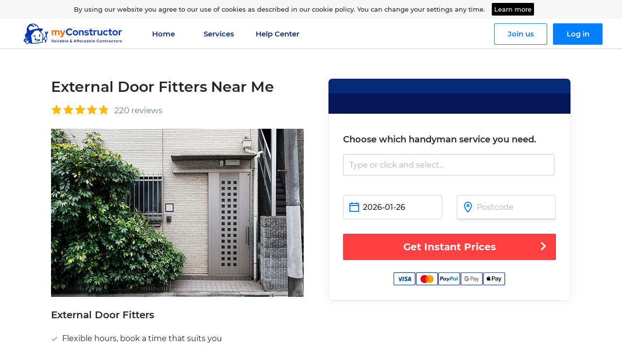

--- FILE ---
content_type: text/html; charset=UTF-8
request_url: https://myconstructor.co.uk/services/external-door-fitters-near-me
body_size: 32000
content:
<!DOCTYPE html>
<html lang="en-GB">

<head><script>(function(w,i,g){w[g]=w[g]||[];if(typeof w[g].push=='function')w[g].push(i)})
(window,'AW-661472538','google_tags_first_party');</script><script async src="/fj5e/"></script>
			<script>
				window.dataLayer = window.dataLayer || [];
				function gtag(){dataLayer.push(arguments);}
				gtag('js', new Date());
				gtag('set', 'developer_id.dYzg1YT', true);
				gtag('config', 'AW-661472538');
			</script>
			
    <title>Finding External Door Fitters Near You - Reliable Handymen</title>
    <meta name="description" content="Finding external door fitters near me can be a daunting task. Through our platform, you can compare prices and reviews online and book the best deal! Get instant prices.">
    <link rel="canonical" href="https://myconstructor.co.uk/services/external-door-fitters-near-me">
    

<!-- tag -->
<script async>
  (function(w, d, t, r, u) {
    var f, n, i;
    w[u] = w[u] || [], f = function() {
        var o = {
          ti: "136011431"
        };
        o.q = w[u], w[u] = new UET(o), w[u].push("pageLoad")
      },
      n = d.createElement(t), n.src = r, n.async = 1, n.onload = n.onreadystatechange = function() {
        var s = this.readyState;
        s && s !== "loaded" && s !== "complete" || (f(), n.onload = n.onreadystatechange = null)
      },
      i = d.getElementsByTagName(t)[0], i.parentNode.insertBefore(n, i)
  })
  (window, document, "script", "//bat.bing.com/bat.js", "uetq");
</script>


<meta name="viewport" content="width=device-width, initial-scale=1.0">
<meta http-equiv="Content-Type" content="text/html; charset=UTF-8">
<meta http-equiv="content-language" content="en-gb">
<meta name="robots" content="index,follow">
<!--<meta name="viewport" content="width=device-width, initial-scale=1.0, maximum-scale=1.0,user-scalable=0" />-->
<meta name="sentry-trace" content="{{ span.toSentryTrace() }}" />

<link rel="stylesheet" href="https://myconstructor.co.uk/assets/bootstrap441/css/bootstrap.min.css">
<link rel="stylesheet" href="https://myconstructor.co.uk/assets/css/new-nav.css?v=8">
<link rel="stylesheet" href="https://myconstructor.co.uk/assets/css/simplebar.css">
<link rel="stylesheet" href="https://myconstructor.co.uk/assets/fontawesome/css/all.css">

<script src="https://myconstructor.co.uk/assets/js/jquery/jquery-3.4.1.min.js"></script>
<script src="https://myconstructor.co.uk/assets/bootstrap441/bootstrap-select/popper.js" type="text/javascript"></script>
<script src="https://myconstructor.co.uk/assets/bootstrap441/js/bootstrap.min.js"></script>
<script src="https://myconstructor.co.uk/config/core.js?ver=1"></script>
<script src="https://myconstructor.co.uk/assets/js/js.cookie.js"></script>
<script src="https://myconstructor.co.uk/assets/js/jquery/jquery.cookie.min.js"></script>

<link rel="stylesheet" href="https://myconstructor.co.uk/assets/css/style.css?v6">

<link rel="shortcut icon" type="image/x-icon" href="https://myconstructor.co.uk/img/favicons/favicon.ico">
<link rel="icon" type="image/png" sizes="16x16" href="https://myconstructor.co.uk/img/favicons/favicon-16x16.png">
<link rel="icon" type="image/png" sizes="32x32" href="https://myconstructor.co.uk/img/favicons/favicon-32x32.png">
<link rel="icon" type="image/png" sizes="512x512" href="https://myconstructor.co.uk/img/favicons/android-chrome-512x512.png">
<link rel="icon" type="image/png" sizes="192x192" href="https://myconstructor.co.uk/img/favicons/android-chrome-192x192.png">
<link rel="apple-touch-icon" sizes="180x180" href="https://myconstructor.co.uk/img/favicons/apple-touch-icon.png">
<link rel="manifest" href="https://myconstructor.co.uk/img/favicons/site.webmanifest">
<link rel="mask-icon" href="https://myconstructor.co.uk/img/favicons/safari-pinned-tab.svg" color="#5bbad5">
<meta name="msapplication-TileColor" content="#da532c">
<meta name="theme-color" content="#ffffff">

<!-- Google tag consent mode must be super top gtag -->
<script>
  window.dataLayer = window.dataLayer || [];
  function gtag(){dataLayer.push(arguments);}
  if (typeof $.cookie === 'undefined' || typeof $.cookie('gdprConsent') === 'undefined' || $.cookie('gdprConsent') != 1) {

    // default only if no cookie
    gtag('consent', 'default', {
      'ad_storage': 'denied',
      'ad_user_data': 'denied',
      'ad_personalization': 'denied',
      'analytics_storage': 'denied'
    });

  }
  else{
    // default granted if cookie
    gtag('consent', 'default', {
      'ad_storage': 'granted',
      'ad_user_data': 'granted',
      'ad_personalization': 'granted',
      'analytics_storage': 'granted'
    });
  }
</script>

<!-- bing consent mode -->
<script>
  if (typeof $.cookie === 'undefined' || typeof $.cookie('gdprConsent') === 'undefined' || $.cookie('gdprConsent') != 1) {
    window.uetq = window.uetq || [];
    window.uetq.push('consent', 'default', {
        'ad_storage': 'denied'
        });
  } else {
    window.uetq = window.uetq || [];
    window.uetq.push('consent', 'default', {
        'ad_storage': 'granted'
    });
  }
</script>

<script type="text/javascript">
  var sessss = {"post_code_search_count":[],"general_stats":[],"landing_permalink":"external-door-fitters-near-me","new_user":"0","get_voucher_id":"","external-door-fitters-near-me0":0,"category_id":157};
  $(document).ready(function() {
    console.log("Check Cookie");
    if (typeof $.cookie === 'undefined' || typeof $.cookie('gdprConsent') === 'undefined') {
      //console.log("No Cookie Set");
      $("#cookies-message").show();
      var heightE = $("#cookies-message").height();
      //console.log(heightE+20);
      $("body").animate({
        'marginTop': heightE + 20
      }, 1000);

      $(window).scroll(function() {
        if ($(document).scrollTop() > 100 && $.cookie('gdprConsent') != 1) {
          acceptCookies('scroll');
        }
      });
    }

  });

  function consentGranted(){
    gtag('consent', 'update', {
      'ad_storage': 'granted',
      'ad_user_data': 'granted',
      'ad_personalization': 'granted',
      'analytics_storage': 'granted'
    });

    window.uetq = window.uetq || [];
    window.uetq.push('consent', 'update', {
        'ad_storage': 'granted'
    });
  }

  function acceptCookies(action) {
    //console.log("Accept Cookies");
    consentGranted();
    $.cookie('gdprConsent', '1', {
      expires: 60
    });
    if (action == "link") {
      window.location.href = 'https://myconstructor.co.uk/cookies';
    }
    $("#cookies-message").fadeOut(1000);
    $("body").animate({
      'marginTop': '0px'
    }, 1000);
  }
</script>

<!-- Google tags must be after consent mode -->

<!-- Google tag (gtag.js) -->
<script async src="https://www.googletagmanager.com/gtag/js?id=G-KD1ZWE1E8R"></script>
<script async>
  window.dataLayer = window.dataLayer || [];

  function gtag() {
    dataLayer.push(arguments);
  }
  gtag('js', new Date());
  gtag('config', 'G-KD1ZWE1E8R');
</script>
<script async>
  (function(w, d, s, l, i) {
    w[l] = w[l] || [];
    w[l].push({
      'gtm.start': new Date().getTime(),
      event: 'gtm.js'
    });
    var f = d.getElementsByTagName(s)[0],
      j = d.createElement(s),
      dl = l != 'dataLayer' ? '&l=' + l : '';
    j.async = true;
    j.src =
      'https://www.googletagmanager.com/gtm.js?id=' + i + dl;
    f.parentNode.insertBefore(j, f);
  })(window, document, 'script', 'dataLayer', 'GTM-5KPCDWP');
</script>
<!-- End Google Tag Manager -->

<!--<script async src="https://www.googletagmanager.com/gtag/js?id=UA-157296201-1"></script>-->
<script async src="https://www.googletagmanager.com/gtag/js?id=AW-661472538"></script>

<!-- Global site tag (gtag.js) - Google Analytics -->
<script async>
  window.dataLayer = window.dataLayer || [];

  function gtag() {
    dataLayer.push(arguments);
  }
  gtag('js', new Date());

  gtag('config', 'AW-661472538');
</script>

<link rel="stylesheet" type="text/css" href="https://myconstructor.co.uk/assets/bootstrap441/bootstrap-select/css/bootstrap-select.css">
<link rel="stylesheet" type="text/css" href="https://myconstructor.co.uk/assets/bootstrap441/bootstrap-select/js/bootstrap-select.js">
<!-- Hotjar Tracking Code for https://myconstructor.co.uk/ -->
<script>
  (function(h, o, t, j, a, r) {
    h.hj = h.hj || function() {
      (h.hj.q = h.hj.q || []).push(arguments)
    };
    h._hjSettings = {
      hjid: 1664006,
      hjsv: 6
    };
    a = o.getElementsByTagName('head')[0];
    r = o.createElement('script');
    r.async = 1;
    r.src = t + h._hjSettings.hjid + j + h._hjSettings.hjsv;
    a.appendChild(r);
  })(window, document, 'https://static.hotjar.com/c/hotjar-', '.js?sv=');
  ! function(f, b, e, v, n, t, s) {
    if (f.fbq) return;
    n = f.fbq = function() {
      n.callMethod ?
        n.callMethod.apply(n, arguments) : n.queue.push(arguments)
    };
    if (!f._fbq) f._fbq = n;
    n.push = n;
    n.loaded = !0;
    n.version = '2.0';
    n.queue = [];
    t = b.createElement(e);
    t.async = !0;
    t.src = v;
    s = b.getElementsByTagName(e)[0];
    s.parentNode.insertBefore(t, s)
  }(window, document, 'script',
    'https://connect.facebook.net/en_US/fbevents.js');
  fbq('init', '879795402485454');
  fbq('track', 'PageView');
</script>
<noscript><img height="1" width="1" style="display:none" src="https://www.facebook.com/tr?id=879795402485454&ev=PageView&noscript=1" /></noscript>
<!-- End Facebook Pixel Code -->




<!-- Chat variables (test) -->
<script>
  let uEncID = '0';
  let userType = '';
  let userFirstName = '';
  let userLastName = '';
  let userMobile = '';
  let userEmail = '';

  // Define onTouchStart function
  // function onTouchStart(e) {
  // }
  // Add passive event listeners for touch and wheel events
  // window.addEventListener('touchstart', onTouchStart, { passive: true });
  // window.addEventListener('touchmove', function(e) { e.preventDefault(); }, { passive: true });
  // window.addEventListener('wheel', function(e) { e.preventDefault(); }, { passive: true });
</script>

<style>
  .container-fluid.container-msg {
    display: none;
  }

  .container-fluid.container-msg.container-queen {
    display: block;
  }
</style>
<script>
  $(document).ready(function() {
    $('img').each(function() {
      // var imagePos = $(this).offset().top;
      // var windowHeight =  window.innerHeight;
      // if ((imagePos < windowHeight + $(window).scrollTop()) && typeof $(this).attr('data-src') != "undefined" ) {
      //     $(this).attr('src', $(this).attr('data-src'));
      // }
      let element = typeof $(this)[0] != "undefined" ? $(this)[0] : null;

      if (element == null) return;

      const rect = element.getBoundingClientRect();

      if (
        (rect.top >= 0 &&
          rect.left >= 0 &&
          rect.bottom - 400 <=
          (window.innerHeight || document.documentElement.clientHeight) &&
          rect.right <= (window.innerWidth || document.documentElement.clientWidth))
      ) {
        $(this).attr('src', $(this).attr('data-src'));
      }

    });


    $(window).scroll(function() {
      var src = "";
      var data_src = "";
      $('img').each(function() {
        var imagePos = $(this).offset().top;
        var windowHeight = window.innerHeight;
        if (imagePos < windowHeight + $(window).scrollTop()) {
          src = $(this).attr('src');
          data_src = $(this).attr('data-src');
          if ((typeof src == "undefined" || src == "") && typeof data_src != "undefined") {
            $(this).attr('src', data_src);
          }
        }
      });
    });
  });
</script>    <link rel="stylesheet" href="https://myconstructor.co.uk/assets/css/home.css?v6">
    <link rel="stylesheet" href="https://myconstructor.co.uk/assets/css/online.css?v=12">
    <link rel="stylesheet" href="https://myconstructor.co.uk/assets/css/here.css">
    <link rel="stylesheet" href="https://myconstructor.co.uk/assets/css/new-landing.css?v=14">
    <link rel="stylesheet" href="https://myconstructor.co.uk/assets/css/questions_new_style.css">
    <link rel="stylesheet" type="text/css" href="https://myconstructor.co.uk/assets/bootstrap441/bootstrap-select/css/bootstrap-select.min.css">
    <style>
        .grecaptcha-badge {
            visibility: hidden !important;
        }
        @media (min-width: 992px) {
            .pac-container {
                min-width: 202px !important;   /* κατώτατο πλάτος */
                width: auto !important;        /* αφήνει το browser να μεγαλώσει όσο χρειάζεται */
                max-width: 700px !important;   /* για να μη ξεφεύγει υπερβολικά */
            }
        }
    </style>
</head>

<body>
    <!--  ClickCease.com tracking-->
    <script type='text/javascript'>var script = document.createElement('script');
        script.async = true; script.type = 'text/javascript';
        var target = 'https://www.clickcease.com/monitor/stat.js';
        script.src = target;var elem = document.head;elem.appendChild(script);
    </script>
    <noscript>
        <a href='https://www.clickcease.com' rel='nofollow'><img src='https://monitor.clickcease.com' alt='ClickCease'/></a>
    </noscript>
    <!--  ClickCease.com tracking-->
<!-- Google Tag Manager (noscript) -->
<noscript><iframe src="https://www.googletagmanager.com/ns.html?id=GTM-5KPCDWP" height="0" width="0" style="display:none;visibility:hidden"></iframe></noscript>
<!-- End Google Tag Manager (noscript) -->

    <!-- <script src="https://browser.sentry-cdn.com/6.19.7/bundle.tracing.min.js" integrity="sha384-lEBvyPG01tsv1WahtwAQevkCCh3NjqUNlz93IATGFmFuVbVyx6dReoQ035OOjNsM" crossorigin="anonymous"></script>
    <script async>
        Sentry.init({
            dsn: "https://398f75bfda1f448392a8ae7f22cb2975@o1250586.ingest.sentry.io/6415050",
            release: "@myconstructor-co-uk-v1.0.0",
            environment: "production",
            integrations: [new Sentry.BrowserTracing({
                tracingOrigins: ["localhost", "myconstructor.co.uk", /^\//],
            })],
            tracesSampleRate: 0.2,
        });
        Sentry.configureScope(scope => {
            scope.setTag("product");
        }); -->
    </script>
<script>
    const isLoggedInNav = '0';
    const isProfessional = '0';
    const categories = {};
    const static_nav = '1';
    //make categories array
    const reformedCategories = {};
    if (!$.isEmptyObject(categories)) {
        for (const property in categories) {

            reformedCategories[categories[property]['name']] = [];
            if (Object.keys(categories[property]['main_landings']).length == 0) {
                for (const main_landing in categories[property]['landings']) {
                    reformedCategories[categories[property]['name']].push({
                        name: categories[property]['landings'][main_landing]['services_title'],
                        url: categories[property]['landings'][main_landing]['permalink']
                    })
                }

                continue;

            }


            for (const main_landing in categories[property]['main_landings']) {
                reformedCategories[categories[property]['name']].push({
                    name: categories[property]['main_landings'][main_landing]['services_title'],
                    url: categories[property]['main_landings'][main_landing]['permalink']
                })
            }
        }

        reformedCategories['Moving Services'] = [{
                name: 'Man and Van',
                url: 'https://myconstructor.co.uk/removals/man-with-a-van'
            },

            {
                name: 'House Removals',
                url: 'https://myconstructor.co.uk/removals/house-removals'
            },
        ]
    }
</script>
<header class="nav-header">
    <div class="inner-header-wrapper">
        <div class="logo-nav-links-wrapper desktop-nav">
            <a href="https://myconstructor.co.uk/" target="_top" class="logo-a">
                <img alt="myconstructor.co.uk Reliable and Affordable Service Providers" src="https://myconstructor.co.uk/assets/images/coloured_logo.svg" class="nav-logo" />
            </a>

            <a href="https://myconstructor.co.uk/" class="navigation-link" target="_top">Home</a>
                            <style>
                    a.services-navigation:hover,
                    a.services-navigation:focus {
                        text-decoration: none;
                    }
                </style>
                <a href="https://myconstructor.co.uk/dir" target="_top" class="services-navigation">
                    <span class="services-txt" style="margin:0;">Services</span>
                </a>
            

            <a href="https://myconstructor.co.uk/help-center" target="_top" class="navigation-link">Help Center</a>
        </div>

                    <div class="sign-in-up-wrapper desktop-nav">
                <button class="join-us-btn">Join us</button>
                <div class="join-us-dropdown">
                    <a href="https://myconstructor.co.uk/user-join" target="_top" class="join-us-dropdown-link">Customer</a>
                    <a href="https://myconstructor.co.uk/join-us.php" target="_top" class="join-us-dropdown-link">Business</a>
                </div>
                <button class="log-in-btn">Log in</button>
                <div class="log-in-dropdown">
                    <a href="https://myconstructor.co.uk/customer-sign-in.php" target="_top" class="log-in-dropdown-link">Customer</a>
                    <a href="https://myconstructor.co.uk/sign-in.php" target="_top" class="log-in-dropdown-link">Business</a>
                </div>
            </div>

        

        <div class="mobile-nav">
            <div class="inner-header-wrapper">
                <a href="https://myconstructor.co.uk/" class="logo-a">
                    <img alt="myconstructor.co.uk Reliable and Affordable Service Providers" src="https://myconstructor.co.uk/assets/images/coloured_logo.svg" class="nav-logo" />
                </a>
                <div id="nav-burger">
                    <span></span>
                    <span></span>
                    <span></span>
                    <span></span>
                </div>
            </div>
        </div>


        <div class="mobile-left-side-bar">
            <div class="mobile-displayer">
                <div class="mobile-left-side-bar-inner-wrapper">

                    <a href="https://myconstructor.co.uk/" target="_top" class="navigation-link-side">Home</a>
                                            <style>
                            a.services-navigation-side:hover,
                            a.services-navigation-side:focus {
                                text-decoration: none;
                            }
                        </style>
                        <a href="https://myconstructor.co.uk/dir" target="_top" class="services-navigation-side">
                            <span class="services-txt-side">Services</span>
                            <!-- <span class="services-chevron-side"></span> -->
                        </a>
                    

                    <a href="https://myconstructor.co.uk/help-center" target="_top" class="navigation-link-side">Help Center</a>

                    <div class="side-hr">
                    </div>
                                            <div class="sign-in-up-wrapper-side">
                            <div class="join-us-side">
                                <span class="join-us-txt-side">Join us</span>
                                <img alt="arrow down" class="join-us-chevron-side" src="https://myconstructor.co.uk/assets/images/down-arrow-dark-blue.svg" />
                            </div>

                            <div class="join-us-drop-side-wrapper">
                                <div class="join-us-dropdown-side">
                                    <a href="https://myconstructor.co.uk/user-join" class="join-us-dropdown-link-side" target="_top">Customer</a>
                                    <a href="https://myconstructor.co.uk/join-us.php" class="join-us-dropdown-link-side" target="_top">Business</a>
                                </div>
                            </div>

                            <div class="log-in-side">
                                <span class="log-in-txt-side">Log in</span>
                                <img alt="arrow down" class="log-in-chevron-side" src="https://myconstructor.co.uk/assets/images/down-arrow-dark-blue.svg" />
                            </div>

                            <div class="log-in-drop-side-wrapper">
                                <div class="log-in-dropdown-side">
                                    <a href="https://myconstructor.co.uk/customer-sign-in.php" class="log-in-dropdown-link-side" target="_top">Customer</a>
                                    <a href="https://myconstructor.co.uk/sign-in" class="log-in-dropdown-link-side" target="_top">Business</a>
                                </div>
                            </div>
                        </div>
                                    </div>

                <div class="mobile-left-side-bar-inner-wrapper-services">
                    <div class="back-to-menu-nav">
                        <img alt="arrow back" src="https://myconstructor.co.uk/assets/images/back-chevron.svg" class="back-chevron" />
                        <span class="back-to-txt-nav">Back to Main Menu</span>

                    </div>

                    <div class="sub-menu-header-wrapper">
                        <span class="sub-header-txt">
                            All Services
                        </span>
                        <a class="view-all-text" href="https://myconstructor.co.uk/dir" target="_top">
                            View All

                        </a>
                    </div>
                    

                </div>


                <div class="mobile-left-side-bar-inner-wrapper-sub-services">
                    <div class="back-to-services-nav">
                        <img alt="arrow back" src="https://myconstructor.co.uk/assets/images/back-chevron.svg" class="back-chevron" />
                        <span class="back-to-txt-nav">Back to All Services</span>

                    </div>

                    <div class="sub-menu-header-wrapper">
                        <span class="sub-header-txt service-name-nav">
                            All Services
                        </span>
                    </div>

                    <div class="sub-categories-container-nav">

                    </div>



                </div>

            </div>
        </div>





    </div>
</header>
<div class="grey-screen-nav">

</div>
<script>
    $(function() { // fix a href errors with jquery mobile library
        $("a").each(function() {
            $(this).attr("rel", "external");
        });
    });
</script>
<script src="https://myconstructor.co.uk/assets/js/new-nav.js?v=14" defer></script>
<script src="https://myconstructor.co.uk/assets/js/simplebar.min.js"></script><div class="main">
    <section class="section-landing section-questions">
        <div class="container-fluid container-landing">
            <div class="row row-landing row-top">
                <div class="col-md-6 col6-top">
                        <div class="row">
                            <div class="col-md-12">
                                <div class="desktop-h1">
                                    <h1 class="h1-landing-page">External Door Fitters Near Me</h1>
                                </div>
                                 <div class="mcr-stars-desktop">
                            <div class="mcr-stars-outer">
                                <div id="scroll-to-reviews" class="review-rating-outer">
                                    <div class="review-rating">
                                        <div class="reviewEmptyBar">
                                            <div style="width:96%"></div>
                                        </div>
                                    </div>
                                    <div class="review-score">220 reviews</div>
                                </div>
                            </div>
                        </div>
                                <div class="questions-area-mobile"></div>
                                <div class="landing-img">
                                    <img alt="Handyman Services" src="https://myconstructor.co.uk/img/landing/japanese-house-entrance3.jpg"  />
                                </div>
                                <div class="h1-landing-mobile"></div>
                                <div class="starts-mobile"></div>
                                <div  class="content-box-1">
                                    <div class="row">
                                        <div class="col-md-12">		
  <h3 class="h3-bullet">External Door Fitters</h3>
</div>
<br>
<div class="col-md-12">
  <ul class="fa-ul list-discount">
    <li><span class="fa-li"><i class="fas fa-check"></i></span>Flexible hours, book a time that suits you</li>
    <li><span class="fa-li"><i class="fas fa-check"></i></span>Same day & Next day Bookings</li>
    <li><span class="fa-li"><i class="fas fa-check"></i></span>Pay us by Card, PayPal, Google Pay, Apple Pay or Pay on-site</li>
    <li style="display:none;"><span class="fa-li"><i class="fas fa-check"></i></span>Free Cancellation Polices</li>

  </ul>
</div>
<div class="col-md-12 col-mobile-check-out-content ">
  <div class="col-phone">
    <div class="col-phone-check-outer">
      <div class="icon-tel-cehck-out"><i class="fas fa-phone fa-rotate-90"></i></div>
      <div class="text-tel-check-out">

        <div class="">Contact us on <a href="tel:02045771302">020 4577 1302</a></div>
      </div>
    </div>
  </div>
</div>
                                    </div>
                                </div>
                            </div>
                        </div>
                        <div class="row">
                            <div class="col-md-12">
                                <div class="benefits-outer">
                                    <div class="benefit-item benefit-60">
                                        <div class="verified-icon">
                                            <img alt="Verified icon" class="" src="https://myconstructor.co.uk/assets/img/icons/verified.svg" />
                                        </div>
                                        <div class="accred-contractors">
                                            Accredited & Trusted Service Providers
                                        </div>
                                    </div>
                                    <div class="benefit-item benefit-reviews">
                            <div class="benefit-counter">220</div>
                            <div class="benefit-text">Reviews</div>
                        </div>
                                    <div class="benefit-trustpilot benefit-item benefit-60">
                                        <div class="trust-widget-outer">
                                           <div class="trustpilot-widget" data-locale="en-GB" data-template-id="53aa8807dec7e10d38f59f32" data-businessunit-id="5f1e963f1d2aa30001ef25f5" data-style-height="150px" data-style-width="100%" data-theme="light">
                                              <a href="https://uk.trustpilot.com/review/myconstructor.co.uk" target="_blank" rel="noopener">Trustpilot</a>
                                            </div>
                                         </div>
                                    </div>
                                    <div class="benefit-item">
        <div class="benefit-counter">427</div>
        <div class="benefit-text">Hires</div>
    </div>
                                </div>
                            </div>
                        </div>
                    </div>
                    <div class="col-md-6 col6-questions">
                        <div class="online-form-outer">
                             <div class="col-title-q-landing-outer">
                                <div class="col-title-q-landing-inner">
                                    <div class="mobile-h1"></div>
                                </div>
                                <div class="questions-header-trustpilot">
                                   <div class="trustpilot-widget" data-locale="en-GB" data-template-id="5419b732fbfb950b10de65e5" data-businessunit-id="5f1e963f1d2aa30001ef25f5" data-style-height="24px" data-style-width="100%" data-theme="dark">
                                      <a href="https://uk.trustpilot.com/review/myconstructor.co.uk" target="_blank" rel="noopener">Trustpilot</a>
                                    </div>
                                </div>
                            </div>
                            <div class="online-questions-outer">
                                <div class="row">
                                    <div class="col-md-12 col-q">
                                        <div class="row questions-inner-row">
                                            <div class="col-md-12 questions12-outer">
                                                <script type='text/javascript'>var operators = {'+': function(a, b) { return a + b },'<': function(a, b) { return a < b },'>': function(a, b) { return a > b },'<=': function(a, b) { return a <= b },'=': function(a, b) { return a == b },};</script><div class='seperator question210' style='padding:10px; display:block;' ></div><div qt='' display='block' q_id='210' class='col-md-12 applicationQuestion searchQuestions searchHandyman SearchAssembly question210' id='question210'  inputName='SearchAssembly' style='display:block'><p class='quest' offer_txt=''>Choose which handyman service you need.<div class='questions-errors error-SearchAssembly'>Required field!</div></p><input placeholder="Type or click and select..." type="text" name="SearchAssembly" class="form-control searchQuestions  open_list assembly-list" /><div class="qSearchResults searhArea-SearchAssembly" ><ul><li name="SearchAssembly" class="close_list" style="display:flex" q_id="330" value="Handy Man Services - 1 Hour"  hide_question_and_uncheck_list="327,328,331"><span class="li-search-icon icon-li-330"><i class="fas fa-check"></i></span><span>Handy Man Services - 1 Hour</span></li><li name="SearchAssembly" class="close_list" style="display:flex" q_id="331" value="Handy Man Services - 2 Hours"  hide_question_and_uncheck_list="327,328,330"><span class="li-search-icon icon-li-331"><i class="fas fa-check"></i></span><span>Handy Man Services - 2 Hours</span></li><li name="SearchAssembly" class="close_list" style="display:flex" q_id="327" value="Handy Man Services - Half Day (4h)"  hide_question_and_uncheck_list="331,328,330"><span class="li-search-icon icon-li-327"><i class="fas fa-check"></i></span><span>Handy Man Services - Half Day (4h)</span></li><li name="SearchAssembly" class="close_list" style="display:flex" q_id="328" value="Handy Man Services - Full Day (8h)"  hide_question_and_uncheck_list="327,330,331"><span class="li-search-icon icon-li-328"><i class="fas fa-check"></i></span><span>Handy Man Services - Full Day (8h)</span></li><li name="SearchAssembly" class="close_list" style="display:flex" q_id="346" value="Tv wall mounting service"  hide_question_and_uncheck_list=""><span class="li-search-icon icon-li-346"><i class="fas fa-check"></i></span><span>Tv wall mounting service</span></li><li name="SearchAssembly" class="close_list" style="display:flex" q_id="212" value="Single wardrobe assembly"  hide_question_and_uncheck_list=""><span class="li-search-icon icon-li-212"><i class="fas fa-check"></i></span><span>Single wardrobe assembly</span></li><li name="SearchAssembly" class="close_list" style="display:flex" q_id="213" value="Double wardrobe assembly"  hide_question_and_uncheck_list=""><span class="li-search-icon icon-li-213"><i class="fas fa-check"></i></span><span>Double wardrobe assembly</span></li><li name="SearchAssembly" class="close_list" style="display:flex" q_id="214" value="Triple Wardrobe assembly"  hide_question_and_uncheck_list=""><span class="li-search-icon icon-li-214"><i class="fas fa-check"></i></span><span>Triple Wardrobe assembly</span></li><li name="SearchAssembly" class="close_list" style="display:flex" q_id="215" value="Quadruple Wardrobe assembly"  hide_question_and_uncheck_list=""><span class="li-search-icon icon-li-215"><i class="fas fa-check"></i></span><span>Quadruple Wardrobe assembly</span></li><li name="SearchAssembly" class="close_list" style="display:flex" q_id="216" value="Flat Packed Wardrobe assembly"  hide_question_and_uncheck_list=""><span class="li-search-icon icon-li-216"><i class="fas fa-check"></i></span><span>Flat Packed Wardrobe assembly</span></li><li name="SearchAssembly" class="close_list" style="display:flex" q_id="217" value="Plastic wardrobe assembly"  hide_question_and_uncheck_list=""><span class="li-search-icon icon-li-217"><i class="fas fa-check"></i></span><span>Plastic wardrobe assembly</span></li><li name="SearchAssembly" class="close_list" style="display:flex" q_id="218" value="Metal/Steel storage Wardrobe or Cabinet assembly"  hide_question_and_uncheck_list=""><span class="li-search-icon icon-li-218"><i class="fas fa-check"></i></span><span>Metal/Steel storage Wardrobe or Cabinet assembly</span></li><li name="SearchAssembly" class="close_list" style="display:flex" q_id="219" value="Corner sofa bed assembly"  hide_question_and_uncheck_list=""><span class="li-search-icon icon-li-219"><i class="fas fa-check"></i></span><span>Corner sofa bed assembly</span></li><li name="SearchAssembly" class="close_list" style="display:flex" q_id="220" value="Bed assembly assembly"  hide_question_and_uncheck_list=""><span class="li-search-icon icon-li-220"><i class="fas fa-check"></i></span><span>Bed assembly assembly</span></li><li name="SearchAssembly" class="close_list" style="display:flex" q_id="221" value="Single Bed assembly"  hide_question_and_uncheck_list=""><span class="li-search-icon icon-li-221"><i class="fas fa-check"></i></span><span>Single Bed assembly</span></li><li name="SearchAssembly" class="close_list" style="display:flex" q_id="222" value="Double Bed assembly"  hide_question_and_uncheck_list=""><span class="li-search-icon icon-li-222"><i class="fas fa-check"></i></span><span>Double Bed assembly</span></li><li name="SearchAssembly" class="close_list" style="display:flex" q_id="223" value="King-size bed assembly"  hide_question_and_uncheck_list=""><span class="li-search-icon icon-li-223"><i class="fas fa-check"></i></span><span>King-size bed assembly</span></li><li name="SearchAssembly" class="close_list" style="display:flex" q_id="224" value="Queen Size Bed assembly"  hide_question_and_uncheck_list=""><span class="li-search-icon icon-li-224"><i class="fas fa-check"></i></span><span>Queen Size Bed assembly</span></li><li name="SearchAssembly" class="close_list" style="display:flex" q_id="225" value="Superking Bed assembly"  hide_question_and_uncheck_list=""><span class="li-search-icon icon-li-225"><i class="fas fa-check"></i></span><span>Superking Bed assembly</span></li><li name="SearchAssembly" class="close_list" style="display:flex" q_id="226" value="Twin Bed assembly"  hide_question_and_uncheck_list=""><span class="li-search-icon icon-li-226"><i class="fas fa-check"></i></span><span>Twin Bed assembly</span></li><li name="SearchAssembly" class="close_list" style="display:flex" q_id="227" value="Childs Bed assembly"  hide_question_and_uncheck_list=""><span class="li-search-icon icon-li-227"><i class="fas fa-check"></i></span><span>Childs Bed assembly</span></li><li name="SearchAssembly" class="close_list" style="display:flex" q_id="228" value="Sofa bed assembly"  hide_question_and_uncheck_list=""><span class="li-search-icon icon-li-228"><i class="fas fa-check"></i></span><span>Sofa bed assembly</span></li><li name="SearchAssembly" class="close_list" style="display:flex" q_id="229" value="One Seater Sofa assembly"  hide_question_and_uncheck_list=""><span class="li-search-icon icon-li-229"><i class="fas fa-check"></i></span><span>One Seater Sofa assembly</span></li><li name="SearchAssembly" class="close_list" style="display:flex" q_id="230" value="Two Seater Sofa assembly"  hide_question_and_uncheck_list=""><span class="li-search-icon icon-li-230"><i class="fas fa-check"></i></span><span>Two Seater Sofa assembly</span></li><li name="SearchAssembly" class="close_list" style="display:flex" q_id="231" value="Three Seater Sofa assembly"  hide_question_and_uncheck_list=""><span class="li-search-icon icon-li-231"><i class="fas fa-check"></i></span><span>Three Seater Sofa assembly</span></li><li name="SearchAssembly" class="close_list" style="display:flex" q_id="232" value="Four Seater Sofa assembly"  hide_question_and_uncheck_list=""><span class="li-search-icon icon-li-232"><i class="fas fa-check"></i></span><span>Four Seater Sofa assembly</span></li><li name="SearchAssembly" class="close_list" style="display:flex" q_id="233" value="L Shaped Sofa assembly"  hide_question_and_uncheck_list=""><span class="li-search-icon icon-li-233"><i class="fas fa-check"></i></span><span>L Shaped Sofa assembly</span></li><li name="SearchAssembly" class="close_list" style="display:flex" q_id="234" value="U Shaped Sofa assembly"  hide_question_and_uncheck_list=""><span class="li-search-icon icon-li-234"><i class="fas fa-check"></i></span><span>U Shaped Sofa assembly</span></li><li name="SearchAssembly" class="close_list" style="display:flex" q_id="235" value="Sideboard assembly"  hide_question_and_uncheck_list=""><span class="li-search-icon icon-li-235"><i class="fas fa-check"></i></span><span>Sideboard assembly</span></li><li name="SearchAssembly" class="close_list" style="display:flex" q_id="236" value="Two Door Sideboard assembly"  hide_question_and_uncheck_list=""><span class="li-search-icon icon-li-236"><i class="fas fa-check"></i></span><span>Two Door Sideboard assembly</span></li><li name="SearchAssembly" class="close_list" style="display:flex" q_id="237" value="Three Door Sideboard assembly"  hide_question_and_uncheck_list=""><span class="li-search-icon icon-li-237"><i class="fas fa-check"></i></span><span>Three Door Sideboard assembly</span></li><li name="SearchAssembly" class="close_list" style="display:flex" q_id="238" value="Shelf installation assembly"  hide_question_and_uncheck_list=""><span class="li-search-icon icon-li-238"><i class="fas fa-check"></i></span><span>Shelf installation assembly</span></li><li name="SearchAssembly" class="close_list" style="display:flex" q_id="239" value="Corner Shelf assembly"  hide_question_and_uncheck_list=""><span class="li-search-icon icon-li-239"><i class="fas fa-check"></i></span><span>Corner Shelf assembly</span></li><li name="SearchAssembly" class="close_list" style="display:flex" q_id="240" value="Curtains fitting assembly"  hide_question_and_uncheck_list=""><span class="li-search-icon icon-li-240"><i class="fas fa-check"></i></span><span>Curtains fitting assembly</span></li><li name="SearchAssembly" class="close_list" style="display:flex" q_id="241" value="Windows assembly "  hide_question_and_uncheck_list=""><span class="li-search-icon icon-li-241"><i class="fas fa-check"></i></span><span>Windows assembly </span></li><li name="SearchAssembly" class="close_list" style="display:flex" q_id="242" value="Bookcase assembly"  hide_question_and_uncheck_list=""><span class="li-search-icon icon-li-242"><i class="fas fa-check"></i></span><span>Bookcase assembly</span></li><li name="SearchAssembly" class="close_list" style="display:flex" q_id="243" value="Chest of drawers assembly"  hide_question_and_uncheck_list=""><span class="li-search-icon icon-li-243"><i class="fas fa-check"></i></span><span>Chest of drawers assembly</span></li><li name="SearchAssembly" class="close_list" style="display:flex" q_id="244" value="4 Seater Dining Table assembly"  hide_question_and_uncheck_list=""><span class="li-search-icon icon-li-244"><i class="fas fa-check"></i></span><span>4 Seater Dining Table assembly</span></li><li name="SearchAssembly" class="close_list" style="display:flex" q_id="245" value="6 Seater Dining Table assembly"  hide_question_and_uncheck_list=""><span class="li-search-icon icon-li-245"><i class="fas fa-check"></i></span><span>6 Seater Dining Table assembly</span></li><li name="SearchAssembly" class="close_list" style="display:flex" q_id="246" value="Marble Dining Table assembly"  hide_question_and_uncheck_list=""><span class="li-search-icon icon-li-246"><i class="fas fa-check"></i></span><span>Marble Dining Table assembly</span></li><li name="SearchAssembly" class="close_list" style="display:flex" q_id="247" value="Dining chairs assembly assembly"  hide_question_and_uncheck_list=""><span class="li-search-icon icon-li-247"><i class="fas fa-check"></i></span><span>Dining chairs assembly assembly</span></li><li name="SearchAssembly" class="close_list" style="display:flex" q_id="248" value="Coffee table assembly assembly"  hide_question_and_uncheck_list=""><span class="li-search-icon icon-li-248"><i class="fas fa-check"></i></span><span>Coffee table assembly assembly</span></li><li name="SearchAssembly" class="close_list" style="display:flex" q_id="249" value="Marble Coffee Table assembly"  hide_question_and_uncheck_list=""><span class="li-search-icon icon-li-249"><i class="fas fa-check"></i></span><span>Marble Coffee Table assembly</span></li><li name="SearchAssembly" class="close_list" style="display:flex" q_id="250" value="Round Coffee Table assembly"  hide_question_and_uncheck_list=""><span class="li-search-icon icon-li-250"><i class="fas fa-check"></i></span><span>Round Coffee Table assembly</span></li><li name="SearchAssembly" class="close_list" style="display:flex" q_id="251" value="Glass Coffee Table assembly"  hide_question_and_uncheck_list=""><span class="li-search-icon icon-li-251"><i class="fas fa-check"></i></span><span>Glass Coffee Table assembly</span></li><li name="SearchAssembly" class="close_list" style="display:flex" q_id="252" value="Bathroom furniture assembly "  hide_question_and_uncheck_list=""><span class="li-search-icon icon-li-252"><i class="fas fa-check"></i></span><span>Bathroom furniture assembly </span></li><li name="SearchAssembly" class="close_list" style="display:flex" q_id="253" value="Dressing tables assembly"  hide_question_and_uncheck_list=""><span class="li-search-icon icon-li-253"><i class="fas fa-check"></i></span><span>Dressing tables assembly</span></li><li name="SearchAssembly" class="close_list" style="display:flex" q_id="254" value="Cribs assembly"  hide_question_and_uncheck_list=""><span class="li-search-icon icon-li-254"><i class="fas fa-check"></i></span><span>Cribs assembly</span></li><li name="SearchAssembly" class="close_list" style="display:flex" q_id="255" value="Kitchen table assembly"  hide_question_and_uncheck_list=""><span class="li-search-icon icon-li-255"><i class="fas fa-check"></i></span><span>Kitchen table assembly</span></li><li name="SearchAssembly" class="close_list" style="display:flex" q_id="256" value="Small Picture hanging"  hide_question_and_uncheck_list=""><span class="li-search-icon icon-li-256"><i class="fas fa-check"></i></span><span>Small Picture hanging</span></li><li name="SearchAssembly" class="close_list" style="display:flex" q_id="257" value="Large Picture hanging"  hide_question_and_uncheck_list=""><span class="li-search-icon icon-li-257"><i class="fas fa-check"></i></span><span>Large Picture hanging</span></li><li name="SearchAssembly" class="close_list" style="display:flex" q_id="258" value="Loft ladders installation"  hide_question_and_uncheck_list=""><span class="li-search-icon icon-li-258"><i class="fas fa-check"></i></span><span>Loft ladders installation</span></li><li name="SearchAssembly" class="close_list" style="display:flex" q_id="259" value="Full Length Mirror hanging"  hide_question_and_uncheck_list=""><span class="li-search-icon icon-li-259"><i class="fas fa-check"></i></span><span>Full Length Mirror hanging</span></li><li name="SearchAssembly" class="close_list" style="display:flex" q_id="260" value="Mirror up to 1.8m X 1m hanging"  hide_question_and_uncheck_list=""><span class="li-search-icon icon-li-260"><i class="fas fa-check"></i></span><span>Mirror up to 1.8m X 1m hanging</span></li><li name="SearchAssembly" class="close_list" style="display:flex" q_id="261" value="Bathroom mirror hanging"  hide_question_and_uncheck_list=""><span class="li-search-icon icon-li-261"><i class="fas fa-check"></i></span><span>Bathroom mirror hanging</span></li><li name="SearchAssembly" class="close_list" style="display:flex" q_id="262" value="Whiteboard hanging"  hide_question_and_uncheck_list=""><span class="li-search-icon icon-li-262"><i class="fas fa-check"></i></span><span>Whiteboard hanging</span></li><li name="SearchAssembly" class="close_list" style="display:flex" q_id="263" value="Sliding door wardrobe assembly"  hide_question_and_uncheck_list=""><span class="li-search-icon icon-li-263"><i class="fas fa-check"></i></span><span>Sliding door wardrobe assembly</span></li><li name="SearchAssembly" class="close_list" style="display:flex" q_id="264" value="Sliding 3 doors wardrobe assembly"  hide_question_and_uncheck_list=""><span class="li-search-icon icon-li-264"><i class="fas fa-check"></i></span><span>Sliding 3 doors wardrobe assembly</span></li><li name="SearchAssembly" class="close_list" style="display:flex" q_id="265" value="Bed no storage / drawers assembly"  hide_question_and_uncheck_list=""><span class="li-search-icon icon-li-265"><i class="fas fa-check"></i></span><span>Bed no storage / drawers assembly</span></li><li name="SearchAssembly" class="close_list" style="display:flex" q_id="266" value="Bed with storage assembly"  hide_question_and_uncheck_list=""><span class="li-search-icon icon-li-266"><i class="fas fa-check"></i></span><span>Bed with storage assembly</span></li><li name="SearchAssembly" class="close_list" style="display:flex" q_id="267" value="Double-decker bed assembly"  hide_question_and_uncheck_list=""><span class="li-search-icon icon-li-267"><i class="fas fa-check"></i></span><span>Double-decker bed assembly</span></li><li name="SearchAssembly" class="close_list" style="display:flex" q_id="268" value="Small chest / bedside table assembly"  hide_question_and_uncheck_list=""><span class="li-search-icon icon-li-268"><i class="fas fa-check"></i></span><span>Small chest / bedside table assembly</span></li><li name="SearchAssembly" class="close_list" style="display:flex" q_id="269" value="Large chest (6-8 drawers) assembly"  hide_question_and_uncheck_list=""><span class="li-search-icon icon-li-269"><i class="fas fa-check"></i></span><span>Large chest (6-8 drawers) assembly</span></li><li name="SearchAssembly" class="close_list" style="display:flex" q_id="270" value="Shelving unit assembly"  hide_question_and_uncheck_list=""><span class="li-search-icon icon-li-270"><i class="fas fa-check"></i></span><span>Shelving unit assembly</span></li><li name="SearchAssembly" class="close_list" style="display:flex" q_id="271" value="TV bench (low stand) assembly"  hide_question_and_uncheck_list=""><span class="li-search-icon icon-li-271"><i class="fas fa-check"></i></span><span>TV bench (low stand) assembly</span></li><li name="SearchAssembly" class="close_list" style="display:flex" q_id="272" value="Cupboard / kitchen cabinet assembly"  hide_question_and_uncheck_list=""><span class="li-search-icon icon-li-272"><i class="fas fa-check"></i></span><span>Cupboard / kitchen cabinet assembly</span></li><li name="SearchAssembly" class="close_list" style="display:flex" q_id="273" value="TV unit tall assembly"  hide_question_and_uncheck_list=""><span class="li-search-icon icon-li-273"><i class="fas fa-check"></i></span><span>TV unit tall assembly</span></li><li name="SearchAssembly" class="close_list" style="display:flex" q_id="274" value="Coffee table / desk assembly"  hide_question_and_uncheck_list=""><span class="li-search-icon icon-li-274"><i class="fas fa-check"></i></span><span>Coffee table / desk assembly</span></li><li name="SearchAssembly" class="close_list" style="display:flex" q_id="275" value="Floating desk assembly"  hide_question_and_uncheck_list=""><span class="li-search-icon icon-li-275"><i class="fas fa-check"></i></span><span>Floating desk assembly</span></li><li name="SearchAssembly" class="close_list" style="display:flex" q_id="276" value="Chair(s) assembly"  hide_question_and_uncheck_list=""><span class="li-search-icon icon-li-276"><i class="fas fa-check"></i></span><span>Chair(s) assembly</span></li><li name="SearchAssembly" class="close_list" style="display:flex" q_id="277" value="Filing cabinet 4-6 drawers assembly"  hide_question_and_uncheck_list=""><span class="li-search-icon icon-li-277"><i class="fas fa-check"></i></span><span>Filing cabinet 4-6 drawers assembly</span></li><li name="SearchAssembly" class="close_list" style="display:flex" q_id="278" value="Filing cabinet 6-8 drawers assembly"  hide_question_and_uncheck_list=""><span class="li-search-icon icon-li-278"><i class="fas fa-check"></i></span><span>Filing cabinet 6-8 drawers assembly</span></li><li name="SearchAssembly" class="close_list" style="display:flex" q_id="279" value="TV wall mounting assembly"  hide_question_and_uncheck_list=""><span class="li-search-icon icon-li-279"><i class="fas fa-check"></i></span><span>TV wall mounting assembly</span></li><li name="SearchAssembly" class="close_list" style="display:flex" q_id="280" value="Blinds & curtains fitting"  hide_question_and_uncheck_list=""><span class="li-search-icon icon-li-280"><i class="fas fa-check"></i></span><span>Blinds & curtains fitting</span></li><li name="SearchAssembly" class="close_list" style="display:flex" q_id="281" value="Bath and shower screen fitting"  hide_question_and_uncheck_list=""><span class="li-search-icon icon-li-281"><i class="fas fa-check"></i></span><span>Bath and shower screen fitting</span></li><li name="SearchAssembly" class="close_list" style="display:flex" q_id="282" value="Ceiling fan installation"  hide_question_and_uncheck_list=""><span class="li-search-icon icon-li-282"><i class="fas fa-check"></i></span><span>Ceiling fan installation</span></li><li name="SearchAssembly" class="close_list" style="display:flex" q_id="283" value="Toilet seats fitting"  hide_question_and_uncheck_list=""><span class="li-search-icon icon-li-283"><i class="fas fa-check"></i></span><span>Toilet seats fitting</span></li><li name="SearchAssembly" class="close_list" style="display:flex" q_id="284" value="Fitting worktops"  hide_question_and_uncheck_list=""><span class="li-search-icon icon-li-284"><i class="fas fa-check"></i></span><span>Fitting worktops</span></li><li name="SearchAssembly" class="close_list" style="display:flex" q_id="285" value="Cat flaps fitting"  hide_question_and_uncheck_list=""><span class="li-search-icon icon-li-285"><i class="fas fa-check"></i></span><span>Cat flaps fitting</span></li><li name="SearchAssembly" class="close_list" style="display:flex" q_id="286" value="Garden shed assembly"  hide_question_and_uncheck_list=""><span class="li-search-icon icon-li-286"><i class="fas fa-check"></i></span><span>Garden shed assembly</span></li><li name="SearchAssembly" class="close_list" style="display:flex" q_id="287" value="Climbing frames assembly"  hide_question_and_uncheck_list=""><span class="li-search-icon icon-li-287"><i class="fas fa-check"></i></span><span>Climbing frames assembly</span></li><li name="SearchAssembly" class="close_list" style="display:flex" q_id="288" value="Sandboxes assembly"  hide_question_and_uncheck_list=""><span class="li-search-icon icon-li-288"><i class="fas fa-check"></i></span><span>Sandboxes assembly</span></li><li name="SearchAssembly" class="close_list" style="display:flex" q_id="289" value="Slides assembly"  hide_question_and_uncheck_list=""><span class="li-search-icon icon-li-289"><i class="fas fa-check"></i></span><span>Slides assembly</span></li><li name="SearchAssembly" class="close_list" style="display:flex" q_id="290" value="Playhouse assembly"  hide_question_and_uncheck_list=""><span class="li-search-icon icon-li-290"><i class="fas fa-check"></i></span><span>Playhouse assembly</span></li><li name="SearchAssembly" class="close_list" style="display:flex" q_id="291" value="Childs Trampoline trampoline installation/ assembly"  hide_question_and_uncheck_list=""><span class="li-search-icon icon-li-291"><i class="fas fa-check"></i></span><span>Childs Trampoline trampoline installation/ assembly</span></li><li name="SearchAssembly" class="close_list" style="display:flex" q_id="292" value="Trampoline (12Ft-20Ft) assembly"  hide_question_and_uncheck_list=""><span class="li-search-icon icon-li-292"><i class="fas fa-check"></i></span><span>Trampoline (12Ft-20Ft) assembly</span></li><li name="SearchAssembly" class="close_list" style="display:flex" q_id="293" value="Trampoline (8Ft-12Ft) assembly "  hide_question_and_uncheck_list=""><span class="li-search-icon icon-li-293"><i class="fas fa-check"></i></span><span>Trampoline (8Ft-12Ft) assembly </span></li><li name="SearchAssembly" class="close_list" style="display:flex" q_id="294" value="Small BBQ Assembly"  hide_question_and_uncheck_list=""><span class="li-search-icon icon-li-294"><i class="fas fa-check"></i></span><span>Small BBQ Assembly</span></li><li name="SearchAssembly" class="close_list" style="display:flex" q_id="295" value="Big BBQ Assembly"  hide_question_and_uncheck_list=""><span class="li-search-icon icon-li-295"><i class="fas fa-check"></i></span><span>Big BBQ Assembly</span></li><li name="SearchAssembly" class="close_list" style="display:flex" q_id="296" value="Normal Webber BBQ  assembly"  hide_question_and_uncheck_list=""><span class="li-search-icon icon-li-296"><i class="fas fa-check"></i></span><span>Normal Webber BBQ  assembly</span></li><li name="SearchAssembly" class="close_list" style="display:flex" q_id="297" value="Dining sets assembly"  hide_question_and_uncheck_list=""><span class="li-search-icon icon-li-297"><i class="fas fa-check"></i></span><span>Dining sets assembly</span></li><li name="SearchAssembly" class="close_list" style="display:flex" q_id="298" value="Sofa sets assembly"  hide_question_and_uncheck_list=""><span class="li-search-icon icon-li-298"><i class="fas fa-check"></i></span><span>Sofa sets assembly</span></li><li name="SearchAssembly" class="close_list" style="display:flex" q_id="299" value="Loungers assembly"  hide_question_and_uncheck_list=""><span class="li-search-icon icon-li-299"><i class="fas fa-check"></i></span><span>Loungers assembly</span></li><li name="SearchAssembly" class="close_list" style="display:flex" q_id="300" value="Tables & Chairs assembly"  hide_question_and_uncheck_list=""><span class="li-search-icon icon-li-300"><i class="fas fa-check"></i></span><span>Tables & Chairs assembly</span></li><li name="SearchAssembly" class="close_list" style="display:flex" q_id="301" value="Garden Benches assembly"  hide_question_and_uncheck_list=""><span class="li-search-icon icon-li-301"><i class="fas fa-check"></i></span><span>Garden Benches assembly</span></li><li name="SearchAssembly" class="close_list" style="display:flex" q_id="302" value="Gazebo assembly"  hide_question_and_uncheck_list=""><span class="li-search-icon icon-li-302"><i class="fas fa-check"></i></span><span>Gazebo assembly</span></li><li name="SearchAssembly" class="close_list" style="display:flex" q_id="303" value="Picnic Bench assembly"  hide_question_and_uncheck_list=""><span class="li-search-icon icon-li-303"><i class="fas fa-check"></i></span><span>Picnic Bench assembly</span></li><li name="SearchAssembly" class="close_list" style="display:flex" q_id="304" value="Trimetals Stowaway Store assembly"  hide_question_and_uncheck_list=""><span class="li-search-icon icon-li-304"><i class="fas fa-check"></i></span><span>Trimetals Stowaway Store assembly</span></li><li name="SearchAssembly" class="close_list" style="display:flex" q_id="305" value="Bicycle sote assembly"  hide_question_and_uncheck_list=""><span class="li-search-icon icon-li-305"><i class="fas fa-check"></i></span><span>Bicycle sote assembly</span></li><li name="SearchAssembly" class="close_list" style="display:flex" q_id="306" value="Wooden shed assembly"  hide_question_and_uncheck_list=""><span class="li-search-icon icon-li-306"><i class="fas fa-check"></i></span><span>Wooden shed assembly</span></li><li name="SearchAssembly" class="close_list" style="display:flex" q_id="307" value="Metal shed assembly"  hide_question_and_uncheck_list=""><span class="li-search-icon icon-li-307"><i class="fas fa-check"></i></span><span>Metal shed assembly</span></li><li name="SearchAssembly" class="close_list" style="display:flex" q_id="308" value="Plastic shed assembly"  hide_question_and_uncheck_list=""><span class="li-search-icon icon-li-308"><i class="fas fa-check"></i></span><span>Plastic shed assembly</span></li><li name="SearchAssembly" class="close_list" style="display:flex" q_id="309" value="Palram Shed assembly"  hide_question_and_uncheck_list=""><span class="li-search-icon icon-li-309"><i class="fas fa-check"></i></span><span>Palram Shed assembly</span></li><li name="SearchAssembly" class="close_list" style="display:flex" q_id="310" value="Power Pent Potting Shed assembly"  hide_question_and_uncheck_list=""><span class="li-search-icon icon-li-310"><i class="fas fa-check"></i></span><span>Power Pent Potting Shed assembly</span></li><li name="SearchAssembly" class="close_list" style="display:flex" q_id="311" value="Oh Keeper Overlap Apex Shed assembly"  hide_question_and_uncheck_list=""><span class="li-search-icon icon-li-311"><i class="fas fa-check"></i></span><span>Oh Keeper Overlap Apex Shed assembly</span></li><li name="SearchAssembly" class="close_list" style="display:flex" q_id="312" value="Forest Epping Overplap assembly"  hide_question_and_uncheck_list=""><span class="li-search-icon icon-li-312"><i class="fas fa-check"></i></span><span>Forest Epping Overplap assembly</span></li><li name="SearchAssembly" class="close_list" style="display:flex" q_id="313" value="Asgard bicycle shed assembly"  hide_question_and_uncheck_list=""><span class="li-search-icon icon-li-313"><i class="fas fa-check"></i></span><span>Asgard bicycle shed assembly</span></li><li name="SearchAssembly" class="close_list" style="display:flex" q_id="314" value="Lean-to shed assembly"  hide_question_and_uncheck_list=""><span class="li-search-icon icon-li-314"><i class="fas fa-check"></i></span><span>Lean-to shed assembly</span></li><li name="SearchAssembly" class="close_list" style="display:flex" q_id="315" value="Yardmaster Metal shed assembly"  hide_question_and_uncheck_list=""><span class="li-search-icon icon-li-315"><i class="fas fa-check"></i></span><span>Yardmaster Metal shed assembly</span></li><li name="SearchAssembly" class="close_list" style="display:flex" q_id="316" value="Power Pent Potting shed assembly"  hide_question_and_uncheck_list=""><span class="li-search-icon icon-li-316"><i class="fas fa-check"></i></span><span>Power Pent Potting shed assembly</span></li><li name="SearchAssembly" class="close_list" style="display:flex" q_id="317" value="Office chair assembly"  hide_question_and_uncheck_list=""><span class="li-search-icon icon-li-317"><i class="fas fa-check"></i></span><span>Office chair assembly</span></li><li name="SearchAssembly" class="close_list" style="display:flex" q_id="318" value="Office desk assembly"  hide_question_and_uncheck_list=""><span class="li-search-icon icon-li-318"><i class="fas fa-check"></i></span><span>Office desk assembly</span></li><li name="SearchAssembly" class="close_list" style="display:flex" q_id="319" value="Office drawer unit"  hide_question_and_uncheck_list=""><span class="li-search-icon icon-li-319"><i class="fas fa-check"></i></span><span>Office drawer unit</span></li><li name="SearchAssembly" class="close_list" style="display:flex" q_id="320" value="Folding Treadmill assembly"  hide_question_and_uncheck_list=""><span class="li-search-icon icon-li-320"><i class="fas fa-check"></i></span><span>Folding Treadmill assembly</span></li><li name="SearchAssembly" class="close_list" style="display:flex" q_id="321" value="Heavy Treadmill (non folding) assembly"  hide_question_and_uncheck_list=""><span class="li-search-icon icon-li-321"><i class="fas fa-check"></i></span><span>Heavy Treadmill (non folding) assembly</span></li><li name="SearchAssembly" class="close_list" style="display:flex" q_id="322" value="Cross trainer assembly "  hide_question_and_uncheck_list=""><span class="li-search-icon icon-li-322"><i class="fas fa-check"></i></span><span>Cross trainer assembly </span></li><li name="SearchAssembly" class="close_list" style="display:flex" q_id="323" value="Weight bench assembly"  hide_question_and_uncheck_list=""><span class="li-search-icon icon-li-323"><i class="fas fa-check"></i></span><span>Weight bench assembly</span></li><li name="SearchAssembly" class="close_list" style="display:flex" q_id="324" value="Cycling machine assembly"  hide_question_and_uncheck_list=""><span class="li-search-icon icon-li-324"><i class="fas fa-check"></i></span><span>Cycling machine assembly</span></li><li name="SearchAssembly" class="close_list" style="display:flex" q_id="325" value="Punching weights assembly"  hide_question_and_uncheck_list=""><span class="li-search-icon icon-li-325"><i class="fas fa-check"></i></span><span>Punching weights assembly</span></li><li name="SearchAssembly" class="close_list" style="display:flex" q_id="326" value="Stepmill assembly"  hide_question_and_uncheck_list=""><span class="li-search-icon icon-li-326"><i class="fas fa-check"></i></span><span>Stepmill assembly</span></li></ul></div><script type="text/javascript">$("body").on("click", "input[name='SearchAssembly']", function(){$(".searhArea-SearchAssembly").css("display","block");});$("body").on("keyup", "input[name='SearchAssembly']", function(){$(".searhArea-SearchAssembly").css("display","block");$(".searhArea-SearchAssembly ul li").css("display","block");var searchTxt = $(this).val();searchTxt = searchTxt.toUpperCase();var availables = 0;$(".searhArea-SearchAssembly ul li").each(function(index, li){ var itemName = $(this).attr("value");itemName = itemName.toUpperCase();if (itemName.indexOf(searchTxt) > -1){availables++;$(this).css("display", "flex");}else{$(this).css("display", "none");}});if(availables == 0){ console.log(availables); $(".searhArea-SearchAssembly ul li").css("display","block"); }});</script><script type="text/javascript">$("body").ready(function(){$(document).mouseup(function (e){var container = $("input[name='SearchAssembly'], .searhArea-SearchAssembly");if (!container.is(e.target) && container.has(e.target).length === 0){$(".searhArea-SearchAssembly").css("display","none");}});});</script></div><script type='text/javascript'>var operators = {'+': function(a, b) { return a + b },'<': function(a, b) { return a < b },'>': function(a, b) { return a > b },'<=': function(a, b) { return a <= b },'=': function(a, b) { return a == b },};</script><div qt='' display='none' q_id='209' class='col-md-12 applicationQuestion  question209' id='question209'  inputName='AssemblyHandyman' style='display:none'><p class='quest' offer_txt='For prof'><div class='questions-errors error-AssemblyHandyman'>Required field!</div></p><label class='questionRadio '> <input type='radio'     ant='' an_id='2091' name='AssemblyHandyman' value=''hideGroup='' showQuestion='' hideQuestion='' helpText="" app_id=''  service='1' addCheck='' no_address=''   ><span class='checkmark'></span></label><label class='questionRadio '> <input type='radio'     ant='' an_id='2090' name='AssemblyHandyman' value=''hideGroup='' showQuestion='' hideQuestion='' helpText="" app_id=''  service='1' addCheck='' no_address=''   ><span class='checkmark'></span></label><div class='qhelp_text' id='helpText209'></div><script type="text/javascript">$("body").on("click","[name='AssemblyHandyman']", function(){selected = $(this).val();if($(this).attr("helpText") != ""){helpText= "<div class='alert alert-info fade in alert-dismissible info-quest'><i class='fas fa-info-circle'></i> "+$(this).attr('helpText')+"</div>";}else{helpText= $(this).attr('helpText');}$("#helpText209").html(helpText);});</script><script type="test/javascript">$("body").on("click","[name='AssemblyHandyman']", function(){service = $(this).attr('service');addCheck = $(this).attr('addCheck');if(service == "0"){swal({title: "Προσοχή!",html: "",type: "error",button: "OK",dangerMode: true,});$(this).prop('checked',false);}});</script></div><script type='text/javascript'>var operators = {'+': function(a, b) { return a + b },'<': function(a, b) { return a < b },'>': function(a, b) { return a > b },'<=': function(a, b) { return a <= b },'=': function(a, b) { return a == b },};</script><div qt='' display='none' q_id='330' class='col-md-12 applicationQuestion no-question question330' id='question330'  inputName='handyman_service_1' style='display:none'><p class='quest' offer_txt='For prof'><div class='questions-errors error-handyman_service_1'>Required field!</div></p><div id="hide-q-330" attr_id="330" class="hideqbtn"><div class="hide-question-icon"></div><i class="fas fa-times"></i></div><label class='questionRadio '>Handy Man Services - 1 Hour <input type='radio'     ant='Handy Man Services - 1 Hour' an_id='3300' name='handyman_service_1' value='Handy Man Services - 1 Hour'hideGroup='' showQuestion='' hideQuestion='' helpText="" app_id=''  service='1' addCheck='' no_address=''  checked ><span class='checkmark'></span></label><div class='qhelp_text' id='helpText330'></div><script type="text/javascript">$("body").on("click","[name='handyman_service_1']", function(){selected = $(this).val();if($(this).attr("helpText") != ""){helpText= "<div class='alert alert-info fade in alert-dismissible info-quest'><i class='fas fa-info-circle'></i> "+$(this).attr('helpText')+"</div>";}else{helpText= $(this).attr('helpText');}$("#helpText330").html(helpText);});</script><script type="test/javascript">$("body").on("click","[name='handyman_service_1']", function(){service = $(this).attr('service');addCheck = $(this).attr('addCheck');if(service == "0"){swal({title: "Προσοχή!",html: "",type: "error",button: "OK",dangerMode: true,});$(this).prop('checked',false);}});</script></div><script type='text/javascript'>var operators = {'+': function(a, b) { return a + b },'<': function(a, b) { return a < b },'>': function(a, b) { return a > b },'<=': function(a, b) { return a <= b },'=': function(a, b) { return a == b },};</script><div qt='' display='none' q_id='331' class='col-md-12 applicationQuestion no-question question331' id='question331'  inputName='handyman_service_2' style='display:none'><p class='quest' offer_txt='For prof'><div class='questions-errors error-handyman_service_2'>Required field!</div></p><div id="hide-q-331" attr_id="331" class="hideqbtn"><div class="hide-question-icon"></div><i class="fas fa-times"></i></div><label class='questionRadio '>Handy Man Services - 2 Hours <input type='radio'     ant='Handy Man Services - 2 Hours' an_id='3310' name='handyman_service_2' value='Handy Man Services - 2 Hours'hideGroup='' showQuestion='' hideQuestion='' helpText="" app_id=''  service='1' addCheck='' no_address=''  checked ><span class='checkmark'></span></label><div class='qhelp_text' id='helpText331'></div><script type="text/javascript">$("body").on("click","[name='handyman_service_2']", function(){selected = $(this).val();if($(this).attr("helpText") != ""){helpText= "<div class='alert alert-info fade in alert-dismissible info-quest'><i class='fas fa-info-circle'></i> "+$(this).attr('helpText')+"</div>";}else{helpText= $(this).attr('helpText');}$("#helpText331").html(helpText);});</script><script type="test/javascript">$("body").on("click","[name='handyman_service_2']", function(){service = $(this).attr('service');addCheck = $(this).attr('addCheck');if(service == "0"){swal({title: "Προσοχή!",html: "",type: "error",button: "OK",dangerMode: true,});$(this).prop('checked',false);}});</script></div><script type='text/javascript'>var operators = {'+': function(a, b) { return a + b },'<': function(a, b) { return a < b },'>': function(a, b) { return a > b },'<=': function(a, b) { return a <= b },'=': function(a, b) { return a == b },};</script><div qt='' display='none' q_id='327' class='col-md-12 applicationQuestion no-question question327' id='question327'  inputName='handyman_service_4' style='display:none'><p class='quest' offer_txt='For prof'><div class='questions-errors error-handyman_service_4'>Required field!</div></p><div id="hide-q-327" attr_id="327" class="hideqbtn"><div class="hide-question-icon"></div><i class="fas fa-times"></i></div><label class='questionRadio '>Handy Man Services - Half Day (4h) <input type='radio'     ant='Handy Man Services - Half Day (4h)' an_id='3270' name='handyman_service_4' value='Handy Man Services - Half Day (4h)'hideGroup='' showQuestion='' hideQuestion='' helpText="" app_id=''  service='1' addCheck='' no_address=''  checked ><span class='checkmark'></span></label><div class='qhelp_text' id='helpText327'></div><script type="text/javascript">$("body").on("click","[name='handyman_service_4']", function(){selected = $(this).val();if($(this).attr("helpText") != ""){helpText= "<div class='alert alert-info fade in alert-dismissible info-quest'><i class='fas fa-info-circle'></i> "+$(this).attr('helpText')+"</div>";}else{helpText= $(this).attr('helpText');}$("#helpText327").html(helpText);});</script><script type="test/javascript">$("body").on("click","[name='handyman_service_4']", function(){service = $(this).attr('service');addCheck = $(this).attr('addCheck');if(service == "0"){swal({title: "Προσοχή!",html: "",type: "error",button: "OK",dangerMode: true,});$(this).prop('checked',false);}});</script></div><script type='text/javascript'>var operators = {'+': function(a, b) { return a + b },'<': function(a, b) { return a < b },'>': function(a, b) { return a > b },'<=': function(a, b) { return a <= b },'=': function(a, b) { return a == b },};</script><div qt='' display='none' q_id='328' class='col-md-12 applicationQuestion no-question question328' id='question328'  inputName='handyman_service_6' style='display:none'><p class='quest' offer_txt='For prof'><div class='questions-errors error-handyman_service_6'>Required field!</div></p><div id="hide-q-328" attr_id="328" class="hideqbtn"><div class="hide-question-icon"></div><i class="fas fa-times"></i></div><label class='questionRadio '>Handy Man Services - Full Day (8h) <input type='radio'     ant='Handy Man Services - Full Day (8h)' an_id='3280' name='handyman_service_6' value='Handy Man Services - Full Day (8h)'hideGroup='' showQuestion='' hideQuestion='' helpText="" app_id=''  service='1' addCheck='' no_address=''  checked ><span class='checkmark'></span></label><div class='qhelp_text' id='helpText328'></div><script type="text/javascript">$("body").on("click","[name='handyman_service_6']", function(){selected = $(this).val();if($(this).attr("helpText") != ""){helpText= "<div class='alert alert-info fade in alert-dismissible info-quest'><i class='fas fa-info-circle'></i> "+$(this).attr('helpText')+"</div>";}else{helpText= $(this).attr('helpText');}$("#helpText328").html(helpText);});</script><script type="test/javascript">$("body").on("click","[name='handyman_service_6']", function(){service = $(this).attr('service');addCheck = $(this).attr('addCheck');if(service == "0"){swal({title: "Προσοχή!",html: "",type: "error",button: "OK",dangerMode: true,});$(this).prop('checked',false);}});</script></div><script type='text/javascript'>var operators = {'+': function(a, b) { return a + b },'<': function(a, b) { return a < b },'>': function(a, b) { return a > b },'<=': function(a, b) { return a <= b },'=': function(a, b) { return a == b },};</script><div qt='' display='none' q_id='346' class='col-md-12 applicationQuestion  question346' id='question346'  inputName='tv-mounting' style='display:none'><p class='quest' offer_txt=''>Choose TV size:<div class='questions-errors error-tv-mounting'>Required field!</div></p><label style='display: ' class='questionCheck '>TV wall mounting (up to 40″)<input type='checkbox' an_id='3460' ant='TV wall mounting (up to 40in)' name='tv-mounting' value='TV wall mounting (up to 40″)' hideGroup='' showQuestion='211' hideQuestion='211' helpText="" click='' triggerclick=''click_id='' app_id='' service='1' get_max='' set_max='' addCheck=''  ><span class='checkmark'></span></label><label style='display: ' class='questionCheck '>TV wall mounting (up to 75″)<input type='checkbox' an_id='3461' ant='TV wall mounting (up to 75in)' name='tv-mounting' value='TV wall mounting (up to 75″)' hideGroup='' showQuestion='347' hideQuestion='347' helpText="" click='' triggerclick=''click_id='' app_id='' service='1' get_max='' set_max='' addCheck=''  ><span class='checkmark'></span></label><label style='display: ' class='questionCheck '>TV wall mounting (over 75″)<input type='checkbox' an_id='3462' ant='TV wall mounting (over 75in)' name='tv-mounting' value='TV wall mounting (over 75″)' hideGroup='' showQuestion='348' hideQuestion='348' helpText="" click='' triggerclick=''click_id='' app_id='' service='1' get_max='' set_max='' addCheck=''  ><span class='checkmark'></span></label><label style='display: ' class='questionCheck '>TV wall dismount<input type='checkbox' an_id='3463' ant='TV wall dismount' name='tv-mounting' value='TV wall dismount' hideGroup='' showQuestion='349' hideQuestion='349' helpText="" click='' triggerclick=''click_id='' app_id='' service='1' get_max='' set_max='' addCheck=''  ><span class='checkmark'></span></label><div class='qhelp_text' id='helpText346'></div><script type="text/javascript">$("body").on("click","[name='tv-mounting']", function(){selected = $(this).val();if($(this).attr("helpText") != ""){helpText= "<div class='alert alert-info fade in alert-dismissible info-quest'><i class='fas fa-comment-dots'></i> "+$(this).attr('helpText')+"</div>";}else{helpText= $(this).attr('helpText');}$("#helpText346").html(helpText);});</script><div class="qhelp_text" ><div class="alert alert-info fade in alert-dismissible info-quest"><i class="fas fa-info-circle"></i> Our Handymen will bring all necessary Tools & Equipment just please make sure that you will have your <b>TV & the Mounting Brackets ready</b>, so the handyman can install them for you efficiently & securely.</div></div></div><script type='text/javascript'>var operators = {'+': function(a, b) { return a + b },'<': function(a, b) { return a < b },'>': function(a, b) { return a > b },'<=': function(a, b) { return a <= b },'=': function(a, b) { return a == b },};</script><div qt='' display='none' q_id='211' class='col-md-12 applicationQuestion plus-minus plus-minus-inline flex100 question211' id='question211'   inputName='Tv_wall_mounting_service_1' app_desc='' style='display:none'><div id='plus-minus211' class='plus-minus-outer plus-minus-outer-width'><div class='input-number-btns-outer'><div class='input-number-btns-inner'><div id="sub211" qid="211" class="sub sub-btn"><div class="icon-minus-square grey-icon"></div><i class="fas fa-minus-circle"></i></div><input  type='number'  an_id='2111' class='newheight sqm-input quest-input form-control input-211 input-number' ant='' value='1' name='Tv_wall_mounting_service_1' min='1' max='' service='1' scale='1'><div id="add211" qid="211" class="add add-btn"><div class="icon-plus-square"></div><i class="fas fa-plus-circle"></i></div></div></div><p class='quest pl-3' offer_txt=''>Tv wall mounting (up to 40″)</p></div></div><script type='text/javascript'>var operators = {'+': function(a, b) { return a + b },'<': function(a, b) { return a < b },'>': function(a, b) { return a > b },'<=': function(a, b) { return a <= b },'=': function(a, b) { return a == b },};</script><div qt='' display='none' q_id='347' class='col-md-12 applicationQuestion plus-minus plus-minus-inline flex100 question347' id='question347'   inputName='Tv_wall_mounting_service_75' app_desc='' style='display:none'><div id='plus-minus347' class='plus-minus-outer plus-minus-outer-width'><div class='input-number-btns-outer'><div class='input-number-btns-inner'><div id="sub347" qid="347" class="sub sub-btn"><div class="icon-minus-square grey-icon"></div><i class="fas fa-minus-circle"></i></div><input  type='number'  an_id='3471' class='newheight sqm-input quest-input form-control input-347 input-number' ant='' value='1' name='Tv_wall_mounting_service_75' min='1' max='' service='1' scale='1'><div id="add347" qid="347" class="add add-btn"><div class="icon-plus-square"></div><i class="fas fa-plus-circle"></i></div></div></div><p class='quest pl-3' offer_txt=''>Tv wall mounting (up to 75″)</p></div></div><script type='text/javascript'>var operators = {'+': function(a, b) { return a + b },'<': function(a, b) { return a < b },'>': function(a, b) { return a > b },'<=': function(a, b) { return a <= b },'=': function(a, b) { return a == b },};</script><div qt='' display='none' q_id='348' class='col-md-12 applicationQuestion plus-minus plus-minus-inline flex100 question348' id='question348'   inputName='Tv_wall_mounting_service_75_over' app_desc='' style='display:none'><div id='plus-minus348' class='plus-minus-outer plus-minus-outer-width'><div class='input-number-btns-outer'><div class='input-number-btns-inner'><div id="sub348" qid="348" class="sub sub-btn"><div class="icon-minus-square grey-icon"></div><i class="fas fa-minus-circle"></i></div><input  type='number'  an_id='3481' class='newheight sqm-input quest-input form-control input-348 input-number' ant='' value='1' name='Tv_wall_mounting_service_75_over' min='1' max='' service='1' scale='1'><div id="add348" qid="348" class="add add-btn"><div class="icon-plus-square"></div><i class="fas fa-plus-circle"></i></div></div></div><p class='quest pl-3' offer_txt=''>Tv wall mounting (over 75″)</p></div></div><script type='text/javascript'>var operators = {'+': function(a, b) { return a + b },'<': function(a, b) { return a < b },'>': function(a, b) { return a > b },'<=': function(a, b) { return a <= b },'=': function(a, b) { return a == b },};</script><div qt='' display='none' q_id='349' class='col-md-12 applicationQuestion plus-minus plus-minus-inline flex100 question349' id='question349'   inputName='Tv_wall_dismount' app_desc='' style='display:none'><div id='plus-minus349' class='plus-minus-outer plus-minus-outer-width'><div class='input-number-btns-outer'><div class='input-number-btns-inner'><div id="sub349" qid="349" class="sub sub-btn"><div class="icon-minus-square grey-icon"></div><i class="fas fa-minus-circle"></i></div><input  type='number'  an_id='3491' class='newheight sqm-input quest-input form-control input-349 input-number' ant='' value='1' name='Tv_wall_dismount' min='1' max='' service='1' scale='1'><div id="add349" qid="349" class="add add-btn"><div class="icon-plus-square"></div><i class="fas fa-plus-circle"></i></div></div></div><p class='quest pl-3' offer_txt=''>Tv wall dismount</p></div></div><script type='text/javascript'>var operators = {'+': function(a, b) { return a + b },'<': function(a, b) { return a < b },'>': function(a, b) { return a > b },'<=': function(a, b) { return a <= b },'=': function(a, b) { return a == b },};</script><div qt='' display='none' q_id='212' class='col-md-12 applicationQuestion plus-minus plus-minus-inline flex100 question212' id='question212'   inputName='Single_wardrobe_assembly_1' app_desc='' style='display:none'><div id='plus-minus212' class='plus-minus-outer plus-minus-outer-width'><div class='input-number-btns-outer'><div class='input-number-btns-inner'><div id="sub212" qid="212" class="sub sub-btn"><div class="icon-minus-square grey-icon"></div><i class="fas fa-minus-circle"></i></div><input  type='number'  an_id='2122' class='newheight sqm-input quest-input form-control input-212 input-number' ant='' value='1' name='Single_wardrobe_assembly_1' min='1' max='' service='1' scale='1'><div id="add212" qid="212" class="add add-btn"><div class="icon-plus-square"></div><i class="fas fa-plus-circle"></i></div></div></div><p class='quest pl-3' offer_txt=''>Single wardrobe assembly</p><div id="hide-q-212" attr_id="212" class="hideqbtn"><div class="hide-question-icon"></div><i class="fas fa-times"></i></div></div></div><script type='text/javascript'>var operators = {'+': function(a, b) { return a + b },'<': function(a, b) { return a < b },'>': function(a, b) { return a > b },'<=': function(a, b) { return a <= b },'=': function(a, b) { return a == b },};</script><div qt='' display='none' q_id='213' class='col-md-12 applicationQuestion plus-minus plus-minus-inline flex100 question213' id='question213'   inputName='Double_wardrobe_assembly_2' app_desc='' style='display:none'><div id='plus-minus213' class='plus-minus-outer plus-minus-outer-width'><div class='input-number-btns-outer'><div class='input-number-btns-inner'><div id="sub213" qid="213" class="sub sub-btn"><div class="icon-minus-square grey-icon"></div><i class="fas fa-minus-circle"></i></div><input  type='number'  an_id='2133' class='newheight sqm-input quest-input form-control input-213 input-number' ant='' value='1' name='Double_wardrobe_assembly_2' min='1' max='' service='1' scale='1'><div id="add213" qid="213" class="add add-btn"><div class="icon-plus-square"></div><i class="fas fa-plus-circle"></i></div></div></div><p class='quest pl-3' offer_txt=''>Double wardrobe assembly</p><div id="hide-q-213" attr_id="213" class="hideqbtn"><div class="hide-question-icon"></div><i class="fas fa-times"></i></div></div></div><script type='text/javascript'>var operators = {'+': function(a, b) { return a + b },'<': function(a, b) { return a < b },'>': function(a, b) { return a > b },'<=': function(a, b) { return a <= b },'=': function(a, b) { return a == b },};</script><div qt='' display='none' q_id='214' class='col-md-12 applicationQuestion plus-minus plus-minus-inline flex100 question214' id='question214'   inputName='Triple_Wardrobe_assembly_3' app_desc='' style='display:none'><div id='plus-minus214' class='plus-minus-outer plus-minus-outer-width'><div class='input-number-btns-outer'><div class='input-number-btns-inner'><div id="sub214" qid="214" class="sub sub-btn"><div class="icon-minus-square grey-icon"></div><i class="fas fa-minus-circle"></i></div><input  type='number'  an_id='2144' class='newheight sqm-input quest-input form-control input-214 input-number' ant='' value='1' name='Triple_Wardrobe_assembly_3' min='1' max='' service='1' scale='1'><div id="add214" qid="214" class="add add-btn"><div class="icon-plus-square"></div><i class="fas fa-plus-circle"></i></div></div></div><p class='quest pl-3' offer_txt=''>Triple Wardrobe assembly</p><div id="hide-q-214" attr_id="214" class="hideqbtn"><div class="hide-question-icon"></div><i class="fas fa-times"></i></div></div></div><script type='text/javascript'>var operators = {'+': function(a, b) { return a + b },'<': function(a, b) { return a < b },'>': function(a, b) { return a > b },'<=': function(a, b) { return a <= b },'=': function(a, b) { return a == b },};</script><div qt='' display='none' q_id='215' class='col-md-12 applicationQuestion plus-minus plus-minus-inline flex100 question215' id='question215'   inputName='Quadruple_Wardrobe_assembly_4' app_desc='' style='display:none'><div id='plus-minus215' class='plus-minus-outer plus-minus-outer-width'><div class='input-number-btns-outer'><div class='input-number-btns-inner'><div id="sub215" qid="215" class="sub sub-btn"><div class="icon-minus-square grey-icon"></div><i class="fas fa-minus-circle"></i></div><input  type='number'  an_id='2155' class='newheight sqm-input quest-input form-control input-215 input-number' ant='' value='1' name='Quadruple_Wardrobe_assembly_4' min='1' max='' service='1' scale='1'><div id="add215" qid="215" class="add add-btn"><div class="icon-plus-square"></div><i class="fas fa-plus-circle"></i></div></div></div><p class='quest pl-3' offer_txt=''>Quadruple Wardrobe assembly</p><div id="hide-q-215" attr_id="215" class="hideqbtn"><div class="hide-question-icon"></div><i class="fas fa-times"></i></div></div></div><script type='text/javascript'>var operators = {'+': function(a, b) { return a + b },'<': function(a, b) { return a < b },'>': function(a, b) { return a > b },'<=': function(a, b) { return a <= b },'=': function(a, b) { return a == b },};</script><div qt='' display='none' q_id='216' class='col-md-12 applicationQuestion plus-minus plus-minus-inline flex100 question216' id='question216'   inputName='Flat_Packed_Wardrobe_assembly_5' app_desc='' style='display:none'><div id='plus-minus216' class='plus-minus-outer plus-minus-outer-width'><div class='input-number-btns-outer'><div class='input-number-btns-inner'><div id="sub216" qid="216" class="sub sub-btn"><div class="icon-minus-square grey-icon"></div><i class="fas fa-minus-circle"></i></div><input  type='number'  an_id='2166' class='newheight sqm-input quest-input form-control input-216 input-number' ant='' value='1' name='Flat_Packed_Wardrobe_assembly_5' min='1' max='' service='1' scale='1'><div id="add216" qid="216" class="add add-btn"><div class="icon-plus-square"></div><i class="fas fa-plus-circle"></i></div></div></div><p class='quest pl-3' offer_txt=''>Flat Packed Wardrobe assembly</p><div id="hide-q-216" attr_id="216" class="hideqbtn"><div class="hide-question-icon"></div><i class="fas fa-times"></i></div></div></div><script type='text/javascript'>var operators = {'+': function(a, b) { return a + b },'<': function(a, b) { return a < b },'>': function(a, b) { return a > b },'<=': function(a, b) { return a <= b },'=': function(a, b) { return a == b },};</script><div qt='' display='none' q_id='217' class='col-md-12 applicationQuestion plus-minus plus-minus-inline flex100 question217' id='question217'   inputName='Plastic_wardrobe_assembly_6' app_desc='' style='display:none'><div id='plus-minus217' class='plus-minus-outer plus-minus-outer-width'><div class='input-number-btns-outer'><div class='input-number-btns-inner'><div id="sub217" qid="217" class="sub sub-btn"><div class="icon-minus-square grey-icon"></div><i class="fas fa-minus-circle"></i></div><input  type='number'  an_id='2177' class='newheight sqm-input quest-input form-control input-217 input-number' ant='' value='1' name='Plastic_wardrobe_assembly_6' min='1' max='' service='1' scale='1'><div id="add217" qid="217" class="add add-btn"><div class="icon-plus-square"></div><i class="fas fa-plus-circle"></i></div></div></div><p class='quest pl-3' offer_txt=''>Plastic wardrobe assembly</p><div id="hide-q-217" attr_id="217" class="hideqbtn"><div class="hide-question-icon"></div><i class="fas fa-times"></i></div></div></div><script type='text/javascript'>var operators = {'+': function(a, b) { return a + b },'<': function(a, b) { return a < b },'>': function(a, b) { return a > b },'<=': function(a, b) { return a <= b },'=': function(a, b) { return a == b },};</script><div qt='' display='none' q_id='218' class='col-md-12 applicationQuestion plus-minus plus-minus-inline flex100 question218' id='question218'   inputName='Metal/Steel_storage_Wardrobe_or_Cabinet_assembly_7' app_desc='' style='display:none'><div id='plus-minus218' class='plus-minus-outer plus-minus-outer-width'><div class='input-number-btns-outer'><div class='input-number-btns-inner'><div id="sub218" qid="218" class="sub sub-btn"><div class="icon-minus-square grey-icon"></div><i class="fas fa-minus-circle"></i></div><input  type='number'  an_id='2188' class='newheight sqm-input quest-input form-control input-218 input-number' ant='' value='1' name='Metal/Steel_storage_Wardrobe_or_Cabinet_assembly_7' min='1' max='' service='1' scale='1'><div id="add218" qid="218" class="add add-btn"><div class="icon-plus-square"></div><i class="fas fa-plus-circle"></i></div></div></div><p class='quest pl-3' offer_txt=''>Metal/Steel storage Wardrobe or Cabinet assembly</p><div id="hide-q-218" attr_id="218" class="hideqbtn"><div class="hide-question-icon"></div><i class="fas fa-times"></i></div></div></div><script type='text/javascript'>var operators = {'+': function(a, b) { return a + b },'<': function(a, b) { return a < b },'>': function(a, b) { return a > b },'<=': function(a, b) { return a <= b },'=': function(a, b) { return a == b },};</script><div qt='' display='none' q_id='219' class='col-md-12 applicationQuestion plus-minus plus-minus-inline flex100 question219' id='question219'   inputName='Corner_sofa_bed_assembly_8' app_desc='' style='display:none'><div id='plus-minus219' class='plus-minus-outer plus-minus-outer-width'><div class='input-number-btns-outer'><div class='input-number-btns-inner'><div id="sub219" qid="219" class="sub sub-btn"><div class="icon-minus-square grey-icon"></div><i class="fas fa-minus-circle"></i></div><input  type='number'  an_id='2199' class='newheight sqm-input quest-input form-control input-219 input-number' ant='' value='1' name='Corner_sofa_bed_assembly_8' min='1' max='' service='1' scale='1'><div id="add219" qid="219" class="add add-btn"><div class="icon-plus-square"></div><i class="fas fa-plus-circle"></i></div></div></div><p class='quest pl-3' offer_txt=''>Corner sofa bed assembly</p><div id="hide-q-219" attr_id="219" class="hideqbtn"><div class="hide-question-icon"></div><i class="fas fa-times"></i></div></div></div><script type='text/javascript'>var operators = {'+': function(a, b) { return a + b },'<': function(a, b) { return a < b },'>': function(a, b) { return a > b },'<=': function(a, b) { return a <= b },'=': function(a, b) { return a == b },};</script><div qt='' display='none' q_id='220' class='col-md-12 applicationQuestion plus-minus plus-minus-inline flex100 question220' id='question220'   inputName='Bed_assembly_assembly_9' app_desc='' style='display:none'><div id='plus-minus220' class='plus-minus-outer plus-minus-outer-width'><div class='input-number-btns-outer'><div class='input-number-btns-inner'><div id="sub220" qid="220" class="sub sub-btn"><div class="icon-minus-square grey-icon"></div><i class="fas fa-minus-circle"></i></div><input  type='number'  an_id='22010' class='newheight sqm-input quest-input form-control input-220 input-number' ant='' value='1' name='Bed_assembly_assembly_9' min='1' max='' service='1' scale='1'><div id="add220" qid="220" class="add add-btn"><div class="icon-plus-square"></div><i class="fas fa-plus-circle"></i></div></div></div><p class='quest pl-3' offer_txt=''>Bed assembly assembly</p><div id="hide-q-220" attr_id="220" class="hideqbtn"><div class="hide-question-icon"></div><i class="fas fa-times"></i></div></div></div><script type='text/javascript'>var operators = {'+': function(a, b) { return a + b },'<': function(a, b) { return a < b },'>': function(a, b) { return a > b },'<=': function(a, b) { return a <= b },'=': function(a, b) { return a == b },};</script><div qt='' display='none' q_id='221' class='col-md-12 applicationQuestion plus-minus plus-minus-inline flex100 question221' id='question221'   inputName='Single_Bed_assembly_10' app_desc='' style='display:none'><div id='plus-minus221' class='plus-minus-outer plus-minus-outer-width'><div class='input-number-btns-outer'><div class='input-number-btns-inner'><div id="sub221" qid="221" class="sub sub-btn"><div class="icon-minus-square grey-icon"></div><i class="fas fa-minus-circle"></i></div><input  type='number'  an_id='22111' class='newheight sqm-input quest-input form-control input-221 input-number' ant='' value='1' name='Single_Bed_assembly_10' min='1' max='' service='1' scale='1'><div id="add221" qid="221" class="add add-btn"><div class="icon-plus-square"></div><i class="fas fa-plus-circle"></i></div></div></div><p class='quest pl-3' offer_txt=''>Single Bed assembly</p><div id="hide-q-221" attr_id="221" class="hideqbtn"><div class="hide-question-icon"></div><i class="fas fa-times"></i></div></div></div><script type='text/javascript'>var operators = {'+': function(a, b) { return a + b },'<': function(a, b) { return a < b },'>': function(a, b) { return a > b },'<=': function(a, b) { return a <= b },'=': function(a, b) { return a == b },};</script><div qt='' display='none' q_id='222' class='col-md-12 applicationQuestion plus-minus plus-minus-inline flex100 question222' id='question222'   inputName='Double_Bed_assembly_11' app_desc='' style='display:none'><div id='plus-minus222' class='plus-minus-outer plus-minus-outer-width'><div class='input-number-btns-outer'><div class='input-number-btns-inner'><div id="sub222" qid="222" class="sub sub-btn"><div class="icon-minus-square grey-icon"></div><i class="fas fa-minus-circle"></i></div><input  type='number'  an_id='22212' class='newheight sqm-input quest-input form-control input-222 input-number' ant='' value='1' name='Double_Bed_assembly_11' min='1' max='' service='1' scale='1'><div id="add222" qid="222" class="add add-btn"><div class="icon-plus-square"></div><i class="fas fa-plus-circle"></i></div></div></div><p class='quest pl-3' offer_txt=''>Double Bed assembly</p><div id="hide-q-222" attr_id="222" class="hideqbtn"><div class="hide-question-icon"></div><i class="fas fa-times"></i></div></div></div><script type='text/javascript'>var operators = {'+': function(a, b) { return a + b },'<': function(a, b) { return a < b },'>': function(a, b) { return a > b },'<=': function(a, b) { return a <= b },'=': function(a, b) { return a == b },};</script><div qt='' display='none' q_id='223' class='col-md-12 applicationQuestion plus-minus plus-minus-inline flex100 question223' id='question223'   inputName='King-size_bed_assembly_12' app_desc='' style='display:none'><div id='plus-minus223' class='plus-minus-outer plus-minus-outer-width'><div class='input-number-btns-outer'><div class='input-number-btns-inner'><div id="sub223" qid="223" class="sub sub-btn"><div class="icon-minus-square grey-icon"></div><i class="fas fa-minus-circle"></i></div><input  type='number'  an_id='22313' class='newheight sqm-input quest-input form-control input-223 input-number' ant='' value='1' name='King-size_bed_assembly_12' min='1' max='' service='1' scale='1'><div id="add223" qid="223" class="add add-btn"><div class="icon-plus-square"></div><i class="fas fa-plus-circle"></i></div></div></div><p class='quest pl-3' offer_txt=''>King-size bed assembly</p><div id="hide-q-223" attr_id="223" class="hideqbtn"><div class="hide-question-icon"></div><i class="fas fa-times"></i></div></div></div><script type='text/javascript'>var operators = {'+': function(a, b) { return a + b },'<': function(a, b) { return a < b },'>': function(a, b) { return a > b },'<=': function(a, b) { return a <= b },'=': function(a, b) { return a == b },};</script><div qt='' display='none' q_id='224' class='col-md-12 applicationQuestion plus-minus plus-minus-inline flex100 question224' id='question224'   inputName='Queen_Size_Bed_assembly_13' app_desc='' style='display:none'><div id='plus-minus224' class='plus-minus-outer plus-minus-outer-width'><div class='input-number-btns-outer'><div class='input-number-btns-inner'><div id="sub224" qid="224" class="sub sub-btn"><div class="icon-minus-square grey-icon"></div><i class="fas fa-minus-circle"></i></div><input  type='number'  an_id='22414' class='newheight sqm-input quest-input form-control input-224 input-number' ant='' value='1' name='Queen_Size_Bed_assembly_13' min='1' max='' service='1' scale='1'><div id="add224" qid="224" class="add add-btn"><div class="icon-plus-square"></div><i class="fas fa-plus-circle"></i></div></div></div><p class='quest pl-3' offer_txt=''>Queen Size Bed assembly</p><div id="hide-q-224" attr_id="224" class="hideqbtn"><div class="hide-question-icon"></div><i class="fas fa-times"></i></div></div></div><script type='text/javascript'>var operators = {'+': function(a, b) { return a + b },'<': function(a, b) { return a < b },'>': function(a, b) { return a > b },'<=': function(a, b) { return a <= b },'=': function(a, b) { return a == b },};</script><div qt='' display='none' q_id='225' class='col-md-12 applicationQuestion plus-minus plus-minus-inline flex100 question225' id='question225'   inputName='Superking_Bed_assembly_14' app_desc='' style='display:none'><div id='plus-minus225' class='plus-minus-outer plus-minus-outer-width'><div class='input-number-btns-outer'><div class='input-number-btns-inner'><div id="sub225" qid="225" class="sub sub-btn"><div class="icon-minus-square grey-icon"></div><i class="fas fa-minus-circle"></i></div><input  type='number'  an_id='22515' class='newheight sqm-input quest-input form-control input-225 input-number' ant='' value='1' name='Superking_Bed_assembly_14' min='1' max='' service='1' scale='1'><div id="add225" qid="225" class="add add-btn"><div class="icon-plus-square"></div><i class="fas fa-plus-circle"></i></div></div></div><p class='quest pl-3' offer_txt=''>Superking Bed assembly</p><div id="hide-q-225" attr_id="225" class="hideqbtn"><div class="hide-question-icon"></div><i class="fas fa-times"></i></div></div></div><script type='text/javascript'>var operators = {'+': function(a, b) { return a + b },'<': function(a, b) { return a < b },'>': function(a, b) { return a > b },'<=': function(a, b) { return a <= b },'=': function(a, b) { return a == b },};</script><div qt='' display='none' q_id='226' class='col-md-12 applicationQuestion plus-minus plus-minus-inline flex100 question226' id='question226'   inputName='Twin_Bed_assembly_15' app_desc='' style='display:none'><div id='plus-minus226' class='plus-minus-outer plus-minus-outer-width'><div class='input-number-btns-outer'><div class='input-number-btns-inner'><div id="sub226" qid="226" class="sub sub-btn"><div class="icon-minus-square grey-icon"></div><i class="fas fa-minus-circle"></i></div><input  type='number'  an_id='22616' class='newheight sqm-input quest-input form-control input-226 input-number' ant='' value='1' name='Twin_Bed_assembly_15' min='1' max='' service='1' scale='1'><div id="add226" qid="226" class="add add-btn"><div class="icon-plus-square"></div><i class="fas fa-plus-circle"></i></div></div></div><p class='quest pl-3' offer_txt=''>Twin Bed assembly</p><div id="hide-q-226" attr_id="226" class="hideqbtn"><div class="hide-question-icon"></div><i class="fas fa-times"></i></div></div></div><script type='text/javascript'>var operators = {'+': function(a, b) { return a + b },'<': function(a, b) { return a < b },'>': function(a, b) { return a > b },'<=': function(a, b) { return a <= b },'=': function(a, b) { return a == b },};</script><div qt='' display='none' q_id='227' class='col-md-12 applicationQuestion plus-minus plus-minus-inline flex100 question227' id='question227'   inputName='Childs_Bed_assembly_16' app_desc='' style='display:none'><div id='plus-minus227' class='plus-minus-outer plus-minus-outer-width'><div class='input-number-btns-outer'><div class='input-number-btns-inner'><div id="sub227" qid="227" class="sub sub-btn"><div class="icon-minus-square grey-icon"></div><i class="fas fa-minus-circle"></i></div><input  type='number'  an_id='22717' class='newheight sqm-input quest-input form-control input-227 input-number' ant='' value='1' name='Childs_Bed_assembly_16' min='1' max='' service='1' scale='1'><div id="add227" qid="227" class="add add-btn"><div class="icon-plus-square"></div><i class="fas fa-plus-circle"></i></div></div></div><p class='quest pl-3' offer_txt=''>Childs Bed assembly</p><div id="hide-q-227" attr_id="227" class="hideqbtn"><div class="hide-question-icon"></div><i class="fas fa-times"></i></div></div></div><script type='text/javascript'>var operators = {'+': function(a, b) { return a + b },'<': function(a, b) { return a < b },'>': function(a, b) { return a > b },'<=': function(a, b) { return a <= b },'=': function(a, b) { return a == b },};</script><div qt='' display='none' q_id='228' class='col-md-12 applicationQuestion plus-minus plus-minus-inline flex100 question228' id='question228'   inputName='Sofa_bed_assembly_17' app_desc='' style='display:none'><div id='plus-minus228' class='plus-minus-outer plus-minus-outer-width'><div class='input-number-btns-outer'><div class='input-number-btns-inner'><div id="sub228" qid="228" class="sub sub-btn"><div class="icon-minus-square grey-icon"></div><i class="fas fa-minus-circle"></i></div><input  type='number'  an_id='22818' class='newheight sqm-input quest-input form-control input-228 input-number' ant='' value='1' name='Sofa_bed_assembly_17' min='1' max='' service='1' scale='1'><div id="add228" qid="228" class="add add-btn"><div class="icon-plus-square"></div><i class="fas fa-plus-circle"></i></div></div></div><p class='quest pl-3' offer_txt=''>Sofa bed assembly</p><div id="hide-q-228" attr_id="228" class="hideqbtn"><div class="hide-question-icon"></div><i class="fas fa-times"></i></div></div></div><script type='text/javascript'>var operators = {'+': function(a, b) { return a + b },'<': function(a, b) { return a < b },'>': function(a, b) { return a > b },'<=': function(a, b) { return a <= b },'=': function(a, b) { return a == b },};</script><div qt='' display='none' q_id='229' class='col-md-12 applicationQuestion plus-minus plus-minus-inline flex100 question229' id='question229'   inputName='One_Seater_Sofa_assembly_18' app_desc='' style='display:none'><div id='plus-minus229' class='plus-minus-outer plus-minus-outer-width'><div class='input-number-btns-outer'><div class='input-number-btns-inner'><div id="sub229" qid="229" class="sub sub-btn"><div class="icon-minus-square grey-icon"></div><i class="fas fa-minus-circle"></i></div><input  type='number'  an_id='22919' class='newheight sqm-input quest-input form-control input-229 input-number' ant='' value='1' name='One_Seater_Sofa_assembly_18' min='1' max='' service='1' scale='1'><div id="add229" qid="229" class="add add-btn"><div class="icon-plus-square"></div><i class="fas fa-plus-circle"></i></div></div></div><p class='quest pl-3' offer_txt=''>One Seater Sofa assembly</p><div id="hide-q-229" attr_id="229" class="hideqbtn"><div class="hide-question-icon"></div><i class="fas fa-times"></i></div></div></div><script type='text/javascript'>var operators = {'+': function(a, b) { return a + b },'<': function(a, b) { return a < b },'>': function(a, b) { return a > b },'<=': function(a, b) { return a <= b },'=': function(a, b) { return a == b },};</script><div qt='' display='none' q_id='230' class='col-md-12 applicationQuestion plus-minus plus-minus-inline flex100 question230' id='question230'   inputName='Two_Seater_Sofa_assembly_19' app_desc='' style='display:none'><div id='plus-minus230' class='plus-minus-outer plus-minus-outer-width'><div class='input-number-btns-outer'><div class='input-number-btns-inner'><div id="sub230" qid="230" class="sub sub-btn"><div class="icon-minus-square grey-icon"></div><i class="fas fa-minus-circle"></i></div><input  type='number'  an_id='23020' class='newheight sqm-input quest-input form-control input-230 input-number' ant='' value='1' name='Two_Seater_Sofa_assembly_19' min='1' max='' service='1' scale='1'><div id="add230" qid="230" class="add add-btn"><div class="icon-plus-square"></div><i class="fas fa-plus-circle"></i></div></div></div><p class='quest pl-3' offer_txt=''>Two Seater Sofa assembly</p><div id="hide-q-230" attr_id="230" class="hideqbtn"><div class="hide-question-icon"></div><i class="fas fa-times"></i></div></div></div><script type='text/javascript'>var operators = {'+': function(a, b) { return a + b },'<': function(a, b) { return a < b },'>': function(a, b) { return a > b },'<=': function(a, b) { return a <= b },'=': function(a, b) { return a == b },};</script><div qt='' display='none' q_id='231' class='col-md-12 applicationQuestion plus-minus plus-minus-inline flex100 question231' id='question231'   inputName='Three_Seater_Sofa_assembly_20' app_desc='' style='display:none'><div id='plus-minus231' class='plus-minus-outer plus-minus-outer-width'><div class='input-number-btns-outer'><div class='input-number-btns-inner'><div id="sub231" qid="231" class="sub sub-btn"><div class="icon-minus-square grey-icon"></div><i class="fas fa-minus-circle"></i></div><input  type='number'  an_id='23121' class='newheight sqm-input quest-input form-control input-231 input-number' ant='' value='1' name='Three_Seater_Sofa_assembly_20' min='1' max='' service='1' scale='1'><div id="add231" qid="231" class="add add-btn"><div class="icon-plus-square"></div><i class="fas fa-plus-circle"></i></div></div></div><p class='quest pl-3' offer_txt=''>Three Seater Sofa assembly</p><div id="hide-q-231" attr_id="231" class="hideqbtn"><div class="hide-question-icon"></div><i class="fas fa-times"></i></div></div></div><script type='text/javascript'>var operators = {'+': function(a, b) { return a + b },'<': function(a, b) { return a < b },'>': function(a, b) { return a > b },'<=': function(a, b) { return a <= b },'=': function(a, b) { return a == b },};</script><div qt='' display='none' q_id='232' class='col-md-12 applicationQuestion plus-minus plus-minus-inline flex100 question232' id='question232'   inputName='Four_Seater_Sofa_assembly_21' app_desc='' style='display:none'><div id='plus-minus232' class='plus-minus-outer plus-minus-outer-width'><div class='input-number-btns-outer'><div class='input-number-btns-inner'><div id="sub232" qid="232" class="sub sub-btn"><div class="icon-minus-square grey-icon"></div><i class="fas fa-minus-circle"></i></div><input  type='number'  an_id='23222' class='newheight sqm-input quest-input form-control input-232 input-number' ant='' value='1' name='Four_Seater_Sofa_assembly_21' min='1' max='' service='1' scale='1'><div id="add232" qid="232" class="add add-btn"><div class="icon-plus-square"></div><i class="fas fa-plus-circle"></i></div></div></div><p class='quest pl-3' offer_txt=''>Four Seater Sofa assembly</p><div id="hide-q-232" attr_id="232" class="hideqbtn"><div class="hide-question-icon"></div><i class="fas fa-times"></i></div></div></div><script type='text/javascript'>var operators = {'+': function(a, b) { return a + b },'<': function(a, b) { return a < b },'>': function(a, b) { return a > b },'<=': function(a, b) { return a <= b },'=': function(a, b) { return a == b },};</script><div qt='' display='none' q_id='233' class='col-md-12 applicationQuestion plus-minus plus-minus-inline flex100 question233' id='question233'   inputName='L_Shaped_Sofa_assembly_22' app_desc='' style='display:none'><div id='plus-minus233' class='plus-minus-outer plus-minus-outer-width'><div class='input-number-btns-outer'><div class='input-number-btns-inner'><div id="sub233" qid="233" class="sub sub-btn"><div class="icon-minus-square grey-icon"></div><i class="fas fa-minus-circle"></i></div><input  type='number'  an_id='23323' class='newheight sqm-input quest-input form-control input-233 input-number' ant='' value='1' name='L_Shaped_Sofa_assembly_22' min='1' max='' service='1' scale='1'><div id="add233" qid="233" class="add add-btn"><div class="icon-plus-square"></div><i class="fas fa-plus-circle"></i></div></div></div><p class='quest pl-3' offer_txt=''>L Shaped Sofa assembly</p><div id="hide-q-233" attr_id="233" class="hideqbtn"><div class="hide-question-icon"></div><i class="fas fa-times"></i></div></div></div><script type='text/javascript'>var operators = {'+': function(a, b) { return a + b },'<': function(a, b) { return a < b },'>': function(a, b) { return a > b },'<=': function(a, b) { return a <= b },'=': function(a, b) { return a == b },};</script><div qt='' display='none' q_id='234' class='col-md-12 applicationQuestion plus-minus plus-minus-inline flex100 question234' id='question234'   inputName='U_Shaped_Sofa_assembly_23' app_desc='' style='display:none'><div id='plus-minus234' class='plus-minus-outer plus-minus-outer-width'><div class='input-number-btns-outer'><div class='input-number-btns-inner'><div id="sub234" qid="234" class="sub sub-btn"><div class="icon-minus-square grey-icon"></div><i class="fas fa-minus-circle"></i></div><input  type='number'  an_id='23424' class='newheight sqm-input quest-input form-control input-234 input-number' ant='' value='1' name='U_Shaped_Sofa_assembly_23' min='1' max='' service='1' scale='1'><div id="add234" qid="234" class="add add-btn"><div class="icon-plus-square"></div><i class="fas fa-plus-circle"></i></div></div></div><p class='quest pl-3' offer_txt=''>U Shaped Sofa assembly</p><div id="hide-q-234" attr_id="234" class="hideqbtn"><div class="hide-question-icon"></div><i class="fas fa-times"></i></div></div></div><script type='text/javascript'>var operators = {'+': function(a, b) { return a + b },'<': function(a, b) { return a < b },'>': function(a, b) { return a > b },'<=': function(a, b) { return a <= b },'=': function(a, b) { return a == b },};</script><div qt='' display='none' q_id='235' class='col-md-12 applicationQuestion plus-minus plus-minus-inline flex100 question235' id='question235'   inputName='Sideboard_assembly_24' app_desc='' style='display:none'><div id='plus-minus235' class='plus-minus-outer plus-minus-outer-width'><div class='input-number-btns-outer'><div class='input-number-btns-inner'><div id="sub235" qid="235" class="sub sub-btn"><div class="icon-minus-square grey-icon"></div><i class="fas fa-minus-circle"></i></div><input  type='number'  an_id='23525' class='newheight sqm-input quest-input form-control input-235 input-number' ant='' value='1' name='Sideboard_assembly_24' min='1' max='' service='1' scale='1'><div id="add235" qid="235" class="add add-btn"><div class="icon-plus-square"></div><i class="fas fa-plus-circle"></i></div></div></div><p class='quest pl-3' offer_txt=''>Sideboard assembly</p><div id="hide-q-235" attr_id="235" class="hideqbtn"><div class="hide-question-icon"></div><i class="fas fa-times"></i></div></div></div><script type='text/javascript'>var operators = {'+': function(a, b) { return a + b },'<': function(a, b) { return a < b },'>': function(a, b) { return a > b },'<=': function(a, b) { return a <= b },'=': function(a, b) { return a == b },};</script><div qt='' display='none' q_id='236' class='col-md-12 applicationQuestion plus-minus plus-minus-inline flex100 question236' id='question236'   inputName='Two_Door_Sideboard_assembly_25' app_desc='' style='display:none'><div id='plus-minus236' class='plus-minus-outer plus-minus-outer-width'><div class='input-number-btns-outer'><div class='input-number-btns-inner'><div id="sub236" qid="236" class="sub sub-btn"><div class="icon-minus-square grey-icon"></div><i class="fas fa-minus-circle"></i></div><input  type='number'  an_id='23626' class='newheight sqm-input quest-input form-control input-236 input-number' ant='' value='1' name='Two_Door_Sideboard_assembly_25' min='1' max='' service='1' scale='1'><div id="add236" qid="236" class="add add-btn"><div class="icon-plus-square"></div><i class="fas fa-plus-circle"></i></div></div></div><p class='quest pl-3' offer_txt=''>Two Door Sideboard assembly</p><div id="hide-q-236" attr_id="236" class="hideqbtn"><div class="hide-question-icon"></div><i class="fas fa-times"></i></div></div></div><script type='text/javascript'>var operators = {'+': function(a, b) { return a + b },'<': function(a, b) { return a < b },'>': function(a, b) { return a > b },'<=': function(a, b) { return a <= b },'=': function(a, b) { return a == b },};</script><div qt='' display='none' q_id='237' class='col-md-12 applicationQuestion plus-minus plus-minus-inline flex100 question237' id='question237'   inputName='Three_Door_Sideboard_assembly_26' app_desc='' style='display:none'><div id='plus-minus237' class='plus-minus-outer plus-minus-outer-width'><div class='input-number-btns-outer'><div class='input-number-btns-inner'><div id="sub237" qid="237" class="sub sub-btn"><div class="icon-minus-square grey-icon"></div><i class="fas fa-minus-circle"></i></div><input  type='number'  an_id='23727' class='newheight sqm-input quest-input form-control input-237 input-number' ant='' value='1' name='Three_Door_Sideboard_assembly_26' min='1' max='' service='1' scale='1'><div id="add237" qid="237" class="add add-btn"><div class="icon-plus-square"></div><i class="fas fa-plus-circle"></i></div></div></div><p class='quest pl-3' offer_txt=''>Three Door Sideboard assembly</p><div id="hide-q-237" attr_id="237" class="hideqbtn"><div class="hide-question-icon"></div><i class="fas fa-times"></i></div></div></div><script type='text/javascript'>var operators = {'+': function(a, b) { return a + b },'<': function(a, b) { return a < b },'>': function(a, b) { return a > b },'<=': function(a, b) { return a <= b },'=': function(a, b) { return a == b },};</script><div qt='' display='none' q_id='238' class='col-md-12 applicationQuestion plus-minus plus-minus-inline flex100 question238' id='question238'   inputName='Shelf_installation_assembly_27' app_desc='' style='display:none'><div id='plus-minus238' class='plus-minus-outer plus-minus-outer-width'><div class='input-number-btns-outer'><div class='input-number-btns-inner'><div id="sub238" qid="238" class="sub sub-btn"><div class="icon-minus-square grey-icon"></div><i class="fas fa-minus-circle"></i></div><input  type='number'  an_id='23828' class='newheight sqm-input quest-input form-control input-238 input-number' ant='' value='1' name='Shelf_installation_assembly_27' min='1' max='' service='1' scale='1'><div id="add238" qid="238" class="add add-btn"><div class="icon-plus-square"></div><i class="fas fa-plus-circle"></i></div></div></div><p class='quest pl-3' offer_txt=''>Shelf installation assembly</p><div id="hide-q-238" attr_id="238" class="hideqbtn"><div class="hide-question-icon"></div><i class="fas fa-times"></i></div></div></div><script type='text/javascript'>var operators = {'+': function(a, b) { return a + b },'<': function(a, b) { return a < b },'>': function(a, b) { return a > b },'<=': function(a, b) { return a <= b },'=': function(a, b) { return a == b },};</script><div qt='' display='none' q_id='239' class='col-md-12 applicationQuestion plus-minus plus-minus-inline flex100 question239' id='question239'   inputName='Corner_Shelf_assembly_28' app_desc='' style='display:none'><div id='plus-minus239' class='plus-minus-outer plus-minus-outer-width'><div class='input-number-btns-outer'><div class='input-number-btns-inner'><div id="sub239" qid="239" class="sub sub-btn"><div class="icon-minus-square grey-icon"></div><i class="fas fa-minus-circle"></i></div><input  type='number'  an_id='23929' class='newheight sqm-input quest-input form-control input-239 input-number' ant='' value='1' name='Corner_Shelf_assembly_28' min='1' max='' service='1' scale='1'><div id="add239" qid="239" class="add add-btn"><div class="icon-plus-square"></div><i class="fas fa-plus-circle"></i></div></div></div><p class='quest pl-3' offer_txt=''>Corner Shelf assembly</p><div id="hide-q-239" attr_id="239" class="hideqbtn"><div class="hide-question-icon"></div><i class="fas fa-times"></i></div></div></div><script type='text/javascript'>var operators = {'+': function(a, b) { return a + b },'<': function(a, b) { return a < b },'>': function(a, b) { return a > b },'<=': function(a, b) { return a <= b },'=': function(a, b) { return a == b },};</script><div qt='' display='none' q_id='240' class='col-md-12 applicationQuestion plus-minus plus-minus-inline flex100 question240' id='question240'   inputName='Curtains_fitting_assembly_29' app_desc='' style='display:none'><div id='plus-minus240' class='plus-minus-outer plus-minus-outer-width'><div class='input-number-btns-outer'><div class='input-number-btns-inner'><div id="sub240" qid="240" class="sub sub-btn"><div class="icon-minus-square grey-icon"></div><i class="fas fa-minus-circle"></i></div><input  type='number'  an_id='24030' class='newheight sqm-input quest-input form-control input-240 input-number' ant='' value='1' name='Curtains_fitting_assembly_29' min='1' max='' service='1' scale='1'><div id="add240" qid="240" class="add add-btn"><div class="icon-plus-square"></div><i class="fas fa-plus-circle"></i></div></div></div><p class='quest pl-3' offer_txt=''>Curtains fitting assembly</p><div id="hide-q-240" attr_id="240" class="hideqbtn"><div class="hide-question-icon"></div><i class="fas fa-times"></i></div></div></div><script type='text/javascript'>var operators = {'+': function(a, b) { return a + b },'<': function(a, b) { return a < b },'>': function(a, b) { return a > b },'<=': function(a, b) { return a <= b },'=': function(a, b) { return a == b },};</script><div qt='' display='none' q_id='241' class='col-md-12 applicationQuestion plus-minus plus-minus-inline flex100 question241' id='question241'   inputName='Windows_assembly__30' app_desc='' style='display:none'><div id='plus-minus241' class='plus-minus-outer plus-minus-outer-width'><div class='input-number-btns-outer'><div class='input-number-btns-inner'><div id="sub241" qid="241" class="sub sub-btn"><div class="icon-minus-square grey-icon"></div><i class="fas fa-minus-circle"></i></div><input  type='number'  an_id='24131' class='newheight sqm-input quest-input form-control input-241 input-number' ant='' value='1' name='Windows_assembly__30' min='1' max='' service='1' scale='1'><div id="add241" qid="241" class="add add-btn"><div class="icon-plus-square"></div><i class="fas fa-plus-circle"></i></div></div></div><p class='quest pl-3' offer_txt=''>Windows assembly </p><div id="hide-q-241" attr_id="241" class="hideqbtn"><div class="hide-question-icon"></div><i class="fas fa-times"></i></div></div></div><script type='text/javascript'>var operators = {'+': function(a, b) { return a + b },'<': function(a, b) { return a < b },'>': function(a, b) { return a > b },'<=': function(a, b) { return a <= b },'=': function(a, b) { return a == b },};</script><div qt='' display='none' q_id='242' class='col-md-12 applicationQuestion plus-minus plus-minus-inline flex100 question242' id='question242'   inputName='Bookcase_assembly_31' app_desc='' style='display:none'><div id='plus-minus242' class='plus-minus-outer plus-minus-outer-width'><div class='input-number-btns-outer'><div class='input-number-btns-inner'><div id="sub242" qid="242" class="sub sub-btn"><div class="icon-minus-square grey-icon"></div><i class="fas fa-minus-circle"></i></div><input  type='number'  an_id='24232' class='newheight sqm-input quest-input form-control input-242 input-number' ant='' value='1' name='Bookcase_assembly_31' min='1' max='' service='1' scale='1'><div id="add242" qid="242" class="add add-btn"><div class="icon-plus-square"></div><i class="fas fa-plus-circle"></i></div></div></div><p class='quest pl-3' offer_txt=''>Bookcase assembly</p><div id="hide-q-242" attr_id="242" class="hideqbtn"><div class="hide-question-icon"></div><i class="fas fa-times"></i></div></div></div><script type='text/javascript'>var operators = {'+': function(a, b) { return a + b },'<': function(a, b) { return a < b },'>': function(a, b) { return a > b },'<=': function(a, b) { return a <= b },'=': function(a, b) { return a == b },};</script><div qt='' display='none' q_id='243' class='col-md-12 applicationQuestion plus-minus plus-minus-inline flex100 question243' id='question243'   inputName='Chest_of_drawers_assembly_32' app_desc='' style='display:none'><div id='plus-minus243' class='plus-minus-outer plus-minus-outer-width'><div class='input-number-btns-outer'><div class='input-number-btns-inner'><div id="sub243" qid="243" class="sub sub-btn"><div class="icon-minus-square grey-icon"></div><i class="fas fa-minus-circle"></i></div><input  type='number'  an_id='24333' class='newheight sqm-input quest-input form-control input-243 input-number' ant='' value='1' name='Chest_of_drawers_assembly_32' min='1' max='' service='1' scale='1'><div id="add243" qid="243" class="add add-btn"><div class="icon-plus-square"></div><i class="fas fa-plus-circle"></i></div></div></div><p class='quest pl-3' offer_txt=''>Chest of drawers assembly</p><div id="hide-q-243" attr_id="243" class="hideqbtn"><div class="hide-question-icon"></div><i class="fas fa-times"></i></div></div></div><script type='text/javascript'>var operators = {'+': function(a, b) { return a + b },'<': function(a, b) { return a < b },'>': function(a, b) { return a > b },'<=': function(a, b) { return a <= b },'=': function(a, b) { return a == b },};</script><div qt='' display='none' q_id='244' class='col-md-12 applicationQuestion plus-minus plus-minus-inline flex100 question244' id='question244'   inputName='4_Seater_Dining_Table_assembly_33' app_desc='' style='display:none'><div id='plus-minus244' class='plus-minus-outer plus-minus-outer-width'><div class='input-number-btns-outer'><div class='input-number-btns-inner'><div id="sub244" qid="244" class="sub sub-btn"><div class="icon-minus-square grey-icon"></div><i class="fas fa-minus-circle"></i></div><input  type='number'  an_id='24434' class='newheight sqm-input quest-input form-control input-244 input-number' ant='' value='1' name='4_Seater_Dining_Table_assembly_33' min='1' max='' service='1' scale='1'><div id="add244" qid="244" class="add add-btn"><div class="icon-plus-square"></div><i class="fas fa-plus-circle"></i></div></div></div><p class='quest pl-3' offer_txt=''>4 Seater Dining Table assembly</p><div id="hide-q-244" attr_id="244" class="hideqbtn"><div class="hide-question-icon"></div><i class="fas fa-times"></i></div></div></div><script type='text/javascript'>var operators = {'+': function(a, b) { return a + b },'<': function(a, b) { return a < b },'>': function(a, b) { return a > b },'<=': function(a, b) { return a <= b },'=': function(a, b) { return a == b },};</script><div qt='' display='none' q_id='245' class='col-md-12 applicationQuestion plus-minus plus-minus-inline flex100 question245' id='question245'   inputName='6_Seater_Dining_Table_assembly_34' app_desc='' style='display:none'><div id='plus-minus245' class='plus-minus-outer plus-minus-outer-width'><div class='input-number-btns-outer'><div class='input-number-btns-inner'><div id="sub245" qid="245" class="sub sub-btn"><div class="icon-minus-square grey-icon"></div><i class="fas fa-minus-circle"></i></div><input  type='number'  an_id='24535' class='newheight sqm-input quest-input form-control input-245 input-number' ant='' value='1' name='6_Seater_Dining_Table_assembly_34' min='1' max='' service='1' scale='1'><div id="add245" qid="245" class="add add-btn"><div class="icon-plus-square"></div><i class="fas fa-plus-circle"></i></div></div></div><p class='quest pl-3' offer_txt=''>6 Seater Dining Table assembly</p><div id="hide-q-245" attr_id="245" class="hideqbtn"><div class="hide-question-icon"></div><i class="fas fa-times"></i></div></div></div><script type='text/javascript'>var operators = {'+': function(a, b) { return a + b },'<': function(a, b) { return a < b },'>': function(a, b) { return a > b },'<=': function(a, b) { return a <= b },'=': function(a, b) { return a == b },};</script><div qt='' display='none' q_id='246' class='col-md-12 applicationQuestion plus-minus plus-minus-inline flex100 question246' id='question246'   inputName='Marble_Dining_Table_assembly_35' app_desc='' style='display:none'><div id='plus-minus246' class='plus-minus-outer plus-minus-outer-width'><div class='input-number-btns-outer'><div class='input-number-btns-inner'><div id="sub246" qid="246" class="sub sub-btn"><div class="icon-minus-square grey-icon"></div><i class="fas fa-minus-circle"></i></div><input  type='number'  an_id='24636' class='newheight sqm-input quest-input form-control input-246 input-number' ant='' value='1' name='Marble_Dining_Table_assembly_35' min='1' max='' service='1' scale='1'><div id="add246" qid="246" class="add add-btn"><div class="icon-plus-square"></div><i class="fas fa-plus-circle"></i></div></div></div><p class='quest pl-3' offer_txt=''>Marble Dining Table assembly</p><div id="hide-q-246" attr_id="246" class="hideqbtn"><div class="hide-question-icon"></div><i class="fas fa-times"></i></div></div></div><script type='text/javascript'>var operators = {'+': function(a, b) { return a + b },'<': function(a, b) { return a < b },'>': function(a, b) { return a > b },'<=': function(a, b) { return a <= b },'=': function(a, b) { return a == b },};</script><div qt='' display='none' q_id='247' class='col-md-12 applicationQuestion plus-minus plus-minus-inline flex100 question247' id='question247'   inputName='Dining_chairs_assembly_assembly_36' app_desc='' style='display:none'><div id='plus-minus247' class='plus-minus-outer plus-minus-outer-width'><div class='input-number-btns-outer'><div class='input-number-btns-inner'><div id="sub247" qid="247" class="sub sub-btn"><div class="icon-minus-square grey-icon"></div><i class="fas fa-minus-circle"></i></div><input  type='number'  an_id='24737' class='newheight sqm-input quest-input form-control input-247 input-number' ant='' value='1' name='Dining_chairs_assembly_assembly_36' min='1' max='' service='1' scale='1'><div id="add247" qid="247" class="add add-btn"><div class="icon-plus-square"></div><i class="fas fa-plus-circle"></i></div></div></div><p class='quest pl-3' offer_txt=''>Dining chairs assembly assembly</p><div id="hide-q-247" attr_id="247" class="hideqbtn"><div class="hide-question-icon"></div><i class="fas fa-times"></i></div></div></div><script type='text/javascript'>var operators = {'+': function(a, b) { return a + b },'<': function(a, b) { return a < b },'>': function(a, b) { return a > b },'<=': function(a, b) { return a <= b },'=': function(a, b) { return a == b },};</script><div qt='' display='none' q_id='248' class='col-md-12 applicationQuestion plus-minus plus-minus-inline flex100 question248' id='question248'   inputName='Coffee_table_assembly_assembly_37' app_desc='' style='display:none'><div id='plus-minus248' class='plus-minus-outer plus-minus-outer-width'><div class='input-number-btns-outer'><div class='input-number-btns-inner'><div id="sub248" qid="248" class="sub sub-btn"><div class="icon-minus-square grey-icon"></div><i class="fas fa-minus-circle"></i></div><input  type='number'  an_id='24838' class='newheight sqm-input quest-input form-control input-248 input-number' ant='' value='1' name='Coffee_table_assembly_assembly_37' min='1' max='' service='1' scale='1'><div id="add248" qid="248" class="add add-btn"><div class="icon-plus-square"></div><i class="fas fa-plus-circle"></i></div></div></div><p class='quest pl-3' offer_txt=''>Coffee table assembly assembly</p><div id="hide-q-248" attr_id="248" class="hideqbtn"><div class="hide-question-icon"></div><i class="fas fa-times"></i></div></div></div><script type='text/javascript'>var operators = {'+': function(a, b) { return a + b },'<': function(a, b) { return a < b },'>': function(a, b) { return a > b },'<=': function(a, b) { return a <= b },'=': function(a, b) { return a == b },};</script><div qt='' display='none' q_id='249' class='col-md-12 applicationQuestion plus-minus plus-minus-inline flex100 question249' id='question249'   inputName='Marble_Coffee_Table_assembly_38' app_desc='' style='display:none'><div id='plus-minus249' class='plus-minus-outer plus-minus-outer-width'><div class='input-number-btns-outer'><div class='input-number-btns-inner'><div id="sub249" qid="249" class="sub sub-btn"><div class="icon-minus-square grey-icon"></div><i class="fas fa-minus-circle"></i></div><input  type='number'  an_id='24939' class='newheight sqm-input quest-input form-control input-249 input-number' ant='' value='1' name='Marble_Coffee_Table_assembly_38' min='1' max='' service='1' scale='1'><div id="add249" qid="249" class="add add-btn"><div class="icon-plus-square"></div><i class="fas fa-plus-circle"></i></div></div></div><p class='quest pl-3' offer_txt=''>Marble Coffee Table assembly</p><div id="hide-q-249" attr_id="249" class="hideqbtn"><div class="hide-question-icon"></div><i class="fas fa-times"></i></div></div></div><script type='text/javascript'>var operators = {'+': function(a, b) { return a + b },'<': function(a, b) { return a < b },'>': function(a, b) { return a > b },'<=': function(a, b) { return a <= b },'=': function(a, b) { return a == b },};</script><div qt='' display='none' q_id='250' class='col-md-12 applicationQuestion plus-minus plus-minus-inline flex100 question250' id='question250'   inputName='Round_Coffee_Table_assembly_39' app_desc='' style='display:none'><div id='plus-minus250' class='plus-minus-outer plus-minus-outer-width'><div class='input-number-btns-outer'><div class='input-number-btns-inner'><div id="sub250" qid="250" class="sub sub-btn"><div class="icon-minus-square grey-icon"></div><i class="fas fa-minus-circle"></i></div><input  type='number'  an_id='25040' class='newheight sqm-input quest-input form-control input-250 input-number' ant='' value='1' name='Round_Coffee_Table_assembly_39' min='1' max='' service='1' scale='1'><div id="add250" qid="250" class="add add-btn"><div class="icon-plus-square"></div><i class="fas fa-plus-circle"></i></div></div></div><p class='quest pl-3' offer_txt=''>Round Coffee Table assembly</p><div id="hide-q-250" attr_id="250" class="hideqbtn"><div class="hide-question-icon"></div><i class="fas fa-times"></i></div></div></div><script type='text/javascript'>var operators = {'+': function(a, b) { return a + b },'<': function(a, b) { return a < b },'>': function(a, b) { return a > b },'<=': function(a, b) { return a <= b },'=': function(a, b) { return a == b },};</script><div qt='' display='none' q_id='251' class='col-md-12 applicationQuestion plus-minus plus-minus-inline flex100 question251' id='question251'   inputName='Glass_Coffee_Table_assembly_40' app_desc='' style='display:none'><div id='plus-minus251' class='plus-minus-outer plus-minus-outer-width'><div class='input-number-btns-outer'><div class='input-number-btns-inner'><div id="sub251" qid="251" class="sub sub-btn"><div class="icon-minus-square grey-icon"></div><i class="fas fa-minus-circle"></i></div><input  type='number'  an_id='25141' class='newheight sqm-input quest-input form-control input-251 input-number' ant='' value='1' name='Glass_Coffee_Table_assembly_40' min='1' max='' service='1' scale='1'><div id="add251" qid="251" class="add add-btn"><div class="icon-plus-square"></div><i class="fas fa-plus-circle"></i></div></div></div><p class='quest pl-3' offer_txt=''>Glass Coffee Table assembly</p><div id="hide-q-251" attr_id="251" class="hideqbtn"><div class="hide-question-icon"></div><i class="fas fa-times"></i></div></div></div><script type='text/javascript'>var operators = {'+': function(a, b) { return a + b },'<': function(a, b) { return a < b },'>': function(a, b) { return a > b },'<=': function(a, b) { return a <= b },'=': function(a, b) { return a == b },};</script><div qt='' display='none' q_id='252' class='col-md-12 applicationQuestion plus-minus plus-minus-inline flex100 question252' id='question252'   inputName='Bathroom_furniture_assembly__41' app_desc='' style='display:none'><div id='plus-minus252' class='plus-minus-outer plus-minus-outer-width'><div class='input-number-btns-outer'><div class='input-number-btns-inner'><div id="sub252" qid="252" class="sub sub-btn"><div class="icon-minus-square grey-icon"></div><i class="fas fa-minus-circle"></i></div><input  type='number'  an_id='25242' class='newheight sqm-input quest-input form-control input-252 input-number' ant='' value='1' name='Bathroom_furniture_assembly__41' min='1' max='' service='1' scale='1'><div id="add252" qid="252" class="add add-btn"><div class="icon-plus-square"></div><i class="fas fa-plus-circle"></i></div></div></div><p class='quest pl-3' offer_txt=''>Bathroom furniture assembly </p><div id="hide-q-252" attr_id="252" class="hideqbtn"><div class="hide-question-icon"></div><i class="fas fa-times"></i></div></div></div><script type='text/javascript'>var operators = {'+': function(a, b) { return a + b },'<': function(a, b) { return a < b },'>': function(a, b) { return a > b },'<=': function(a, b) { return a <= b },'=': function(a, b) { return a == b },};</script><div qt='' display='none' q_id='253' class='col-md-12 applicationQuestion plus-minus plus-minus-inline flex100 question253' id='question253'   inputName='Dressing_tables_assembly_42' app_desc='' style='display:none'><div id='plus-minus253' class='plus-minus-outer plus-minus-outer-width'><div class='input-number-btns-outer'><div class='input-number-btns-inner'><div id="sub253" qid="253" class="sub sub-btn"><div class="icon-minus-square grey-icon"></div><i class="fas fa-minus-circle"></i></div><input  type='number'  an_id='25343' class='newheight sqm-input quest-input form-control input-253 input-number' ant='' value='1' name='Dressing_tables_assembly_42' min='1' max='' service='1' scale='1'><div id="add253" qid="253" class="add add-btn"><div class="icon-plus-square"></div><i class="fas fa-plus-circle"></i></div></div></div><p class='quest pl-3' offer_txt=''>Dressing tables assembly</p><div id="hide-q-253" attr_id="253" class="hideqbtn"><div class="hide-question-icon"></div><i class="fas fa-times"></i></div></div></div><script type='text/javascript'>var operators = {'+': function(a, b) { return a + b },'<': function(a, b) { return a < b },'>': function(a, b) { return a > b },'<=': function(a, b) { return a <= b },'=': function(a, b) { return a == b },};</script><div qt='' display='none' q_id='254' class='col-md-12 applicationQuestion plus-minus plus-minus-inline flex100 question254' id='question254'   inputName='Cribs_assembly_43' app_desc='' style='display:none'><div id='plus-minus254' class='plus-minus-outer plus-minus-outer-width'><div class='input-number-btns-outer'><div class='input-number-btns-inner'><div id="sub254" qid="254" class="sub sub-btn"><div class="icon-minus-square grey-icon"></div><i class="fas fa-minus-circle"></i></div><input  type='number'  an_id='25444' class='newheight sqm-input quest-input form-control input-254 input-number' ant='' value='1' name='Cribs_assembly_43' min='1' max='' service='1' scale='1'><div id="add254" qid="254" class="add add-btn"><div class="icon-plus-square"></div><i class="fas fa-plus-circle"></i></div></div></div><p class='quest pl-3' offer_txt=''>Cribs assembly</p><div id="hide-q-254" attr_id="254" class="hideqbtn"><div class="hide-question-icon"></div><i class="fas fa-times"></i></div></div></div><script type='text/javascript'>var operators = {'+': function(a, b) { return a + b },'<': function(a, b) { return a < b },'>': function(a, b) { return a > b },'<=': function(a, b) { return a <= b },'=': function(a, b) { return a == b },};</script><div qt='' display='none' q_id='255' class='col-md-12 applicationQuestion plus-minus plus-minus-inline flex100 question255' id='question255'   inputName='Kitchen_table_assembly_44' app_desc='' style='display:none'><div id='plus-minus255' class='plus-minus-outer plus-minus-outer-width'><div class='input-number-btns-outer'><div class='input-number-btns-inner'><div id="sub255" qid="255" class="sub sub-btn"><div class="icon-minus-square grey-icon"></div><i class="fas fa-minus-circle"></i></div><input  type='number'  an_id='25545' class='newheight sqm-input quest-input form-control input-255 input-number' ant='' value='1' name='Kitchen_table_assembly_44' min='1' max='' service='1' scale='1'><div id="add255" qid="255" class="add add-btn"><div class="icon-plus-square"></div><i class="fas fa-plus-circle"></i></div></div></div><p class='quest pl-3' offer_txt=''>Kitchen table assembly</p><div id="hide-q-255" attr_id="255" class="hideqbtn"><div class="hide-question-icon"></div><i class="fas fa-times"></i></div></div></div><script type='text/javascript'>var operators = {'+': function(a, b) { return a + b },'<': function(a, b) { return a < b },'>': function(a, b) { return a > b },'<=': function(a, b) { return a <= b },'=': function(a, b) { return a == b },};</script><div qt='' display='none' q_id='256' class='col-md-12 applicationQuestion plus-minus plus-minus-inline flex100 question256' id='question256'   inputName='Small_Picture_hanging_45' app_desc='' style='display:none'><div id='plus-minus256' class='plus-minus-outer plus-minus-outer-width'><div class='input-number-btns-outer'><div class='input-number-btns-inner'><div id="sub256" qid="256" class="sub sub-btn"><div class="icon-minus-square grey-icon"></div><i class="fas fa-minus-circle"></i></div><input  type='number'  an_id='25646' class='newheight sqm-input quest-input form-control input-256 input-number' ant='' value='1' name='Small_Picture_hanging_45' min='1' max='' service='1' scale='1'><div id="add256" qid="256" class="add add-btn"><div class="icon-plus-square"></div><i class="fas fa-plus-circle"></i></div></div></div><p class='quest pl-3' offer_txt=''>Small Picture hanging</p><div id="hide-q-256" attr_id="256" class="hideqbtn"><div class="hide-question-icon"></div><i class="fas fa-times"></i></div></div></div><script type='text/javascript'>var operators = {'+': function(a, b) { return a + b },'<': function(a, b) { return a < b },'>': function(a, b) { return a > b },'<=': function(a, b) { return a <= b },'=': function(a, b) { return a == b },};</script><div qt='' display='none' q_id='257' class='col-md-12 applicationQuestion plus-minus plus-minus-inline flex100 question257' id='question257'   inputName='Large_Picture_hanging_46' app_desc='' style='display:none'><div id='plus-minus257' class='plus-minus-outer plus-minus-outer-width'><div class='input-number-btns-outer'><div class='input-number-btns-inner'><div id="sub257" qid="257" class="sub sub-btn"><div class="icon-minus-square grey-icon"></div><i class="fas fa-minus-circle"></i></div><input  type='number'  an_id='25747' class='newheight sqm-input quest-input form-control input-257 input-number' ant='' value='1' name='Large_Picture_hanging_46' min='1' max='' service='1' scale='1'><div id="add257" qid="257" class="add add-btn"><div class="icon-plus-square"></div><i class="fas fa-plus-circle"></i></div></div></div><p class='quest pl-3' offer_txt=''>Large Picture hanging</p><div id="hide-q-257" attr_id="257" class="hideqbtn"><div class="hide-question-icon"></div><i class="fas fa-times"></i></div></div></div><script type='text/javascript'>var operators = {'+': function(a, b) { return a + b },'<': function(a, b) { return a < b },'>': function(a, b) { return a > b },'<=': function(a, b) { return a <= b },'=': function(a, b) { return a == b },};</script><div qt='' display='none' q_id='258' class='col-md-12 applicationQuestion plus-minus plus-minus-inline flex100 question258' id='question258'   inputName='Loft_ladders_installation_47' app_desc='' style='display:none'><div id='plus-minus258' class='plus-minus-outer plus-minus-outer-width'><div class='input-number-btns-outer'><div class='input-number-btns-inner'><div id="sub258" qid="258" class="sub sub-btn"><div class="icon-minus-square grey-icon"></div><i class="fas fa-minus-circle"></i></div><input  type='number'  an_id='25848' class='newheight sqm-input quest-input form-control input-258 input-number' ant='' value='1' name='Loft_ladders_installation_47' min='1' max='' service='1' scale='1'><div id="add258" qid="258" class="add add-btn"><div class="icon-plus-square"></div><i class="fas fa-plus-circle"></i></div></div></div><p class='quest pl-3' offer_txt=''>Loft ladders installation</p><div id="hide-q-258" attr_id="258" class="hideqbtn"><div class="hide-question-icon"></div><i class="fas fa-times"></i></div></div></div><script type='text/javascript'>var operators = {'+': function(a, b) { return a + b },'<': function(a, b) { return a < b },'>': function(a, b) { return a > b },'<=': function(a, b) { return a <= b },'=': function(a, b) { return a == b },};</script><div qt='' display='none' q_id='259' class='col-md-12 applicationQuestion plus-minus plus-minus-inline flex100 question259' id='question259'   inputName='Full_Length_Mirror_hanging_48' app_desc='' style='display:none'><div id='plus-minus259' class='plus-minus-outer plus-minus-outer-width'><div class='input-number-btns-outer'><div class='input-number-btns-inner'><div id="sub259" qid="259" class="sub sub-btn"><div class="icon-minus-square grey-icon"></div><i class="fas fa-minus-circle"></i></div><input  type='number'  an_id='25949' class='newheight sqm-input quest-input form-control input-259 input-number' ant='' value='1' name='Full_Length_Mirror_hanging_48' min='1' max='' service='1' scale='1'><div id="add259" qid="259" class="add add-btn"><div class="icon-plus-square"></div><i class="fas fa-plus-circle"></i></div></div></div><p class='quest pl-3' offer_txt=''>Full Length Mirror hanging</p><div id="hide-q-259" attr_id="259" class="hideqbtn"><div class="hide-question-icon"></div><i class="fas fa-times"></i></div></div></div><script type='text/javascript'>var operators = {'+': function(a, b) { return a + b },'<': function(a, b) { return a < b },'>': function(a, b) { return a > b },'<=': function(a, b) { return a <= b },'=': function(a, b) { return a == b },};</script><div qt='' display='none' q_id='260' class='col-md-12 applicationQuestion plus-minus plus-minus-inline flex100 question260' id='question260'   inputName='Mirror_up_to_1.8m_X_1m_hanging_49' app_desc='' style='display:none'><div id='plus-minus260' class='plus-minus-outer plus-minus-outer-width'><div class='input-number-btns-outer'><div class='input-number-btns-inner'><div id="sub260" qid="260" class="sub sub-btn"><div class="icon-minus-square grey-icon"></div><i class="fas fa-minus-circle"></i></div><input  type='number'  an_id='26050' class='newheight sqm-input quest-input form-control input-260 input-number' ant='' value='1' name='Mirror_up_to_1.8m_X_1m_hanging_49' min='1' max='' service='1' scale='1'><div id="add260" qid="260" class="add add-btn"><div class="icon-plus-square"></div><i class="fas fa-plus-circle"></i></div></div></div><p class='quest pl-3' offer_txt=''>Mirror up to 1.8m X 1m hanging</p><div id="hide-q-260" attr_id="260" class="hideqbtn"><div class="hide-question-icon"></div><i class="fas fa-times"></i></div></div></div><script type='text/javascript'>var operators = {'+': function(a, b) { return a + b },'<': function(a, b) { return a < b },'>': function(a, b) { return a > b },'<=': function(a, b) { return a <= b },'=': function(a, b) { return a == b },};</script><div qt='' display='none' q_id='261' class='col-md-12 applicationQuestion plus-minus plus-minus-inline flex100 question261' id='question261'   inputName='Bathroom_mirror_hanging_50' app_desc='' style='display:none'><div id='plus-minus261' class='plus-minus-outer plus-minus-outer-width'><div class='input-number-btns-outer'><div class='input-number-btns-inner'><div id="sub261" qid="261" class="sub sub-btn"><div class="icon-minus-square grey-icon"></div><i class="fas fa-minus-circle"></i></div><input  type='number'  an_id='26151' class='newheight sqm-input quest-input form-control input-261 input-number' ant='' value='1' name='Bathroom_mirror_hanging_50' min='1' max='' service='1' scale='1'><div id="add261" qid="261" class="add add-btn"><div class="icon-plus-square"></div><i class="fas fa-plus-circle"></i></div></div></div><p class='quest pl-3' offer_txt=''>Bathroom mirror hanging</p><div id="hide-q-261" attr_id="261" class="hideqbtn"><div class="hide-question-icon"></div><i class="fas fa-times"></i></div></div></div><script type='text/javascript'>var operators = {'+': function(a, b) { return a + b },'<': function(a, b) { return a < b },'>': function(a, b) { return a > b },'<=': function(a, b) { return a <= b },'=': function(a, b) { return a == b },};</script><div qt='' display='none' q_id='262' class='col-md-12 applicationQuestion plus-minus plus-minus-inline flex100 question262' id='question262'   inputName='Whiteboard_hanging_51' app_desc='' style='display:none'><div id='plus-minus262' class='plus-minus-outer plus-minus-outer-width'><div class='input-number-btns-outer'><div class='input-number-btns-inner'><div id="sub262" qid="262" class="sub sub-btn"><div class="icon-minus-square grey-icon"></div><i class="fas fa-minus-circle"></i></div><input  type='number'  an_id='26252' class='newheight sqm-input quest-input form-control input-262 input-number' ant='' value='1' name='Whiteboard_hanging_51' min='1' max='' service='1' scale='1'><div id="add262" qid="262" class="add add-btn"><div class="icon-plus-square"></div><i class="fas fa-plus-circle"></i></div></div></div><p class='quest pl-3' offer_txt=''>Whiteboard hanging</p><div id="hide-q-262" attr_id="262" class="hideqbtn"><div class="hide-question-icon"></div><i class="fas fa-times"></i></div></div></div><script type='text/javascript'>var operators = {'+': function(a, b) { return a + b },'<': function(a, b) { return a < b },'>': function(a, b) { return a > b },'<=': function(a, b) { return a <= b },'=': function(a, b) { return a == b },};</script><div qt='' display='none' q_id='263' class='col-md-12 applicationQuestion plus-minus plus-minus-inline flex100 question263' id='question263'   inputName='Sliding_door_wardrobe_assembly_52' app_desc='' style='display:none'><div id='plus-minus263' class='plus-minus-outer plus-minus-outer-width'><div class='input-number-btns-outer'><div class='input-number-btns-inner'><div id="sub263" qid="263" class="sub sub-btn"><div class="icon-minus-square grey-icon"></div><i class="fas fa-minus-circle"></i></div><input  type='number'  an_id='26353' class='newheight sqm-input quest-input form-control input-263 input-number' ant='' value='1' name='Sliding_door_wardrobe_assembly_52' min='1' max='' service='1' scale='1'><div id="add263" qid="263" class="add add-btn"><div class="icon-plus-square"></div><i class="fas fa-plus-circle"></i></div></div></div><p class='quest pl-3' offer_txt=''>Sliding door wardrobe assembly</p><div id="hide-q-263" attr_id="263" class="hideqbtn"><div class="hide-question-icon"></div><i class="fas fa-times"></i></div></div></div><script type='text/javascript'>var operators = {'+': function(a, b) { return a + b },'<': function(a, b) { return a < b },'>': function(a, b) { return a > b },'<=': function(a, b) { return a <= b },'=': function(a, b) { return a == b },};</script><div qt='' display='none' q_id='264' class='col-md-12 applicationQuestion plus-minus plus-minus-inline flex100 question264' id='question264'   inputName='Sliding_3_doors_wardrobe_assembly_53' app_desc='' style='display:none'><div id='plus-minus264' class='plus-minus-outer plus-minus-outer-width'><div class='input-number-btns-outer'><div class='input-number-btns-inner'><div id="sub264" qid="264" class="sub sub-btn"><div class="icon-minus-square grey-icon"></div><i class="fas fa-minus-circle"></i></div><input  type='number'  an_id='26454' class='newheight sqm-input quest-input form-control input-264 input-number' ant='' value='1' name='Sliding_3_doors_wardrobe_assembly_53' min='1' max='' service='1' scale='1'><div id="add264" qid="264" class="add add-btn"><div class="icon-plus-square"></div><i class="fas fa-plus-circle"></i></div></div></div><p class='quest pl-3' offer_txt=''>Sliding 3 doors wardrobe assembly</p><div id="hide-q-264" attr_id="264" class="hideqbtn"><div class="hide-question-icon"></div><i class="fas fa-times"></i></div></div></div><script type='text/javascript'>var operators = {'+': function(a, b) { return a + b },'<': function(a, b) { return a < b },'>': function(a, b) { return a > b },'<=': function(a, b) { return a <= b },'=': function(a, b) { return a == b },};</script><div qt='' display='none' q_id='265' class='col-md-12 applicationQuestion plus-minus plus-minus-inline flex100 question265' id='question265'   inputName='Bed_no_storage_drawers_assembly_54' app_desc='' style='display:none'><div id='plus-minus265' class='plus-minus-outer plus-minus-outer-width'><div class='input-number-btns-outer'><div class='input-number-btns-inner'><div id="sub265" qid="265" class="sub sub-btn"><div class="icon-minus-square grey-icon"></div><i class="fas fa-minus-circle"></i></div><input  type='number'  an_id='26555' class='newheight sqm-input quest-input form-control input-265 input-number' ant='' value='1' name='Bed_no_storage_drawers_assembly_54' min='1' max='' service='1' scale='1'><div id="add265" qid="265" class="add add-btn"><div class="icon-plus-square"></div><i class="fas fa-plus-circle"></i></div></div></div><p class='quest pl-3' offer_txt=''>Bed no storage / drawers assembly</p><div id="hide-q-265" attr_id="265" class="hideqbtn"><div class="hide-question-icon"></div><i class="fas fa-times"></i></div></div></div><script type='text/javascript'>var operators = {'+': function(a, b) { return a + b },'<': function(a, b) { return a < b },'>': function(a, b) { return a > b },'<=': function(a, b) { return a <= b },'=': function(a, b) { return a == b },};</script><div qt='' display='none' q_id='266' class='col-md-12 applicationQuestion plus-minus plus-minus-inline flex100 question266' id='question266'   inputName='Bed_with_storage_assembly_55' app_desc='' style='display:none'><div id='plus-minus266' class='plus-minus-outer plus-minus-outer-width'><div class='input-number-btns-outer'><div class='input-number-btns-inner'><div id="sub266" qid="266" class="sub sub-btn"><div class="icon-minus-square grey-icon"></div><i class="fas fa-minus-circle"></i></div><input  type='number'  an_id='26656' class='newheight sqm-input quest-input form-control input-266 input-number' ant='' value='1' name='Bed_with_storage_assembly_55' min='1' max='' service='1' scale='1'><div id="add266" qid="266" class="add add-btn"><div class="icon-plus-square"></div><i class="fas fa-plus-circle"></i></div></div></div><p class='quest pl-3' offer_txt=''>Bed with storage assembly</p><div id="hide-q-266" attr_id="266" class="hideqbtn"><div class="hide-question-icon"></div><i class="fas fa-times"></i></div></div></div><script type='text/javascript'>var operators = {'+': function(a, b) { return a + b },'<': function(a, b) { return a < b },'>': function(a, b) { return a > b },'<=': function(a, b) { return a <= b },'=': function(a, b) { return a == b },};</script><div qt='' display='none' q_id='267' class='col-md-12 applicationQuestion plus-minus plus-minus-inline flex100 question267' id='question267'   inputName='Double-decker_bed_assembly_56' app_desc='' style='display:none'><div id='plus-minus267' class='plus-minus-outer plus-minus-outer-width'><div class='input-number-btns-outer'><div class='input-number-btns-inner'><div id="sub267" qid="267" class="sub sub-btn"><div class="icon-minus-square grey-icon"></div><i class="fas fa-minus-circle"></i></div><input  type='number'  an_id='26757' class='newheight sqm-input quest-input form-control input-267 input-number' ant='' value='1' name='Double-decker_bed_assembly_56' min='1' max='' service='1' scale='1'><div id="add267" qid="267" class="add add-btn"><div class="icon-plus-square"></div><i class="fas fa-plus-circle"></i></div></div></div><p class='quest pl-3' offer_txt=''>Double-decker bed assembly</p><div id="hide-q-267" attr_id="267" class="hideqbtn"><div class="hide-question-icon"></div><i class="fas fa-times"></i></div></div></div><script type='text/javascript'>var operators = {'+': function(a, b) { return a + b },'<': function(a, b) { return a < b },'>': function(a, b) { return a > b },'<=': function(a, b) { return a <= b },'=': function(a, b) { return a == b },};</script><div qt='' display='none' q_id='268' class='col-md-12 applicationQuestion plus-minus plus-minus-inline flex100 question268' id='question268'   inputName='Small_chest_bedside_table_assembly_57' app_desc='' style='display:none'><div id='plus-minus268' class='plus-minus-outer plus-minus-outer-width'><div class='input-number-btns-outer'><div class='input-number-btns-inner'><div id="sub268" qid="268" class="sub sub-btn"><div class="icon-minus-square grey-icon"></div><i class="fas fa-minus-circle"></i></div><input  type='number'  an_id='26858' class='newheight sqm-input quest-input form-control input-268 input-number' ant='' value='1' name='Small_chest_bedside_table_assembly_57' min='1' max='' service='1' scale='1'><div id="add268" qid="268" class="add add-btn"><div class="icon-plus-square"></div><i class="fas fa-plus-circle"></i></div></div></div><p class='quest pl-3' offer_txt=''>Small chest / bedside table assembly</p><div id="hide-q-268" attr_id="268" class="hideqbtn"><div class="hide-question-icon"></div><i class="fas fa-times"></i></div></div></div><script type='text/javascript'>var operators = {'+': function(a, b) { return a + b },'<': function(a, b) { return a < b },'>': function(a, b) { return a > b },'<=': function(a, b) { return a <= b },'=': function(a, b) { return a == b },};</script><div qt='' display='none' q_id='269' class='col-md-12 applicationQuestion plus-minus plus-minus-inline flex100 question269' id='question269'   inputName='Large_chest_(6-8_drawers)_assembly_58' app_desc='' style='display:none'><div id='plus-minus269' class='plus-minus-outer plus-minus-outer-width'><div class='input-number-btns-outer'><div class='input-number-btns-inner'><div id="sub269" qid="269" class="sub sub-btn"><div class="icon-minus-square grey-icon"></div><i class="fas fa-minus-circle"></i></div><input  type='number'  an_id='26959' class='newheight sqm-input quest-input form-control input-269 input-number' ant='' value='1' name='Large_chest_(6-8_drawers)_assembly_58' min='1' max='' service='1' scale='1'><div id="add269" qid="269" class="add add-btn"><div class="icon-plus-square"></div><i class="fas fa-plus-circle"></i></div></div></div><p class='quest pl-3' offer_txt=''>Large chest (6-8 drawers) assembly</p><div id="hide-q-269" attr_id="269" class="hideqbtn"><div class="hide-question-icon"></div><i class="fas fa-times"></i></div></div></div><script type='text/javascript'>var operators = {'+': function(a, b) { return a + b },'<': function(a, b) { return a < b },'>': function(a, b) { return a > b },'<=': function(a, b) { return a <= b },'=': function(a, b) { return a == b },};</script><div qt='' display='none' q_id='270' class='col-md-12 applicationQuestion plus-minus plus-minus-inline flex100 question270' id='question270'   inputName='Shelving_unit_assembly_59' app_desc='' style='display:none'><div id='plus-minus270' class='plus-minus-outer plus-minus-outer-width'><div class='input-number-btns-outer'><div class='input-number-btns-inner'><div id="sub270" qid="270" class="sub sub-btn"><div class="icon-minus-square grey-icon"></div><i class="fas fa-minus-circle"></i></div><input  type='number'  an_id='27060' class='newheight sqm-input quest-input form-control input-270 input-number' ant='' value='1' name='Shelving_unit_assembly_59' min='1' max='' service='1' scale='1'><div id="add270" qid="270" class="add add-btn"><div class="icon-plus-square"></div><i class="fas fa-plus-circle"></i></div></div></div><p class='quest pl-3' offer_txt=''>Shelving unit assembly</p><div id="hide-q-270" attr_id="270" class="hideqbtn"><div class="hide-question-icon"></div><i class="fas fa-times"></i></div></div></div><script type='text/javascript'>var operators = {'+': function(a, b) { return a + b },'<': function(a, b) { return a < b },'>': function(a, b) { return a > b },'<=': function(a, b) { return a <= b },'=': function(a, b) { return a == b },};</script><div qt='' display='none' q_id='271' class='col-md-12 applicationQuestion plus-minus plus-minus-inline flex100 question271' id='question271'   inputName='TV_bench_(low_stand)_assembly_60' app_desc='' style='display:none'><div id='plus-minus271' class='plus-minus-outer plus-minus-outer-width'><div class='input-number-btns-outer'><div class='input-number-btns-inner'><div id="sub271" qid="271" class="sub sub-btn"><div class="icon-minus-square grey-icon"></div><i class="fas fa-minus-circle"></i></div><input  type='number'  an_id='27161' class='newheight sqm-input quest-input form-control input-271 input-number' ant='' value='1' name='TV_bench_(low_stand)_assembly_60' min='1' max='' service='1' scale='1'><div id="add271" qid="271" class="add add-btn"><div class="icon-plus-square"></div><i class="fas fa-plus-circle"></i></div></div></div><p class='quest pl-3' offer_txt=''>TV bench (low stand) assembly</p><div id="hide-q-271" attr_id="271" class="hideqbtn"><div class="hide-question-icon"></div><i class="fas fa-times"></i></div></div></div><script type='text/javascript'>var operators = {'+': function(a, b) { return a + b },'<': function(a, b) { return a < b },'>': function(a, b) { return a > b },'<=': function(a, b) { return a <= b },'=': function(a, b) { return a == b },};</script><div qt='' display='none' q_id='272' class='col-md-12 applicationQuestion plus-minus plus-minus-inline flex100 question272' id='question272'   inputName='Cupboard_kitchen_cabinet_assembly_61' app_desc='' style='display:none'><div id='plus-minus272' class='plus-minus-outer plus-minus-outer-width'><div class='input-number-btns-outer'><div class='input-number-btns-inner'><div id="sub272" qid="272" class="sub sub-btn"><div class="icon-minus-square grey-icon"></div><i class="fas fa-minus-circle"></i></div><input  type='number'  an_id='27262' class='newheight sqm-input quest-input form-control input-272 input-number' ant='' value='1' name='Cupboard_kitchen_cabinet_assembly_61' min='1' max='' service='1' scale='1'><div id="add272" qid="272" class="add add-btn"><div class="icon-plus-square"></div><i class="fas fa-plus-circle"></i></div></div></div><p class='quest pl-3' offer_txt=''>Cupboard / kitchen cabinet assembly</p><div id="hide-q-272" attr_id="272" class="hideqbtn"><div class="hide-question-icon"></div><i class="fas fa-times"></i></div></div></div><script type='text/javascript'>var operators = {'+': function(a, b) { return a + b },'<': function(a, b) { return a < b },'>': function(a, b) { return a > b },'<=': function(a, b) { return a <= b },'=': function(a, b) { return a == b },};</script><div qt='' display='none' q_id='273' class='col-md-12 applicationQuestion plus-minus plus-minus-inline flex100 question273' id='question273'   inputName='TV_unit_tall_assembly_62' app_desc='' style='display:none'><div id='plus-minus273' class='plus-minus-outer plus-minus-outer-width'><div class='input-number-btns-outer'><div class='input-number-btns-inner'><div id="sub273" qid="273" class="sub sub-btn"><div class="icon-minus-square grey-icon"></div><i class="fas fa-minus-circle"></i></div><input  type='number'  an_id='27363' class='newheight sqm-input quest-input form-control input-273 input-number' ant='' value='1' name='TV_unit_tall_assembly_62' min='1' max='' service='1' scale='1'><div id="add273" qid="273" class="add add-btn"><div class="icon-plus-square"></div><i class="fas fa-plus-circle"></i></div></div></div><p class='quest pl-3' offer_txt=''>TV unit tall assembly</p><div id="hide-q-273" attr_id="273" class="hideqbtn"><div class="hide-question-icon"></div><i class="fas fa-times"></i></div></div></div><script type='text/javascript'>var operators = {'+': function(a, b) { return a + b },'<': function(a, b) { return a < b },'>': function(a, b) { return a > b },'<=': function(a, b) { return a <= b },'=': function(a, b) { return a == b },};</script><div qt='' display='none' q_id='274' class='col-md-12 applicationQuestion plus-minus plus-minus-inline flex100 question274' id='question274'   inputName='Coffee_table_desk_assembly_63' app_desc='' style='display:none'><div id='plus-minus274' class='plus-minus-outer plus-minus-outer-width'><div class='input-number-btns-outer'><div class='input-number-btns-inner'><div id="sub274" qid="274" class="sub sub-btn"><div class="icon-minus-square grey-icon"></div><i class="fas fa-minus-circle"></i></div><input  type='number'  an_id='27464' class='newheight sqm-input quest-input form-control input-274 input-number' ant='' value='1' name='Coffee_table_desk_assembly_63' min='1' max='' service='1' scale='1'><div id="add274" qid="274" class="add add-btn"><div class="icon-plus-square"></div><i class="fas fa-plus-circle"></i></div></div></div><p class='quest pl-3' offer_txt=''>Coffee table / desk assembly</p><div id="hide-q-274" attr_id="274" class="hideqbtn"><div class="hide-question-icon"></div><i class="fas fa-times"></i></div></div></div><script type='text/javascript'>var operators = {'+': function(a, b) { return a + b },'<': function(a, b) { return a < b },'>': function(a, b) { return a > b },'<=': function(a, b) { return a <= b },'=': function(a, b) { return a == b },};</script><div qt='' display='none' q_id='275' class='col-md-12 applicationQuestion plus-minus plus-minus-inline flex100 question275' id='question275'   inputName='Floating_desk_assembly_64' app_desc='' style='display:none'><div id='plus-minus275' class='plus-minus-outer plus-minus-outer-width'><div class='input-number-btns-outer'><div class='input-number-btns-inner'><div id="sub275" qid="275" class="sub sub-btn"><div class="icon-minus-square grey-icon"></div><i class="fas fa-minus-circle"></i></div><input  type='number'  an_id='27565' class='newheight sqm-input quest-input form-control input-275 input-number' ant='' value='1' name='Floating_desk_assembly_64' min='1' max='' service='1' scale='1'><div id="add275" qid="275" class="add add-btn"><div class="icon-plus-square"></div><i class="fas fa-plus-circle"></i></div></div></div><p class='quest pl-3' offer_txt=''>Floating desk assembly</p><div id="hide-q-275" attr_id="275" class="hideqbtn"><div class="hide-question-icon"></div><i class="fas fa-times"></i></div></div></div><script type='text/javascript'>var operators = {'+': function(a, b) { return a + b },'<': function(a, b) { return a < b },'>': function(a, b) { return a > b },'<=': function(a, b) { return a <= b },'=': function(a, b) { return a == b },};</script><div qt='' display='none' q_id='276' class='col-md-12 applicationQuestion plus-minus plus-minus-inline flex100 question276' id='question276'   inputName='Chair(s)_assembly_65' app_desc='' style='display:none'><div id='plus-minus276' class='plus-minus-outer plus-minus-outer-width'><div class='input-number-btns-outer'><div class='input-number-btns-inner'><div id="sub276" qid="276" class="sub sub-btn"><div class="icon-minus-square grey-icon"></div><i class="fas fa-minus-circle"></i></div><input  type='number'  an_id='27666' class='newheight sqm-input quest-input form-control input-276 input-number' ant='' value='1' name='Chair(s)_assembly_65' min='1' max='' service='1' scale='1'><div id="add276" qid="276" class="add add-btn"><div class="icon-plus-square"></div><i class="fas fa-plus-circle"></i></div></div></div><p class='quest pl-3' offer_txt=''>Chair(s) assembly</p><div id="hide-q-276" attr_id="276" class="hideqbtn"><div class="hide-question-icon"></div><i class="fas fa-times"></i></div></div></div><script type='text/javascript'>var operators = {'+': function(a, b) { return a + b },'<': function(a, b) { return a < b },'>': function(a, b) { return a > b },'<=': function(a, b) { return a <= b },'=': function(a, b) { return a == b },};</script><div qt='' display='none' q_id='277' class='col-md-12 applicationQuestion plus-minus plus-minus-inline flex100 question277' id='question277'   inputName='Filing_cabinet_4-6_drawers_assembly_66' app_desc='' style='display:none'><div id='plus-minus277' class='plus-minus-outer plus-minus-outer-width'><div class='input-number-btns-outer'><div class='input-number-btns-inner'><div id="sub277" qid="277" class="sub sub-btn"><div class="icon-minus-square grey-icon"></div><i class="fas fa-minus-circle"></i></div><input  type='number'  an_id='27767' class='newheight sqm-input quest-input form-control input-277 input-number' ant='' value='1' name='Filing_cabinet_4-6_drawers_assembly_66' min='1' max='' service='1' scale='1'><div id="add277" qid="277" class="add add-btn"><div class="icon-plus-square"></div><i class="fas fa-plus-circle"></i></div></div></div><p class='quest pl-3' offer_txt=''>Filing cabinet 4-6 drawers assembly</p><div id="hide-q-277" attr_id="277" class="hideqbtn"><div class="hide-question-icon"></div><i class="fas fa-times"></i></div></div></div><script type='text/javascript'>var operators = {'+': function(a, b) { return a + b },'<': function(a, b) { return a < b },'>': function(a, b) { return a > b },'<=': function(a, b) { return a <= b },'=': function(a, b) { return a == b },};</script><div qt='' display='none' q_id='278' class='col-md-12 applicationQuestion plus-minus plus-minus-inline flex100 question278' id='question278'   inputName='Filing_cabinet_6-8_drawers_assembly_67' app_desc='' style='display:none'><div id='plus-minus278' class='plus-minus-outer plus-minus-outer-width'><div class='input-number-btns-outer'><div class='input-number-btns-inner'><div id="sub278" qid="278" class="sub sub-btn"><div class="icon-minus-square grey-icon"></div><i class="fas fa-minus-circle"></i></div><input  type='number'  an_id='27868' class='newheight sqm-input quest-input form-control input-278 input-number' ant='' value='1' name='Filing_cabinet_6-8_drawers_assembly_67' min='1' max='' service='1' scale='1'><div id="add278" qid="278" class="add add-btn"><div class="icon-plus-square"></div><i class="fas fa-plus-circle"></i></div></div></div><p class='quest pl-3' offer_txt=''>Filing cabinet 6-8 drawers assembly</p><div id="hide-q-278" attr_id="278" class="hideqbtn"><div class="hide-question-icon"></div><i class="fas fa-times"></i></div></div></div><script type='text/javascript'>var operators = {'+': function(a, b) { return a + b },'<': function(a, b) { return a < b },'>': function(a, b) { return a > b },'<=': function(a, b) { return a <= b },'=': function(a, b) { return a == b },};</script><div qt='' display='none' q_id='279' class='col-md-12 applicationQuestion plus-minus plus-minus-inline flex100 question279' id='question279'   inputName='TV_wall_mounting_assembly_68' app_desc='' style='display:none'><div id='plus-minus279' class='plus-minus-outer plus-minus-outer-width'><div class='input-number-btns-outer'><div class='input-number-btns-inner'><div id="sub279" qid="279" class="sub sub-btn"><div class="icon-minus-square grey-icon"></div><i class="fas fa-minus-circle"></i></div><input  type='number'  an_id='27969' class='newheight sqm-input quest-input form-control input-279 input-number' ant='' value='1' name='TV_wall_mounting_assembly_68' min='1' max='' service='1' scale='1'><div id="add279" qid="279" class="add add-btn"><div class="icon-plus-square"></div><i class="fas fa-plus-circle"></i></div></div></div><p class='quest pl-3' offer_txt=''>TV wall mounting assembly</p><div id="hide-q-279" attr_id="279" class="hideqbtn"><div class="hide-question-icon"></div><i class="fas fa-times"></i></div></div></div><script type='text/javascript'>var operators = {'+': function(a, b) { return a + b },'<': function(a, b) { return a < b },'>': function(a, b) { return a > b },'<=': function(a, b) { return a <= b },'=': function(a, b) { return a == b },};</script><div qt='' display='none' q_id='280' class='col-md-12 applicationQuestion plus-minus plus-minus-inline flex100 question280' id='question280'   inputName='Blinds_&_curtains_fitting_69' app_desc='' style='display:none'><div id='plus-minus280' class='plus-minus-outer plus-minus-outer-width'><div class='input-number-btns-outer'><div class='input-number-btns-inner'><div id="sub280" qid="280" class="sub sub-btn"><div class="icon-minus-square grey-icon"></div><i class="fas fa-minus-circle"></i></div><input  type='number'  an_id='28070' class='newheight sqm-input quest-input form-control input-280 input-number' ant='' value='1' name='Blinds_&_curtains_fitting_69' min='1' max='' service='1' scale='1'><div id="add280" qid="280" class="add add-btn"><div class="icon-plus-square"></div><i class="fas fa-plus-circle"></i></div></div></div><p class='quest pl-3' offer_txt=''>Blinds & curtains fitting</p><div id="hide-q-280" attr_id="280" class="hideqbtn"><div class="hide-question-icon"></div><i class="fas fa-times"></i></div></div></div><script type='text/javascript'>var operators = {'+': function(a, b) { return a + b },'<': function(a, b) { return a < b },'>': function(a, b) { return a > b },'<=': function(a, b) { return a <= b },'=': function(a, b) { return a == b },};</script><div qt='' display='none' q_id='281' class='col-md-12 applicationQuestion plus-minus plus-minus-inline flex100 question281' id='question281'   inputName='Bath_and_shower_screen_fitting_70' app_desc='' style='display:none'><div id='plus-minus281' class='plus-minus-outer plus-minus-outer-width'><div class='input-number-btns-outer'><div class='input-number-btns-inner'><div id="sub281" qid="281" class="sub sub-btn"><div class="icon-minus-square grey-icon"></div><i class="fas fa-minus-circle"></i></div><input  type='number'  an_id='28171' class='newheight sqm-input quest-input form-control input-281 input-number' ant='' value='1' name='Bath_and_shower_screen_fitting_70' min='1' max='' service='1' scale='1'><div id="add281" qid="281" class="add add-btn"><div class="icon-plus-square"></div><i class="fas fa-plus-circle"></i></div></div></div><p class='quest pl-3' offer_txt=''>Bath and shower screen fitting</p><div id="hide-q-281" attr_id="281" class="hideqbtn"><div class="hide-question-icon"></div><i class="fas fa-times"></i></div></div></div><script type='text/javascript'>var operators = {'+': function(a, b) { return a + b },'<': function(a, b) { return a < b },'>': function(a, b) { return a > b },'<=': function(a, b) { return a <= b },'=': function(a, b) { return a == b },};</script><div qt='' display='none' q_id='282' class='col-md-12 applicationQuestion plus-minus plus-minus-inline flex100 question282' id='question282'   inputName='Ceiling_fan_installation_71' app_desc='' style='display:none'><div id='plus-minus282' class='plus-minus-outer plus-minus-outer-width'><div class='input-number-btns-outer'><div class='input-number-btns-inner'><div id="sub282" qid="282" class="sub sub-btn"><div class="icon-minus-square grey-icon"></div><i class="fas fa-minus-circle"></i></div><input  type='number'  an_id='28272' class='newheight sqm-input quest-input form-control input-282 input-number' ant='' value='1' name='Ceiling_fan_installation_71' min='1' max='' service='1' scale='1'><div id="add282" qid="282" class="add add-btn"><div class="icon-plus-square"></div><i class="fas fa-plus-circle"></i></div></div></div><p class='quest pl-3' offer_txt=''>Ceiling fan installation</p><div id="hide-q-282" attr_id="282" class="hideqbtn"><div class="hide-question-icon"></div><i class="fas fa-times"></i></div></div></div><script type='text/javascript'>var operators = {'+': function(a, b) { return a + b },'<': function(a, b) { return a < b },'>': function(a, b) { return a > b },'<=': function(a, b) { return a <= b },'=': function(a, b) { return a == b },};</script><div qt='' display='none' q_id='283' class='col-md-12 applicationQuestion plus-minus plus-minus-inline flex100 question283' id='question283'   inputName='Toilet_seats_fitting_72' app_desc='' style='display:none'><div id='plus-minus283' class='plus-minus-outer plus-minus-outer-width'><div class='input-number-btns-outer'><div class='input-number-btns-inner'><div id="sub283" qid="283" class="sub sub-btn"><div class="icon-minus-square grey-icon"></div><i class="fas fa-minus-circle"></i></div><input  type='number'  an_id='28373' class='newheight sqm-input quest-input form-control input-283 input-number' ant='' value='1' name='Toilet_seats_fitting_72' min='1' max='' service='1' scale='1'><div id="add283" qid="283" class="add add-btn"><div class="icon-plus-square"></div><i class="fas fa-plus-circle"></i></div></div></div><p class='quest pl-3' offer_txt=''>Toilet seats fitting</p><div id="hide-q-283" attr_id="283" class="hideqbtn"><div class="hide-question-icon"></div><i class="fas fa-times"></i></div></div></div><script type='text/javascript'>var operators = {'+': function(a, b) { return a + b },'<': function(a, b) { return a < b },'>': function(a, b) { return a > b },'<=': function(a, b) { return a <= b },'=': function(a, b) { return a == b },};</script><div qt='' display='none' q_id='284' class='col-md-12 applicationQuestion plus-minus plus-minus-inline flex100 question284' id='question284'   inputName='Fitting_worktops_73' app_desc='' style='display:none'><div id='plus-minus284' class='plus-minus-outer plus-minus-outer-width'><div class='input-number-btns-outer'><div class='input-number-btns-inner'><div id="sub284" qid="284" class="sub sub-btn"><div class="icon-minus-square grey-icon"></div><i class="fas fa-minus-circle"></i></div><input  type='number'  an_id='28474' class='newheight sqm-input quest-input form-control input-284 input-number' ant='' value='1' name='Fitting_worktops_73' min='1' max='' service='1' scale='1'><div id="add284" qid="284" class="add add-btn"><div class="icon-plus-square"></div><i class="fas fa-plus-circle"></i></div></div></div><p class='quest pl-3' offer_txt=''>Fitting worktops</p><div id="hide-q-284" attr_id="284" class="hideqbtn"><div class="hide-question-icon"></div><i class="fas fa-times"></i></div></div></div><script type='text/javascript'>var operators = {'+': function(a, b) { return a + b },'<': function(a, b) { return a < b },'>': function(a, b) { return a > b },'<=': function(a, b) { return a <= b },'=': function(a, b) { return a == b },};</script><div qt='' display='none' q_id='285' class='col-md-12 applicationQuestion plus-minus plus-minus-inline flex100 question285' id='question285'   inputName='Cat_flaps_fitting_74' app_desc='' style='display:none'><div id='plus-minus285' class='plus-minus-outer plus-minus-outer-width'><div class='input-number-btns-outer'><div class='input-number-btns-inner'><div id="sub285" qid="285" class="sub sub-btn"><div class="icon-minus-square grey-icon"></div><i class="fas fa-minus-circle"></i></div><input  type='number'  an_id='28575' class='newheight sqm-input quest-input form-control input-285 input-number' ant='' value='1' name='Cat_flaps_fitting_74' min='1' max='' service='1' scale='1'><div id="add285" qid="285" class="add add-btn"><div class="icon-plus-square"></div><i class="fas fa-plus-circle"></i></div></div></div><p class='quest pl-3' offer_txt=''>Cat flaps fitting</p><div id="hide-q-285" attr_id="285" class="hideqbtn"><div class="hide-question-icon"></div><i class="fas fa-times"></i></div></div></div><script type='text/javascript'>var operators = {'+': function(a, b) { return a + b },'<': function(a, b) { return a < b },'>': function(a, b) { return a > b },'<=': function(a, b) { return a <= b },'=': function(a, b) { return a == b },};</script><div qt='' display='none' q_id='286' class='col-md-12 applicationQuestion plus-minus plus-minus-inline flex100 question286' id='question286'   inputName='Garden_shed_assembly_75' app_desc='' style='display:none'><div id='plus-minus286' class='plus-minus-outer plus-minus-outer-width'><div class='input-number-btns-outer'><div class='input-number-btns-inner'><div id="sub286" qid="286" class="sub sub-btn"><div class="icon-minus-square grey-icon"></div><i class="fas fa-minus-circle"></i></div><input  type='number'  an_id='28676' class='newheight sqm-input quest-input form-control input-286 input-number' ant='' value='1' name='Garden_shed_assembly_75' min='1' max='' service='1' scale='1'><div id="add286" qid="286" class="add add-btn"><div class="icon-plus-square"></div><i class="fas fa-plus-circle"></i></div></div></div><p class='quest pl-3' offer_txt=''>Garden shed assembly</p><div id="hide-q-286" attr_id="286" class="hideqbtn"><div class="hide-question-icon"></div><i class="fas fa-times"></i></div></div></div><script type='text/javascript'>var operators = {'+': function(a, b) { return a + b },'<': function(a, b) { return a < b },'>': function(a, b) { return a > b },'<=': function(a, b) { return a <= b },'=': function(a, b) { return a == b },};</script><div qt='' display='none' q_id='287' class='col-md-12 applicationQuestion plus-minus plus-minus-inline flex100 question287' id='question287'   inputName='Climbing_frames_assembly_76' app_desc='' style='display:none'><div id='plus-minus287' class='plus-minus-outer plus-minus-outer-width'><div class='input-number-btns-outer'><div class='input-number-btns-inner'><div id="sub287" qid="287" class="sub sub-btn"><div class="icon-minus-square grey-icon"></div><i class="fas fa-minus-circle"></i></div><input  type='number'  an_id='28777' class='newheight sqm-input quest-input form-control input-287 input-number' ant='' value='1' name='Climbing_frames_assembly_76' min='1' max='' service='1' scale='1'><div id="add287" qid="287" class="add add-btn"><div class="icon-plus-square"></div><i class="fas fa-plus-circle"></i></div></div></div><p class='quest pl-3' offer_txt=''>Climbing frames assembly</p><div id="hide-q-287" attr_id="287" class="hideqbtn"><div class="hide-question-icon"></div><i class="fas fa-times"></i></div></div></div><script type='text/javascript'>var operators = {'+': function(a, b) { return a + b },'<': function(a, b) { return a < b },'>': function(a, b) { return a > b },'<=': function(a, b) { return a <= b },'=': function(a, b) { return a == b },};</script><div qt='' display='none' q_id='288' class='col-md-12 applicationQuestion plus-minus plus-minus-inline flex100 question288' id='question288'   inputName='Sandboxes_assembly_77' app_desc='' style='display:none'><div id='plus-minus288' class='plus-minus-outer plus-minus-outer-width'><div class='input-number-btns-outer'><div class='input-number-btns-inner'><div id="sub288" qid="288" class="sub sub-btn"><div class="icon-minus-square grey-icon"></div><i class="fas fa-minus-circle"></i></div><input  type='number'  an_id='28878' class='newheight sqm-input quest-input form-control input-288 input-number' ant='' value='1' name='Sandboxes_assembly_77' min='1' max='' service='1' scale='1'><div id="add288" qid="288" class="add add-btn"><div class="icon-plus-square"></div><i class="fas fa-plus-circle"></i></div></div></div><p class='quest pl-3' offer_txt=''>Sandboxes assembly</p><div id="hide-q-288" attr_id="288" class="hideqbtn"><div class="hide-question-icon"></div><i class="fas fa-times"></i></div></div></div><script type='text/javascript'>var operators = {'+': function(a, b) { return a + b },'<': function(a, b) { return a < b },'>': function(a, b) { return a > b },'<=': function(a, b) { return a <= b },'=': function(a, b) { return a == b },};</script><div qt='' display='none' q_id='289' class='col-md-12 applicationQuestion plus-minus plus-minus-inline flex100 question289' id='question289'   inputName='Slides_assembly_78' app_desc='' style='display:none'><div id='plus-minus289' class='plus-minus-outer plus-minus-outer-width'><div class='input-number-btns-outer'><div class='input-number-btns-inner'><div id="sub289" qid="289" class="sub sub-btn"><div class="icon-minus-square grey-icon"></div><i class="fas fa-minus-circle"></i></div><input  type='number'  an_id='28979' class='newheight sqm-input quest-input form-control input-289 input-number' ant='' value='1' name='Slides_assembly_78' min='1' max='' service='1' scale='1'><div id="add289" qid="289" class="add add-btn"><div class="icon-plus-square"></div><i class="fas fa-plus-circle"></i></div></div></div><p class='quest pl-3' offer_txt=''>Slides assembly</p><div id="hide-q-289" attr_id="289" class="hideqbtn"><div class="hide-question-icon"></div><i class="fas fa-times"></i></div></div></div><script type='text/javascript'>var operators = {'+': function(a, b) { return a + b },'<': function(a, b) { return a < b },'>': function(a, b) { return a > b },'<=': function(a, b) { return a <= b },'=': function(a, b) { return a == b },};</script><div qt='' display='none' q_id='290' class='col-md-12 applicationQuestion plus-minus plus-minus-inline flex100 question290' id='question290'   inputName='Playhouse_assembly_79' app_desc='' style='display:none'><div id='plus-minus290' class='plus-minus-outer plus-minus-outer-width'><div class='input-number-btns-outer'><div class='input-number-btns-inner'><div id="sub290" qid="290" class="sub sub-btn"><div class="icon-minus-square grey-icon"></div><i class="fas fa-minus-circle"></i></div><input  type='number'  an_id='29080' class='newheight sqm-input quest-input form-control input-290 input-number' ant='' value='1' name='Playhouse_assembly_79' min='1' max='' service='1' scale='1'><div id="add290" qid="290" class="add add-btn"><div class="icon-plus-square"></div><i class="fas fa-plus-circle"></i></div></div></div><p class='quest pl-3' offer_txt=''>Playhouse assembly</p><div id="hide-q-290" attr_id="290" class="hideqbtn"><div class="hide-question-icon"></div><i class="fas fa-times"></i></div></div></div><script type='text/javascript'>var operators = {'+': function(a, b) { return a + b },'<': function(a, b) { return a < b },'>': function(a, b) { return a > b },'<=': function(a, b) { return a <= b },'=': function(a, b) { return a == b },};</script><div qt='' display='none' q_id='291' class='col-md-12 applicationQuestion plus-minus plus-minus-inline flex100 question291' id='question291'   inputName='Childs_Trampoline_trampoline_installation_assembly_80' app_desc='' style='display:none'><div id='plus-minus291' class='plus-minus-outer plus-minus-outer-width'><div class='input-number-btns-outer'><div class='input-number-btns-inner'><div id="sub291" qid="291" class="sub sub-btn"><div class="icon-minus-square grey-icon"></div><i class="fas fa-minus-circle"></i></div><input  type='number'  an_id='29181' class='newheight sqm-input quest-input form-control input-291 input-number' ant='' value='1' name='Childs_Trampoline_trampoline_installation_assembly_80' min='1' max='' service='1' scale='1'><div id="add291" qid="291" class="add add-btn"><div class="icon-plus-square"></div><i class="fas fa-plus-circle"></i></div></div></div><p class='quest pl-3' offer_txt=''>Childs Trampoline trampoline installation/ assembly</p><div id="hide-q-291" attr_id="291" class="hideqbtn"><div class="hide-question-icon"></div><i class="fas fa-times"></i></div></div></div><script type='text/javascript'>var operators = {'+': function(a, b) { return a + b },'<': function(a, b) { return a < b },'>': function(a, b) { return a > b },'<=': function(a, b) { return a <= b },'=': function(a, b) { return a == b },};</script><div qt='' display='none' q_id='292' class='col-md-12 applicationQuestion plus-minus plus-minus-inline flex100 question292' id='question292'   inputName='Trampoline_(12Ft-20Ft)_assembly_81' app_desc='' style='display:none'><div id='plus-minus292' class='plus-minus-outer plus-minus-outer-width'><div class='input-number-btns-outer'><div class='input-number-btns-inner'><div id="sub292" qid="292" class="sub sub-btn"><div class="icon-minus-square grey-icon"></div><i class="fas fa-minus-circle"></i></div><input  type='number'  an_id='29282' class='newheight sqm-input quest-input form-control input-292 input-number' ant='' value='1' name='Trampoline_(12Ft-20Ft)_assembly_81' min='1' max='' service='1' scale='1'><div id="add292" qid="292" class="add add-btn"><div class="icon-plus-square"></div><i class="fas fa-plus-circle"></i></div></div></div><p class='quest pl-3' offer_txt=''>Trampoline (12Ft-20Ft) assembly</p><div id="hide-q-292" attr_id="292" class="hideqbtn"><div class="hide-question-icon"></div><i class="fas fa-times"></i></div></div></div><script type='text/javascript'>var operators = {'+': function(a, b) { return a + b },'<': function(a, b) { return a < b },'>': function(a, b) { return a > b },'<=': function(a, b) { return a <= b },'=': function(a, b) { return a == b },};</script><div qt='' display='none' q_id='293' class='col-md-12 applicationQuestion plus-minus plus-minus-inline flex100 question293' id='question293'   inputName='Trampoline_(8Ft-12Ft)_assembly__82' app_desc='' style='display:none'><div id='plus-minus293' class='plus-minus-outer plus-minus-outer-width'><div class='input-number-btns-outer'><div class='input-number-btns-inner'><div id="sub293" qid="293" class="sub sub-btn"><div class="icon-minus-square grey-icon"></div><i class="fas fa-minus-circle"></i></div><input  type='number'  an_id='29383' class='newheight sqm-input quest-input form-control input-293 input-number' ant='' value='1' name='Trampoline_(8Ft-12Ft)_assembly__82' min='1' max='' service='1' scale='1'><div id="add293" qid="293" class="add add-btn"><div class="icon-plus-square"></div><i class="fas fa-plus-circle"></i></div></div></div><p class='quest pl-3' offer_txt=''>Trampoline (8Ft-12Ft) assembly </p><div id="hide-q-293" attr_id="293" class="hideqbtn"><div class="hide-question-icon"></div><i class="fas fa-times"></i></div></div></div><script type='text/javascript'>var operators = {'+': function(a, b) { return a + b },'<': function(a, b) { return a < b },'>': function(a, b) { return a > b },'<=': function(a, b) { return a <= b },'=': function(a, b) { return a == b },};</script><div qt='' display='none' q_id='294' class='col-md-12 applicationQuestion plus-minus plus-minus-inline flex100 question294' id='question294'   inputName='Small_BBQ_Assembly_83' app_desc='' style='display:none'><div id='plus-minus294' class='plus-minus-outer plus-minus-outer-width'><div class='input-number-btns-outer'><div class='input-number-btns-inner'><div id="sub294" qid="294" class="sub sub-btn"><div class="icon-minus-square grey-icon"></div><i class="fas fa-minus-circle"></i></div><input  type='number'  an_id='29484' class='newheight sqm-input quest-input form-control input-294 input-number' ant='' value='1' name='Small_BBQ_Assembly_83' min='1' max='' service='1' scale='1'><div id="add294" qid="294" class="add add-btn"><div class="icon-plus-square"></div><i class="fas fa-plus-circle"></i></div></div></div><p class='quest pl-3' offer_txt=''>Small BBQ Assembly</p><div id="hide-q-294" attr_id="294" class="hideqbtn"><div class="hide-question-icon"></div><i class="fas fa-times"></i></div></div></div><script type='text/javascript'>var operators = {'+': function(a, b) { return a + b },'<': function(a, b) { return a < b },'>': function(a, b) { return a > b },'<=': function(a, b) { return a <= b },'=': function(a, b) { return a == b },};</script><div qt='' display='none' q_id='295' class='col-md-12 applicationQuestion plus-minus plus-minus-inline flex100 question295' id='question295'   inputName='Big_BBQ_Assembly_84' app_desc='' style='display:none'><div id='plus-minus295' class='plus-minus-outer plus-minus-outer-width'><div class='input-number-btns-outer'><div class='input-number-btns-inner'><div id="sub295" qid="295" class="sub sub-btn"><div class="icon-minus-square grey-icon"></div><i class="fas fa-minus-circle"></i></div><input  type='number'  an_id='29585' class='newheight sqm-input quest-input form-control input-295 input-number' ant='' value='1' name='Big_BBQ_Assembly_84' min='1' max='' service='1' scale='1'><div id="add295" qid="295" class="add add-btn"><div class="icon-plus-square"></div><i class="fas fa-plus-circle"></i></div></div></div><p class='quest pl-3' offer_txt=''>Big BBQ Assembly</p><div id="hide-q-295" attr_id="295" class="hideqbtn"><div class="hide-question-icon"></div><i class="fas fa-times"></i></div></div></div><script type='text/javascript'>var operators = {'+': function(a, b) { return a + b },'<': function(a, b) { return a < b },'>': function(a, b) { return a > b },'<=': function(a, b) { return a <= b },'=': function(a, b) { return a == b },};</script><div qt='' display='none' q_id='296' class='col-md-12 applicationQuestion plus-minus plus-minus-inline flex100 question296' id='question296'   inputName='Normal_Webber_BBQ__assembly_85' app_desc='' style='display:none'><div id='plus-minus296' class='plus-minus-outer plus-minus-outer-width'><div class='input-number-btns-outer'><div class='input-number-btns-inner'><div id="sub296" qid="296" class="sub sub-btn"><div class="icon-minus-square grey-icon"></div><i class="fas fa-minus-circle"></i></div><input  type='number'  an_id='29686' class='newheight sqm-input quest-input form-control input-296 input-number' ant='' value='1' name='Normal_Webber_BBQ__assembly_85' min='1' max='' service='1' scale='1'><div id="add296" qid="296" class="add add-btn"><div class="icon-plus-square"></div><i class="fas fa-plus-circle"></i></div></div></div><p class='quest pl-3' offer_txt=''>Normal Webber BBQ  assembly</p><div id="hide-q-296" attr_id="296" class="hideqbtn"><div class="hide-question-icon"></div><i class="fas fa-times"></i></div></div></div><script type='text/javascript'>var operators = {'+': function(a, b) { return a + b },'<': function(a, b) { return a < b },'>': function(a, b) { return a > b },'<=': function(a, b) { return a <= b },'=': function(a, b) { return a == b },};</script><div qt='' display='none' q_id='297' class='col-md-12 applicationQuestion plus-minus plus-minus-inline flex100 question297' id='question297'   inputName='Dining_sets_assembly_86' app_desc='' style='display:none'><div id='plus-minus297' class='plus-minus-outer plus-minus-outer-width'><div class='input-number-btns-outer'><div class='input-number-btns-inner'><div id="sub297" qid="297" class="sub sub-btn"><div class="icon-minus-square grey-icon"></div><i class="fas fa-minus-circle"></i></div><input  type='number'  an_id='29787' class='newheight sqm-input quest-input form-control input-297 input-number' ant='' value='1' name='Dining_sets_assembly_86' min='1' max='' service='1' scale='1'><div id="add297" qid="297" class="add add-btn"><div class="icon-plus-square"></div><i class="fas fa-plus-circle"></i></div></div></div><p class='quest pl-3' offer_txt=''>Dining sets assembly</p><div id="hide-q-297" attr_id="297" class="hideqbtn"><div class="hide-question-icon"></div><i class="fas fa-times"></i></div></div></div><script type='text/javascript'>var operators = {'+': function(a, b) { return a + b },'<': function(a, b) { return a < b },'>': function(a, b) { return a > b },'<=': function(a, b) { return a <= b },'=': function(a, b) { return a == b },};</script><div qt='' display='none' q_id='298' class='col-md-12 applicationQuestion plus-minus plus-minus-inline flex100 question298' id='question298'   inputName='Sofa_sets_assembly_87' app_desc='' style='display:none'><div id='plus-minus298' class='plus-minus-outer plus-minus-outer-width'><div class='input-number-btns-outer'><div class='input-number-btns-inner'><div id="sub298" qid="298" class="sub sub-btn"><div class="icon-minus-square grey-icon"></div><i class="fas fa-minus-circle"></i></div><input  type='number'  an_id='29888' class='newheight sqm-input quest-input form-control input-298 input-number' ant='' value='1' name='Sofa_sets_assembly_87' min='1' max='' service='1' scale='1'><div id="add298" qid="298" class="add add-btn"><div class="icon-plus-square"></div><i class="fas fa-plus-circle"></i></div></div></div><p class='quest pl-3' offer_txt=''>Sofa sets assembly</p><div id="hide-q-298" attr_id="298" class="hideqbtn"><div class="hide-question-icon"></div><i class="fas fa-times"></i></div></div></div><script type='text/javascript'>var operators = {'+': function(a, b) { return a + b },'<': function(a, b) { return a < b },'>': function(a, b) { return a > b },'<=': function(a, b) { return a <= b },'=': function(a, b) { return a == b },};</script><div qt='' display='none' q_id='299' class='col-md-12 applicationQuestion plus-minus plus-minus-inline flex100 question299' id='question299'   inputName='Loungers_assembly_88' app_desc='' style='display:none'><div id='plus-minus299' class='plus-minus-outer plus-minus-outer-width'><div class='input-number-btns-outer'><div class='input-number-btns-inner'><div id="sub299" qid="299" class="sub sub-btn"><div class="icon-minus-square grey-icon"></div><i class="fas fa-minus-circle"></i></div><input  type='number'  an_id='29989' class='newheight sqm-input quest-input form-control input-299 input-number' ant='' value='1' name='Loungers_assembly_88' min='1' max='' service='1' scale='1'><div id="add299" qid="299" class="add add-btn"><div class="icon-plus-square"></div><i class="fas fa-plus-circle"></i></div></div></div><p class='quest pl-3' offer_txt=''>Loungers assembly</p><div id="hide-q-299" attr_id="299" class="hideqbtn"><div class="hide-question-icon"></div><i class="fas fa-times"></i></div></div></div><script type='text/javascript'>var operators = {'+': function(a, b) { return a + b },'<': function(a, b) { return a < b },'>': function(a, b) { return a > b },'<=': function(a, b) { return a <= b },'=': function(a, b) { return a == b },};</script><div qt='' display='none' q_id='300' class='col-md-12 applicationQuestion plus-minus plus-minus-inline flex100 question300' id='question300'   inputName='Tables_&_Chairs_assembly_89' app_desc='' style='display:none'><div id='plus-minus300' class='plus-minus-outer plus-minus-outer-width'><div class='input-number-btns-outer'><div class='input-number-btns-inner'><div id="sub300" qid="300" class="sub sub-btn"><div class="icon-minus-square grey-icon"></div><i class="fas fa-minus-circle"></i></div><input  type='number'  an_id='30090' class='newheight sqm-input quest-input form-control input-300 input-number' ant='' value='1' name='Tables_&_Chairs_assembly_89' min='1' max='' service='1' scale='1'><div id="add300" qid="300" class="add add-btn"><div class="icon-plus-square"></div><i class="fas fa-plus-circle"></i></div></div></div><p class='quest pl-3' offer_txt=''>Tables & Chairs assembly</p><div id="hide-q-300" attr_id="300" class="hideqbtn"><div class="hide-question-icon"></div><i class="fas fa-times"></i></div></div></div><script type='text/javascript'>var operators = {'+': function(a, b) { return a + b },'<': function(a, b) { return a < b },'>': function(a, b) { return a > b },'<=': function(a, b) { return a <= b },'=': function(a, b) { return a == b },};</script><div qt='' display='none' q_id='301' class='col-md-12 applicationQuestion plus-minus plus-minus-inline flex100 question301' id='question301'   inputName='Garden_Benches_assembly_90' app_desc='' style='display:none'><div id='plus-minus301' class='plus-minus-outer plus-minus-outer-width'><div class='input-number-btns-outer'><div class='input-number-btns-inner'><div id="sub301" qid="301" class="sub sub-btn"><div class="icon-minus-square grey-icon"></div><i class="fas fa-minus-circle"></i></div><input  type='number'  an_id='30191' class='newheight sqm-input quest-input form-control input-301 input-number' ant='' value='1' name='Garden_Benches_assembly_90' min='1' max='' service='1' scale='1'><div id="add301" qid="301" class="add add-btn"><div class="icon-plus-square"></div><i class="fas fa-plus-circle"></i></div></div></div><p class='quest pl-3' offer_txt=''>Garden Benches assembly</p><div id="hide-q-301" attr_id="301" class="hideqbtn"><div class="hide-question-icon"></div><i class="fas fa-times"></i></div></div></div><script type='text/javascript'>var operators = {'+': function(a, b) { return a + b },'<': function(a, b) { return a < b },'>': function(a, b) { return a > b },'<=': function(a, b) { return a <= b },'=': function(a, b) { return a == b },};</script><div qt='' display='none' q_id='302' class='col-md-12 applicationQuestion plus-minus plus-minus-inline flex100 question302' id='question302'   inputName='Gazebo_assembly_91' app_desc='' style='display:none'><div id='plus-minus302' class='plus-minus-outer plus-minus-outer-width'><div class='input-number-btns-outer'><div class='input-number-btns-inner'><div id="sub302" qid="302" class="sub sub-btn"><div class="icon-minus-square grey-icon"></div><i class="fas fa-minus-circle"></i></div><input  type='number'  an_id='30292' class='newheight sqm-input quest-input form-control input-302 input-number' ant='' value='1' name='Gazebo_assembly_91' min='1' max='' service='1' scale='1'><div id="add302" qid="302" class="add add-btn"><div class="icon-plus-square"></div><i class="fas fa-plus-circle"></i></div></div></div><p class='quest pl-3' offer_txt=''>Gazebo assembly</p><div id="hide-q-302" attr_id="302" class="hideqbtn"><div class="hide-question-icon"></div><i class="fas fa-times"></i></div></div></div><script type='text/javascript'>var operators = {'+': function(a, b) { return a + b },'<': function(a, b) { return a < b },'>': function(a, b) { return a > b },'<=': function(a, b) { return a <= b },'=': function(a, b) { return a == b },};</script><div qt='' display='none' q_id='303' class='col-md-12 applicationQuestion plus-minus plus-minus-inline flex100 question303' id='question303'   inputName='Picnic_Bench_assembly_92' app_desc='' style='display:none'><div id='plus-minus303' class='plus-minus-outer plus-minus-outer-width'><div class='input-number-btns-outer'><div class='input-number-btns-inner'><div id="sub303" qid="303" class="sub sub-btn"><div class="icon-minus-square grey-icon"></div><i class="fas fa-minus-circle"></i></div><input  type='number'  an_id='30393' class='newheight sqm-input quest-input form-control input-303 input-number' ant='' value='1' name='Picnic_Bench_assembly_92' min='1' max='' service='1' scale='1'><div id="add303" qid="303" class="add add-btn"><div class="icon-plus-square"></div><i class="fas fa-plus-circle"></i></div></div></div><p class='quest pl-3' offer_txt=''>Picnic Bench assembly</p><div id="hide-q-303" attr_id="303" class="hideqbtn"><div class="hide-question-icon"></div><i class="fas fa-times"></i></div></div></div><script type='text/javascript'>var operators = {'+': function(a, b) { return a + b },'<': function(a, b) { return a < b },'>': function(a, b) { return a > b },'<=': function(a, b) { return a <= b },'=': function(a, b) { return a == b },};</script><div qt='' display='none' q_id='304' class='col-md-12 applicationQuestion plus-minus plus-minus-inline flex100 question304' id='question304'   inputName='Trimetals_Stowaway_Store_assembly_93' app_desc='' style='display:none'><div id='plus-minus304' class='plus-minus-outer plus-minus-outer-width'><div class='input-number-btns-outer'><div class='input-number-btns-inner'><div id="sub304" qid="304" class="sub sub-btn"><div class="icon-minus-square grey-icon"></div><i class="fas fa-minus-circle"></i></div><input  type='number'  an_id='30494' class='newheight sqm-input quest-input form-control input-304 input-number' ant='' value='1' name='Trimetals_Stowaway_Store_assembly_93' min='1' max='' service='1' scale='1'><div id="add304" qid="304" class="add add-btn"><div class="icon-plus-square"></div><i class="fas fa-plus-circle"></i></div></div></div><p class='quest pl-3' offer_txt=''>Trimetals Stowaway Store assembly</p><div id="hide-q-304" attr_id="304" class="hideqbtn"><div class="hide-question-icon"></div><i class="fas fa-times"></i></div></div></div><script type='text/javascript'>var operators = {'+': function(a, b) { return a + b },'<': function(a, b) { return a < b },'>': function(a, b) { return a > b },'<=': function(a, b) { return a <= b },'=': function(a, b) { return a == b },};</script><div qt='' display='none' q_id='305' class='col-md-12 applicationQuestion plus-minus plus-minus-inline flex100 question305' id='question305'   inputName='Bicycle_sote_assembly_94' app_desc='' style='display:none'><div id='plus-minus305' class='plus-minus-outer plus-minus-outer-width'><div class='input-number-btns-outer'><div class='input-number-btns-inner'><div id="sub305" qid="305" class="sub sub-btn"><div class="icon-minus-square grey-icon"></div><i class="fas fa-minus-circle"></i></div><input  type='number'  an_id='30595' class='newheight sqm-input quest-input form-control input-305 input-number' ant='' value='1' name='Bicycle_sote_assembly_94' min='1' max='' service='1' scale='1'><div id="add305" qid="305" class="add add-btn"><div class="icon-plus-square"></div><i class="fas fa-plus-circle"></i></div></div></div><p class='quest pl-3' offer_txt=''>Bicycle sote assembly</p><div id="hide-q-305" attr_id="305" class="hideqbtn"><div class="hide-question-icon"></div><i class="fas fa-times"></i></div></div></div><script type='text/javascript'>var operators = {'+': function(a, b) { return a + b },'<': function(a, b) { return a < b },'>': function(a, b) { return a > b },'<=': function(a, b) { return a <= b },'=': function(a, b) { return a == b },};</script><div qt='' display='none' q_id='306' class='col-md-12 applicationQuestion plus-minus plus-minus-inline flex100 question306' id='question306'   inputName='Wooden_shed_assembly_95' app_desc='' style='display:none'><div id='plus-minus306' class='plus-minus-outer plus-minus-outer-width'><div class='input-number-btns-outer'><div class='input-number-btns-inner'><div id="sub306" qid="306" class="sub sub-btn"><div class="icon-minus-square grey-icon"></div><i class="fas fa-minus-circle"></i></div><input  type='number'  an_id='30696' class='newheight sqm-input quest-input form-control input-306 input-number' ant='' value='1' name='Wooden_shed_assembly_95' min='1' max='' service='1' scale='1'><div id="add306" qid="306" class="add add-btn"><div class="icon-plus-square"></div><i class="fas fa-plus-circle"></i></div></div></div><p class='quest pl-3' offer_txt=''>Wooden shed assembly</p><div id="hide-q-306" attr_id="306" class="hideqbtn"><div class="hide-question-icon"></div><i class="fas fa-times"></i></div></div></div><script type='text/javascript'>var operators = {'+': function(a, b) { return a + b },'<': function(a, b) { return a < b },'>': function(a, b) { return a > b },'<=': function(a, b) { return a <= b },'=': function(a, b) { return a == b },};</script><div qt='' display='none' q_id='307' class='col-md-12 applicationQuestion plus-minus plus-minus-inline flex100 question307' id='question307'   inputName='Metal_shed_assembly_96' app_desc='' style='display:none'><div id='plus-minus307' class='plus-minus-outer plus-minus-outer-width'><div class='input-number-btns-outer'><div class='input-number-btns-inner'><div id="sub307" qid="307" class="sub sub-btn"><div class="icon-minus-square grey-icon"></div><i class="fas fa-minus-circle"></i></div><input  type='number'  an_id='30797' class='newheight sqm-input quest-input form-control input-307 input-number' ant='' value='1' name='Metal_shed_assembly_96' min='1' max='' service='1' scale='1'><div id="add307" qid="307" class="add add-btn"><div class="icon-plus-square"></div><i class="fas fa-plus-circle"></i></div></div></div><p class='quest pl-3' offer_txt=''>Metal shed assembly</p><div id="hide-q-307" attr_id="307" class="hideqbtn"><div class="hide-question-icon"></div><i class="fas fa-times"></i></div></div></div><script type='text/javascript'>var operators = {'+': function(a, b) { return a + b },'<': function(a, b) { return a < b },'>': function(a, b) { return a > b },'<=': function(a, b) { return a <= b },'=': function(a, b) { return a == b },};</script><div qt='' display='none' q_id='308' class='col-md-12 applicationQuestion plus-minus plus-minus-inline flex100 question308' id='question308'   inputName='Plastic_shed_assembly_97' app_desc='' style='display:none'><div id='plus-minus308' class='plus-minus-outer plus-minus-outer-width'><div class='input-number-btns-outer'><div class='input-number-btns-inner'><div id="sub308" qid="308" class="sub sub-btn"><div class="icon-minus-square grey-icon"></div><i class="fas fa-minus-circle"></i></div><input  type='number'  an_id='30898' class='newheight sqm-input quest-input form-control input-308 input-number' ant='' value='1' name='Plastic_shed_assembly_97' min='1' max='' service='1' scale='1'><div id="add308" qid="308" class="add add-btn"><div class="icon-plus-square"></div><i class="fas fa-plus-circle"></i></div></div></div><p class='quest pl-3' offer_txt=''>Plastic shed assembly</p><div id="hide-q-308" attr_id="308" class="hideqbtn"><div class="hide-question-icon"></div><i class="fas fa-times"></i></div></div></div><script type='text/javascript'>var operators = {'+': function(a, b) { return a + b },'<': function(a, b) { return a < b },'>': function(a, b) { return a > b },'<=': function(a, b) { return a <= b },'=': function(a, b) { return a == b },};</script><div qt='' display='none' q_id='309' class='col-md-12 applicationQuestion plus-minus plus-minus-inline flex100 question309' id='question309'   inputName='Palram_Shed_assembly_98' app_desc='' style='display:none'><div id='plus-minus309' class='plus-minus-outer plus-minus-outer-width'><div class='input-number-btns-outer'><div class='input-number-btns-inner'><div id="sub309" qid="309" class="sub sub-btn"><div class="icon-minus-square grey-icon"></div><i class="fas fa-minus-circle"></i></div><input  type='number'  an_id='30999' class='newheight sqm-input quest-input form-control input-309 input-number' ant='' value='1' name='Palram_Shed_assembly_98' min='1' max='' service='1' scale='1'><div id="add309" qid="309" class="add add-btn"><div class="icon-plus-square"></div><i class="fas fa-plus-circle"></i></div></div></div><p class='quest pl-3' offer_txt=''>Palram Shed assembly</p><div id="hide-q-309" attr_id="309" class="hideqbtn"><div class="hide-question-icon"></div><i class="fas fa-times"></i></div></div></div><script type='text/javascript'>var operators = {'+': function(a, b) { return a + b },'<': function(a, b) { return a < b },'>': function(a, b) { return a > b },'<=': function(a, b) { return a <= b },'=': function(a, b) { return a == b },};</script><div qt='' display='none' q_id='310' class='col-md-12 applicationQuestion plus-minus plus-minus-inline flex100 question310' id='question310'   inputName='Power_Pent_Potting_Shed_assembly_99' app_desc='' style='display:none'><div id='plus-minus310' class='plus-minus-outer plus-minus-outer-width'><div class='input-number-btns-outer'><div class='input-number-btns-inner'><div id="sub310" qid="310" class="sub sub-btn"><div class="icon-minus-square grey-icon"></div><i class="fas fa-minus-circle"></i></div><input  type='number'  an_id='310100' class='newheight sqm-input quest-input form-control input-310 input-number' ant='' value='1' name='Power_Pent_Potting_Shed_assembly_99' min='1' max='' service='1' scale='1'><div id="add310" qid="310" class="add add-btn"><div class="icon-plus-square"></div><i class="fas fa-plus-circle"></i></div></div></div><p class='quest pl-3' offer_txt=''>Power Pent Potting Shed assembly</p><div id="hide-q-310" attr_id="310" class="hideqbtn"><div class="hide-question-icon"></div><i class="fas fa-times"></i></div></div></div><script type='text/javascript'>var operators = {'+': function(a, b) { return a + b },'<': function(a, b) { return a < b },'>': function(a, b) { return a > b },'<=': function(a, b) { return a <= b },'=': function(a, b) { return a == b },};</script><div qt='' display='none' q_id='311' class='col-md-12 applicationQuestion plus-minus plus-minus-inline flex100 question311' id='question311'   inputName='Oh_Keeper_Overlap_Apex_Shed_assembly_100' app_desc='' style='display:none'><div id='plus-minus311' class='plus-minus-outer plus-minus-outer-width'><div class='input-number-btns-outer'><div class='input-number-btns-inner'><div id="sub311" qid="311" class="sub sub-btn"><div class="icon-minus-square grey-icon"></div><i class="fas fa-minus-circle"></i></div><input  type='number'  an_id='311101' class='newheight sqm-input quest-input form-control input-311 input-number' ant='' value='1' name='Oh_Keeper_Overlap_Apex_Shed_assembly_100' min='1' max='' service='1' scale='1'><div id="add311" qid="311" class="add add-btn"><div class="icon-plus-square"></div><i class="fas fa-plus-circle"></i></div></div></div><p class='quest pl-3' offer_txt=''>Oh Keeper Overlap Apex Shed assembly</p><div id="hide-q-311" attr_id="311" class="hideqbtn"><div class="hide-question-icon"></div><i class="fas fa-times"></i></div></div></div><script type='text/javascript'>var operators = {'+': function(a, b) { return a + b },'<': function(a, b) { return a < b },'>': function(a, b) { return a > b },'<=': function(a, b) { return a <= b },'=': function(a, b) { return a == b },};</script><div qt='' display='none' q_id='312' class='col-md-12 applicationQuestion plus-minus plus-minus-inline flex100 question312' id='question312'   inputName='Forest_Epping_Overplap_assembly_101' app_desc='' style='display:none'><div id='plus-minus312' class='plus-minus-outer plus-minus-outer-width'><div class='input-number-btns-outer'><div class='input-number-btns-inner'><div id="sub312" qid="312" class="sub sub-btn"><div class="icon-minus-square grey-icon"></div><i class="fas fa-minus-circle"></i></div><input  type='number'  an_id='312102' class='newheight sqm-input quest-input form-control input-312 input-number' ant='' value='1' name='Forest_Epping_Overplap_assembly_101' min='1' max='' service='1' scale='1'><div id="add312" qid="312" class="add add-btn"><div class="icon-plus-square"></div><i class="fas fa-plus-circle"></i></div></div></div><p class='quest pl-3' offer_txt=''>Forest Epping Overplap assembly</p><div id="hide-q-312" attr_id="312" class="hideqbtn"><div class="hide-question-icon"></div><i class="fas fa-times"></i></div></div></div><script type='text/javascript'>var operators = {'+': function(a, b) { return a + b },'<': function(a, b) { return a < b },'>': function(a, b) { return a > b },'<=': function(a, b) { return a <= b },'=': function(a, b) { return a == b },};</script><div qt='' display='none' q_id='313' class='col-md-12 applicationQuestion plus-minus plus-minus-inline flex100 question313' id='question313'   inputName='Asgard_bicycle_shed_assembly_102' app_desc='' style='display:none'><div id='plus-minus313' class='plus-minus-outer plus-minus-outer-width'><div class='input-number-btns-outer'><div class='input-number-btns-inner'><div id="sub313" qid="313" class="sub sub-btn"><div class="icon-minus-square grey-icon"></div><i class="fas fa-minus-circle"></i></div><input  type='number'  an_id='313103' class='newheight sqm-input quest-input form-control input-313 input-number' ant='' value='1' name='Asgard_bicycle_shed_assembly_102' min='1' max='' service='1' scale='1'><div id="add313" qid="313" class="add add-btn"><div class="icon-plus-square"></div><i class="fas fa-plus-circle"></i></div></div></div><p class='quest pl-3' offer_txt=''>Asgard bicycle shed assembly</p><div id="hide-q-313" attr_id="313" class="hideqbtn"><div class="hide-question-icon"></div><i class="fas fa-times"></i></div></div></div><script type='text/javascript'>var operators = {'+': function(a, b) { return a + b },'<': function(a, b) { return a < b },'>': function(a, b) { return a > b },'<=': function(a, b) { return a <= b },'=': function(a, b) { return a == b },};</script><div qt='' display='none' q_id='314' class='col-md-12 applicationQuestion plus-minus plus-minus-inline flex100 question314' id='question314'   inputName='Lean-to_shed_assembly_103' app_desc='' style='display:none'><div id='plus-minus314' class='plus-minus-outer plus-minus-outer-width'><div class='input-number-btns-outer'><div class='input-number-btns-inner'><div id="sub314" qid="314" class="sub sub-btn"><div class="icon-minus-square grey-icon"></div><i class="fas fa-minus-circle"></i></div><input  type='number'  an_id='314104' class='newheight sqm-input quest-input form-control input-314 input-number' ant='' value='1' name='Lean-to_shed_assembly_103' min='1' max='' service='1' scale='1'><div id="add314" qid="314" class="add add-btn"><div class="icon-plus-square"></div><i class="fas fa-plus-circle"></i></div></div></div><p class='quest pl-3' offer_txt=''>Lean-to shed assembly</p><div id="hide-q-314" attr_id="314" class="hideqbtn"><div class="hide-question-icon"></div><i class="fas fa-times"></i></div></div></div><script type='text/javascript'>var operators = {'+': function(a, b) { return a + b },'<': function(a, b) { return a < b },'>': function(a, b) { return a > b },'<=': function(a, b) { return a <= b },'=': function(a, b) { return a == b },};</script><div qt='' display='none' q_id='315' class='col-md-12 applicationQuestion plus-minus plus-minus-inline flex100 question315' id='question315'   inputName='Yardmaster_Metal_shed_assembly_104' app_desc='' style='display:none'><div id='plus-minus315' class='plus-minus-outer plus-minus-outer-width'><div class='input-number-btns-outer'><div class='input-number-btns-inner'><div id="sub315" qid="315" class="sub sub-btn"><div class="icon-minus-square grey-icon"></div><i class="fas fa-minus-circle"></i></div><input  type='number'  an_id='315105' class='newheight sqm-input quest-input form-control input-315 input-number' ant='' value='1' name='Yardmaster_Metal_shed_assembly_104' min='1' max='' service='1' scale='1'><div id="add315" qid="315" class="add add-btn"><div class="icon-plus-square"></div><i class="fas fa-plus-circle"></i></div></div></div><p class='quest pl-3' offer_txt=''>Yardmaster Metal shed assembly</p><div id="hide-q-315" attr_id="315" class="hideqbtn"><div class="hide-question-icon"></div><i class="fas fa-times"></i></div></div></div><script type='text/javascript'>var operators = {'+': function(a, b) { return a + b },'<': function(a, b) { return a < b },'>': function(a, b) { return a > b },'<=': function(a, b) { return a <= b },'=': function(a, b) { return a == b },};</script><div qt='' display='none' q_id='316' class='col-md-12 applicationQuestion plus-minus plus-minus-inline flex100 question316' id='question316'   inputName='Power_Pent_Potting_shed_assembly_105' app_desc='' style='display:none'><div id='plus-minus316' class='plus-minus-outer plus-minus-outer-width'><div class='input-number-btns-outer'><div class='input-number-btns-inner'><div id="sub316" qid="316" class="sub sub-btn"><div class="icon-minus-square grey-icon"></div><i class="fas fa-minus-circle"></i></div><input  type='number'  an_id='316106' class='newheight sqm-input quest-input form-control input-316 input-number' ant='' value='1' name='Power_Pent_Potting_shed_assembly_105' min='1' max='' service='1' scale='1'><div id="add316" qid="316" class="add add-btn"><div class="icon-plus-square"></div><i class="fas fa-plus-circle"></i></div></div></div><p class='quest pl-3' offer_txt=''>Power Pent Potting shed assembly</p><div id="hide-q-316" attr_id="316" class="hideqbtn"><div class="hide-question-icon"></div><i class="fas fa-times"></i></div></div></div><script type='text/javascript'>var operators = {'+': function(a, b) { return a + b },'<': function(a, b) { return a < b },'>': function(a, b) { return a > b },'<=': function(a, b) { return a <= b },'=': function(a, b) { return a == b },};</script><div qt='' display='none' q_id='317' class='col-md-12 applicationQuestion plus-minus plus-minus-inline flex100 question317' id='question317'   inputName='Office_chair_assembly_106' app_desc='' style='display:none'><div id='plus-minus317' class='plus-minus-outer plus-minus-outer-width'><div class='input-number-btns-outer'><div class='input-number-btns-inner'><div id="sub317" qid="317" class="sub sub-btn"><div class="icon-minus-square grey-icon"></div><i class="fas fa-minus-circle"></i></div><input  type='number'  an_id='317107' class='newheight sqm-input quest-input form-control input-317 input-number' ant='' value='1' name='Office_chair_assembly_106' min='1' max='' service='1' scale='1'><div id="add317" qid="317" class="add add-btn"><div class="icon-plus-square"></div><i class="fas fa-plus-circle"></i></div></div></div><p class='quest pl-3' offer_txt=''>Office chair assembly</p><div id="hide-q-317" attr_id="317" class="hideqbtn"><div class="hide-question-icon"></div><i class="fas fa-times"></i></div></div></div><script type='text/javascript'>var operators = {'+': function(a, b) { return a + b },'<': function(a, b) { return a < b },'>': function(a, b) { return a > b },'<=': function(a, b) { return a <= b },'=': function(a, b) { return a == b },};</script><div qt='' display='none' q_id='318' class='col-md-12 applicationQuestion plus-minus plus-minus-inline flex100 question318' id='question318'   inputName='Office_desk_assembly_107' app_desc='' style='display:none'><div id='plus-minus318' class='plus-minus-outer plus-minus-outer-width'><div class='input-number-btns-outer'><div class='input-number-btns-inner'><div id="sub318" qid="318" class="sub sub-btn"><div class="icon-minus-square grey-icon"></div><i class="fas fa-minus-circle"></i></div><input  type='number'  an_id='318108' class='newheight sqm-input quest-input form-control input-318 input-number' ant='' value='1' name='Office_desk_assembly_107' min='1' max='' service='1' scale='1'><div id="add318" qid="318" class="add add-btn"><div class="icon-plus-square"></div><i class="fas fa-plus-circle"></i></div></div></div><p class='quest pl-3' offer_txt=''>Office desk assembly</p><div id="hide-q-318" attr_id="318" class="hideqbtn"><div class="hide-question-icon"></div><i class="fas fa-times"></i></div></div></div><script type='text/javascript'>var operators = {'+': function(a, b) { return a + b },'<': function(a, b) { return a < b },'>': function(a, b) { return a > b },'<=': function(a, b) { return a <= b },'=': function(a, b) { return a == b },};</script><div qt='' display='none' q_id='319' class='col-md-12 applicationQuestion plus-minus plus-minus-inline flex100 question319' id='question319'   inputName='Office_drawer_unit_108' app_desc='' style='display:none'><div id='plus-minus319' class='plus-minus-outer plus-minus-outer-width'><div class='input-number-btns-outer'><div class='input-number-btns-inner'><div id="sub319" qid="319" class="sub sub-btn"><div class="icon-minus-square grey-icon"></div><i class="fas fa-minus-circle"></i></div><input  type='number'  an_id='319109' class='newheight sqm-input quest-input form-control input-319 input-number' ant='' value='1' name='Office_drawer_unit_108' min='1' max='' service='1' scale='1'><div id="add319" qid="319" class="add add-btn"><div class="icon-plus-square"></div><i class="fas fa-plus-circle"></i></div></div></div><p class='quest pl-3' offer_txt=''>Office drawer unit</p><div id="hide-q-319" attr_id="319" class="hideqbtn"><div class="hide-question-icon"></div><i class="fas fa-times"></i></div></div></div><script type='text/javascript'>var operators = {'+': function(a, b) { return a + b },'<': function(a, b) { return a < b },'>': function(a, b) { return a > b },'<=': function(a, b) { return a <= b },'=': function(a, b) { return a == b },};</script><div qt='' display='none' q_id='320' class='col-md-12 applicationQuestion plus-minus plus-minus-inline flex100 question320' id='question320'   inputName='Folding_Treadmill_assembly_109' app_desc='' style='display:none'><div id='plus-minus320' class='plus-minus-outer plus-minus-outer-width'><div class='input-number-btns-outer'><div class='input-number-btns-inner'><div id="sub320" qid="320" class="sub sub-btn"><div class="icon-minus-square grey-icon"></div><i class="fas fa-minus-circle"></i></div><input  type='number'  an_id='320110' class='newheight sqm-input quest-input form-control input-320 input-number' ant='' value='1' name='Folding_Treadmill_assembly_109' min='1' max='' service='1' scale='1'><div id="add320" qid="320" class="add add-btn"><div class="icon-plus-square"></div><i class="fas fa-plus-circle"></i></div></div></div><p class='quest pl-3' offer_txt=''>Folding Treadmill assembly</p><div id="hide-q-320" attr_id="320" class="hideqbtn"><div class="hide-question-icon"></div><i class="fas fa-times"></i></div></div></div><script type='text/javascript'>var operators = {'+': function(a, b) { return a + b },'<': function(a, b) { return a < b },'>': function(a, b) { return a > b },'<=': function(a, b) { return a <= b },'=': function(a, b) { return a == b },};</script><div qt='' display='none' q_id='321' class='col-md-12 applicationQuestion plus-minus plus-minus-inline flex100 question321' id='question321'   inputName='Heavy_Treadmill_(non_folding)_assembly_110' app_desc='' style='display:none'><div id='plus-minus321' class='plus-minus-outer plus-minus-outer-width'><div class='input-number-btns-outer'><div class='input-number-btns-inner'><div id="sub321" qid="321" class="sub sub-btn"><div class="icon-minus-square grey-icon"></div><i class="fas fa-minus-circle"></i></div><input  type='number'  an_id='321111' class='newheight sqm-input quest-input form-control input-321 input-number' ant='' value='1' name='Heavy_Treadmill_(non_folding)_assembly_110' min='1' max='' service='1' scale='1'><div id="add321" qid="321" class="add add-btn"><div class="icon-plus-square"></div><i class="fas fa-plus-circle"></i></div></div></div><p class='quest pl-3' offer_txt=''>Heavy Treadmill (non folding) assembly</p><div id="hide-q-321" attr_id="321" class="hideqbtn"><div class="hide-question-icon"></div><i class="fas fa-times"></i></div></div></div><script type='text/javascript'>var operators = {'+': function(a, b) { return a + b },'<': function(a, b) { return a < b },'>': function(a, b) { return a > b },'<=': function(a, b) { return a <= b },'=': function(a, b) { return a == b },};</script><div qt='' display='none' q_id='322' class='col-md-12 applicationQuestion plus-minus plus-minus-inline flex100 question322' id='question322'   inputName='Cross_trainer_assembly__111' app_desc='' style='display:none'><div id='plus-minus322' class='plus-minus-outer plus-minus-outer-width'><div class='input-number-btns-outer'><div class='input-number-btns-inner'><div id="sub322" qid="322" class="sub sub-btn"><div class="icon-minus-square grey-icon"></div><i class="fas fa-minus-circle"></i></div><input  type='number'  an_id='322112' class='newheight sqm-input quest-input form-control input-322 input-number' ant='' value='1' name='Cross_trainer_assembly__111' min='1' max='' service='1' scale='1'><div id="add322" qid="322" class="add add-btn"><div class="icon-plus-square"></div><i class="fas fa-plus-circle"></i></div></div></div><p class='quest pl-3' offer_txt=''>Cross trainer assembly </p><div id="hide-q-322" attr_id="322" class="hideqbtn"><div class="hide-question-icon"></div><i class="fas fa-times"></i></div></div></div><script type='text/javascript'>var operators = {'+': function(a, b) { return a + b },'<': function(a, b) { return a < b },'>': function(a, b) { return a > b },'<=': function(a, b) { return a <= b },'=': function(a, b) { return a == b },};</script><div qt='' display='none' q_id='323' class='col-md-12 applicationQuestion plus-minus plus-minus-inline flex100 question323' id='question323'   inputName='Weight_bench_assembly_112' app_desc='' style='display:none'><div id='plus-minus323' class='plus-minus-outer plus-minus-outer-width'><div class='input-number-btns-outer'><div class='input-number-btns-inner'><div id="sub323" qid="323" class="sub sub-btn"><div class="icon-minus-square grey-icon"></div><i class="fas fa-minus-circle"></i></div><input  type='number'  an_id='323113' class='newheight sqm-input quest-input form-control input-323 input-number' ant='' value='1' name='Weight_bench_assembly_112' min='1' max='' service='1' scale='1'><div id="add323" qid="323" class="add add-btn"><div class="icon-plus-square"></div><i class="fas fa-plus-circle"></i></div></div></div><p class='quest pl-3' offer_txt=''>Weight bench assembly</p><div id="hide-q-323" attr_id="323" class="hideqbtn"><div class="hide-question-icon"></div><i class="fas fa-times"></i></div></div></div><script type='text/javascript'>var operators = {'+': function(a, b) { return a + b },'<': function(a, b) { return a < b },'>': function(a, b) { return a > b },'<=': function(a, b) { return a <= b },'=': function(a, b) { return a == b },};</script><div qt='' display='none' q_id='324' class='col-md-12 applicationQuestion plus-minus plus-minus-inline flex100 question324' id='question324'   inputName='Cycling_machine_assembly_113' app_desc='' style='display:none'><div id='plus-minus324' class='plus-minus-outer plus-minus-outer-width'><div class='input-number-btns-outer'><div class='input-number-btns-inner'><div id="sub324" qid="324" class="sub sub-btn"><div class="icon-minus-square grey-icon"></div><i class="fas fa-minus-circle"></i></div><input  type='number'  an_id='324114' class='newheight sqm-input quest-input form-control input-324 input-number' ant='' value='1' name='Cycling_machine_assembly_113' min='1' max='' service='1' scale='1'><div id="add324" qid="324" class="add add-btn"><div class="icon-plus-square"></div><i class="fas fa-plus-circle"></i></div></div></div><p class='quest pl-3' offer_txt=''>Cycling machine assembly</p><div id="hide-q-324" attr_id="324" class="hideqbtn"><div class="hide-question-icon"></div><i class="fas fa-times"></i></div></div></div><script type='text/javascript'>var operators = {'+': function(a, b) { return a + b },'<': function(a, b) { return a < b },'>': function(a, b) { return a > b },'<=': function(a, b) { return a <= b },'=': function(a, b) { return a == b },};</script><div qt='' display='none' q_id='325' class='col-md-12 applicationQuestion plus-minus plus-minus-inline flex100 question325' id='question325'   inputName='Punching_weights_assembly_114' app_desc='' style='display:none'><div id='plus-minus325' class='plus-minus-outer plus-minus-outer-width'><div class='input-number-btns-outer'><div class='input-number-btns-inner'><div id="sub325" qid="325" class="sub sub-btn"><div class="icon-minus-square grey-icon"></div><i class="fas fa-minus-circle"></i></div><input  type='number'  an_id='325115' class='newheight sqm-input quest-input form-control input-325 input-number' ant='' value='1' name='Punching_weights_assembly_114' min='1' max='' service='1' scale='1'><div id="add325" qid="325" class="add add-btn"><div class="icon-plus-square"></div><i class="fas fa-plus-circle"></i></div></div></div><p class='quest pl-3' offer_txt=''>Punching weights assembly</p><div id="hide-q-325" attr_id="325" class="hideqbtn"><div class="hide-question-icon"></div><i class="fas fa-times"></i></div></div></div><script type='text/javascript'>var operators = {'+': function(a, b) { return a + b },'<': function(a, b) { return a < b },'>': function(a, b) { return a > b },'<=': function(a, b) { return a <= b },'=': function(a, b) { return a == b },};</script><div qt='' display='none' q_id='326' class='col-md-12 applicationQuestion plus-minus plus-minus-inline flex100 question326' id='question326'   inputName='Stepmill_assembly' app_desc='' style='display:none'><div id='plus-minus326' class='plus-minus-outer plus-minus-outer-width'><div class='input-number-btns-outer'><div class='input-number-btns-inner'><div id="sub326" qid="326" class="sub sub-btn"><div class="icon-minus-square grey-icon"></div><i class="fas fa-minus-circle"></i></div><input  type='number'  an_id='3260' class='newheight sqm-input quest-input form-control input-326 input-number' ant='' value='1' name='Stepmill_assembly' min='1' max='' service='1' scale='1'><div id="add326" qid="326" class="add add-btn"><div class="icon-plus-square"></div><i class="fas fa-plus-circle"></i></div></div></div><p class='quest pl-3' offer_txt=''>Stepmill assembly</p><div id="hide-q-326" attr_id="326" class="hideqbtn"><div class="hide-question-icon"></div><i class="fas fa-times"></i></div></div></div><div class='grand-msg fail-grand '><div class='grand-sorry'>We’re sorry, you do not qualify for the government grant.</div><div class='grand-sub'>Continue and find the best installation prices in the UK.</div></div><div class='grand-msg success-grand'><div class='congrats-blue'>Congrats! You qualify for a government grant!</div><div class='grand-sub'>You could save up to £350 with a government grant for your charger.</div></div>
                                            </div>
                                        </div>
                                        <div class="row row-date-postcode">
                                            <div class="col-md-12"></div>
                                            <div class="col-md-6">
                                                <div class="outer-date">
                                                    <div class="icon-calendar-outer"><img alt="Calendar icon" src="https://myconstructor.co.uk/assets/img/icons/calendar.svg" /></div>
                                                    <input id="userDate" name="party-time" type="text" class="form-control" placeholder="Choose a date" readonly>
                                                </div>
                                            </div>
                                            <div class="col-md-6">
                                                <div class="outer-postcode">
                                                    <div class="icon-places"><img alt="Marker icon" src="https://myconstructor.co.uk/assets/img/icons/place.svg" /></div>
                                                    <input onfocus="initAutocomplete1();" autocomplete="no" id="here-input1" type="text" class="form-control here-input" placeholder="Postcode" here-input='1' lat lng required>
                                                    <div id="here-suggestions1" class="here-suggestions"></div>
                                                    <div class="questions-errors error-postcode">Please enter a valid postcode or address eg. SW1A 1AA</div>
                                                </div>
                                            </div>
                                        </div>
                                        <div class="row row-online-calc">
                                            <div class="col-md-12">
                                                <button data-user="0" class="btn-calc-q btn btn-danger btn-lg " onclick="validateQuestions()">
                                                    <div>Get Instant Prices</div>
                                                    <div class="icon-btn-calc"><i class="fas fa-chevron-right"></i></div>
                                                </button>
                                            </div>
                                        </div>
                                        
                                        <div class="outer-payment">
                                            <img alt="Accepted payments methods visa, master card, American express, paypal, Google pay, Apple pay" src="https://myconstructor.co.uk/img/landing/payment_methods-less.svg" />
                                        </div>
                                    </div>
                                </div>
                            </div>
                        </div>
                    </div>            </div>
                            <div id="read_reviews" class="row row-landing row-reviews">
                    <div class="col-md-12">
                        <div class="customers-reviews">
                            <div class="card-columns" >
                                <div class='card col4-review  '><div class='review-outer'><div class='review-head'><div class='review-name'>David M.</div><div class='review-rating-outer'><div class='review-rating'><div class='reviewEmptyBar'><div style='width:100%;'></div></div></div><div class='review-score'>5</div></div></div><div class='review-comment'>Couldn’t hope for more. Really went above and beyond, at some inconvenience to himself.</div><div class='review-footer'><div class='review-date'>August 20, 2025</div><div class='review-verified'><div class='verified-txt'>Verified</div></div></div></div></div><div class='card col4-review  hide_mobile_review'><div class='review-outer'><div class='review-head'><div class='review-name'>Karen B.</div><div class='review-rating-outer'><div class='review-rating'><div class='reviewEmptyBar'><div style='width:100%;'></div></div></div><div class='review-score'>5</div></div></div><div class='review-comment'>Yasin was brilliant. Great communication, great price., great job. Will be using him again.</div><div class='review-footer'><div class='review-date'>May 31, 2025</div><div class='review-verified'><div class='verified-txt'>Verified</div></div></div></div></div><div class='card col4-review  hide_mobile_review'><div class='review-outer'><div class='review-head'><div class='review-name'>Nitya A.</div><div class='review-rating-outer'><div class='review-rating'><div class='reviewEmptyBar'><div style='width:100%;'></div></div></div><div class='review-score'>5</div></div></div><div class='review-comment'>The handyman did a great job, extremely professional and tenured. Thanks for your services.</div><div class='review-footer'><div class='review-date'>May 20, 2025</div><div class='review-verified'><div class='verified-txt'>Verified</div></div></div></div></div><div class='card col4-review hide-review hide_mobile_review'><div class='review-outer'><div class='review-head'><div class='review-name'>Robert J.</div><div class='review-rating-outer'><div class='review-rating'><div class='reviewEmptyBar'><div style='width:100%;'></div></div></div><div class='review-score'>5</div></div></div><div class='review-comment'>vERY PLEASANT PERSON, EFFICIENT AND TIDY. vERY PLEASED WITH THE RESULT.</div><div class='review-footer'><div class='review-date'>October 12, 2024</div><div class='review-verified'><div class='verified-txt'>Verified</div></div></div></div></div><div class='card col4-review hide-review hide_mobile_review'><div class='review-outer'><div class='review-head'><div class='review-name'>F D.</div><div class='review-rating-outer'><div class='review-rating'><div class='reviewEmptyBar'><div style='width:100%;'></div></div></div><div class='review-score'>5</div></div></div><div class='review-comment'>I loved the photos - I would advise all investors to have professionally shot photos of property renovations - and use those photos for marketing purposes - no need to rely on estate agents, some of whose staff are not professionally trained to shoot property and portfolio photos. 

Impressed with the finished results.</div><div class='review-footer'><div class='review-date'>June 30, 2024</div><div class='review-verified'><div class='verified-txt'>Verified</div></div></div></div></div><div class='card col4-review hide-review hide_mobile_review'><div class='review-outer'><div class='review-head'><div class='review-name'>F D.</div><div class='review-rating-outer'><div class='review-rating'><div class='reviewEmptyBar'><div style='width:100%;'></div></div></div><div class='review-score'>5</div></div></div><div class='review-comment'>Flooring was completed - professional job completed - very happy with the result.</div><div class='review-footer'><div class='review-date'>June 30, 2024</div><div class='review-verified'><div class='verified-txt'>Verified</div></div></div></div></div><div class='card col4-review hide-review hide_mobile_review'><div class='review-outer'><div class='review-head'><div class='review-name'>Lynne  D.</div><div class='review-rating-outer'><div class='review-rating'><div class='reviewEmptyBar'><div style='width:100%;'></div></div></div><div class='review-score'>5</div></div></div><div class='review-comment'>A wonderful gentleman very polite quick assembly very happy definitely use them again highly recommended </div><div class='review-footer'><div class='review-date'>June 20, 2024</div><div class='review-verified'><div class='verified-txt'>Verified</div></div></div></div></div>
                                    <script type="application/ld+json">
                                    {
                                        "@context": "https://schema.org",
                                        "@type": "Product",
                                        "name": "Handyman Services",
                                        "price": "49",
                                        "aggregateRating": {
                                          "@type": "AggregateRating",
                                          "reviewCount": "220",
                                          "ratingValue": "4.8"
                                        },

                                        "review": [
                                            
                                        {
                                            "@type": "Review",
                                            "author": {
                                                "@type": "Person",
                                                "name": "David M."
                                            },
                                            "datePublished": "2025-08-20",
                                            "reviewBody": "Couldn’t hope for more. Really went above and beyond, at some inconvenience to himself.",
                                            "reviewRating": {
                                                "@type": "Rating",
                                                "bestRating": "5",
                                                "ratingValue": "5",
                                                "worstRating": "1"
                                            }
                                        }
                                    ,
                                        {
                                            "@type": "Review",
                                            "author": {
                                                "@type": "Person",
                                                "name": "Karen B."
                                            },
                                            "datePublished": "2025-05-31",
                                            "reviewBody": "Yasin was brilliant. Great communication, great price., great job. Will be using him again.",
                                            "reviewRating": {
                                                "@type": "Rating",
                                                "bestRating": "5",
                                                "ratingValue": "5",
                                                "worstRating": "1"
                                            }
                                        }
                                    ,
                                        {
                                            "@type": "Review",
                                            "author": {
                                                "@type": "Person",
                                                "name": "Nitya A."
                                            },
                                            "datePublished": "2025-05-20",
                                            "reviewBody": "The handyman did a great job, extremely professional and tenured. Thanks for your services.",
                                            "reviewRating": {
                                                "@type": "Rating",
                                                "bestRating": "5",
                                                "ratingValue": "5",
                                                "worstRating": "1"
                                            }
                                        }
                                    ,
                                        {
                                            "@type": "Review",
                                            "author": {
                                                "@type": "Person",
                                                "name": "Robert J."
                                            },
                                            "datePublished": "2024-10-12",
                                            "reviewBody": "vERY PLEASANT PERSON, EFFICIENT AND TIDY. vERY PLEASED WITH THE RESULT.",
                                            "reviewRating": {
                                                "@type": "Rating",
                                                "bestRating": "5",
                                                "ratingValue": "5",
                                                "worstRating": "1"
                                            }
                                        }
                                    ,
                                        {
                                            "@type": "Review",
                                            "author": {
                                                "@type": "Person",
                                                "name": "F D."
                                            },
                                            "datePublished": "2024-06-30",
                                            "reviewBody": "I loved the photos - I would advise all investors to have professionally shot photos of property renovations - and use those photos for marketing purposes - no need to rely on estate agents, some of whose staff are not professionally trained to shoot property and portfolio photos. 

Impressed with the finished results.",
                                            "reviewRating": {
                                                "@type": "Rating",
                                                "bestRating": "5",
                                                "ratingValue": "5",
                                                "worstRating": "1"
                                            }
                                        }
                                    ,
                                        {
                                            "@type": "Review",
                                            "author": {
                                                "@type": "Person",
                                                "name": "F D."
                                            },
                                            "datePublished": "2024-06-30",
                                            "reviewBody": "Flooring was completed - professional job completed - very happy with the result.",
                                            "reviewRating": {
                                                "@type": "Rating",
                                                "bestRating": "5",
                                                "ratingValue": "5",
                                                "worstRating": "1"
                                            }
                                        }
                                    ,
                                        {
                                            "@type": "Review",
                                            "author": {
                                                "@type": "Person",
                                                "name": "Lynne  D."
                                            },
                                            "datePublished": "2024-06-20",
                                            "reviewBody": "A wonderful gentleman very polite quick assembly very happy definitely use them again highly recommended ",
                                            "reviewRating": {
                                                "@type": "Rating",
                                                "bestRating": "5",
                                                "ratingValue": "5",
                                                "worstRating": "1"
                                            }
                                        }
                                    
                                        ]
                                    }
                                    </script>
                                                                </div>
                            <div class='col-md-12'><div onclick='openReviews()' class='load-more-btn'>Load more</div></div>                        </div>
                    </div>
                </div>
                                        <div class="row row-landing row-recently-jobs">
                    <div class="col-md-12">
                        <h3 class="recently-h3">Recently booked jobs</h3>
                        <div class="recently-jobs-outer">
                            <div class='job-item active '><div class='job-item-inner'><div class='img-cat-outer'><div class='img-prof'><img data-src='https://myconstructor.co.uk/assets/images/professionals/5868/profile1675430986.png' src='' alt='Smart Booking' /></div><div class='cat-time'><div class='cat-title'>Handyman Services <span style='font-family: Montserrat-regular;'>with</span></div><div class='town-name'>Smart Booking</div></div></div><div class='location-price-outer'><div class='job-loc'><div class='job-time-ago'>2 days ago in Sheffield</div></div><div class='job-price'><div class='job-price'><sup>£</sup>62</div></div></div></div></div><div class='job-item  '><div class='job-item-inner'><div class='img-cat-outer'><div class='img-prof'><img data-src='https://myconstructor.co.uk/assets/images/professionals/5273/166836333510002796813332245435415434_45my_photo.png' src='' alt='Mesut sahin Sene...' /></div><div class='cat-time'><div class='cat-title'>Handyman Services <span style='font-family: Montserrat-regular;'>with</span></div><div class='town-name'>Mesut sahin Sene...</div></div></div><div class='location-price-outer'><div class='job-loc'><div class='job-time-ago'>8 days ago in Kingston upon Thames</div></div><div class='job-price'><div class='job-price'><sup>£</sup>55</div></div></div></div></div><div class='job-item  last-slide'><div class='job-item-inner'><div class='img-cat-outer'><div class='img-prof'><img data-src='https://myconstructor.co.uk/assets/img/default-img.jpg' src='' alt='Soodun Multichoi...' /></div><div class='cat-time'><div class='cat-title'>Handyman Services <span style='font-family: Montserrat-regular;'>with</span></div><div class='town-name'>Soodun Multichoi...</div></div></div><div class='location-price-outer'><div class='job-loc'><div class='job-time-ago'>9 days ago in Swanscombe</div></div><div class='job-price'><div class='job-price'><sup>£</sup>49</div></div></div></div></div>                            <div class="slider-buttons">
                                <div class="prev-job"></div>
                                <div class="next-job"></div>
                            </div>
                        </div>
                    </div>
                </div>
            
            <div class="row row-landing row-landing-content">
                <div class="col-md-12">
                    <h2>External Door Fitters Near You: High-Quality External Door Fitting Services</h2>
<p><b><i>External door fitting is a crucial part of any home –</i></b> it's the doorway that connects your home to the outside world. But what happens if your door doesn't fit properly? You're at risk of wind and water infiltration, which can cause all sorts of problems inside your home. </p>
<p><b><i>That's where MyConstructor comes in. </i></b>We have experienced professionals external door fitters near me services who know how to fit doors correctly, so they perform at their best. And because they work with a variety of <b><i>different types of doors</i></b>, they can help you find the right solution for your specific situation.</p>
<p>External door fitters near me services provide high-quality fitting services for doors of all types. Whether you need a new door or are looking to update your current one, a qualified external door fitters near me services can help.</p>
<p> <b><i>We will connect you with a specialist who can provide you with a range of services that include:</i></b></p>
<ul>
<li><i><i>Installation of new doors.</i></i></li>
</ul>
<ul>
<li><i>Repair and installation of existing doors.</i></li>
</ul>
<ul>
<li><i>Removal and installation of window coverings.</i></li>
</ul>
<ul>
<li><i>Customizing your door to fit your specific needs.</i></li>
</ul>
<br>
<h3>Types Of External Doors</h3>
<p><b><i>There are a few types of external doors that can be fitted in a home.</i></b> The most common type is the French door, which is a sliding door that opens outwards. There are also side-hinged external doors, which open onto a balcony or patio. And finally, there are front and back doors.</p><br>
<h3>What To Consider When Choosing An External Door</h3>
<p>When choosing which type of external door to install, it is important to consider the size of your home and the layout of your property. You will also need to consider whether you want a sliding or side-hinged door and what type of locking mechanism you require. </p>
<ul>
<li>When choosing an external door for your home, it's important to consider whether you need a<b><i>standard door or an oversized one</i></b><i>.</i> Standard doors are typically 78 inches wide by 82 inches tall, but oversized doors can be up to 96 inches wide by 192 inches tall. Oversized doors can be more expensive to buy than standard-sized ones, but they're usually worth it because they look nicer and provide more space for furniture and plants outside.</li>
<li>Another thing to consider when choosing an external door is the <b><i>material it's made from</i></b>. Some materials are better suited for colder climates than others; for example, wood might not be the best choice for a hot climate. In addition, some materials will degrade over time if left unprotected from weather conditions.</li>
<li>If you're not sure what type of external door you need, consult with a <b><i>qualified door installer</i></b> or call one of the external door fitters near me listed below. They'll be able to help you choose the perfect door for your home and install it properly!</li>
</ul><br>
<h3>What To Look For When Hiring An External Door Fitter Near Me Services</h3>
<p>When hiring an external door fitter near me, there are a few things you'll want to keep in mind. First and foremost, make sure the external door fitters near me you choose are<b> licensed and insured. </b></p>
<p>This will ensure that your property is protected in the event of an accident. Second, be sure to ask the fitter about their qualifications. Make sure the external door fitters near me services have experience fitting external doors and know how to handle common repairs. </p>
<p>Finally, make sure the fitter you choose has a <i>good reputation in the area. </i>There are plenty of bad actors out there, so it's important to do your research before choosing someone to work on your property.</p><br>
<h3><b>The Benefits Of Having Professional Exterior Door Fitter Services</b></h3>
<p>There are many benefits to having pro external door fitters near me. These professionals have the experience and skill necessary to take care of<b><i> any external door fitting issue, big or small.</i></b></p>
<ul>
<li>When you work with a professional external door fitter near me services, you can be sure that the job will be completed correctly and with great attention to detail. Not only will your doors look great, but they may also perform better than ever before. External door fitters near me services can also help you save money on repairs and replacements in the future.</li>
<li>When you choose a pro external door fitter near me services, you're guaranteed to get the best possible service available. We take pride in our reputation and always strive to provide our clients with the best possible experience.</li>
</ul><br>
<h3>How Much Does It Cost To Hire A Exterior Door Fitter </h3>
<p><b><i>There's no doubt that having an external door fitted is a smart investment -</i></b> not just for your home's security but also for its appearance. That's why choosing the right professional to do the job is so important.</p>
<p>The cost of hiring professional external door fitters near me will vary depending on the type of service required and where in the UK the job is carried out. Generally, though, External door fitters near me services will charge anywhere from £100 to £300 for a basic installation, plus additional fees for additional features such as storm doors or window seals.</p>
<br><h3>Hire A Professional Today!</h3>
<p>External door fitting is an important part of any home's security and weather protection. If you're looking for professional external door fitters near me services who can help you protect your property, look no further than our team at <b><i>MyConstructor. </i></b>We offer high-quality external door fitting services that will fit your needs and leave your home looking better than ever before. Contact us today to learn more!</p>                </div>
            </div>
            
        </div>
    </section>
</div>



<!-- TrustBox script -->
<script type="text/javascript" src="//widget.trustpilot.com/bootstrap/v5/tp.widget.bootstrap.min.js" async></script>
<!-- End TrustBox script -->
<footer>
    <div class="footer">
        <div class="container-fluid">
            <div class="row row-footer" style="justify-content: flex-end">
                <div class="col-trustpilot-outer col-md col-sm-4" id="trustpilot">
                    <div class="footer-trustpilot-inner">
                        <div class="trustpilot-widget" data-locale="en-GB" data-template-id="53aa8807dec7e10d38f59f32" data-businessunit-id="5f1e963f1d2aa30001ef25f5" data-style-height="150px" data-style-width="100%" data-theme="dark">
                            <a href="https://uk.trustpilot.com/review/myconstructor.co.uk" target="_blank" rel="noopener">Trustpilot</a>
                        </div>
                    </div>
                </div>


                <div class="col-footer col-md col-sm-4" id="see-more">
                    <h3>See More</h3>
                    <ul>
                        <p class='p-footer'><a href="https://myconstructor.co.uk/more-services">Services near you</a></p>
                        <p class='p-footer'><a href="https://myconstructor.co.uk/about-us">About us</a></p>
                        <p class='p-footer'><a href="https://myconstructor.co.uk/how-it-works">How it works</a></p>
                        <p class='p-footer'><a href="https://myconstructor.co.uk/help-center">FAQ's</a></p>
                        <p class='p-footer'><a href="https://myconstructor.co.uk/terms-and-policies">Terms & Policies</a></p>
                        <p class='p-footer'><a href="https://myconstructor.co.uk/payment-methods.php">Payment Methods</a></p>
                        <p class='p-footer'><a href="https://myconstructor.co.uk/partners.php">Partners</a></p>
                    </ul>
                </div>
                <div class="col-footer col-md col-sm-4" id="useful-links">
                    <h3>Useful Links</h3>
                    <ul>
                        <p class='p-footer'><a href="https://myconstructor.co.uk/customer-sign-in.php">Customer Login</a></p>
                        <p class='p-footer'><a href="https://myconstructor.co.uk/user-join">Customer Sign up</a></p>
                        <p class='p-footer'><a href="https://myconstructor.co.uk/sign-in">Business Login</a></p>
                        <p class='p-footer'><a href="https://myconstructor.co.uk/join-us.php">Business Sign up</a></p>
                    </ul>
                </div>

                <div class="col-footer col-md col-sm-4" id="lets-talk">
                    <h3>Let's talk</h3>

                    <p><a class='support-link' href="https://myconstructor.co.uk/contact">Contact us</a></p>
                    <p><a class='support-link' href="https://myconstructor.co.uk/help-center">Help Center</a></p>
                    <!-- <p><a class='support-link chatIsOn' style='display:none;' href="javascript:void()">Live Chat</a></p> -->

                    <p><a class='support-link' href="https://myconstructor.co.uk/customer/resolution-centre">Resolution Center</a></p>
                    <div style="margin-top: 35px;"></div>
                    <p><a class='support-link' href="tel:02045771302">Sales: 020 4577 1302</a></p>
                    <p><a class='support-link' href="tel:02045770862">Support: 020 4577 0862</a></p>

                    <p class="buisness-hours" style="margin: 38px 0 5px;"><strong>Mon - Fri :</strong> 08:00 - 19:30</p>
                    <p class="buisness-hours" style="margin-bottom: 5px;"><strong>Sat:</strong> 08:00 - 18:00</p>
<!--                    <p class="buisness-hours" style="margin-bottom: 5px;"><strong>Sun:</strong> 08:00 - 16:30</p>-->
                    <p class="buisness-hours"><strong>Bank Holidays :</strong> 08:00 - 16:00</p>
                </div>
            </div>
        </div>
    </div>
    <div class="footer-newsletter">
        <div class="container-fluid">
            <div class="row row-footer" style="align-items: center">
                <h3 class="col-lg-6">Sign up for special offers and discount vouchers</h3>
                <div class="input-group email-group col-lg-6" style="max-width: 380px">
                    <input type="text" class="form-control email-input email-input-2" placeholder="enter your email" aria-label="Email" aria-describedby="basic-addon2">
                    <div class="input-group-append">
                        <button class="btn btn-outline-secondary  btn-email-2" type="button">
                            <i class="fa fa-arrow-right" style="color: #fff; font-size: 16px" aria-hidden="true"></i>
                        </button>
                    </div>
                </div>
            </div>
            <div class="row row-footer" style="align-items: center">
                <div class='col-lg-6' style='align-items:baseline'>
                </div>
                <div class="col-lg-6 social-media-mcr">
                    <p style="color:#ffffff">Follow us on</p>
                    <div style="width:15px; height:30px;margin-left:40px;margin-right:40px;">
                        <a href="https://www.facebook.com/myconstructor.co.uk/"><img alt="facebook icon" src="https://myconstructor.co.uk/img/facebook.png"></a>
                    </div>
                    <div style="width:30px; height:30px;">
                        <a href="https://www.instagram.com/myconstructor.co.uk/"><img alt="Instagram icon" src="https://myconstructor.co.uk/img/instagram-brands.png"></a>
                    </div>
                </div>
            </div>          
        </div>
    </div>
    <div class="feedback">
        <div class="container-fluid">
            <div class="row row-footer">
                <div class='col-md-8' style='align-items:baseline'>
                    <p>
                        Leave feedback at <a href="/cdn-cgi/l/email-protection#07646f756e74476a7e646869747375726473687529646829726c"><span class="__cf_email__" data-cfemail="05666d776c7645687c666a6b7671777066716a772b666a2b706e">[email&#160;protected]</span></a>
                    </p>
                </div>
                <div class="outer-payment-1 col-md-4 row w-100" style="max-width:100%; align-items:center">
                    <img alt="payment method visa icon" class="payments-icon mx-3" src="https://myconstructor.co.uk/img/payments/visa2.svg" />
                    <img alt="payment method mastercard icon" class="payments-icon mx-3" src="https://myconstructor.co.uk/img/payments/mastercard2.svg" />
                    <img alt="payment method stripe icon" class="payments-icon mx-3" src="https://myconstructor.co.uk/img/payments/stripe.svg" />
                    <img alt="payment method paypal icon" class="payments-icon paypal mx-3" src="https://myconstructor.co.uk/img/payments/paypal.svg" />
                </div>
            </div>
        </div>
    </div>
</footer>

<div class="container-fluid container-msg" id='cookies-message'>
    <div class="row row-msg">
        <div class="col-md-12">
            <div class="cookies-msg">By using our website you agree to our use of cookies as described in our cookie policy. You can change your settings any time. <span onclick="acceptCookies('link');">Learn more</span> <!-- <a href=''>Manage Preferences</a> -->
            </div>
        </div>
    </div>
</div>

<script data-cfasync="false" src="/cdn-cgi/scripts/5c5dd728/cloudflare-static/email-decode.min.js"></script><script type="text/javascript">
    $(document).ready(function() {
        if ($("#open-chat").length > 0) {
            $(".chatIsOn").show();
            $(".chatIsOff").hide();
        }
    });
    $(".chatIsOn").click(function() {
        $("#open-chat").trigger('click');
    });


    $(document).ready(function() {
                var count_emails = 0;
        [...document.querySelectorAll('button.btn-email-2')].forEach(e => {
            e.onclick = () => {
                $('.thank-you-sign-up').css('display', 'none');
                $('.error-sign-up').css('display', 'none');

                var email = $(e).closest(".input-group").find('input').val();
                var testEmail = /^[A-Z0-9._%+-]+@([A-Z0-9-]+\.)+[A-Z]{2,4}$/i;
                var emailLenght = 0;
                if (testEmail.test(email)) {
                    emailLenght = 10;
                }

                if (emailLenght > 0 && parseInt(count_emails) < 2) {

                    $.ajax({
                        url: API_LOCATION + 'customer/sign_up_newsletter.php',
                        data: {
                            "email": email
                        },
                        method: 'POST',
                        dataType: 'json',
                        success: function(data) {
                            if (data.error_code == 0) {
                                count_emails = data.count;
                                $('.thank-you-sign-up').css('display', 'block');
                                $('.error-sign-up').css('display', 'none');
                                if (count_emails > 2) {
                                    $('button.btn.btn-outline-secondary.btn-email').attr('disabled', 'disabled');
                                }
                            }
                        }
                    });

                } else {
                    if (count_emails < 2) {
                        $('.error-sign-up').css('display', 'block');
                    }
                }
            };
        });
    })
</script>
<style>
    @supports (-webkit-touch-callout: none) {
        input[type="text"],
        input[type="email"],
        input[type="tel"],
        input[type="number"],
        input[type="search"],
        textarea {
            font-size: 16px !important;
        }
    }
</style>
<script>
     var jsonMainApp = {};
    jsonMainApp = {"category_id":157,"category_name":"Handyman","pc":49,"title":"Handyman Services","main_app_id":"17","application_id":365,"questions":[{"question_id":210,"application_id":365,"question":"Choose which handyman service you need.","sequence":0,"offer_txt":null,"structure":{"type":"selectSearch","name":"SearchAssembly","display":"block","class":"searchQuestions searchHandyman SearchAssembly","title":"","titleClass":"","seperator":"10","open_class":"open_list assembly-list","input_scale":1,"answers":[{"value":"Handy Man Services - 1 Hour","display":"flex","li_id":330,"click":"","triggerClick":"","click_id":"","application_id":"","answer_id":"2100","answer_text":"","class_name":"close_list","hide_question_and_uncheck_list":"327,328,331"},{"value":"Handy Man Services - 2 Hours","display":"flex","li_id":331,"click":"","triggerClick":"","click_id":"","application_id":"","answer_id":"2101","answer_text":"","class_name":"close_list","hide_question_and_uncheck_list":"327,328,330"},{"value":"Handy Man Services - Half Day (4h)","display":"flex","li_id":327,"click":"","triggerClick":"","click_id":"","application_id":"","answer_id":"2102","answer_text":"","class_name":"close_list","hide_question_and_uncheck_list":"331,328,330"},{"value":"Handy Man Services - Full Day (8h)","display":"flex","li_id":328,"click":"","triggerClick":"","click_id":"","application_id":"","answer_id":"2103","answer_text":"","class_name":"close_list","hide_question_and_uncheck_list":"327,330,331"},{"value":"Tv wall mounting service","display":"flex","li_id":346,"click":"","triggerClick":"","click_id":"","application_id":"","answer_id":"2104","answer_text":"","class_name":"close_list"},{"value":"Single wardrobe assembly","display":"flex","li_id":212,"click":"","triggerClick":"","click_id":"","application_id":"","answer_id":"2105","answer_text":"","class_name":"close_list"},{"value":"Double wardrobe assembly","display":"flex","li_id":213,"click":"","triggerClick":"","click_id":"","application_id":"","answer_id":"2106","answer_text":"","class_name":"close_list"},{"value":"Triple Wardrobe assembly","display":"flex","li_id":214,"click":"","triggerClick":"","click_id":"","application_id":"","answer_id":"2107","answer_text":"","class_name":"close_list"},{"value":"Quadruple Wardrobe assembly","display":"flex","li_id":215,"click":"","triggerClick":"","click_id":"","application_id":"","answer_id":"2108","answer_text":"","class_name":"close_list"},{"value":"Flat Packed Wardrobe assembly","display":"flex","li_id":216,"click":"","triggerClick":"","click_id":"","application_id":"","answer_id":"2109","answer_text":"","class_name":"close_list"},{"value":"Plastic wardrobe assembly","display":"flex","li_id":217,"click":"","triggerClick":"","click_id":"","application_id":"","answer_id":"21010","answer_text":"","class_name":"close_list"},{"value":"Metal\/Steel storage Wardrobe or Cabinet assembly","display":"flex","li_id":218,"click":"","triggerClick":"","click_id":"","application_id":"","answer_id":"21011","answer_text":"","class_name":"close_list"},{"value":"Corner sofa bed assembly","display":"flex","li_id":219,"click":"","triggerClick":"","click_id":"","application_id":"","answer_id":"21012","answer_text":"","class_name":"close_list"},{"value":"Bed assembly assembly","display":"flex","li_id":220,"click":"","triggerClick":"","click_id":"","application_id":"","answer_id":"21013","answer_text":"","class_name":"close_list"},{"value":"Single Bed assembly","display":"flex","li_id":221,"click":"","triggerClick":"","click_id":"","application_id":"","answer_id":"21014","answer_text":"","class_name":"close_list"},{"value":"Double Bed assembly","display":"flex","li_id":222,"click":"","triggerClick":"","click_id":"","application_id":"","answer_id":"21015","answer_text":"","class_name":"close_list"},{"value":"King-size bed assembly","display":"flex","li_id":223,"click":"","triggerClick":"","click_id":"","application_id":"","answer_id":"21016","answer_text":"","class_name":"close_list"},{"value":"Queen Size Bed assembly","display":"flex","li_id":224,"click":"","triggerClick":"","click_id":"","application_id":"","answer_id":"21017","answer_text":"","class_name":"close_list"},{"value":"Superking Bed assembly","display":"flex","li_id":225,"click":"","triggerClick":"","click_id":"","application_id":"","answer_id":"21018","answer_text":"","class_name":"close_list"},{"value":"Twin Bed assembly","display":"flex","li_id":226,"click":"","triggerClick":"","click_id":"","application_id":"","answer_id":"21019","answer_text":"","class_name":"close_list"},{"value":"Childs Bed assembly","display":"flex","li_id":227,"click":"","triggerClick":"","click_id":"","application_id":"","answer_id":"21020","answer_text":"","class_name":"close_list"},{"value":"Sofa bed assembly","display":"flex","li_id":228,"click":"","triggerClick":"","click_id":"","application_id":"","answer_id":"21021","answer_text":"","class_name":"close_list"},{"value":"One Seater Sofa assembly","display":"flex","li_id":229,"click":"","triggerClick":"","click_id":"","application_id":"","answer_id":"21022","answer_text":"","class_name":"close_list"},{"value":"Two Seater Sofa assembly","display":"flex","li_id":230,"click":"","triggerClick":"","click_id":"","application_id":"","answer_id":"21023","answer_text":"","class_name":"close_list"},{"value":"Three Seater Sofa assembly","display":"flex","li_id":231,"click":"","triggerClick":"","click_id":"","application_id":"","answer_id":"21024","answer_text":"","class_name":"close_list"},{"value":"Four Seater Sofa assembly","display":"flex","li_id":232,"click":"","triggerClick":"","click_id":"","application_id":"","answer_id":"21025","answer_text":"","class_name":"close_list"},{"value":"L Shaped Sofa assembly","display":"flex","li_id":233,"click":"","triggerClick":"","click_id":"","application_id":"","answer_id":"21026","answer_text":"","class_name":"close_list"},{"value":"U Shaped Sofa assembly","display":"flex","li_id":234,"click":"","triggerClick":"","click_id":"","application_id":"","answer_id":"21027","answer_text":"","class_name":"close_list"},{"value":"Sideboard assembly","display":"flex","li_id":235,"click":"","triggerClick":"","click_id":"","application_id":"","answer_id":"21028","answer_text":"","class_name":"close_list"},{"value":"Two Door Sideboard assembly","display":"flex","li_id":236,"click":"","triggerClick":"","click_id":"","application_id":"","answer_id":"21029","answer_text":"","class_name":"close_list"},{"value":"Three Door Sideboard assembly","display":"flex","li_id":237,"click":"","triggerClick":"","click_id":"","application_id":"","answer_id":"21030","answer_text":"","class_name":"close_list"},{"value":"Shelf installation assembly","display":"flex","li_id":238,"click":"","triggerClick":"","click_id":"","application_id":"","answer_id":"21031","answer_text":"","class_name":"close_list"},{"value":"Corner Shelf assembly","display":"flex","li_id":239,"click":"","triggerClick":"","click_id":"","application_id":"","answer_id":"21032","answer_text":"","class_name":"close_list"},{"value":"Curtains fitting assembly","display":"flex","li_id":240,"click":"","triggerClick":"","click_id":"","application_id":"","answer_id":"21033","answer_text":"","class_name":"close_list"},{"value":"Windows assembly ","display":"flex","li_id":241,"click":"","triggerClick":"","click_id":"","application_id":"","answer_id":"21034","answer_text":"","class_name":"close_list"},{"value":"Bookcase assembly","display":"flex","li_id":242,"click":"","triggerClick":"","click_id":"","application_id":"","answer_id":"21035","answer_text":"","class_name":"close_list"},{"value":"Chest of drawers assembly","display":"flex","li_id":243,"click":"","triggerClick":"","click_id":"","application_id":"","answer_id":"21036","answer_text":"","class_name":"close_list"},{"value":"4 Seater Dining Table assembly","display":"flex","li_id":244,"click":"","triggerClick":"","click_id":"","application_id":"","answer_id":"21037","answer_text":"","class_name":"close_list"},{"value":"6 Seater Dining Table assembly","display":"flex","li_id":245,"click":"","triggerClick":"","click_id":"","application_id":"","answer_id":"21038","answer_text":"","class_name":"close_list"},{"value":"Marble Dining Table assembly","display":"flex","li_id":246,"click":"","triggerClick":"","click_id":"","application_id":"","answer_id":"21039","answer_text":"","class_name":"close_list"},{"value":"Dining chairs assembly assembly","display":"flex","li_id":247,"click":"","triggerClick":"","click_id":"","application_id":"","answer_id":"21040","answer_text":"","class_name":"close_list"},{"value":"Coffee table assembly assembly","display":"flex","li_id":248,"click":"","triggerClick":"","click_id":"","application_id":"","answer_id":"21041","answer_text":"","class_name":"close_list"},{"value":"Marble Coffee Table assembly","display":"flex","li_id":249,"click":"","triggerClick":"","click_id":"","application_id":"","answer_id":"21042","answer_text":"","class_name":"close_list"},{"value":"Round Coffee Table assembly","display":"flex","li_id":250,"click":"","triggerClick":"","click_id":"","application_id":"","answer_id":"21043","answer_text":"","class_name":"close_list"},{"value":"Glass Coffee Table assembly","display":"flex","li_id":251,"click":"","triggerClick":"","click_id":"","application_id":"","answer_id":"21044","answer_text":"","class_name":"close_list"},{"value":"Bathroom furniture assembly ","display":"flex","li_id":252,"click":"","triggerClick":"","click_id":"","application_id":"","answer_id":"21045","answer_text":"","class_name":"close_list"},{"value":"Dressing tables assembly","display":"flex","li_id":253,"click":"","triggerClick":"","click_id":"","application_id":"","answer_id":"21046","answer_text":"","class_name":"close_list"},{"value":"Cribs assembly","display":"flex","li_id":254,"click":"","triggerClick":"","click_id":"","application_id":"","answer_id":"21047","answer_text":"","class_name":"close_list"},{"value":"Kitchen table assembly","display":"flex","li_id":255,"click":"","triggerClick":"","click_id":"","application_id":"","answer_id":"21048","answer_text":"","class_name":"close_list"},{"value":"Small Picture hanging","display":"flex","li_id":256,"click":"","triggerClick":"","click_id":"","application_id":"","answer_id":"21049","answer_text":"","class_name":"close_list"},{"value":"Large Picture hanging","display":"flex","li_id":257,"click":"","triggerClick":"","click_id":"","application_id":"","answer_id":"21050","answer_text":"","class_name":"close_list"},{"value":"Loft ladders installation","display":"flex","li_id":258,"click":"","triggerClick":"","click_id":"","application_id":"","answer_id":"21051","answer_text":"","class_name":"close_list"},{"value":"Full Length Mirror hanging","display":"flex","li_id":259,"click":"","triggerClick":"","click_id":"","application_id":"","answer_id":"21052","answer_text":"","class_name":"close_list"},{"value":"Mirror up to 1.8m X 1m hanging","display":"flex","li_id":260,"click":"","triggerClick":"","click_id":"","application_id":"","answer_id":"21053","answer_text":"","class_name":"close_list"},{"value":"Bathroom mirror hanging","display":"flex","li_id":261,"click":"","triggerClick":"","click_id":"","application_id":"","answer_id":"21054","answer_text":"","class_name":"close_list"},{"value":"Whiteboard hanging","display":"flex","li_id":262,"click":"","triggerClick":"","click_id":"","application_id":"","answer_id":"21055","answer_text":"","class_name":"close_list"},{"value":"Sliding door wardrobe assembly","display":"flex","li_id":263,"click":"","triggerClick":"","click_id":"","application_id":"","answer_id":"21056","answer_text":"","class_name":"close_list"},{"value":"Sliding 3 doors wardrobe assembly","display":"flex","li_id":264,"click":"","triggerClick":"","click_id":"","application_id":"","answer_id":"21057","answer_text":"","class_name":"close_list"},{"value":"Bed no storage \/ drawers assembly","display":"flex","li_id":265,"click":"","triggerClick":"","click_id":"","application_id":"","answer_id":"21058","answer_text":"","class_name":"close_list"},{"value":"Bed with storage assembly","display":"flex","li_id":266,"click":"","triggerClick":"","click_id":"","application_id":"","answer_id":"21059","answer_text":"","class_name":"close_list"},{"value":"Double-decker bed assembly","display":"flex","li_id":267,"click":"","triggerClick":"","click_id":"","application_id":"","answer_id":"21060","answer_text":"","class_name":"close_list"},{"value":"Small chest \/ bedside table assembly","display":"flex","li_id":268,"click":"","triggerClick":"","click_id":"","application_id":"","answer_id":"21061","answer_text":"","class_name":"close_list"},{"value":"Large chest (6-8 drawers) assembly","display":"flex","li_id":269,"click":"","triggerClick":"","click_id":"","application_id":"","answer_id":"21062","answer_text":"","class_name":"close_list"},{"value":"Shelving unit assembly","display":"flex","li_id":270,"click":"","triggerClick":"","click_id":"","application_id":"","answer_id":"21063","answer_text":"","class_name":"close_list"},{"value":"TV bench (low stand) assembly","display":"flex","li_id":271,"click":"","triggerClick":"","click_id":"","application_id":"","answer_id":"21064","answer_text":"","class_name":"close_list"},{"value":"Cupboard \/ kitchen cabinet assembly","display":"flex","li_id":272,"click":"","triggerClick":"","click_id":"","application_id":"","answer_id":"21065","answer_text":"","class_name":"close_list"},{"value":"TV unit tall assembly","display":"flex","li_id":273,"click":"","triggerClick":"","click_id":"","application_id":"","answer_id":"21066","answer_text":"","class_name":"close_list"},{"value":"Coffee table \/ desk assembly","display":"flex","li_id":274,"click":"","triggerClick":"","click_id":"","application_id":"","answer_id":"21067","answer_text":"","class_name":"close_list"},{"value":"Floating desk assembly","display":"flex","li_id":275,"click":"","triggerClick":"","click_id":"","application_id":"","answer_id":"21068","answer_text":"","class_name":"close_list"},{"value":"Chair(s) assembly","display":"flex","li_id":276,"click":"","triggerClick":"","click_id":"","application_id":"","answer_id":"21069","answer_text":"","class_name":"close_list"},{"value":"Filing cabinet 4-6 drawers assembly","display":"flex","li_id":277,"click":"","triggerClick":"","click_id":"","application_id":"","answer_id":"21070","answer_text":"","class_name":"close_list"},{"value":"Filing cabinet 6-8 drawers assembly","display":"flex","li_id":278,"click":"","triggerClick":"","click_id":"","application_id":"","answer_id":"21071","answer_text":"","class_name":"close_list"},{"value":"TV wall mounting assembly","display":"flex","li_id":279,"click":"","triggerClick":"","click_id":"","application_id":"","answer_id":"21072","answer_text":"","class_name":"close_list"},{"value":"Blinds & curtains fitting","display":"flex","li_id":280,"click":"","triggerClick":"","click_id":"","application_id":"","answer_id":"21073","answer_text":"","class_name":"close_list"},{"value":"Bath and shower screen fitting","display":"flex","li_id":281,"click":"","triggerClick":"","click_id":"","application_id":"","answer_id":"21074","answer_text":"","class_name":"close_list"},{"value":"Ceiling fan installation","display":"flex","li_id":282,"click":"","triggerClick":"","click_id":"","application_id":"","answer_id":"21075","answer_text":"","class_name":"close_list"},{"value":"Toilet seats fitting","display":"flex","li_id":283,"click":"","triggerClick":"","click_id":"","application_id":"","answer_id":"21076","answer_text":"","class_name":"close_list"},{"value":"Fitting worktops","display":"flex","li_id":284,"click":"","triggerClick":"","click_id":"","application_id":"","answer_id":"21077","answer_text":"","class_name":"close_list"},{"value":"Cat flaps fitting","display":"flex","li_id":285,"click":"","triggerClick":"","click_id":"","application_id":"","answer_id":"21078","answer_text":"","class_name":"close_list"},{"value":"Garden shed assembly","display":"flex","li_id":286,"click":"","triggerClick":"","click_id":"","application_id":"","answer_id":"21079","answer_text":"","class_name":"close_list"},{"value":"Climbing frames assembly","display":"flex","li_id":287,"click":"","triggerClick":"","click_id":"","application_id":"","answer_id":"21080","answer_text":"","class_name":"close_list"},{"value":"Sandboxes assembly","display":"flex","li_id":288,"click":"","triggerClick":"","click_id":"","application_id":"","answer_id":"21081","answer_text":"","class_name":"close_list"},{"value":"Slides assembly","display":"flex","li_id":289,"click":"","triggerClick":"","click_id":"","application_id":"","answer_id":"21082","answer_text":"","class_name":"close_list"},{"value":"Playhouse assembly","display":"flex","li_id":290,"click":"","triggerClick":"","click_id":"","application_id":"","answer_id":"21083","answer_text":"","class_name":"close_list"},{"value":"Childs Trampoline trampoline installation\/ assembly","display":"flex","li_id":291,"click":"","triggerClick":"","click_id":"","application_id":"","answer_id":"21084","answer_text":"","class_name":"close_list"},{"value":"Trampoline (12Ft-20Ft) assembly","display":"flex","li_id":292,"click":"","triggerClick":"","click_id":"","application_id":"","answer_id":"21085","answer_text":"","class_name":"close_list"},{"value":"Trampoline (8Ft-12Ft) assembly ","display":"flex","li_id":293,"click":"","triggerClick":"","click_id":"","application_id":"","answer_id":"21086","answer_text":"","class_name":"close_list"},{"value":"Small BBQ Assembly","display":"flex","li_id":294,"click":"","triggerClick":"","click_id":"","application_id":"","answer_id":"21087","answer_text":"","class_name":"close_list"},{"value":"Big BBQ Assembly","display":"flex","li_id":295,"click":"","triggerClick":"","click_id":"","application_id":"","answer_id":"21088","answer_text":"","class_name":"close_list"},{"value":"Normal Webber BBQ  assembly","display":"flex","li_id":296,"click":"","triggerClick":"","click_id":"","application_id":"","answer_id":"21089","answer_text":"","class_name":"close_list"},{"value":"Dining sets assembly","display":"flex","li_id":297,"click":"","triggerClick":"","click_id":"","application_id":"","answer_id":"21090","answer_text":"","class_name":"close_list"},{"value":"Sofa sets assembly","display":"flex","li_id":298,"click":"","triggerClick":"","click_id":"","application_id":"","answer_id":"21091","answer_text":"","class_name":"close_list"},{"value":"Loungers assembly","display":"flex","li_id":299,"click":"","triggerClick":"","click_id":"","application_id":"","answer_id":"21092","answer_text":"","class_name":"close_list"},{"value":"Tables & Chairs assembly","display":"flex","li_id":300,"click":"","triggerClick":"","click_id":"","application_id":"","answer_id":"21093","answer_text":"","class_name":"close_list"},{"value":"Garden Benches assembly","display":"flex","li_id":301,"click":"","triggerClick":"","click_id":"","application_id":"","answer_id":"21094","answer_text":"","class_name":"close_list"},{"value":"Gazebo assembly","display":"flex","li_id":302,"click":"","triggerClick":"","click_id":"","application_id":"","answer_id":"21095","answer_text":"","class_name":"close_list"},{"value":"Picnic Bench assembly","display":"flex","li_id":303,"click":"","triggerClick":"","click_id":"","application_id":"","answer_id":"21096","answer_text":"","class_name":"close_list"},{"value":"Trimetals Stowaway Store assembly","display":"flex","li_id":304,"click":"","triggerClick":"","click_id":"","application_id":"","answer_id":"21097","answer_text":"","class_name":"close_list"},{"value":"Bicycle sote assembly","display":"flex","li_id":305,"click":"","triggerClick":"","click_id":"","application_id":"","answer_id":"21098","answer_text":"","class_name":"close_list"},{"value":"Wooden shed assembly","display":"flex","li_id":306,"click":"","triggerClick":"","click_id":"","application_id":"","answer_id":"21099","answer_text":"","class_name":"close_list"},{"value":"Metal shed assembly","display":"flex","li_id":307,"click":"","triggerClick":"","click_id":"","application_id":"","answer_id":"210100","answer_text":"","class_name":"close_list"},{"value":"Plastic shed assembly","display":"flex","li_id":308,"click":"","triggerClick":"","click_id":"","application_id":"","answer_id":"210101","answer_text":"","class_name":"close_list"},{"value":"Palram Shed assembly","display":"flex","li_id":309,"click":"","triggerClick":"","click_id":"","application_id":"","answer_id":"210102","answer_text":"","class_name":"close_list"},{"value":"Power Pent Potting Shed assembly","display":"flex","li_id":310,"click":"","triggerClick":"","click_id":"","application_id":"","answer_id":"210103","answer_text":"","class_name":"close_list"},{"value":"Oh Keeper Overlap Apex Shed assembly","display":"flex","li_id":311,"click":"","triggerClick":"","click_id":"","application_id":"","answer_id":"210104","answer_text":"","class_name":"close_list"},{"value":"Forest Epping Overplap assembly","display":"flex","li_id":312,"click":"","triggerClick":"","click_id":"","application_id":"","answer_id":"210105","answer_text":"","class_name":"close_list"},{"value":"Asgard bicycle shed assembly","display":"flex","li_id":313,"click":"","triggerClick":"","click_id":"","application_id":"","answer_id":"210106","answer_text":"","class_name":"close_list"},{"value":"Lean-to shed assembly","display":"flex","li_id":314,"click":"","triggerClick":"","click_id":"","application_id":"","answer_id":"210107","answer_text":"","class_name":"close_list"},{"value":"Yardmaster Metal shed assembly","display":"flex","li_id":315,"click":"","triggerClick":"","click_id":"","application_id":"","answer_id":"210108","answer_text":"","class_name":"close_list"},{"value":"Power Pent Potting shed assembly","display":"flex","li_id":316,"click":"","triggerClick":"","click_id":"","application_id":"","answer_id":"210109","answer_text":"","class_name":"close_list"},{"value":"Office chair assembly","display":"flex","li_id":317,"click":"","triggerClick":"","click_id":"","application_id":"","answer_id":"210110","answer_text":"","class_name":"close_list"},{"value":"Office desk assembly","display":"flex","li_id":318,"click":"","triggerClick":"","click_id":"","application_id":"","answer_id":"210111","answer_text":"","class_name":"close_list"},{"value":"Office drawer unit","display":"flex","li_id":319,"click":"","triggerClick":"","click_id":"","application_id":"","answer_id":"210112","answer_text":"","class_name":"close_list"},{"value":"Folding Treadmill assembly","display":"flex","li_id":320,"click":"","triggerClick":"","click_id":"","application_id":"","answer_id":"210113","answer_text":"","class_name":"close_list"},{"value":"Heavy Treadmill (non folding) assembly","display":"flex","li_id":321,"click":"","triggerClick":"","click_id":"","application_id":"","answer_id":"210114","answer_text":"","class_name":"close_list"},{"value":"Cross trainer assembly ","display":"flex","li_id":322,"click":"","triggerClick":"","click_id":"","application_id":"","answer_id":"210115","answer_text":"","class_name":"close_list"},{"value":"Weight bench assembly","display":"flex","li_id":323,"click":"","triggerClick":"","click_id":"","application_id":"","answer_id":"210116","answer_text":"","class_name":"close_list"},{"value":"Cycling machine assembly","display":"flex","li_id":324,"click":"","triggerClick":"","click_id":"","application_id":"","answer_id":"210117","answer_text":"","class_name":"close_list"},{"value":"Punching weights assembly","display":"flex","li_id":325,"click":"","triggerClick":"","click_id":"","application_id":"","answer_id":"210118","answer_text":"","class_name":"close_list"},{"value":"Stepmill assembly","display":"flex","li_id":326,"click":"","triggerClick":"","click_id":"","application_id":"","answer_id":"210119","answer_text":"","class_name":"close_list"}]}},{"question_id":209,"application_id":365,"question":"","sequence":1,"offer_txt":"For prof","structure":{"type":"radio","name":"AssemblyHandyman","display":"none","help_title":"Retrofit","need_price":0,"input_scale":1,"answers":[{"value":"","service":1,"showQuestion":"","hideQuestion":"","display":"block","click":"","triggerClick":"","click_id":"","application_id":"","answer_id":"2091","answer_text":""},{"value":"","service":1,"showQuestion":"","hideQuestion":"","display":"block","click":"","triggerClick":"","click_id":"","application_id":"","answer_id":"2090","answer_text":""}]}},{"question_id":330,"application_id":365,"question":"","sequence":2,"offer_txt":"For prof","structure":{"type":"radio","name":"handyman_service_1","display":"none","class":"no-question","need_price":0,"input_scale":1,"answers":[{"value":"Handy Man Services - 1 Hour","service":"1","showQuestion":"","hideQuestion":"","checked":"checked","click":"","triggerClick":"","click_id":"","application_id":"","answer_id":"3300","answer_text":"Handy Man Services - 1 Hour","hidebtn":"hidebtn"}]}},{"question_id":331,"application_id":365,"question":"","sequence":3,"offer_txt":"For prof","structure":{"type":"radio","name":"handyman_service_2","display":"none","class":"no-question","need_price":0,"input_scale":1,"answers":[{"value":"Handy Man Services - 2 Hours","service":"1","showQuestion":"","hideQuestion":"","checked":"checked","click":"","triggerClick":"","click_id":"","application_id":"","answer_id":"3310","answer_text":"Handy Man Services - 2 Hours","hidebtn":"hidebtn"}]}},{"question_id":327,"application_id":365,"question":"","sequence":4,"offer_txt":"For prof","structure":{"type":"radio","name":"handyman_service_4","display":"none","class":"no-question","need_price":0,"input_scale":1,"answers":[{"value":"Handy Man Services - Half Day (4h)","service":"1","showQuestion":"","hideQuestion":"","checked":"checked","click":"","triggerClick":"","click_id":"","application_id":"","answer_id":"3270","answer_text":"Handy Man Services - Half Day (4h)","hidebtn":"hidebtn"}]}},{"question_id":328,"application_id":365,"question":"","sequence":5,"offer_txt":"For prof","structure":{"type":"radio","name":"handyman_service_6","display":"none","class":"no-question","need_price":0,"input_scale":1,"answers":[{"value":"Handy Man Services - Full Day (8h)","service":"1","showQuestion":"","hideQuestion":"","checked":"checked","click":"","triggerClick":"","click_id":"","application_id":"","answer_id":"3280","answer_text":"Handy Man Services - Full Day (8h)","hidebtn":"hidebtn"}]}},{"question_id":346,"application_id":365,"question":"Choose TV size:","sequence":5,"offer_txt":null,"structure":{"type":"checkbox","name":"tv-mounting","display":"none","class":"","question_info":"Our Handymen will bring all necessary Tools & Equipment just please make sure that you will have your <b>TV & the Mounting Brackets ready<\/b>, so the handyman can install them for you efficiently & securely.","input_scale":1,"answers":[{"value":"TV wall mounting (up to 40\u2033)","service":1,"showQuestion":"211","hideQuestion":"211","click":"","triggerClick":"","click_id":"","application_id":"","answer_id":"3460","answer_text":"TV wall mounting (up to 40in)"},{"value":"TV wall mounting (up to 75\u2033)","service":1,"showQuestion":"347","hideQuestion":"347","click":"","triggerClick":"","click_id":"","application_id":"","answer_id":"3461","answer_text":"TV wall mounting (up to 75in)"},{"value":"TV wall mounting (over 75\u2033)","service":1,"showQuestion":"348","hideQuestion":"348","click":"","triggerClick":"","click_id":"","application_id":"","answer_id":"3462","answer_text":"TV wall mounting (over 75in)"},{"value":"TV wall dismount","service":1,"showQuestion":"349","hideQuestion":"349","click":"","triggerClick":"","click_id":"","application_id":"","answer_id":"3463","answer_text":"TV wall dismount"}]}},{"question_id":211,"application_id":365,"question":"Tv wall mounting (up to 40\u2033)","sequence":6,"offer_txt":null,"structure":{"type":"number","name":"Tv_wall_mounting_service_1","display":"none","class":"plus-minus plus-minus-inline flex100","plus_minus":"1","min":"1","input_scale":1,"answers":[{"service":1,"helpText":"","anclass":"newheight","click":"","triggerClick":"","click_id":"","application_id":"","answer_id":"2111","answer_text":""}]}},{"question_id":347,"application_id":365,"question":"Tv wall mounting (up to 75\u2033)","sequence":7,"offer_txt":null,"structure":{"type":"number","name":"Tv_wall_mounting_service_75","display":"none","class":"plus-minus plus-minus-inline flex100","plus_minus":"1","min":"1","input_scale":1,"answers":[{"service":1,"helpText":"","anclass":"newheight","click":"","triggerClick":"","click_id":"","application_id":"","answer_id":"3471","answer_text":""}]}},{"question_id":348,"application_id":365,"question":"Tv wall mounting (over 75\u2033)","sequence":8,"offer_txt":null,"structure":{"type":"number","name":"Tv_wall_mounting_service_75_over","display":"none","class":"plus-minus plus-minus-inline flex100","plus_minus":"1","min":"1","input_scale":1,"answers":[{"service":1,"helpText":"","anclass":"newheight","click":"","triggerClick":"","click_id":"","application_id":"","answer_id":"3481","answer_text":""}]}},{"question_id":349,"application_id":365,"question":"Tv wall dismount","sequence":9,"offer_txt":null,"structure":{"type":"number","name":"Tv_wall_dismount","display":"none","class":"plus-minus plus-minus-inline flex100","plus_minus":"1","min":"1","input_scale":1,"answers":[{"service":1,"helpText":"","anclass":"newheight","click":"","triggerClick":"","click_id":"","application_id":"","answer_id":"3491","answer_text":""}]}},{"question_id":212,"application_id":365,"question":"Single wardrobe assembly","sequence":10,"offer_txt":null,"structure":{"type":"number","name":"Single_wardrobe_assembly_1","display":"none","class":"plus-minus plus-minus-inline flex100","plus_minus":"1","min":"1","btn":"hidebtn","input_scale":1,"answers":[{"service":1,"helpText":"","anclass":"newheight","click":"","triggerClick":"","click_id":"","application_id":"","answer_id":"2122","answer_text":""}]}},{"question_id":213,"application_id":365,"question":"Double wardrobe assembly","sequence":10,"offer_txt":null,"structure":{"type":"number","name":"Double_wardrobe_assembly_2","display":"none","class":"plus-minus plus-minus-inline flex100","plus_minus":"1","min":"1","btn":"hidebtn","input_scale":1,"answers":[{"service":1,"helpText":"","anclass":"newheight","click":"","triggerClick":"","click_id":"","application_id":"","answer_id":"2133","answer_text":""}]}},{"question_id":214,"application_id":365,"question":"Triple Wardrobe assembly","sequence":10,"offer_txt":null,"structure":{"type":"number","name":"Triple_Wardrobe_assembly_3","display":"none","class":"plus-minus plus-minus-inline flex100","plus_minus":"1","min":"1","btn":"hidebtn","input_scale":1,"answers":[{"service":1,"helpText":"","anclass":"newheight","click":"","triggerClick":"","click_id":"","application_id":"","answer_id":"2144","answer_text":""}]}},{"question_id":215,"application_id":365,"question":"Quadruple Wardrobe assembly","sequence":10,"offer_txt":null,"structure":{"type":"number","name":"Quadruple_Wardrobe_assembly_4","display":"none","class":"plus-minus plus-minus-inline flex100","plus_minus":"1","min":"1","btn":"hidebtn","input_scale":1,"answers":[{"service":1,"helpText":"","anclass":"newheight","click":"","triggerClick":"","click_id":"","application_id":"","answer_id":"2155","answer_text":""}]}},{"question_id":216,"application_id":365,"question":"Flat Packed Wardrobe assembly","sequence":10,"offer_txt":null,"structure":{"type":"number","name":"Flat_Packed_Wardrobe_assembly_5","display":"none","class":"plus-minus plus-minus-inline flex100","plus_minus":"1","min":"1","btn":"hidebtn","input_scale":1,"answers":[{"service":1,"helpText":"","anclass":"newheight","click":"","triggerClick":"","click_id":"","application_id":"","answer_id":"2166","answer_text":""}]}},{"question_id":217,"application_id":365,"question":"Plastic wardrobe assembly","sequence":10,"offer_txt":null,"structure":{"type":"number","name":"Plastic_wardrobe_assembly_6","display":"none","class":"plus-minus plus-minus-inline flex100","plus_minus":"1","min":"1","btn":"hidebtn","input_scale":1,"answers":[{"service":1,"helpText":"","anclass":"newheight","click":"","triggerClick":"","click_id":"","application_id":"","answer_id":"2177","answer_text":""}]}},{"question_id":218,"application_id":365,"question":"Metal\/Steel storage Wardrobe or Cabinet assembly","sequence":10,"offer_txt":null,"structure":{"type":"number","name":"Metal\/Steel_storage_Wardrobe_or_Cabinet_assembly_7","display":"none","class":"plus-minus plus-minus-inline flex100","plus_minus":"1","min":"1","btn":"hidebtn","input_scale":1,"answers":[{"service":1,"helpText":"","anclass":"newheight","click":"","triggerClick":"","click_id":"","application_id":"","answer_id":"2188","answer_text":""}]}},{"question_id":219,"application_id":365,"question":"Corner sofa bed assembly","sequence":10,"offer_txt":null,"structure":{"type":"number","name":"Corner_sofa_bed_assembly_8","display":"none","class":"plus-minus plus-minus-inline flex100","plus_minus":"1","min":"1","btn":"hidebtn","input_scale":1,"answers":[{"service":1,"helpText":"","anclass":"newheight","click":"","triggerClick":"","click_id":"","application_id":"","answer_id":"2199","answer_text":""}]}},{"question_id":220,"application_id":365,"question":"Bed assembly assembly","sequence":10,"offer_txt":null,"structure":{"type":"number","name":"Bed_assembly_assembly_9","display":"none","class":"plus-minus plus-minus-inline flex100","plus_minus":"1","min":"1","btn":"hidebtn","input_scale":1,"answers":[{"service":1,"helpText":"","anclass":"newheight","click":"","triggerClick":"","click_id":"","application_id":"","answer_id":"22010","answer_text":""}]}},{"question_id":221,"application_id":365,"question":"Single Bed assembly","sequence":11,"offer_txt":null,"structure":{"type":"number","name":"Single_Bed_assembly_10","display":"none","class":"plus-minus plus-minus-inline flex100","plus_minus":"1","min":"1","btn":"hidebtn","input_scale":1,"answers":[{"service":1,"helpText":"","anclass":"newheight","click":"","triggerClick":"","click_id":"","application_id":"","answer_id":"22111","answer_text":""}]}},{"question_id":222,"application_id":365,"question":"Double Bed assembly","sequence":12,"offer_txt":null,"structure":{"type":"number","name":"Double_Bed_assembly_11","display":"none","class":"plus-minus plus-minus-inline flex100","plus_minus":"1","min":"1","btn":"hidebtn","input_scale":1,"answers":[{"service":1,"helpText":"","anclass":"newheight","click":"","triggerClick":"","click_id":"","application_id":"","answer_id":"22212","answer_text":""}]}},{"question_id":223,"application_id":365,"question":"King-size bed assembly","sequence":13,"offer_txt":null,"structure":{"type":"number","name":"King-size_bed_assembly_12","display":"none","class":"plus-minus plus-minus-inline flex100","plus_minus":"1","min":"1","btn":"hidebtn","input_scale":1,"answers":[{"service":1,"helpText":"","anclass":"newheight","click":"","triggerClick":"","click_id":"","application_id":"","answer_id":"22313","answer_text":""}]}},{"question_id":224,"application_id":365,"question":"Queen Size Bed assembly","sequence":14,"offer_txt":null,"structure":{"type":"number","name":"Queen_Size_Bed_assembly_13","display":"none","class":"plus-minus plus-minus-inline flex100","plus_minus":"1","min":"1","btn":"hidebtn","input_scale":1,"answers":[{"service":1,"helpText":"","anclass":"newheight","click":"","triggerClick":"","click_id":"","application_id":"","answer_id":"22414","answer_text":""}]}},{"question_id":225,"application_id":365,"question":"Superking Bed assembly","sequence":15,"offer_txt":null,"structure":{"type":"number","name":"Superking_Bed_assembly_14","display":"none","class":"plus-minus plus-minus-inline flex100","plus_minus":"1","min":"1","btn":"hidebtn","input_scale":1,"answers":[{"service":1,"helpText":"","anclass":"newheight","click":"","triggerClick":"","click_id":"","application_id":"","answer_id":"22515","answer_text":""}]}},{"question_id":226,"application_id":365,"question":"Twin Bed assembly","sequence":16,"offer_txt":null,"structure":{"type":"number","name":"Twin_Bed_assembly_15","display":"none","class":"plus-minus plus-minus-inline flex100","plus_minus":"1","min":"1","btn":"hidebtn","input_scale":1,"answers":[{"service":1,"helpText":"","anclass":"newheight","click":"","triggerClick":"","click_id":"","application_id":"","answer_id":"22616","answer_text":""}]}},{"question_id":227,"application_id":365,"question":"Childs Bed assembly","sequence":17,"offer_txt":null,"structure":{"type":"number","name":"Childs_Bed_assembly_16","display":"none","class":"plus-minus plus-minus-inline flex100","plus_minus":"1","min":"1","btn":"hidebtn","input_scale":1,"answers":[{"service":1,"helpText":"","anclass":"newheight","click":"","triggerClick":"","click_id":"","application_id":"","answer_id":"22717","answer_text":""}]}},{"question_id":228,"application_id":365,"question":"Sofa bed assembly","sequence":18,"offer_txt":null,"structure":{"type":"number","name":"Sofa_bed_assembly_17","display":"none","class":"plus-minus plus-minus-inline flex100","plus_minus":"1","min":"1","btn":"hidebtn","input_scale":1,"answers":[{"service":1,"helpText":"","anclass":"newheight","click":"","triggerClick":"","click_id":"","application_id":"","answer_id":"22818","answer_text":""}]}},{"question_id":229,"application_id":365,"question":"One Seater Sofa assembly","sequence":19,"offer_txt":null,"structure":{"type":"number","name":"One_Seater_Sofa_assembly_18","display":"none","class":"plus-minus plus-minus-inline flex100","plus_minus":"1","min":"1","btn":"hidebtn","input_scale":1,"answers":[{"service":1,"helpText":"","anclass":"newheight","click":"","triggerClick":"","click_id":"","application_id":"","answer_id":"22919","answer_text":""}]}},{"question_id":230,"application_id":365,"question":"Two Seater Sofa assembly","sequence":20,"offer_txt":null,"structure":{"type":"number","name":"Two_Seater_Sofa_assembly_19","display":"none","class":"plus-minus plus-minus-inline flex100","plus_minus":"1","min":"1","btn":"hidebtn","input_scale":1,"answers":[{"service":1,"helpText":"","anclass":"newheight","click":"","triggerClick":"","click_id":"","application_id":"","answer_id":"23020","answer_text":""}]}},{"question_id":231,"application_id":365,"question":"Three Seater Sofa assembly","sequence":21,"offer_txt":null,"structure":{"type":"number","name":"Three_Seater_Sofa_assembly_20","display":"none","class":"plus-minus plus-minus-inline flex100","plus_minus":"1","min":"1","btn":"hidebtn","input_scale":1,"answers":[{"service":1,"helpText":"","anclass":"newheight","click":"","triggerClick":"","click_id":"","application_id":"","answer_id":"23121","answer_text":""}]}},{"question_id":232,"application_id":365,"question":"Four Seater Sofa assembly","sequence":22,"offer_txt":null,"structure":{"type":"number","name":"Four_Seater_Sofa_assembly_21","display":"none","class":"plus-minus plus-minus-inline flex100","plus_minus":"1","min":"1","btn":"hidebtn","input_scale":1,"answers":[{"service":1,"helpText":"","anclass":"newheight","click":"","triggerClick":"","click_id":"","application_id":"","answer_id":"23222","answer_text":""}]}},{"question_id":233,"application_id":365,"question":"L Shaped Sofa assembly","sequence":23,"offer_txt":null,"structure":{"type":"number","name":"L_Shaped_Sofa_assembly_22","display":"none","class":"plus-minus plus-minus-inline flex100","plus_minus":"1","min":"1","btn":"hidebtn","input_scale":1,"answers":[{"service":1,"helpText":"","anclass":"newheight","click":"","triggerClick":"","click_id":"","application_id":"","answer_id":"23323","answer_text":""}]}},{"question_id":234,"application_id":365,"question":"U Shaped Sofa assembly","sequence":24,"offer_txt":null,"structure":{"type":"number","name":"U_Shaped_Sofa_assembly_23","display":"none","class":"plus-minus plus-minus-inline flex100","plus_minus":"1","min":"1","btn":"hidebtn","input_scale":1,"answers":[{"service":1,"helpText":"","anclass":"newheight","click":"","triggerClick":"","click_id":"","application_id":"","answer_id":"23424","answer_text":""}]}},{"question_id":235,"application_id":365,"question":"Sideboard assembly","sequence":25,"offer_txt":null,"structure":{"type":"number","name":"Sideboard_assembly_24","display":"none","class":"plus-minus plus-minus-inline flex100","plus_minus":"1","min":"1","btn":"hidebtn","input_scale":1,"answers":[{"service":1,"helpText":"","anclass":"newheight","click":"","triggerClick":"","click_id":"","application_id":"","answer_id":"23525","answer_text":""}]}},{"question_id":236,"application_id":365,"question":"Two Door Sideboard assembly","sequence":26,"offer_txt":null,"structure":{"type":"number","name":"Two_Door_Sideboard_assembly_25","display":"none","class":"plus-minus plus-minus-inline flex100","plus_minus":"1","min":"1","btn":"hidebtn","input_scale":1,"answers":[{"service":1,"helpText":"","anclass":"newheight","click":"","triggerClick":"","click_id":"","application_id":"","answer_id":"23626","answer_text":""}]}},{"question_id":237,"application_id":365,"question":"Three Door Sideboard assembly","sequence":27,"offer_txt":null,"structure":{"type":"number","name":"Three_Door_Sideboard_assembly_26","display":"none","class":"plus-minus plus-minus-inline flex100","plus_minus":"1","min":"1","btn":"hidebtn","input_scale":1,"answers":[{"service":1,"helpText":"","anclass":"newheight","click":"","triggerClick":"","click_id":"","application_id":"","answer_id":"23727","answer_text":""}]}},{"question_id":238,"application_id":365,"question":"Shelf installation assembly","sequence":28,"offer_txt":null,"structure":{"type":"number","name":"Shelf_installation_assembly_27","display":"none","class":"plus-minus plus-minus-inline flex100","plus_minus":"1","min":"1","btn":"hidebtn","input_scale":1,"answers":[{"service":1,"helpText":"","anclass":"newheight","click":"","triggerClick":"","click_id":"","application_id":"","answer_id":"23828","answer_text":""}]}},{"question_id":239,"application_id":365,"question":"Corner Shelf assembly","sequence":29,"offer_txt":null,"structure":{"type":"number","name":"Corner_Shelf_assembly_28","display":"none","class":"plus-minus plus-minus-inline flex100","plus_minus":"1","min":"1","btn":"hidebtn","input_scale":1,"answers":[{"service":1,"helpText":"","anclass":"newheight","click":"","triggerClick":"","click_id":"","application_id":"","answer_id":"23929","answer_text":""}]}},{"question_id":240,"application_id":365,"question":"Curtains fitting assembly","sequence":30,"offer_txt":null,"structure":{"type":"number","name":"Curtains_fitting_assembly_29","display":"none","class":"plus-minus plus-minus-inline flex100","plus_minus":"1","min":"1","btn":"hidebtn","input_scale":1,"answers":[{"service":1,"helpText":"","anclass":"newheight","click":"","triggerClick":"","click_id":"","application_id":"","answer_id":"24030","answer_text":""}]}},{"question_id":241,"application_id":365,"question":"Windows assembly ","sequence":31,"offer_txt":null,"structure":{"type":"number","name":"Windows_assembly__30","display":"none","class":"plus-minus plus-minus-inline flex100","plus_minus":"1","min":"1","btn":"hidebtn","input_scale":1,"answers":[{"service":1,"helpText":"","anclass":"newheight","click":"","triggerClick":"","click_id":"","application_id":"","answer_id":"24131","answer_text":""}]}},{"question_id":242,"application_id":365,"question":"Bookcase assembly","sequence":32,"offer_txt":null,"structure":{"type":"number","name":"Bookcase_assembly_31","display":"none","class":"plus-minus plus-minus-inline flex100","plus_minus":"1","min":"1","btn":"hidebtn","input_scale":1,"answers":[{"service":1,"helpText":"","anclass":"newheight","click":"","triggerClick":"","click_id":"","application_id":"","answer_id":"24232","answer_text":""}]}},{"question_id":243,"application_id":365,"question":"Chest of drawers assembly","sequence":33,"offer_txt":null,"structure":{"type":"number","name":"Chest_of_drawers_assembly_32","display":"none","class":"plus-minus plus-minus-inline flex100","plus_minus":"1","min":"1","btn":"hidebtn","input_scale":1,"answers":[{"service":1,"helpText":"","anclass":"newheight","click":"","triggerClick":"","click_id":"","application_id":"","answer_id":"24333","answer_text":""}]}},{"question_id":244,"application_id":365,"question":"4 Seater Dining Table assembly","sequence":34,"offer_txt":null,"structure":{"type":"number","name":"4_Seater_Dining_Table_assembly_33","display":"none","class":"plus-minus plus-minus-inline flex100","plus_minus":"1","min":"1","btn":"hidebtn","input_scale":1,"answers":[{"service":1,"helpText":"","anclass":"newheight","click":"","triggerClick":"","click_id":"","application_id":"","answer_id":"24434","answer_text":""}]}},{"question_id":245,"application_id":365,"question":"6 Seater Dining Table assembly","sequence":35,"offer_txt":null,"structure":{"type":"number","name":"6_Seater_Dining_Table_assembly_34","display":"none","class":"plus-minus plus-minus-inline flex100","plus_minus":"1","min":"1","btn":"hidebtn","input_scale":1,"answers":[{"service":1,"helpText":"","anclass":"newheight","click":"","triggerClick":"","click_id":"","application_id":"","answer_id":"24535","answer_text":""}]}},{"question_id":246,"application_id":365,"question":"Marble Dining Table assembly","sequence":36,"offer_txt":null,"structure":{"type":"number","name":"Marble_Dining_Table_assembly_35","display":"none","class":"plus-minus plus-minus-inline flex100","plus_minus":"1","min":"1","btn":"hidebtn","input_scale":1,"answers":[{"service":1,"helpText":"","anclass":"newheight","click":"","triggerClick":"","click_id":"","application_id":"","answer_id":"24636","answer_text":""}]}},{"question_id":247,"application_id":365,"question":"Dining chairs assembly assembly","sequence":37,"offer_txt":null,"structure":{"type":"number","name":"Dining_chairs_assembly_assembly_36","display":"none","class":"plus-minus plus-minus-inline flex100","plus_minus":"1","min":"1","btn":"hidebtn","input_scale":1,"answers":[{"service":1,"helpText":"","anclass":"newheight","click":"","triggerClick":"","click_id":"","application_id":"","answer_id":"24737","answer_text":""}]}},{"question_id":248,"application_id":365,"question":"Coffee table assembly assembly","sequence":38,"offer_txt":null,"structure":{"type":"number","name":"Coffee_table_assembly_assembly_37","display":"none","class":"plus-minus plus-minus-inline flex100","plus_minus":"1","min":"1","btn":"hidebtn","input_scale":1,"answers":[{"service":1,"helpText":"","anclass":"newheight","click":"","triggerClick":"","click_id":"","application_id":"","answer_id":"24838","answer_text":""}]}},{"question_id":249,"application_id":365,"question":"Marble Coffee Table assembly","sequence":39,"offer_txt":null,"structure":{"type":"number","name":"Marble_Coffee_Table_assembly_38","display":"none","class":"plus-minus plus-minus-inline flex100","plus_minus":"1","min":"1","btn":"hidebtn","input_scale":1,"answers":[{"service":1,"helpText":"","anclass":"newheight","click":"","triggerClick":"","click_id":"","application_id":"","answer_id":"24939","answer_text":""}]}},{"question_id":250,"application_id":365,"question":"Round Coffee Table assembly","sequence":40,"offer_txt":null,"structure":{"type":"number","name":"Round_Coffee_Table_assembly_39","display":"none","class":"plus-minus plus-minus-inline flex100","plus_minus":"1","min":"1","btn":"hidebtn","input_scale":1,"answers":[{"service":1,"helpText":"","anclass":"newheight","click":"","triggerClick":"","click_id":"","application_id":"","answer_id":"25040","answer_text":""}]}},{"question_id":251,"application_id":365,"question":"Glass Coffee Table assembly","sequence":41,"offer_txt":null,"structure":{"type":"number","name":"Glass_Coffee_Table_assembly_40","display":"none","class":"plus-minus plus-minus-inline flex100","plus_minus":"1","min":"1","btn":"hidebtn","input_scale":1,"answers":[{"service":1,"helpText":"","anclass":"newheight","click":"","triggerClick":"","click_id":"","application_id":"","answer_id":"25141","answer_text":""}]}},{"question_id":252,"application_id":365,"question":"Bathroom furniture assembly ","sequence":42,"offer_txt":null,"structure":{"type":"number","name":"Bathroom_furniture_assembly__41","display":"none","class":"plus-minus plus-minus-inline flex100","plus_minus":"1","min":"1","btn":"hidebtn","input_scale":1,"answers":[{"service":1,"helpText":"","anclass":"newheight","click":"","triggerClick":"","click_id":"","application_id":"","answer_id":"25242","answer_text":""}]}},{"question_id":253,"application_id":365,"question":"Dressing tables assembly","sequence":43,"offer_txt":null,"structure":{"type":"number","name":"Dressing_tables_assembly_42","display":"none","class":"plus-minus plus-minus-inline flex100","plus_minus":"1","min":"1","btn":"hidebtn","input_scale":1,"answers":[{"service":1,"helpText":"","anclass":"newheight","click":"","triggerClick":"","click_id":"","application_id":"","answer_id":"25343","answer_text":""}]}},{"question_id":254,"application_id":365,"question":"Cribs assembly","sequence":44,"offer_txt":null,"structure":{"type":"number","name":"Cribs_assembly_43","display":"none","class":"plus-minus plus-minus-inline flex100","plus_minus":"1","min":"1","btn":"hidebtn","input_scale":1,"answers":[{"service":1,"helpText":"","anclass":"newheight","click":"","triggerClick":"","click_id":"","application_id":"","answer_id":"25444","answer_text":""}]}},{"question_id":255,"application_id":365,"question":"Kitchen table assembly","sequence":45,"offer_txt":null,"structure":{"type":"number","name":"Kitchen_table_assembly_44","display":"none","class":"plus-minus plus-minus-inline flex100","plus_minus":"1","min":"1","btn":"hidebtn","input_scale":1,"answers":[{"service":1,"helpText":"","anclass":"newheight","click":"","triggerClick":"","click_id":"","application_id":"","answer_id":"25545","answer_text":""}]}},{"question_id":256,"application_id":365,"question":"Small Picture hanging","sequence":46,"offer_txt":null,"structure":{"type":"number","name":"Small_Picture_hanging_45","display":"none","class":"plus-minus plus-minus-inline flex100","plus_minus":"1","min":"1","btn":"hidebtn","input_scale":1,"answers":[{"service":1,"helpText":"","anclass":"newheight","click":"","triggerClick":"","click_id":"","application_id":"","answer_id":"25646","answer_text":""}]}},{"question_id":257,"application_id":365,"question":"Large Picture hanging","sequence":47,"offer_txt":null,"structure":{"type":"number","name":"Large_Picture_hanging_46","display":"none","class":"plus-minus plus-minus-inline flex100","plus_minus":"1","min":"1","btn":"hidebtn","input_scale":1,"answers":[{"service":1,"helpText":"","anclass":"newheight","click":"","triggerClick":"","click_id":"","application_id":"","answer_id":"25747","answer_text":""}]}},{"question_id":258,"application_id":365,"question":"Loft ladders installation","sequence":48,"offer_txt":null,"structure":{"type":"number","name":"Loft_ladders_installation_47","display":"none","class":"plus-minus plus-minus-inline flex100","plus_minus":"1","min":"1","btn":"hidebtn","input_scale":1,"answers":[{"service":1,"helpText":"","anclass":"newheight","click":"","triggerClick":"","click_id":"","application_id":"","answer_id":"25848","answer_text":""}]}},{"question_id":259,"application_id":365,"question":"Full Length Mirror hanging","sequence":49,"offer_txt":null,"structure":{"type":"number","name":"Full_Length_Mirror_hanging_48","display":"none","class":"plus-minus plus-minus-inline flex100","plus_minus":"1","min":"1","btn":"hidebtn","input_scale":1,"answers":[{"service":1,"helpText":"","anclass":"newheight","click":"","triggerClick":"","click_id":"","application_id":"","answer_id":"25949","answer_text":""}]}},{"question_id":260,"application_id":365,"question":"Mirror up to 1.8m X 1m hanging","sequence":50,"offer_txt":null,"structure":{"type":"number","name":"Mirror_up_to_1.8m_X_1m_hanging_49","display":"none","class":"plus-minus plus-minus-inline flex100","plus_minus":"1","min":"1","btn":"hidebtn","input_scale":1,"answers":[{"service":1,"helpText":"","anclass":"newheight","click":"","triggerClick":"","click_id":"","application_id":"","answer_id":"26050","answer_text":""}]}},{"question_id":261,"application_id":365,"question":"Bathroom mirror hanging","sequence":51,"offer_txt":null,"structure":{"type":"number","name":"Bathroom_mirror_hanging_50","display":"none","class":"plus-minus plus-minus-inline flex100","plus_minus":"1","min":"1","btn":"hidebtn","input_scale":1,"answers":[{"service":1,"helpText":"","anclass":"newheight","click":"","triggerClick":"","click_id":"","application_id":"","answer_id":"26151","answer_text":""}]}},{"question_id":262,"application_id":365,"question":"Whiteboard hanging","sequence":52,"offer_txt":null,"structure":{"type":"number","name":"Whiteboard_hanging_51","display":"none","class":"plus-minus plus-minus-inline flex100","plus_minus":"1","min":"1","btn":"hidebtn","input_scale":1,"answers":[{"service":1,"helpText":"","anclass":"newheight","click":"","triggerClick":"","click_id":"","application_id":"","answer_id":"26252","answer_text":""}]}},{"question_id":263,"application_id":365,"question":"Sliding door wardrobe assembly","sequence":53,"offer_txt":null,"structure":{"type":"number","name":"Sliding_door_wardrobe_assembly_52","display":"none","class":"plus-minus plus-minus-inline flex100","plus_minus":"1","min":"1","btn":"hidebtn","input_scale":1,"answers":[{"service":1,"helpText":"","anclass":"newheight","click":"","triggerClick":"","click_id":"","application_id":"","answer_id":"26353","answer_text":""}]}},{"question_id":264,"application_id":365,"question":"Sliding 3 doors wardrobe assembly","sequence":54,"offer_txt":null,"structure":{"type":"number","name":"Sliding_3_doors_wardrobe_assembly_53","display":"none","class":"plus-minus plus-minus-inline flex100","plus_minus":"1","min":"1","btn":"hidebtn","input_scale":1,"answers":[{"service":1,"helpText":"","anclass":"newheight","click":"","triggerClick":"","click_id":"","application_id":"","answer_id":"26454","answer_text":""}]}},{"question_id":265,"application_id":365,"question":"Bed no storage \/ drawers assembly","sequence":55,"offer_txt":null,"structure":{"type":"number","name":"Bed_no_storage_drawers_assembly_54","display":"none","class":"plus-minus plus-minus-inline flex100","plus_minus":"1","min":"1","btn":"hidebtn","input_scale":1,"answers":[{"service":1,"helpText":"","anclass":"newheight","click":"","triggerClick":"","click_id":"","application_id":"","answer_id":"26555","answer_text":""}]}},{"question_id":266,"application_id":365,"question":"Bed with storage assembly","sequence":56,"offer_txt":null,"structure":{"type":"number","name":"Bed_with_storage_assembly_55","display":"none","class":"plus-minus plus-minus-inline flex100","plus_minus":"1","min":"1","btn":"hidebtn","input_scale":1,"answers":[{"service":1,"helpText":"","anclass":"newheight","click":"","triggerClick":"","click_id":"","application_id":"","answer_id":"26656","answer_text":""}]}},{"question_id":267,"application_id":365,"question":"Double-decker bed assembly","sequence":57,"offer_txt":null,"structure":{"type":"number","name":"Double-decker_bed_assembly_56","display":"none","class":"plus-minus plus-minus-inline flex100","plus_minus":"1","min":"1","btn":"hidebtn","input_scale":1,"answers":[{"service":1,"helpText":"","anclass":"newheight","click":"","triggerClick":"","click_id":"","application_id":"","answer_id":"26757","answer_text":""}]}},{"question_id":268,"application_id":365,"question":"Small chest \/ bedside table assembly","sequence":58,"offer_txt":null,"structure":{"type":"number","name":"Small_chest_bedside_table_assembly_57","display":"none","class":"plus-minus plus-minus-inline flex100","plus_minus":"1","min":"1","btn":"hidebtn","input_scale":1,"answers":[{"service":1,"helpText":"","anclass":"newheight","click":"","triggerClick":"","click_id":"","application_id":"","answer_id":"26858","answer_text":""}]}},{"question_id":269,"application_id":365,"question":"Large chest (6-8 drawers) assembly","sequence":59,"offer_txt":null,"structure":{"type":"number","name":"Large_chest_(6-8_drawers)_assembly_58","display":"none","class":"plus-minus plus-minus-inline flex100","plus_minus":"1","min":"1","btn":"hidebtn","input_scale":1,"answers":[{"service":1,"helpText":"","anclass":"newheight","click":"","triggerClick":"","click_id":"","application_id":"","answer_id":"26959","answer_text":""}]}},{"question_id":270,"application_id":365,"question":"Shelving unit assembly","sequence":60,"offer_txt":null,"structure":{"type":"number","name":"Shelving_unit_assembly_59","display":"none","class":"plus-minus plus-minus-inline flex100","plus_minus":"1","min":"1","btn":"hidebtn","input_scale":1,"answers":[{"service":1,"helpText":"","anclass":"newheight","click":"","triggerClick":"","click_id":"","application_id":"","answer_id":"27060","answer_text":""}]}},{"question_id":271,"application_id":365,"question":"TV bench (low stand) assembly","sequence":61,"offer_txt":null,"structure":{"type":"number","name":"TV_bench_(low_stand)_assembly_60","display":"none","class":"plus-minus plus-minus-inline flex100","plus_minus":"1","min":"1","btn":"hidebtn","input_scale":1,"answers":[{"service":1,"helpText":"","anclass":"newheight","click":"","triggerClick":"","click_id":"","application_id":"","answer_id":"27161","answer_text":""}]}},{"question_id":272,"application_id":365,"question":"Cupboard \/ kitchen cabinet assembly","sequence":62,"offer_txt":null,"structure":{"type":"number","name":"Cupboard_kitchen_cabinet_assembly_61","display":"none","class":"plus-minus plus-minus-inline flex100","plus_minus":"1","min":"1","btn":"hidebtn","input_scale":1,"answers":[{"service":1,"helpText":"","anclass":"newheight","click":"","triggerClick":"","click_id":"","application_id":"","answer_id":"27262","answer_text":""}]}},{"question_id":273,"application_id":365,"question":"TV unit tall assembly","sequence":63,"offer_txt":null,"structure":{"type":"number","name":"TV_unit_tall_assembly_62","display":"none","class":"plus-minus plus-minus-inline flex100","plus_minus":"1","min":"1","btn":"hidebtn","input_scale":1,"answers":[{"service":1,"helpText":"","anclass":"newheight","click":"","triggerClick":"","click_id":"","application_id":"","answer_id":"27363","answer_text":""}]}},{"question_id":274,"application_id":365,"question":"Coffee table \/ desk assembly","sequence":64,"offer_txt":null,"structure":{"type":"number","name":"Coffee_table_desk_assembly_63","display":"none","class":"plus-minus plus-minus-inline flex100","plus_minus":"1","min":"1","btn":"hidebtn","input_scale":1,"answers":[{"service":1,"helpText":"","anclass":"newheight","click":"","triggerClick":"","click_id":"","application_id":"","answer_id":"27464","answer_text":""}]}},{"question_id":275,"application_id":365,"question":"Floating desk assembly","sequence":65,"offer_txt":null,"structure":{"type":"number","name":"Floating_desk_assembly_64","display":"none","class":"plus-minus plus-minus-inline flex100","plus_minus":"1","min":"1","btn":"hidebtn","input_scale":1,"answers":[{"service":1,"helpText":"","anclass":"newheight","click":"","triggerClick":"","click_id":"","application_id":"","answer_id":"27565","answer_text":""}]}},{"question_id":276,"application_id":365,"question":"Chair(s) assembly","sequence":66,"offer_txt":null,"structure":{"type":"number","name":"Chair(s)_assembly_65","display":"none","class":"plus-minus plus-minus-inline flex100","plus_minus":"1","min":"1","btn":"hidebtn","input_scale":1,"answers":[{"service":1,"helpText":"","anclass":"newheight","click":"","triggerClick":"","click_id":"","application_id":"","answer_id":"27666","answer_text":""}]}},{"question_id":277,"application_id":365,"question":"Filing cabinet 4-6 drawers assembly","sequence":67,"offer_txt":null,"structure":{"type":"number","name":"Filing_cabinet_4-6_drawers_assembly_66","display":"none","class":"plus-minus plus-minus-inline flex100","plus_minus":"1","min":"1","btn":"hidebtn","input_scale":1,"answers":[{"service":1,"helpText":"","anclass":"newheight","click":"","triggerClick":"","click_id":"","application_id":"","answer_id":"27767","answer_text":""}]}},{"question_id":278,"application_id":365,"question":"Filing cabinet 6-8 drawers assembly","sequence":68,"offer_txt":null,"structure":{"type":"number","name":"Filing_cabinet_6-8_drawers_assembly_67","display":"none","class":"plus-minus plus-minus-inline flex100","plus_minus":"1","min":"1","btn":"hidebtn","input_scale":1,"answers":[{"service":1,"helpText":"","anclass":"newheight","click":"","triggerClick":"","click_id":"","application_id":"","answer_id":"27868","answer_text":""}]}},{"question_id":279,"application_id":365,"question":"TV wall mounting assembly","sequence":69,"offer_txt":null,"structure":{"type":"number","name":"TV_wall_mounting_assembly_68","display":"none","class":"plus-minus plus-minus-inline flex100","plus_minus":"1","min":"1","btn":"hidebtn","input_scale":1,"answers":[{"service":1,"helpText":"","anclass":"newheight","click":"","triggerClick":"","click_id":"","application_id":"","answer_id":"27969","answer_text":""}]}},{"question_id":280,"application_id":365,"question":"Blinds & curtains fitting","sequence":70,"offer_txt":null,"structure":{"type":"number","name":"Blinds_&_curtains_fitting_69","display":"none","class":"plus-minus plus-minus-inline flex100","plus_minus":"1","min":"1","btn":"hidebtn","input_scale":1,"answers":[{"service":1,"helpText":"","anclass":"newheight","click":"","triggerClick":"","click_id":"","application_id":"","answer_id":"28070","answer_text":""}]}},{"question_id":281,"application_id":365,"question":"Bath and shower screen fitting","sequence":71,"offer_txt":null,"structure":{"type":"number","name":"Bath_and_shower_screen_fitting_70","display":"none","class":"plus-minus plus-minus-inline flex100","plus_minus":"1","min":"1","btn":"hidebtn","input_scale":1,"answers":[{"service":1,"helpText":"","anclass":"newheight","click":"","triggerClick":"","click_id":"","application_id":"","answer_id":"28171","answer_text":""}]}},{"question_id":282,"application_id":365,"question":"Ceiling fan installation","sequence":72,"offer_txt":null,"structure":{"type":"number","name":"Ceiling_fan_installation_71","display":"none","class":"plus-minus plus-minus-inline flex100","plus_minus":"1","min":"1","btn":"hidebtn","input_scale":1,"answers":[{"service":1,"helpText":"","anclass":"newheight","click":"","triggerClick":"","click_id":"","application_id":"","answer_id":"28272","answer_text":""}]}},{"question_id":283,"application_id":365,"question":"Toilet seats fitting","sequence":73,"offer_txt":null,"structure":{"type":"number","name":"Toilet_seats_fitting_72","display":"none","class":"plus-minus plus-minus-inline flex100","plus_minus":"1","min":"1","btn":"hidebtn","input_scale":1,"answers":[{"service":1,"helpText":"","anclass":"newheight","click":"","triggerClick":"","click_id":"","application_id":"","answer_id":"28373","answer_text":""}]}},{"question_id":284,"application_id":365,"question":"Fitting worktops","sequence":74,"offer_txt":null,"structure":{"type":"number","name":"Fitting_worktops_73","display":"none","class":"plus-minus plus-minus-inline flex100","plus_minus":"1","min":"1","btn":"hidebtn","input_scale":1,"answers":[{"service":1,"helpText":"","anclass":"newheight","click":"","triggerClick":"","click_id":"","application_id":"","answer_id":"28474","answer_text":""}]}},{"question_id":285,"application_id":365,"question":"Cat flaps fitting","sequence":75,"offer_txt":null,"structure":{"type":"number","name":"Cat_flaps_fitting_74","display":"none","class":"plus-minus plus-minus-inline flex100","plus_minus":"1","min":"1","btn":"hidebtn","input_scale":1,"answers":[{"service":1,"helpText":"","anclass":"newheight","click":"","triggerClick":"","click_id":"","application_id":"","answer_id":"28575","answer_text":""}]}},{"question_id":286,"application_id":365,"question":"Garden shed assembly","sequence":76,"offer_txt":null,"structure":{"type":"number","name":"Garden_shed_assembly_75","display":"none","class":"plus-minus plus-minus-inline flex100","plus_minus":"1","min":"1","btn":"hidebtn","input_scale":1,"answers":[{"service":1,"helpText":"","anclass":"newheight","click":"","triggerClick":"","click_id":"","application_id":"","answer_id":"28676","answer_text":""}]}},{"question_id":287,"application_id":365,"question":"Climbing frames assembly","sequence":77,"offer_txt":null,"structure":{"type":"number","name":"Climbing_frames_assembly_76","display":"none","class":"plus-minus plus-minus-inline flex100","plus_minus":"1","min":"1","btn":"hidebtn","input_scale":1,"answers":[{"service":1,"helpText":"","anclass":"newheight","click":"","triggerClick":"","click_id":"","application_id":"","answer_id":"28777","answer_text":""}]}},{"question_id":288,"application_id":365,"question":"Sandboxes assembly","sequence":78,"offer_txt":null,"structure":{"type":"number","name":"Sandboxes_assembly_77","display":"none","class":"plus-minus plus-minus-inline flex100","plus_minus":"1","min":"1","btn":"hidebtn","input_scale":1,"answers":[{"service":1,"helpText":"","anclass":"newheight","click":"","triggerClick":"","click_id":"","application_id":"","answer_id":"28878","answer_text":""}]}},{"question_id":289,"application_id":365,"question":"Slides assembly","sequence":79,"offer_txt":null,"structure":{"type":"number","name":"Slides_assembly_78","display":"none","class":"plus-minus plus-minus-inline flex100","plus_minus":"1","min":"1","btn":"hidebtn","input_scale":1,"answers":[{"service":1,"helpText":"","anclass":"newheight","click":"","triggerClick":"","click_id":"","application_id":"","answer_id":"28979","answer_text":""}]}},{"question_id":290,"application_id":365,"question":"Playhouse assembly","sequence":80,"offer_txt":null,"structure":{"type":"number","name":"Playhouse_assembly_79","display":"none","class":"plus-minus plus-minus-inline flex100","plus_minus":"1","min":"1","btn":"hidebtn","input_scale":1,"answers":[{"service":1,"helpText":"","anclass":"newheight","click":"","triggerClick":"","click_id":"","application_id":"","answer_id":"29080","answer_text":""}]}},{"question_id":291,"application_id":365,"question":"Childs Trampoline trampoline installation\/ assembly","sequence":81,"offer_txt":null,"structure":{"type":"number","name":"Childs_Trampoline_trampoline_installation_assembly_80","display":"none","class":"plus-minus plus-minus-inline flex100","plus_minus":"1","min":"1","btn":"hidebtn","input_scale":1,"answers":[{"service":1,"helpText":"","anclass":"newheight","click":"","triggerClick":"","click_id":"","application_id":"","answer_id":"29181","answer_text":""}]}},{"question_id":292,"application_id":365,"question":"Trampoline (12Ft-20Ft) assembly","sequence":82,"offer_txt":null,"structure":{"type":"number","name":"Trampoline_(12Ft-20Ft)_assembly_81","display":"none","class":"plus-minus plus-minus-inline flex100","plus_minus":"1","min":"1","btn":"hidebtn","input_scale":1,"answers":[{"service":1,"helpText":"","anclass":"newheight","click":"","triggerClick":"","click_id":"","application_id":"","answer_id":"29282","answer_text":""}]}},{"question_id":293,"application_id":365,"question":"Trampoline (8Ft-12Ft) assembly ","sequence":83,"offer_txt":null,"structure":{"type":"number","name":"Trampoline_(8Ft-12Ft)_assembly__82","display":"none","class":"plus-minus plus-minus-inline flex100","plus_minus":"1","min":"1","btn":"hidebtn","input_scale":1,"answers":[{"service":1,"helpText":"","anclass":"newheight","click":"","triggerClick":"","click_id":"","application_id":"","answer_id":"29383","answer_text":""}]}},{"question_id":294,"application_id":365,"question":"Small BBQ Assembly","sequence":84,"offer_txt":null,"structure":{"type":"number","name":"Small_BBQ_Assembly_83","display":"none","class":"plus-minus plus-minus-inline flex100","plus_minus":"1","min":"1","btn":"hidebtn","input_scale":1,"answers":[{"service":1,"helpText":"","anclass":"newheight","click":"","triggerClick":"","click_id":"","application_id":"","answer_id":"29484","answer_text":""}]}},{"question_id":295,"application_id":365,"question":"Big BBQ Assembly","sequence":85,"offer_txt":null,"structure":{"type":"number","name":"Big_BBQ_Assembly_84","display":"none","class":"plus-minus plus-minus-inline flex100","plus_minus":"1","min":"1","btn":"hidebtn","input_scale":1,"answers":[{"service":1,"helpText":"","anclass":"newheight","click":"","triggerClick":"","click_id":"","application_id":"","answer_id":"29585","answer_text":""}]}},{"question_id":296,"application_id":365,"question":"Normal Webber BBQ  assembly","sequence":86,"offer_txt":null,"structure":{"type":"number","name":"Normal_Webber_BBQ__assembly_85","display":"none","class":"plus-minus plus-minus-inline flex100","plus_minus":"1","min":"1","btn":"hidebtn","input_scale":1,"answers":[{"service":1,"helpText":"","anclass":"newheight","click":"","triggerClick":"","click_id":"","application_id":"","answer_id":"29686","answer_text":""}]}},{"question_id":297,"application_id":365,"question":"Dining sets assembly","sequence":87,"offer_txt":null,"structure":{"type":"number","name":"Dining_sets_assembly_86","display":"none","class":"plus-minus plus-minus-inline flex100","plus_minus":"1","min":"1","btn":"hidebtn","input_scale":1,"answers":[{"service":1,"helpText":"","anclass":"newheight","click":"","triggerClick":"","click_id":"","application_id":"","answer_id":"29787","answer_text":""}]}},{"question_id":298,"application_id":365,"question":"Sofa sets assembly","sequence":88,"offer_txt":null,"structure":{"type":"number","name":"Sofa_sets_assembly_87","display":"none","class":"plus-minus plus-minus-inline flex100","plus_minus":"1","min":"1","btn":"hidebtn","input_scale":1,"answers":[{"service":1,"helpText":"","anclass":"newheight","click":"","triggerClick":"","click_id":"","application_id":"","answer_id":"29888","answer_text":""}]}},{"question_id":299,"application_id":365,"question":"Loungers assembly","sequence":89,"offer_txt":null,"structure":{"type":"number","name":"Loungers_assembly_88","display":"none","class":"plus-minus plus-minus-inline flex100","plus_minus":"1","min":"1","btn":"hidebtn","input_scale":1,"answers":[{"service":1,"helpText":"","anclass":"newheight","click":"","triggerClick":"","click_id":"","application_id":"","answer_id":"29989","answer_text":""}]}},{"question_id":300,"application_id":365,"question":"Tables & Chairs assembly","sequence":90,"offer_txt":null,"structure":{"type":"number","name":"Tables_&_Chairs_assembly_89","display":"none","class":"plus-minus plus-minus-inline flex100","plus_minus":"1","min":"1","btn":"hidebtn","input_scale":1,"answers":[{"service":1,"helpText":"","anclass":"newheight","click":"","triggerClick":"","click_id":"","application_id":"","answer_id":"30090","answer_text":""}]}},{"question_id":301,"application_id":365,"question":"Garden Benches assembly","sequence":91,"offer_txt":null,"structure":{"type":"number","name":"Garden_Benches_assembly_90","display":"none","class":"plus-minus plus-minus-inline flex100","plus_minus":"1","min":"1","btn":"hidebtn","input_scale":1,"answers":[{"service":1,"helpText":"","anclass":"newheight","click":"","triggerClick":"","click_id":"","application_id":"","answer_id":"30191","answer_text":""}]}},{"question_id":302,"application_id":365,"question":"Gazebo assembly","sequence":92,"offer_txt":null,"structure":{"type":"number","name":"Gazebo_assembly_91","display":"none","class":"plus-minus plus-minus-inline flex100","plus_minus":"1","min":"1","btn":"hidebtn","input_scale":1,"answers":[{"service":1,"helpText":"","anclass":"newheight","click":"","triggerClick":"","click_id":"","application_id":"","answer_id":"30292","answer_text":""}]}},{"question_id":303,"application_id":365,"question":"Picnic Bench assembly","sequence":93,"offer_txt":null,"structure":{"type":"number","name":"Picnic_Bench_assembly_92","display":"none","class":"plus-minus plus-minus-inline flex100","plus_minus":"1","min":"1","btn":"hidebtn","input_scale":1,"answers":[{"service":1,"helpText":"","anclass":"newheight","click":"","triggerClick":"","click_id":"","application_id":"","answer_id":"30393","answer_text":""}]}},{"question_id":304,"application_id":365,"question":"Trimetals Stowaway Store assembly","sequence":94,"offer_txt":null,"structure":{"type":"number","name":"Trimetals_Stowaway_Store_assembly_93","display":"none","class":"plus-minus plus-minus-inline flex100","plus_minus":"1","min":"1","btn":"hidebtn","input_scale":1,"answers":[{"service":1,"helpText":"","anclass":"newheight","click":"","triggerClick":"","click_id":"","application_id":"","answer_id":"30494","answer_text":""}]}},{"question_id":305,"application_id":365,"question":"Bicycle sote assembly","sequence":95,"offer_txt":null,"structure":{"type":"number","name":"Bicycle_sote_assembly_94","display":"none","class":"plus-minus plus-minus-inline flex100","plus_minus":"1","min":"1","btn":"hidebtn","input_scale":1,"answers":[{"service":1,"helpText":"","anclass":"newheight","click":"","triggerClick":"","click_id":"","application_id":"","answer_id":"30595","answer_text":""}]}},{"question_id":306,"application_id":365,"question":"Wooden shed assembly","sequence":96,"offer_txt":null,"structure":{"type":"number","name":"Wooden_shed_assembly_95","display":"none","class":"plus-minus plus-minus-inline flex100","plus_minus":"1","min":"1","btn":"hidebtn","input_scale":1,"answers":[{"service":1,"helpText":"","anclass":"newheight","click":"","triggerClick":"","click_id":"","application_id":"","answer_id":"30696","answer_text":""}]}},{"question_id":307,"application_id":365,"question":"Metal shed assembly","sequence":97,"offer_txt":null,"structure":{"type":"number","name":"Metal_shed_assembly_96","display":"none","class":"plus-minus plus-minus-inline flex100","plus_minus":"1","min":"1","btn":"hidebtn","input_scale":1,"answers":[{"service":1,"helpText":"","anclass":"newheight","click":"","triggerClick":"","click_id":"","application_id":"","answer_id":"30797","answer_text":""}]}},{"question_id":308,"application_id":365,"question":"Plastic shed assembly","sequence":98,"offer_txt":null,"structure":{"type":"number","name":"Plastic_shed_assembly_97","display":"none","class":"plus-minus plus-minus-inline flex100","plus_minus":"1","min":"1","btn":"hidebtn","input_scale":1,"answers":[{"service":1,"helpText":"","anclass":"newheight","click":"","triggerClick":"","click_id":"","application_id":"","answer_id":"30898","answer_text":""}]}},{"question_id":309,"application_id":365,"question":"Palram Shed assembly","sequence":99,"offer_txt":null,"structure":{"type":"number","name":"Palram_Shed_assembly_98","display":"none","class":"plus-minus plus-minus-inline flex100","plus_minus":"1","min":"1","btn":"hidebtn","input_scale":1,"answers":[{"service":1,"helpText":"","anclass":"newheight","click":"","triggerClick":"","click_id":"","application_id":"","answer_id":"30999","answer_text":""}]}},{"question_id":310,"application_id":365,"question":"Power Pent Potting Shed assembly","sequence":100,"offer_txt":null,"structure":{"type":"number","name":"Power_Pent_Potting_Shed_assembly_99","display":"none","class":"plus-minus plus-minus-inline flex100","plus_minus":"1","min":"1","btn":"hidebtn","input_scale":1,"answers":[{"service":1,"helpText":"","anclass":"newheight","click":"","triggerClick":"","click_id":"","application_id":"","answer_id":"310100","answer_text":""}]}},{"question_id":311,"application_id":365,"question":"Oh Keeper Overlap Apex Shed assembly","sequence":101,"offer_txt":null,"structure":{"type":"number","name":"Oh_Keeper_Overlap_Apex_Shed_assembly_100","display":"none","class":"plus-minus plus-minus-inline flex100","plus_minus":"1","min":"1","btn":"hidebtn","input_scale":1,"answers":[{"service":1,"helpText":"","anclass":"newheight","click":"","triggerClick":"","click_id":"","application_id":"","answer_id":"311101","answer_text":""}]}},{"question_id":312,"application_id":365,"question":"Forest Epping Overplap assembly","sequence":102,"offer_txt":null,"structure":{"type":"number","name":"Forest_Epping_Overplap_assembly_101","display":"none","class":"plus-minus plus-minus-inline flex100","plus_minus":"1","min":"1","btn":"hidebtn","input_scale":1,"answers":[{"service":1,"helpText":"","anclass":"newheight","click":"","triggerClick":"","click_id":"","application_id":"","answer_id":"312102","answer_text":""}]}},{"question_id":313,"application_id":365,"question":"Asgard bicycle shed assembly","sequence":103,"offer_txt":null,"structure":{"type":"number","name":"Asgard_bicycle_shed_assembly_102","display":"none","class":"plus-minus plus-minus-inline flex100","plus_minus":"1","min":"1","btn":"hidebtn","input_scale":1,"answers":[{"service":1,"helpText":"","anclass":"newheight","click":"","triggerClick":"","click_id":"","application_id":"","answer_id":"313103","answer_text":""}]}},{"question_id":314,"application_id":365,"question":"Lean-to shed assembly","sequence":104,"offer_txt":null,"structure":{"type":"number","name":"Lean-to_shed_assembly_103","display":"none","class":"plus-minus plus-minus-inline flex100","plus_minus":"1","min":"1","btn":"hidebtn","input_scale":1,"answers":[{"service":1,"helpText":"","anclass":"newheight","click":"","triggerClick":"","click_id":"","application_id":"","answer_id":"314104","answer_text":""}]}},{"question_id":315,"application_id":365,"question":"Yardmaster Metal shed assembly","sequence":105,"offer_txt":null,"structure":{"type":"number","name":"Yardmaster_Metal_shed_assembly_104","display":"none","class":"plus-minus plus-minus-inline flex100","plus_minus":"1","min":"1","btn":"hidebtn","input_scale":1,"answers":[{"service":1,"helpText":"","anclass":"newheight","click":"","triggerClick":"","click_id":"","application_id":"","answer_id":"315105","answer_text":""}]}},{"question_id":316,"application_id":365,"question":"Power Pent Potting shed assembly","sequence":106,"offer_txt":null,"structure":{"type":"number","name":"Power_Pent_Potting_shed_assembly_105","display":"none","class":"plus-minus plus-minus-inline flex100","plus_minus":"1","min":"1","btn":"hidebtn","input_scale":1,"answers":[{"service":1,"helpText":"","anclass":"newheight","click":"","triggerClick":"","click_id":"","application_id":"","answer_id":"316106","answer_text":""}]}},{"question_id":317,"application_id":365,"question":"Office chair assembly","sequence":107,"offer_txt":null,"structure":{"type":"number","name":"Office_chair_assembly_106","display":"none","class":"plus-minus plus-minus-inline flex100","plus_minus":"1","min":"1","btn":"hidebtn","input_scale":1,"answers":[{"service":1,"helpText":"","anclass":"newheight","click":"","triggerClick":"","click_id":"","application_id":"","answer_id":"317107","answer_text":""}]}},{"question_id":318,"application_id":365,"question":"Office desk assembly","sequence":108,"offer_txt":null,"structure":{"type":"number","name":"Office_desk_assembly_107","display":"none","class":"plus-minus plus-minus-inline flex100","plus_minus":"1","min":"1","btn":"hidebtn","input_scale":1,"answers":[{"service":1,"helpText":"","anclass":"newheight","click":"","triggerClick":"","click_id":"","application_id":"","answer_id":"318108","answer_text":""}]}},{"question_id":319,"application_id":365,"question":"Office drawer unit","sequence":109,"offer_txt":null,"structure":{"type":"number","name":"Office_drawer_unit_108","display":"none","class":"plus-minus plus-minus-inline flex100","plus_minus":"1","min":"1","btn":"hidebtn","input_scale":1,"answers":[{"service":1,"helpText":"","anclass":"newheight","click":"","triggerClick":"","click_id":"","application_id":"","answer_id":"319109","answer_text":""}]}},{"question_id":320,"application_id":365,"question":"Folding Treadmill assembly","sequence":110,"offer_txt":null,"structure":{"type":"number","name":"Folding_Treadmill_assembly_109","display":"none","class":"plus-minus plus-minus-inline flex100","plus_minus":"1","min":"1","btn":"hidebtn","input_scale":1,"answers":[{"service":1,"helpText":"","anclass":"newheight","click":"","triggerClick":"","click_id":"","application_id":"","answer_id":"320110","answer_text":""}]}},{"question_id":321,"application_id":365,"question":"Heavy Treadmill (non folding) assembly","sequence":111,"offer_txt":null,"structure":{"type":"number","name":"Heavy_Treadmill_(non_folding)_assembly_110","display":"none","class":"plus-minus plus-minus-inline flex100","plus_minus":"1","min":"1","btn":"hidebtn","input_scale":1,"answers":[{"service":1,"helpText":"","anclass":"newheight","click":"","triggerClick":"","click_id":"","application_id":"","answer_id":"321111","answer_text":""}]}},{"question_id":322,"application_id":365,"question":"Cross trainer assembly ","sequence":112,"offer_txt":null,"structure":{"type":"number","name":"Cross_trainer_assembly__111","display":"none","class":"plus-minus plus-minus-inline flex100","plus_minus":"1","min":"1","btn":"hidebtn","input_scale":1,"answers":[{"service":1,"helpText":"","anclass":"newheight","click":"","triggerClick":"","click_id":"","application_id":"","answer_id":"322112","answer_text":""}]}},{"question_id":323,"application_id":365,"question":"Weight bench assembly","sequence":113,"offer_txt":null,"structure":{"type":"number","name":"Weight_bench_assembly_112","display":"none","class":"plus-minus plus-minus-inline flex100","plus_minus":"1","min":"1","btn":"hidebtn","input_scale":1,"answers":[{"service":1,"helpText":"","anclass":"newheight","click":"","triggerClick":"","click_id":"","application_id":"","answer_id":"323113","answer_text":""}]}},{"question_id":324,"application_id":365,"question":"Cycling machine assembly","sequence":114,"offer_txt":null,"structure":{"type":"number","name":"Cycling_machine_assembly_113","display":"none","class":"plus-minus plus-minus-inline flex100","plus_minus":"1","min":"1","btn":"hidebtn","input_scale":1,"answers":[{"service":1,"helpText":"","anclass":"newheight","click":"","triggerClick":"","click_id":"","application_id":"","answer_id":"324114","answer_text":""}]}},{"question_id":325,"application_id":365,"question":"Punching weights assembly","sequence":115,"offer_txt":null,"structure":{"type":"number","name":"Punching_weights_assembly_114","display":"none","class":"plus-minus plus-minus-inline flex100","plus_minus":"1","min":"1","btn":"hidebtn","input_scale":1,"answers":[{"service":1,"helpText":"","anclass":"newheight","click":"","triggerClick":"","click_id":"","application_id":"","answer_id":"325115","answer_text":""}]}},{"question_id":326,"application_id":365,"question":"Stepmill assembly","sequence":116,"offer_txt":null,"structure":{"type":"number","name":"Stepmill_assembly","display":"none","class":"plus-minus plus-minus-inline flex100","plus_minus":"1","min":"1","btn":"hidebtn","input_scale":1,"answers":[{"service":1,"helpText":"","anclass":"newheight","click":"","triggerClick":"","click_id":"","application_id":"","answer_id":"3260","answer_text":""}]}}],"city":"VGVHaFJPcW4zL2JqU1J5ZnB2ZzBoQT09"};
</script>
<script src="https://www.google.com/recaptcha/api.js?render=6LfD9CErAAAAANqz2NOZD8cCyKz7ry_lbdb8wIQ7"></script>
<script src="https://myconstructor.co.uk/assets/js/booking.js?ver=46"></script>
<script src="https://myconstructor.co.uk/assets/js/date-1.0.js"></script>
<link rel="stylesheet" type="text/css" href="https://myconstructor.co.uk/assets/js/datepicker/jquery.datetimepicker.css">
<script src="https://myconstructor.co.uk/assets/js/datepicker/build/jquery.datetimepicker.full.min.js"></script>
<script src="https://myconstructor.co.uk/assets/sweetalert2/dist/sweetalert2.all.min.js"></script>
<script src="https://myconstructor.co.uk/assets/js/googleAddress.js?ver=9"></script>


<script type="text/javascript">
    ! function(e, t, n) {
        function a() {
            var e = t.getElementsByTagName("script")[0],
                n = t.createElement("script");
            n.type = "text/javascript", n.async = !0, n.src = "https://beacon-v2.helpscout.net", e.parentNode.insertBefore(n, e)
        }
        if (e.Beacon = n = function(t, n, a) {
            e.Beacon.readyQueue.push({
                method: t,
                options: n,
                data: a
            })
        }, n.readyQueue = [], "complete" === t.readyState) return a();
        e.attachEvent ? e.attachEvent("onload", a) : e.addEventListener("load", a, !1)
    }(window, document, window.Beacon || function() {});
</script>
<script type="text/javascript">
    window.Beacon('init', '05a82a99-3b87-4cb3-9d50-648f1aa9e661')
</script>

<!--    <div id="exitLanding" class="modal fade">-->
<!--        <div class="modal-dialog">-->
<!--            <div class="modal-content">-->
<!--                <div class="modal-header">-->
<!--                    <button type="button" class="close close-exit" data-dismiss="modal" aria-label="Close"><span aria-hidden="true">&times;</span></button>-->
<!--                    <h4 class="modal-title title-exit">Did you find the information you needed on this page?</h4>-->
<!--                </div>-->
<!--                <div class="modal-body">-->
<!--                    <div class="row">-->
<!--                        <div class="col-lg-12">-->
<!---->
<!--                            <div class="input-group questions-exit">-->
<!--                                <div class="row row-exit">-->
<!--                                    <div class="col-md-12">-->
<!--                                        <div class="check-box-outer">-->
<!--                                            <input type="radio" value="yes" name="check-exit" class="form-control check-1 check-exit yes" />-->
<!--                                        </div>-->
<!--                                        <div class="check-box-txt">-->
<!--                                            Yes-->
<!--                                        </div>-->
<!--                                    </div>-->
<!--                                </div>-->
<!--                                <div class="row row-exit">-->
<!--                                    <div class="col-md-12">-->
<!--                                        <div class="check-box-outer">-->
<!--                                            <input type="radio" value="no" name="check-exit" class="form-control check-0 check-exit no" />-->
<!--                                        </div>-->
<!--                                        <div class="check-box-txt">-->
<!--                                            No-->
<!--                                        </div>-->
<!--                                    </div>-->
<!--                                </div>-->
<!--                            </div>-->
<!--                            <div class="form-group yes sec-q">-->
<!--                                <label class="comment-exit" for="InputMessage">Great! How could we improve the page?</label>-->
<!--                                <div class="input-group">-->
<!--                                    <textarea name="InputMessage" id="exit-yes" class="form-control" rows="2" required></textarea>-->
<!--                                    <span class="input-group-addon"><i class="glyphicon glyphicon-ok form-control-feedback"></i></span>-->
<!--                                </div>-->
<!--                            </div>-->
<!--                            <div class="form-group no sec-q">-->
<!--                                <label class="comment-exit" for="InputMessage">Sorry to hear that - could you tell us what was missing?</label>-->
<!--                                <div class="input-group">-->
<!--                                    <textarea name="InputMessage" id="exit-no" class="form-control" rows="2" required></textarea>-->
<!--                                    <span class="input-group-addon"><i class="glyphicon glyphicon-ok form-control-feedback"></i></span>-->
<!--                                </div>-->
<!--                            </div>-->
<!--                            <input type="submit" name="submit" id="send-exit" value="SEND" class="btn btn-info pull-right">-->
<!---->
<!--                        </div>-->
<!--                    </div>-->
<!---->
<!--                </div>-->
<!--            </div>-->
<!--        </div>-->
<!--    </div>-->


    <script type="text/javascript">
        $('body').ready(function() {
            var urlParams;
            (window.onpopstate = function() {
                var match,
                    pl = /\+/g, // Regex for replacing addition symbol with a space
                    search = /([^&=]+)=?([^&]*)/g,
                    decode = function(s) {
                        return decodeURIComponent(s.replace(pl, " "));
                    },
                    query = window.location.search.substring(1);
                urlParams = {};
                while (match = search.exec(query))
                    urlParams[decode(match[1])] = decode(match[2]);
            })();



            if (typeof urlParams["q"] != "undefined" && typeof urlParams["c"] != "undefined") {
                if (urlParams["c"].indexOf(',') > -1) {
                    var ans_arr = [];
                    ans_arr = urlParams["c"].split(',');
                    for (l = 0; l <= ans_arr.length; l++) {
                        var an_id = ans_arr[l];
                        clickSelector = "input[an_id='" + an_id + "']";
                        $(clickSelector).click();
                    }
                } else {
                    var an_id = urlParams["c"];
                    clickSelector = "input[an_id='" + an_id + "']";
                    $(clickSelector).click();
                }
            }
            if (typeof urlParams["lq"] != "undefined") {
                if (urlParams["lq"].indexOf(',') > -1) {
                    var ans_arr = [];
                    ans_arr = urlParams["lq"].split(',');
                    for (l = 0; l <= ans_arr.length; l++) {
                        var an_id = ans_arr[l];
                        clickSelector = "li[q_id='" + an_id + "']";
                        $(clickSelector).click();
                    }
                } else {
                    var an_id = urlParams["lq"];
                    clickSelector = "li[q_id='" + an_id + "']";
                    $(clickSelector).click();
                }
            }

            if (typeof urlParams["show"] != "undefined") {
                if (urlParams["show"].indexOf(',') > -1) {
                    var ans_arr = [];
                    ans_arr = urlParams["show"].split(',');
                    for (l = 0; l <= ans_arr.length; l++) {
                        var an_id = ans_arr[l];
                        clickSelector = "div[q_id='" + an_id + "']";
                        $(clickSelector).css('display', 'block');
                    }
                } else {
                    var an_id = urlParams["show"];
                    clickSelector = "div[q_id='" + an_id + "']";
                    $(clickSelector).css('display', 'block');
                }
            }

            if (typeof urlParams["h"] != "undefined") {
                var an_id = urlParams["h"];

                clickSelector = "#question" + an_id;

                $(clickSelector).css('display', 'none');
            }

            if (typeof urlParams["hide_ans"] != "undefined") {
                if (urlParams["hide_ans"].indexOf(',') > -1) {
                    var ans_arr = [];
                    ans_arr = urlParams["hide_ans"].split(',');
                    for (l = 0; l <= ans_arr.length; l++) {
                        var an_id = ans_arr[l];
                        clickSelector = "input[an_id='" + an_id + "']";
                        $(clickSelector).parent().css('display', 'none');
                    }
                } else {
                    var an_id = urlParams["hide_ans"];
                    clickSelector = "input[an_id='" + an_id + "']";
                    $(clickSelector).parent().css('display', 'none');
                }
            }

            if (typeof urlParams["hide_title"] != "undefined") {
                if (urlParams["hide_title"].indexOf(',') > -1) {
                    var ans_arr = [];
                    ans_arr = urlParams["hide_title"].split(',');
                    for (l = 0; l <= ans_arr.length; l++) {
                        var an_id = ans_arr[l];
                        clickSelector = ".seperator.question" + an_id;
                        $(clickSelector).remove();
                        clickSelector = ".blockTitle.qTitleStyle.question" + an_id;
                        $(clickSelector).remove();

                    }
                } else {
                    var an_id = urlParams["hide_title"];
                    clickSelector = ".seperator.question" + an_id;

                    $(clickSelector).remove();
                    clickSelector = ".blockTitle.qTitleStyle.question" + an_id;
                    $(clickSelector).remove();
                }
            }


        });
    </script>



<script type="text/javascript">
    // $("html").bind("mouseleave", function() {
    //     var exit = getCookie('exit_landing');
    //     if (typeof exit == "undefined" || exit == "") {
    //         $('#exitLanding').modal();
    //         $("html").unbind("mouseleave");
    //         setCookie("exit_landing", "1", 360);
    //     }
    // });

    $(document).ready(function() {
        var answer = "";
        $('.check-exit').click(function() {
            answer = $(this).val();
            $('h4.modal-title.title-exit, .input-group.questions-exit').css('display', 'none');
            $('.' + answer + '.sec-q, #send-exit').css('display', ' block');
            $('div#exitLanding .modal-body').css('padding-top', '2px');
        });



        $('input#send-exit').click(function() {
            $('.error-exit').css('display', 'none');

            var comment = $('.' + answer + '.sec-q textarea').val();

            var url = API_LOCATION + 'customer/landingExit.php';
            if (typeof answer != "undefined") {
                $.ajax({
                    type: 'POST',
                    url: url,
                    data: {
                        answer: answer,
                        comment: comment
                    },
                    dataType: 'json',
                    async: true,
                    success: function(data) {
                        $('#exitLanding').modal('toggle');
                    }
                });
            }
        });
    });
</script>

</body>

<script type="text/javascript">
    var maxDate = new Date.today().addDays(70);
    var min = 0;
    $(document).ready(function() {
        jQuery.datetimepicker.setLocale('en');
        var num_days = 1;
        var defaultDate = new Date.today().addDays(2);
        var defaultDay = defaultDate.getDay();

        if (defaultDay == 6) {
            num_days = num_days + 2;
            defaultDate = new Date.today().addDays(num_days);
        } else if (defaultDay == 0) {
            num_days = num_days + 1;
            defaultDate = new Date.today().addDays(num_days);
        }

        var checkSunday = defaultDate.getDay();

        if (checkSunday == 0) {
            defaultDate = defaultDate.addDays(1);
        }

        var checkSK = new Date.today().getDay();

        if (checkSK == 0 || checkSK == 6) {
            min = '-1969/12/31';
        }

        defaultDate = datef(defaultDate);
                $('#userDate').val(defaultDate);
        
        jQuery('#userDate').datetimepicker({
            format: 'Y-m-d',
            inline: false,
            lang: 'el',
            timepicker: false,
            scrollMonth: false,
            scrollInput: false,
            //minDate: '-1969/12/31',
            minDate: new Date(new Date().getTime() + 48 * 60 * 60 * 1000),            maxDate: maxDate,
            onGenerate: function(ct, $i) {
                $('.xdsoft_timepicker').hide();
            },
            beforeShowDay: function(date) {
                /*  var day = date.getDay();
                  return [(day != 0), ''];*/
            }
        });

    });
</script>

<script type="text/javascript">
    $(window).scroll(function() {
        var scroll = $(window).scrollTop();

        if (scroll >= 400) {
            $("body").addClass("noHeader");
        } else {
            $("body").removeClass("noHeader");
        }
    });
</script>

<!--<script src="--><!--"></script>-->
    <script async="" defer="" src="https://maps.googleapis.com/maps/api/js?key=AIzaSyDUmZsIhtdMUsahDulNPPKPRfIwh7kDmbw&libraries=places&language=en"></script>

<script type="text/javascript">
	function checkAppQuestion(){

		var app_id = 0;
		$('label input[app_id="'+app_id+'"]').click();
		if(app_id == 42 || app_id == 85){
			$('label input[app_id="mainq"]').click();
		}
	}
</script>

<script type="text/javascript">
			$(document).ready(function(){
				checkAppQuestion();
			});
		</script>
<script type="text/javascript">
window.addEventListener( "pageshow", function ( event ) {
	var historyTraversal = event.persisted || ( typeof window.performance != "undefined" && window.performance.navigation.type === 2 );
	if ( historyTraversal ) {
	// Handle page restore.
	window.location.reload();
	}
});
</script>


<script type="text/javascript">

    var PERMALINK = "external-door-fitters-near-me";
</script>
<script type="text/javascript">
    $(function() {
        $('.selectpicker').selectpicker();
    });
</script>
<script>
    var questions_element = $('.online-form-outer');
    var h1_landing = $('.h1-landing-page');
    var stars = $('.mcr-stars-outer');
    $(window).resize(function() {
        manageQuestions();
    });
    $(document).ready(function (){
        manageQuestions();
    });

    function manageQuestions(){
        var width = $(window).width();
        if (width <= 991 && $('.questions-area-mobile').is(':empty')) {
            $('.questions-area-mobile').append(questions_element);
            $('.online-form-outer').addClass('clear-box-shadow-and-border');
            $('.h1-landing-mobile').append(h1_landing);

            $('.starts-mobile').append(stars);
        } else if(width >= 992) {
            $('.col-md-6.col6-questions').append(questions_element);
            $('.online-form-outer').removeClass('clear-box-shadow-and-border');

            $('.desktop-h1').append(h1_landing);
            $('.questions-area-mobile').html('');
            if($('.mcr-stars-desktop').is(':empty')){
                $('.mcr-stars-desktop').append(stars);
            }
        }
    }

    $(document).ready(function() {
        var slides = $('.job-item');
        var slideCount = slides.length;
        var currentIndex = 0;

        // Initialize the first slide as active
        slides.eq(currentIndex).addClass('active');

        // Show next slide on click of "next" button
        $('.next-job').on('click', function() {
            var currentSlide = slides.eq(currentIndex);

            // Move to the next slide
            currentIndex = (currentIndex + 1) % slideCount;
            var nextSlide = slides.eq(currentIndex);

            // Animate the transition between slides
            currentSlide.fadeOut(500);
            nextSlide.fadeIn(500);

            currentSlide.removeClass('active');
            nextSlide.addClass('active');
        });

        // Show previous slide on click of "prev" button
        $('.prev-job').on('click', function() {
            var currentSlide = slides.eq(currentIndex);

            // Move to the previous slide
            currentIndex = (currentIndex - 1 + slideCount) % slideCount;
            var prevSlide = slides.eq(currentIndex);

            // Animate the transition between slides
            currentSlide.fadeOut(500);
            prevSlide.fadeIn(500);

            currentSlide.removeClass('active');
            prevSlide.addClass('active');
        });
    });

    let reviews_ids = '56246,55072,54799,54200,54179,54163,53544,53254,53008,52698,51889,50898,46408,45564,41311,41309,40956,39885,39367,38825';
    let category_id = 'eFQrLzBsaUk5M3g5OWxxL2RNWmZFZz09';
    function openReviews(){
        let count = 0;
        $('.card.col4-review').each(function (i, row){
            if($(this).css('display') == 'none'){
                $(this).css('display', 'inline-block');
                count++;
                if(count == 2){
                    return false;
                }
            }
        })
        let left = 0;
        $('.card.col4-review').each(function (i, row){
            if($(this).css('display') == 'none'){
                left++;
                if(left > 2){
                    return false;
                }
            }
        })
        if(left <= 2){
            $.ajax({
                url: API_LOCATION+'category/readMoreReviews.php?category_id='+category_id+'&ids='+reviews_ids,
                method: 'GET',
                dataType: 'json',
                contentType: false,
                processData: false,
                success: function(data){
                    if (data.error_code == 0 ){
                        let reviews = data['data'];
                        let reviews_count = 0;
                        let comma = '';
                        let review_schema = '';
                        let aggregate_rating = 0;
                        while(reviews_count < reviews.length){

                            let first_name = reviews[reviews_count]['first_name'];
                            let last_name = reviews[reviews_count]['last_name'][0];
                            let percentage = reviews[reviews_count]['sum_rev'] / 6 * 20;
                            let date = new Date(data['data'][0]['created']);
                            let month = date.toLocaleString('default', { month: 'long' });
                            let day = date.getDay();
                            let year = date.getFullYear();
                            let date_printed = month + ' ' + day + ', ' + year;
                            let average = parseFloat((reviews[reviews_count]['sum_rev'] / 6).toFixed(1));
                            let comment = reviews[reviews_count]['comment'];
                            aggregate_rating += average;

                            let review = `
                                <div class='card col4-review hide-review'>
                                    <div class='review-outer'>
                                        <div class='review-head'>
                                            <div class='review-name'>
                                            `+first_name+` `+last_name+`
                                            </div>
                                            <div class='review-rating-outer'>
                                                <div class='review-rating'>
                                                    <div class='reviewEmptyBar'>
                                                        <div style='width:`+percentage+`'></div>
                                                    </div>
                                                </div>
                                                <div class='review-score'>
                                                    `+average+`
                                                </div>
                                            </div>
                                        </div>
                                        <div class='review-comment'>
                                            `+comment+`
                                        </div>
                                        <div class='review-footer'>
                                            <div class='review-date'>
                                                `+date_printed+`
                                            </div>
                                            <div class='review-verified'>
                                                <div class='verified-txt'>Verified</div>
                                            </div>
                                        </div>
                                    </div>
                                </div>
                                `;

                            $('.card-columns').append(review);

                            month = date.getMonth()+1;
                            let schema_date = '"datePublished": "'+day + '-' + month + '-' + year+'",';
                            review_schema += comma+`
                                    {
                                        "@type": "Review",
                                        "author": {
                                            "@type": "Person",
                                            "name": "`+first_name+` `+last_name+`"
                                        },
                                        `+schema_date+`
                                        "reviewBody": "`+comment.replace('"', "'")+`",
                                        "reviewRating": {
                                            "@type": "Rating",
                                            "bestRating": "5",
                                            "ratingValue": "`+average+`",
                                            "worstRating": "1"
                                        }
                                    }
                                `;
                            comma = ',';
                            reviews_ids += ','+reviews[reviews_count]['id'];
                            reviews_count++;

                        }

                        if(reviews.length > 0){
                            let title = 'Handyman Services';
                            let min_price = '49';
                            let rating_value = aggregate_rating / reviews.length;
                            let reviews_schema = `
                                        <script type="application/ld+json">
                                            {
                                                "@context": "https://schema.org",
                                                "@type": "Product",
                                                "name": "`+title+`",
                                                "price": "`+min_price+`",
                                                "aggregateRating": {
                                                    "@type": "AggregateRating",
                                                    "reviewCount": "`+reviews.length+`",
                                                    "ratingValue": "`+(aggregate_rating / reviews.length)+`"
                                                },

                                                "review": [
                                                    `+review_schema+`
                                                ]
                                            }
                                        </>
                                    `;


                            $('.card-columns').append(reviews_schema);

                        }
                    }

                }
            });
        }
    }

</script>
<script>
    $(document).ready(function() {
        $('#accordion').on('shown.bs.collapse', function(e) {
            var card = $(e.target).closest('.card');
            var accordionIcon = card.find('.accordion-icon');
            accordionIcon.find('.accordion-open').css('display', 'inline-block');
            accordionIcon.find('.accordion-close').css('display', 'none');
        });

        $('#accordion').on('hidden.bs.collapse', function(e) {
            var card = $(e.target).closest('.card');
            var accordionIcon = card.find('.accordion-icon');
            accordionIcon.find('.accordion-open').css('display', 'none');
            accordionIcon.find('.accordion-close').css('display', 'inline-block');
        });
        document.getElementById('scroll-to-reviews').addEventListener('click', function() {
            // Get target element
            var targetElement = document.getElementById('read_reviews');

            // Scroll to target element with smooth behavior
            targetElement.scrollIntoView({behavior: 'smooth'});
        });
    });

    function landing_ab_testing(type){
        if(type == 'click'){
            var url = API_LOCATION + 'stats/update_landing_btn_click.php';
            $.ajax({
                type: 'POST',
                url: url,
                data: {
                },
                dataType: 'json',
                async: true,
                success: function(data) {
                }
            });
        }else{
            var url = API_LOCATION + 'stats/update_landing_abtest_first_step.php';
            $.ajax({
                type: 'POST',
                url: url,
                data: {
                },
                dataType: 'json',
                async: true,
                success: function(data) {
                }
            });
        }

    }
</script>

<!--<script src="--><!--assets/js/here_searchAddress.js?ver=1"></script>-->
<script src="https://myconstructor.co.uk/assets/bootstrap441/bootstrap-select/js/bootstrap-select.min.js"></script>
<style>
    .xdsoft_datetimepicker .xdsoft_calendar td:hover, .xdsoft_datetimepicker .xdsoft_timepicker .xdsoft_time_box >div >div:hover {
        color: #fff !important;
        background: #007FFF !important;
        box-shadow: none !important;
    }
</style>

</html>



--- FILE ---
content_type: text/html; charset=utf-8
request_url: https://www.google.com/recaptcha/api2/anchor?ar=1&k=6LfD9CErAAAAANqz2NOZD8cCyKz7ry_lbdb8wIQ7&co=aHR0cHM6Ly9teWNvbnN0cnVjdG9yLmNvLnVrOjQ0Mw..&hl=en&v=PoyoqOPhxBO7pBk68S4YbpHZ&size=invisible&anchor-ms=20000&execute-ms=30000&cb=ajxe7sjr3vwu
body_size: 48646
content:
<!DOCTYPE HTML><html dir="ltr" lang="en"><head><meta http-equiv="Content-Type" content="text/html; charset=UTF-8">
<meta http-equiv="X-UA-Compatible" content="IE=edge">
<title>reCAPTCHA</title>
<style type="text/css">
/* cyrillic-ext */
@font-face {
  font-family: 'Roboto';
  font-style: normal;
  font-weight: 400;
  font-stretch: 100%;
  src: url(//fonts.gstatic.com/s/roboto/v48/KFO7CnqEu92Fr1ME7kSn66aGLdTylUAMa3GUBHMdazTgWw.woff2) format('woff2');
  unicode-range: U+0460-052F, U+1C80-1C8A, U+20B4, U+2DE0-2DFF, U+A640-A69F, U+FE2E-FE2F;
}
/* cyrillic */
@font-face {
  font-family: 'Roboto';
  font-style: normal;
  font-weight: 400;
  font-stretch: 100%;
  src: url(//fonts.gstatic.com/s/roboto/v48/KFO7CnqEu92Fr1ME7kSn66aGLdTylUAMa3iUBHMdazTgWw.woff2) format('woff2');
  unicode-range: U+0301, U+0400-045F, U+0490-0491, U+04B0-04B1, U+2116;
}
/* greek-ext */
@font-face {
  font-family: 'Roboto';
  font-style: normal;
  font-weight: 400;
  font-stretch: 100%;
  src: url(//fonts.gstatic.com/s/roboto/v48/KFO7CnqEu92Fr1ME7kSn66aGLdTylUAMa3CUBHMdazTgWw.woff2) format('woff2');
  unicode-range: U+1F00-1FFF;
}
/* greek */
@font-face {
  font-family: 'Roboto';
  font-style: normal;
  font-weight: 400;
  font-stretch: 100%;
  src: url(//fonts.gstatic.com/s/roboto/v48/KFO7CnqEu92Fr1ME7kSn66aGLdTylUAMa3-UBHMdazTgWw.woff2) format('woff2');
  unicode-range: U+0370-0377, U+037A-037F, U+0384-038A, U+038C, U+038E-03A1, U+03A3-03FF;
}
/* math */
@font-face {
  font-family: 'Roboto';
  font-style: normal;
  font-weight: 400;
  font-stretch: 100%;
  src: url(//fonts.gstatic.com/s/roboto/v48/KFO7CnqEu92Fr1ME7kSn66aGLdTylUAMawCUBHMdazTgWw.woff2) format('woff2');
  unicode-range: U+0302-0303, U+0305, U+0307-0308, U+0310, U+0312, U+0315, U+031A, U+0326-0327, U+032C, U+032F-0330, U+0332-0333, U+0338, U+033A, U+0346, U+034D, U+0391-03A1, U+03A3-03A9, U+03B1-03C9, U+03D1, U+03D5-03D6, U+03F0-03F1, U+03F4-03F5, U+2016-2017, U+2034-2038, U+203C, U+2040, U+2043, U+2047, U+2050, U+2057, U+205F, U+2070-2071, U+2074-208E, U+2090-209C, U+20D0-20DC, U+20E1, U+20E5-20EF, U+2100-2112, U+2114-2115, U+2117-2121, U+2123-214F, U+2190, U+2192, U+2194-21AE, U+21B0-21E5, U+21F1-21F2, U+21F4-2211, U+2213-2214, U+2216-22FF, U+2308-230B, U+2310, U+2319, U+231C-2321, U+2336-237A, U+237C, U+2395, U+239B-23B7, U+23D0, U+23DC-23E1, U+2474-2475, U+25AF, U+25B3, U+25B7, U+25BD, U+25C1, U+25CA, U+25CC, U+25FB, U+266D-266F, U+27C0-27FF, U+2900-2AFF, U+2B0E-2B11, U+2B30-2B4C, U+2BFE, U+3030, U+FF5B, U+FF5D, U+1D400-1D7FF, U+1EE00-1EEFF;
}
/* symbols */
@font-face {
  font-family: 'Roboto';
  font-style: normal;
  font-weight: 400;
  font-stretch: 100%;
  src: url(//fonts.gstatic.com/s/roboto/v48/KFO7CnqEu92Fr1ME7kSn66aGLdTylUAMaxKUBHMdazTgWw.woff2) format('woff2');
  unicode-range: U+0001-000C, U+000E-001F, U+007F-009F, U+20DD-20E0, U+20E2-20E4, U+2150-218F, U+2190, U+2192, U+2194-2199, U+21AF, U+21E6-21F0, U+21F3, U+2218-2219, U+2299, U+22C4-22C6, U+2300-243F, U+2440-244A, U+2460-24FF, U+25A0-27BF, U+2800-28FF, U+2921-2922, U+2981, U+29BF, U+29EB, U+2B00-2BFF, U+4DC0-4DFF, U+FFF9-FFFB, U+10140-1018E, U+10190-1019C, U+101A0, U+101D0-101FD, U+102E0-102FB, U+10E60-10E7E, U+1D2C0-1D2D3, U+1D2E0-1D37F, U+1F000-1F0FF, U+1F100-1F1AD, U+1F1E6-1F1FF, U+1F30D-1F30F, U+1F315, U+1F31C, U+1F31E, U+1F320-1F32C, U+1F336, U+1F378, U+1F37D, U+1F382, U+1F393-1F39F, U+1F3A7-1F3A8, U+1F3AC-1F3AF, U+1F3C2, U+1F3C4-1F3C6, U+1F3CA-1F3CE, U+1F3D4-1F3E0, U+1F3ED, U+1F3F1-1F3F3, U+1F3F5-1F3F7, U+1F408, U+1F415, U+1F41F, U+1F426, U+1F43F, U+1F441-1F442, U+1F444, U+1F446-1F449, U+1F44C-1F44E, U+1F453, U+1F46A, U+1F47D, U+1F4A3, U+1F4B0, U+1F4B3, U+1F4B9, U+1F4BB, U+1F4BF, U+1F4C8-1F4CB, U+1F4D6, U+1F4DA, U+1F4DF, U+1F4E3-1F4E6, U+1F4EA-1F4ED, U+1F4F7, U+1F4F9-1F4FB, U+1F4FD-1F4FE, U+1F503, U+1F507-1F50B, U+1F50D, U+1F512-1F513, U+1F53E-1F54A, U+1F54F-1F5FA, U+1F610, U+1F650-1F67F, U+1F687, U+1F68D, U+1F691, U+1F694, U+1F698, U+1F6AD, U+1F6B2, U+1F6B9-1F6BA, U+1F6BC, U+1F6C6-1F6CF, U+1F6D3-1F6D7, U+1F6E0-1F6EA, U+1F6F0-1F6F3, U+1F6F7-1F6FC, U+1F700-1F7FF, U+1F800-1F80B, U+1F810-1F847, U+1F850-1F859, U+1F860-1F887, U+1F890-1F8AD, U+1F8B0-1F8BB, U+1F8C0-1F8C1, U+1F900-1F90B, U+1F93B, U+1F946, U+1F984, U+1F996, U+1F9E9, U+1FA00-1FA6F, U+1FA70-1FA7C, U+1FA80-1FA89, U+1FA8F-1FAC6, U+1FACE-1FADC, U+1FADF-1FAE9, U+1FAF0-1FAF8, U+1FB00-1FBFF;
}
/* vietnamese */
@font-face {
  font-family: 'Roboto';
  font-style: normal;
  font-weight: 400;
  font-stretch: 100%;
  src: url(//fonts.gstatic.com/s/roboto/v48/KFO7CnqEu92Fr1ME7kSn66aGLdTylUAMa3OUBHMdazTgWw.woff2) format('woff2');
  unicode-range: U+0102-0103, U+0110-0111, U+0128-0129, U+0168-0169, U+01A0-01A1, U+01AF-01B0, U+0300-0301, U+0303-0304, U+0308-0309, U+0323, U+0329, U+1EA0-1EF9, U+20AB;
}
/* latin-ext */
@font-face {
  font-family: 'Roboto';
  font-style: normal;
  font-weight: 400;
  font-stretch: 100%;
  src: url(//fonts.gstatic.com/s/roboto/v48/KFO7CnqEu92Fr1ME7kSn66aGLdTylUAMa3KUBHMdazTgWw.woff2) format('woff2');
  unicode-range: U+0100-02BA, U+02BD-02C5, U+02C7-02CC, U+02CE-02D7, U+02DD-02FF, U+0304, U+0308, U+0329, U+1D00-1DBF, U+1E00-1E9F, U+1EF2-1EFF, U+2020, U+20A0-20AB, U+20AD-20C0, U+2113, U+2C60-2C7F, U+A720-A7FF;
}
/* latin */
@font-face {
  font-family: 'Roboto';
  font-style: normal;
  font-weight: 400;
  font-stretch: 100%;
  src: url(//fonts.gstatic.com/s/roboto/v48/KFO7CnqEu92Fr1ME7kSn66aGLdTylUAMa3yUBHMdazQ.woff2) format('woff2');
  unicode-range: U+0000-00FF, U+0131, U+0152-0153, U+02BB-02BC, U+02C6, U+02DA, U+02DC, U+0304, U+0308, U+0329, U+2000-206F, U+20AC, U+2122, U+2191, U+2193, U+2212, U+2215, U+FEFF, U+FFFD;
}
/* cyrillic-ext */
@font-face {
  font-family: 'Roboto';
  font-style: normal;
  font-weight: 500;
  font-stretch: 100%;
  src: url(//fonts.gstatic.com/s/roboto/v48/KFO7CnqEu92Fr1ME7kSn66aGLdTylUAMa3GUBHMdazTgWw.woff2) format('woff2');
  unicode-range: U+0460-052F, U+1C80-1C8A, U+20B4, U+2DE0-2DFF, U+A640-A69F, U+FE2E-FE2F;
}
/* cyrillic */
@font-face {
  font-family: 'Roboto';
  font-style: normal;
  font-weight: 500;
  font-stretch: 100%;
  src: url(//fonts.gstatic.com/s/roboto/v48/KFO7CnqEu92Fr1ME7kSn66aGLdTylUAMa3iUBHMdazTgWw.woff2) format('woff2');
  unicode-range: U+0301, U+0400-045F, U+0490-0491, U+04B0-04B1, U+2116;
}
/* greek-ext */
@font-face {
  font-family: 'Roboto';
  font-style: normal;
  font-weight: 500;
  font-stretch: 100%;
  src: url(//fonts.gstatic.com/s/roboto/v48/KFO7CnqEu92Fr1ME7kSn66aGLdTylUAMa3CUBHMdazTgWw.woff2) format('woff2');
  unicode-range: U+1F00-1FFF;
}
/* greek */
@font-face {
  font-family: 'Roboto';
  font-style: normal;
  font-weight: 500;
  font-stretch: 100%;
  src: url(//fonts.gstatic.com/s/roboto/v48/KFO7CnqEu92Fr1ME7kSn66aGLdTylUAMa3-UBHMdazTgWw.woff2) format('woff2');
  unicode-range: U+0370-0377, U+037A-037F, U+0384-038A, U+038C, U+038E-03A1, U+03A3-03FF;
}
/* math */
@font-face {
  font-family: 'Roboto';
  font-style: normal;
  font-weight: 500;
  font-stretch: 100%;
  src: url(//fonts.gstatic.com/s/roboto/v48/KFO7CnqEu92Fr1ME7kSn66aGLdTylUAMawCUBHMdazTgWw.woff2) format('woff2');
  unicode-range: U+0302-0303, U+0305, U+0307-0308, U+0310, U+0312, U+0315, U+031A, U+0326-0327, U+032C, U+032F-0330, U+0332-0333, U+0338, U+033A, U+0346, U+034D, U+0391-03A1, U+03A3-03A9, U+03B1-03C9, U+03D1, U+03D5-03D6, U+03F0-03F1, U+03F4-03F5, U+2016-2017, U+2034-2038, U+203C, U+2040, U+2043, U+2047, U+2050, U+2057, U+205F, U+2070-2071, U+2074-208E, U+2090-209C, U+20D0-20DC, U+20E1, U+20E5-20EF, U+2100-2112, U+2114-2115, U+2117-2121, U+2123-214F, U+2190, U+2192, U+2194-21AE, U+21B0-21E5, U+21F1-21F2, U+21F4-2211, U+2213-2214, U+2216-22FF, U+2308-230B, U+2310, U+2319, U+231C-2321, U+2336-237A, U+237C, U+2395, U+239B-23B7, U+23D0, U+23DC-23E1, U+2474-2475, U+25AF, U+25B3, U+25B7, U+25BD, U+25C1, U+25CA, U+25CC, U+25FB, U+266D-266F, U+27C0-27FF, U+2900-2AFF, U+2B0E-2B11, U+2B30-2B4C, U+2BFE, U+3030, U+FF5B, U+FF5D, U+1D400-1D7FF, U+1EE00-1EEFF;
}
/* symbols */
@font-face {
  font-family: 'Roboto';
  font-style: normal;
  font-weight: 500;
  font-stretch: 100%;
  src: url(//fonts.gstatic.com/s/roboto/v48/KFO7CnqEu92Fr1ME7kSn66aGLdTylUAMaxKUBHMdazTgWw.woff2) format('woff2');
  unicode-range: U+0001-000C, U+000E-001F, U+007F-009F, U+20DD-20E0, U+20E2-20E4, U+2150-218F, U+2190, U+2192, U+2194-2199, U+21AF, U+21E6-21F0, U+21F3, U+2218-2219, U+2299, U+22C4-22C6, U+2300-243F, U+2440-244A, U+2460-24FF, U+25A0-27BF, U+2800-28FF, U+2921-2922, U+2981, U+29BF, U+29EB, U+2B00-2BFF, U+4DC0-4DFF, U+FFF9-FFFB, U+10140-1018E, U+10190-1019C, U+101A0, U+101D0-101FD, U+102E0-102FB, U+10E60-10E7E, U+1D2C0-1D2D3, U+1D2E0-1D37F, U+1F000-1F0FF, U+1F100-1F1AD, U+1F1E6-1F1FF, U+1F30D-1F30F, U+1F315, U+1F31C, U+1F31E, U+1F320-1F32C, U+1F336, U+1F378, U+1F37D, U+1F382, U+1F393-1F39F, U+1F3A7-1F3A8, U+1F3AC-1F3AF, U+1F3C2, U+1F3C4-1F3C6, U+1F3CA-1F3CE, U+1F3D4-1F3E0, U+1F3ED, U+1F3F1-1F3F3, U+1F3F5-1F3F7, U+1F408, U+1F415, U+1F41F, U+1F426, U+1F43F, U+1F441-1F442, U+1F444, U+1F446-1F449, U+1F44C-1F44E, U+1F453, U+1F46A, U+1F47D, U+1F4A3, U+1F4B0, U+1F4B3, U+1F4B9, U+1F4BB, U+1F4BF, U+1F4C8-1F4CB, U+1F4D6, U+1F4DA, U+1F4DF, U+1F4E3-1F4E6, U+1F4EA-1F4ED, U+1F4F7, U+1F4F9-1F4FB, U+1F4FD-1F4FE, U+1F503, U+1F507-1F50B, U+1F50D, U+1F512-1F513, U+1F53E-1F54A, U+1F54F-1F5FA, U+1F610, U+1F650-1F67F, U+1F687, U+1F68D, U+1F691, U+1F694, U+1F698, U+1F6AD, U+1F6B2, U+1F6B9-1F6BA, U+1F6BC, U+1F6C6-1F6CF, U+1F6D3-1F6D7, U+1F6E0-1F6EA, U+1F6F0-1F6F3, U+1F6F7-1F6FC, U+1F700-1F7FF, U+1F800-1F80B, U+1F810-1F847, U+1F850-1F859, U+1F860-1F887, U+1F890-1F8AD, U+1F8B0-1F8BB, U+1F8C0-1F8C1, U+1F900-1F90B, U+1F93B, U+1F946, U+1F984, U+1F996, U+1F9E9, U+1FA00-1FA6F, U+1FA70-1FA7C, U+1FA80-1FA89, U+1FA8F-1FAC6, U+1FACE-1FADC, U+1FADF-1FAE9, U+1FAF0-1FAF8, U+1FB00-1FBFF;
}
/* vietnamese */
@font-face {
  font-family: 'Roboto';
  font-style: normal;
  font-weight: 500;
  font-stretch: 100%;
  src: url(//fonts.gstatic.com/s/roboto/v48/KFO7CnqEu92Fr1ME7kSn66aGLdTylUAMa3OUBHMdazTgWw.woff2) format('woff2');
  unicode-range: U+0102-0103, U+0110-0111, U+0128-0129, U+0168-0169, U+01A0-01A1, U+01AF-01B0, U+0300-0301, U+0303-0304, U+0308-0309, U+0323, U+0329, U+1EA0-1EF9, U+20AB;
}
/* latin-ext */
@font-face {
  font-family: 'Roboto';
  font-style: normal;
  font-weight: 500;
  font-stretch: 100%;
  src: url(//fonts.gstatic.com/s/roboto/v48/KFO7CnqEu92Fr1ME7kSn66aGLdTylUAMa3KUBHMdazTgWw.woff2) format('woff2');
  unicode-range: U+0100-02BA, U+02BD-02C5, U+02C7-02CC, U+02CE-02D7, U+02DD-02FF, U+0304, U+0308, U+0329, U+1D00-1DBF, U+1E00-1E9F, U+1EF2-1EFF, U+2020, U+20A0-20AB, U+20AD-20C0, U+2113, U+2C60-2C7F, U+A720-A7FF;
}
/* latin */
@font-face {
  font-family: 'Roboto';
  font-style: normal;
  font-weight: 500;
  font-stretch: 100%;
  src: url(//fonts.gstatic.com/s/roboto/v48/KFO7CnqEu92Fr1ME7kSn66aGLdTylUAMa3yUBHMdazQ.woff2) format('woff2');
  unicode-range: U+0000-00FF, U+0131, U+0152-0153, U+02BB-02BC, U+02C6, U+02DA, U+02DC, U+0304, U+0308, U+0329, U+2000-206F, U+20AC, U+2122, U+2191, U+2193, U+2212, U+2215, U+FEFF, U+FFFD;
}
/* cyrillic-ext */
@font-face {
  font-family: 'Roboto';
  font-style: normal;
  font-weight: 900;
  font-stretch: 100%;
  src: url(//fonts.gstatic.com/s/roboto/v48/KFO7CnqEu92Fr1ME7kSn66aGLdTylUAMa3GUBHMdazTgWw.woff2) format('woff2');
  unicode-range: U+0460-052F, U+1C80-1C8A, U+20B4, U+2DE0-2DFF, U+A640-A69F, U+FE2E-FE2F;
}
/* cyrillic */
@font-face {
  font-family: 'Roboto';
  font-style: normal;
  font-weight: 900;
  font-stretch: 100%;
  src: url(//fonts.gstatic.com/s/roboto/v48/KFO7CnqEu92Fr1ME7kSn66aGLdTylUAMa3iUBHMdazTgWw.woff2) format('woff2');
  unicode-range: U+0301, U+0400-045F, U+0490-0491, U+04B0-04B1, U+2116;
}
/* greek-ext */
@font-face {
  font-family: 'Roboto';
  font-style: normal;
  font-weight: 900;
  font-stretch: 100%;
  src: url(//fonts.gstatic.com/s/roboto/v48/KFO7CnqEu92Fr1ME7kSn66aGLdTylUAMa3CUBHMdazTgWw.woff2) format('woff2');
  unicode-range: U+1F00-1FFF;
}
/* greek */
@font-face {
  font-family: 'Roboto';
  font-style: normal;
  font-weight: 900;
  font-stretch: 100%;
  src: url(//fonts.gstatic.com/s/roboto/v48/KFO7CnqEu92Fr1ME7kSn66aGLdTylUAMa3-UBHMdazTgWw.woff2) format('woff2');
  unicode-range: U+0370-0377, U+037A-037F, U+0384-038A, U+038C, U+038E-03A1, U+03A3-03FF;
}
/* math */
@font-face {
  font-family: 'Roboto';
  font-style: normal;
  font-weight: 900;
  font-stretch: 100%;
  src: url(//fonts.gstatic.com/s/roboto/v48/KFO7CnqEu92Fr1ME7kSn66aGLdTylUAMawCUBHMdazTgWw.woff2) format('woff2');
  unicode-range: U+0302-0303, U+0305, U+0307-0308, U+0310, U+0312, U+0315, U+031A, U+0326-0327, U+032C, U+032F-0330, U+0332-0333, U+0338, U+033A, U+0346, U+034D, U+0391-03A1, U+03A3-03A9, U+03B1-03C9, U+03D1, U+03D5-03D6, U+03F0-03F1, U+03F4-03F5, U+2016-2017, U+2034-2038, U+203C, U+2040, U+2043, U+2047, U+2050, U+2057, U+205F, U+2070-2071, U+2074-208E, U+2090-209C, U+20D0-20DC, U+20E1, U+20E5-20EF, U+2100-2112, U+2114-2115, U+2117-2121, U+2123-214F, U+2190, U+2192, U+2194-21AE, U+21B0-21E5, U+21F1-21F2, U+21F4-2211, U+2213-2214, U+2216-22FF, U+2308-230B, U+2310, U+2319, U+231C-2321, U+2336-237A, U+237C, U+2395, U+239B-23B7, U+23D0, U+23DC-23E1, U+2474-2475, U+25AF, U+25B3, U+25B7, U+25BD, U+25C1, U+25CA, U+25CC, U+25FB, U+266D-266F, U+27C0-27FF, U+2900-2AFF, U+2B0E-2B11, U+2B30-2B4C, U+2BFE, U+3030, U+FF5B, U+FF5D, U+1D400-1D7FF, U+1EE00-1EEFF;
}
/* symbols */
@font-face {
  font-family: 'Roboto';
  font-style: normal;
  font-weight: 900;
  font-stretch: 100%;
  src: url(//fonts.gstatic.com/s/roboto/v48/KFO7CnqEu92Fr1ME7kSn66aGLdTylUAMaxKUBHMdazTgWw.woff2) format('woff2');
  unicode-range: U+0001-000C, U+000E-001F, U+007F-009F, U+20DD-20E0, U+20E2-20E4, U+2150-218F, U+2190, U+2192, U+2194-2199, U+21AF, U+21E6-21F0, U+21F3, U+2218-2219, U+2299, U+22C4-22C6, U+2300-243F, U+2440-244A, U+2460-24FF, U+25A0-27BF, U+2800-28FF, U+2921-2922, U+2981, U+29BF, U+29EB, U+2B00-2BFF, U+4DC0-4DFF, U+FFF9-FFFB, U+10140-1018E, U+10190-1019C, U+101A0, U+101D0-101FD, U+102E0-102FB, U+10E60-10E7E, U+1D2C0-1D2D3, U+1D2E0-1D37F, U+1F000-1F0FF, U+1F100-1F1AD, U+1F1E6-1F1FF, U+1F30D-1F30F, U+1F315, U+1F31C, U+1F31E, U+1F320-1F32C, U+1F336, U+1F378, U+1F37D, U+1F382, U+1F393-1F39F, U+1F3A7-1F3A8, U+1F3AC-1F3AF, U+1F3C2, U+1F3C4-1F3C6, U+1F3CA-1F3CE, U+1F3D4-1F3E0, U+1F3ED, U+1F3F1-1F3F3, U+1F3F5-1F3F7, U+1F408, U+1F415, U+1F41F, U+1F426, U+1F43F, U+1F441-1F442, U+1F444, U+1F446-1F449, U+1F44C-1F44E, U+1F453, U+1F46A, U+1F47D, U+1F4A3, U+1F4B0, U+1F4B3, U+1F4B9, U+1F4BB, U+1F4BF, U+1F4C8-1F4CB, U+1F4D6, U+1F4DA, U+1F4DF, U+1F4E3-1F4E6, U+1F4EA-1F4ED, U+1F4F7, U+1F4F9-1F4FB, U+1F4FD-1F4FE, U+1F503, U+1F507-1F50B, U+1F50D, U+1F512-1F513, U+1F53E-1F54A, U+1F54F-1F5FA, U+1F610, U+1F650-1F67F, U+1F687, U+1F68D, U+1F691, U+1F694, U+1F698, U+1F6AD, U+1F6B2, U+1F6B9-1F6BA, U+1F6BC, U+1F6C6-1F6CF, U+1F6D3-1F6D7, U+1F6E0-1F6EA, U+1F6F0-1F6F3, U+1F6F7-1F6FC, U+1F700-1F7FF, U+1F800-1F80B, U+1F810-1F847, U+1F850-1F859, U+1F860-1F887, U+1F890-1F8AD, U+1F8B0-1F8BB, U+1F8C0-1F8C1, U+1F900-1F90B, U+1F93B, U+1F946, U+1F984, U+1F996, U+1F9E9, U+1FA00-1FA6F, U+1FA70-1FA7C, U+1FA80-1FA89, U+1FA8F-1FAC6, U+1FACE-1FADC, U+1FADF-1FAE9, U+1FAF0-1FAF8, U+1FB00-1FBFF;
}
/* vietnamese */
@font-face {
  font-family: 'Roboto';
  font-style: normal;
  font-weight: 900;
  font-stretch: 100%;
  src: url(//fonts.gstatic.com/s/roboto/v48/KFO7CnqEu92Fr1ME7kSn66aGLdTylUAMa3OUBHMdazTgWw.woff2) format('woff2');
  unicode-range: U+0102-0103, U+0110-0111, U+0128-0129, U+0168-0169, U+01A0-01A1, U+01AF-01B0, U+0300-0301, U+0303-0304, U+0308-0309, U+0323, U+0329, U+1EA0-1EF9, U+20AB;
}
/* latin-ext */
@font-face {
  font-family: 'Roboto';
  font-style: normal;
  font-weight: 900;
  font-stretch: 100%;
  src: url(//fonts.gstatic.com/s/roboto/v48/KFO7CnqEu92Fr1ME7kSn66aGLdTylUAMa3KUBHMdazTgWw.woff2) format('woff2');
  unicode-range: U+0100-02BA, U+02BD-02C5, U+02C7-02CC, U+02CE-02D7, U+02DD-02FF, U+0304, U+0308, U+0329, U+1D00-1DBF, U+1E00-1E9F, U+1EF2-1EFF, U+2020, U+20A0-20AB, U+20AD-20C0, U+2113, U+2C60-2C7F, U+A720-A7FF;
}
/* latin */
@font-face {
  font-family: 'Roboto';
  font-style: normal;
  font-weight: 900;
  font-stretch: 100%;
  src: url(//fonts.gstatic.com/s/roboto/v48/KFO7CnqEu92Fr1ME7kSn66aGLdTylUAMa3yUBHMdazQ.woff2) format('woff2');
  unicode-range: U+0000-00FF, U+0131, U+0152-0153, U+02BB-02BC, U+02C6, U+02DA, U+02DC, U+0304, U+0308, U+0329, U+2000-206F, U+20AC, U+2122, U+2191, U+2193, U+2212, U+2215, U+FEFF, U+FFFD;
}

</style>
<link rel="stylesheet" type="text/css" href="https://www.gstatic.com/recaptcha/releases/PoyoqOPhxBO7pBk68S4YbpHZ/styles__ltr.css">
<script nonce="E_LxHrRZlbDLXJleZ4Ofwg" type="text/javascript">window['__recaptcha_api'] = 'https://www.google.com/recaptcha/api2/';</script>
<script type="text/javascript" src="https://www.gstatic.com/recaptcha/releases/PoyoqOPhxBO7pBk68S4YbpHZ/recaptcha__en.js" nonce="E_LxHrRZlbDLXJleZ4Ofwg">
      
    </script></head>
<body><div id="rc-anchor-alert" class="rc-anchor-alert"></div>
<input type="hidden" id="recaptcha-token" value="[base64]">
<script type="text/javascript" nonce="E_LxHrRZlbDLXJleZ4Ofwg">
      recaptcha.anchor.Main.init("[\x22ainput\x22,[\x22bgdata\x22,\x22\x22,\[base64]/[base64]/[base64]/bmV3IHJbeF0oY1swXSk6RT09Mj9uZXcgclt4XShjWzBdLGNbMV0pOkU9PTM/bmV3IHJbeF0oY1swXSxjWzFdLGNbMl0pOkU9PTQ/[base64]/[base64]/[base64]/[base64]/[base64]/[base64]/[base64]/[base64]\x22,\[base64]\\u003d\\u003d\x22,\x22GcOhw7zDhMOMYgLDrcOgwpDCkcOccMKiwpDDqMO/w61pwpwONwsUw4lWVlU4XD/[base64]/[base64]/[base64]/w6/[base64]/CtnQyayVGDxfDgsO6w6jDh8Khw6pKbMOFVXF9wrDDjBFww7zDr8K7GQvDgMKqwoI7CkPCpT9/w6gmwqLCiEo+acONfkxUw44cBMKJwpUYwo1wW8OAf8O6w65nAzLDtEPCucKAKcKYGMKxIsKFw5vCscK4woAww5LDs14Hw43DpgvCuUh3w7EfEsKVHi/[base64]/DpcKEw7fDlsOmwo7Ch8KlwoVUwpF1w6jDpVVewrTDv2hZw4rDocKWwpxVwpbCpDYbwpjCrXrClMKQwoYgw7MFHcOmGwV9wrTDvT/[base64]/woYOQsOxw7/CribCozw6wpUEwoliUsOaVsKuFiPDo3JaacK8wpXDmcK1w7zDvsK1w5nDixbCj1DCj8KOwoPCqcK3wqDCtADDo8K3LcKZZlbDn8OewrzDscOswq7CpcOUwo4/YsKkwoFPe1kDwoIXwo47UMKcwoXDv2rDkMK4w7HCjMOMMlhjwpMxwpTCnsKUwosdOcKmQHXDj8OhwqbCgcKcwofCsxrCgA7CkMKAwpHDrMOXw5UOwrdiBcOVwr8pwqZOScO/wpkeGsK6w6ZddsK8w7N8w6pAw4HCjgnDpArDoFvCv8OdasKDw49zw6/DlsOYBMOSJjUJEMKvbhFsLMOBOcKPU8OxM8OEwq7Dtm7DmcK7woTCoyLDugdbaSDDl3BJw4RUw5NkwqHChyDCsU7DrcK2EcO2woRkwrzCtMKZwoTDpkJqMsKxI8KLw6/Cu8OjATBqAXnCn3cUwp/DhDoPw5zCqhfCpU9ywoA6A3PDjcO8w4Quw7vCs2RGGMOBIsKNAcO8UyFfEsK0ccOEw5JsWQPDvGXClMKBZXBHPiJlwoAEe8KNw7Z8w7DCnGdbw6fDohbDp8Oew6nDrxvDnjnDlgVywqTDsSEPX8OkP3vClADCq8Knw586FxV/[base64]/[base64]/wpckw50Rw4fDtsKvwrloJMKhV8Kdwq7Ds3jCp2HDmFJGaR0jIUrCksKxNMOUBTlGNHDClx1vEH49w4UmIHXDhjlNEDzClgFpwrUvwodyFcKRYMOYwqPDncOwS8KRw4khCAotf8K3wp/DmsOtwp5vw6INw7LCt8KFa8OqwqYCY8OiwoQnw7PCqsOww7huIsOHD8OTecOGw5x/[base64]/TVtKJMKLw5/DtSEQw6oNAXbDlMOqIMOfCcO6GylawoXDsTNbwqnCqRHDscOow78ZRcOvwr9DVcKoMMKKw4ASwp/[base64]/CncOBwqbDtE83w78/w6vDpsKuwp42FsOvwoPCv2jCiGDDgcOvw7J9dMOUwr8Nw7TDpMKiwr/CnCvChzoEC8Oewrt1SsObGMKuUAU2Rmpew7/DpcKyEBM1W8K9wqEPw5IOw4AWJyhERD0GCMKPcMOSwpXDnMKYwqLDq2XDp8KHGcKMKcKENcKhw6bDrMKLw5PCnzLCriArGHBvU0rDo8ONQsOxAsKjOMKiwqM+OkRyZHDCoyPCpU50wqDDtGZ8VMKrwr3DlcKGwp5twp9HwqzDtMKPwpzCp8KQbMK9w6HCisOxwoEEbi/Cj8Kmw6vCuMOtK2PCqMOgwqjDkMOKCR3Dujt9wrYMJMKIwqfCgjpFw71+Q8O6eScUfHtOwrLDtnoqE8OxYMKkJk5vCToVNcOew7bCjcKAbMKEAQRxDVHChCcaUA7CqcKRwqHCjEDCsl3Dv8OQwqbCiT/DnU3ChsO7SMKWMsKgw5vCmsOgB8ONf8Oew7vDgDXChVzDgmptw6/[base64]/w6rCpsKEOsOfOsKXwqLCv8KSwqxaw6LCv8Ksw71YR8K+Q8OFC8OYwqnCmVjDg8KMDzrDowzCr3Q3w5/ClMKEKMKkwpAbwplpN1wpw40dT8KhwpNOEXN0wpQUwp3Cl2PCqMKQDXk9w5fCsCxjJ8Oqw73DgsOUwqbCsW3Dr8KGZwBLwrHDs3BWFMOPwqxGwqXCs8Kjw6NPw4VNwoPCqEB3MybCjsOvDhRvw57CpcKvOD5VwpjCiULCli0rNCjCkXxiOQ/CgE7CtT9cPmjCkMKmw5DDgAjCgEUxA8OAw7ERJ8O4wpMAw7PCmsOUNjxRwobCgFjCpz7DjW/[base64]/KCTDt8K6DURvw4HDqWwcY8OzJhLDgDzDp0EVCMOVJBTDpMOAwrXCtlczw5fDpDtzJsOtE3A8GnbCvsK0wrZmVh7Dt8OawpbCtcKrwqULwqbDg8Oxw43DknHDgsK7w7DDixrCs8Kvw6PDn8OZGX/Dg8KZO8Opwqo6ZcKaIsOFT8KrN2pWwrUXeMKsNSrDvTXCnH3Co8K1V0jCgAXCssKewozDhhnCssOlwqgjNHAmwrMpw4QAwojCkMK4VMKlBsOPPivCm8KHYMO1RxttwqHDnsK1w7jDkMKnw5fCmMKbwoN6w5zCmMOldcKxMsK0w6sRw7ARwox7BW/Do8KXWsOUw5FOw5Nzwp4iDnppw7h/w4cgIsO4AmRgwrfDjMOww6rDj8KwUh/DrAXDjSfCjWPCgcOWZcKFI1LDpcOACMOcw4BgKAjDu3DDnj/CkAoiwo7Csw48wrXDuMK+w7IHwoZjagDCs8OPwpB/BXYlLMK+wo/Dv8OdLsOtHsKbwqYSDsOow5zDsMKqLBpSw6LCqS9jaxRiw4/DgMOLNMODVQ/DjndkwoBBGh3DuMOlw5FNJjhDCMK1wp8XY8OWH8K8wpo1w5FTYmTCiHZTwqrCk8KbCX4vw4AxwoIaasKdwqDCp3fDmsKdScO0w5vDsjlVCh7Dk8OEwp/Ci0vDn0UWw5lNO0XCpsOvwqwnZsOoIcOkGEERw6XDoHYrw5hlenPDs8OCPWtJw6tuw4fCvcKEw6USwq3CtcODSMKjwpgxbxx5JjtRd8OOPcOowowdwpUew5QUZcO/QDttCmZCw5vDsWvDn8OgCS0uf08uw7bCgm1AQ0BjIEDDpk7CrA8IJ2kuw7PCmA7Cuz4ccCYuC1UoAcKbw60dRx7CicKwwqcDwoAoesKcWsKpMUFQWcOtwpF/[base64]/Cr8KUwqLCnGduw5TDisOJHSxeK8KJCB3Dp3PCpR/CgcKGasKiwoTDmMOgTw/ChsKgw40lB8K7w6LDknzCnsO7NXzCkWXCqg3DmjTDicOMw5h7w6jCrhrChVpfwp4aw5laCcKYY8OMw5J8wrk0wpfCulDDv0EPw77CqCvCrUHDsQwDwoPDucKVw71EcD7DmhfChMOiw4I4w5nDncKMwoDCv2jCvsONwp7DgsK+w7MKJhvCpWvDgAJbCGjDlB8/w5s6w6PCvFDCr3jCmMK2wpfCgSIlwpTCosKSwqM+QsOqwqxxLELDuGYkZ8K9w4wSw7PCisOZwr3DgsOGdjfDj8KDwonDtQ7CvcKtZcKcw6jDiMOdwr/CtQBGMMK2X2xvw6dfwrQowo4Vw5x7w5jDoGolDcOdwox8w59dMHIwwpDDpTDDuMKvwqnCmyDDvMObw57DnMOnZ1lLCWpLA0scEsOCw5LDhcOvw7FqLGpQGsKAwpAFZFXDuHJFfxnDlydWb3YFwq/DmsKHBx1qwrVDw7thwqLDuwLDjsOGG2PDncOJw7lmw5ctwrgiwr/CnQ1YJsKSZ8KHwqF7w5U4DsOqTykJPHrCmjfDucO3wqLDqVNfw4jCql/CmcKaLmnCjMO7NsOXw44fD2/CkWADZmHDqcKrR8OjwoErwrN+LA9Yw7vCv8KAOsKBw5lpwqnCgcOnWsO8dX8nwpY/M8Ksw7XCvE3CqsOqK8KVV3rDg2pQLcOKwocbw4vDmsOEG1UbdkhFwoUlw6kOGsOuw7IFwpHDmVhawobCildBwo7CnwlnSMOnwqXDjsKjw73Dnx1jBGzCqcOFVyh9JsK9BQbDkXXCmMOMKmPDqQA5PHzDk2DCjMO/[base64]/Dq8OlFcOiGMKqwopfJwDDgMKubXTDg8OEwqXDvjvDg3gQworCjCgkwpjDj0vDtsKSwpEbwqrDuMKGw7sawpwJwpZaw5IrbcKeU8OCEmPDlMKUHAEGUMKzw6gTwrDDqWHCr0N+w63DvcKqwohvJsO6dH/DicKuMcOmQ3PCskbCqcOIYns1LADDs8OhdU7CmsKCwoTDnzXCnADDgsK/[base64]/[base64]/[base64]/DpsK6wolCE8ONG2fCqsOXwoPDicKHwrBAwotzblF8IwLCvAHDpWDDqDPCpsKQbMObecOiEG/Dq8KSVGLDqi9udHfDr8KVPMOUwoEMLHl+V8KLQ8KPwqs4esKjw6DDlmYxBR3CkEVKwo44wqnCkhLDii5Ewrt3wr7DilbCq8KQFMKmw7vCm3dXwo/Dvg1Cb8KvL0ZnwqwLw6lXw753wolFU8OjHcOXDMOoYMOVPcOYw43DlGPCunDCpsKmwobCo8KoXWLCjj4uwpLCnsO6wq/CkcOBMBdqw4R2w63DvBINBMOGwoLCpjUQw5Z8w40yV8OswofDqGo0dElNHcKhO8OBwqY2QcOhZlnDnMKoJ8ORDcORwrEnZMOdTcOxw69iTUbCgyTDrhx+w4BPWU/CvMKPdMKYwqIVbMKFSMKSbl3Cu8OtesKQw6HCr8K7OmdgwqFQwqXDk3BOwpTDn0BMwp3Co8KGAmNAeCcgYcOxDiHCpD5jQT5rNX7DvQrCsMOlMXcmw5xEJsOXC8K+dMOFwq1pwrfDik97DRfCozRaTht5w7JJSCTCmsOzCE3Cj28NwqNqLAgpw6/[base64]/WDLDtMOTRsOJwpPDjsKaWgHDocKhGxvCr8KKw4LCosOEwoMaZcOHwqgceC/CniTCs2HCh8OJXsKQPMOaZWwIwo3DriFLwoPCpgJbe8OGw6wwWSUUwqDCj8O/XMKzdDQOICjDucK2w4U8w6XDvGDDkFDCphrCo1J/wqLDq8Osw6QiPsOOw5jChsKAw78sVcOtwpDCm8KFE8O8IcOzw5V/Nh1HwpnDp07DtcO8fcOSwp0Lw7d0D8Oga8OBwqlgw40kVAnCuBxvw43CrQAMw6A3PDrCg8KUw4/[base64]/DtyNgLxXDpw4Zw6hOwoQJRsKiwpjCocKww4Icw4jCpDspwpnCnsKDwpbDu3YHwqBbwoBPOcKiw4jDrn/CuXXCvcOtZ8KQw7rDgcKpIsOVwo3Cr8KnwocSwqISdmrDqcKrKApIworCn8O1wo/[base64]/DvcKZPMOjwrt8w7bCiyUCacKJwol9PyTCk2zDl8KqwobDisOXw5UwwpfCsVFqPMOvw7Nbw7k+w7x6wq/CicKhB8Kywp3DkcKPX0oMbTXCoFVvCsORw7ZLdzYAO2fCt1/[base64]/Dt8OSLnrCglECw6TCtsK8TMK5w45vwpnDg8KkIjFGXMOLwoXCvcOcRywTUsOrwq1KwrvDlV7Dm8Ohw6lzUsKVbMOcNsK6wpTClsKgWy16w5Iuwr8Nwp/Dk2fCusOVTcOow63DhHkewrdPw54wwp8GwqLCuwLDr2jDo0RRw6fDvMOqwqDDl0zCgMKnw7nDukHCtEHCmCvDisKYf2rDgEHDvcOEwpnDhsKyPMKGGMKpHsOFQsOQw6jCh8KLwpPChFx+NxxeEWVMS8OYH8O/w7rCsMO+w4BKw7DDg3xoZsKgEC8UI8OBCRVAw7Btw7InIsKZI8O+UMKXa8KZJMKuw4lXXX/DrsOOw7IgecKzwoJow53CoHzCu8ONw4TCpcKrw5PDpcOZw7gVwoxzesOzwrlsdhbCusOsKMKTwqUtwrvCpATCs8Kqw5DDoC3CrsKPMiEyw5rDvgoNWQx+ZA1pXTFUwozDmlppWMOsQcKyKSUYeMKBw5HDhlIVW0jCilcAbiYnVHnDsljDpwbClA/[base64]/[base64]/CvcKJQ8OyW8KBAhHDuQvCq8KVawfCosOiwrvDhcOSE2k9O2Ezw6xRwqpOwpFswqpMV2/CjjXDuAXCslszfcOXGgg9wq8bw4DDoAzCqMKrwp4id8OkRzrDs0TCqMOHBQ/CoWXCqkY5acOXBWcMdw/DjsOTw408wpUdb8Oqw4PCtG/[base64]/CpAMswpvCmChlwrRkVcKrMsOewofCn8KkcynDoMK3D3MWwrnCjMOMGw0Rw4B2WcOzwpHDr8OLwqguw4tVw7/CnsKbPMONISY6EcOkwrAlwoXCm8KCHcOqwpfDtkzDqMKWQMKMaMK5w61bw4bDiDpYw73DnsOqw7XDqV/CtMONa8K1JHcSYG4NZ0B7w4t1IMK+HsOYwpPCv8OFw6/DtDXDn8KzDVrCr1zCpMOiwpBBPQI3wp1Sw6VEw67Cn8OWw6HDpMKWZMO1DWBHw4QAwqcJwqMTw6nDmsKFcBLDqsK7TXzCgRrDhijDuMOVwpfCkMOBfcKsaMKcw6cBNMOGA8Kaw4oxVHrDryDDscOuw5bDnn4qZMKawpk4ECRXQWAkw7HCigvChkwyIX/DslzCm8KNwpLDsMOgw6fCnG5Dwr7DjHjDj8Oow4HDoH10w5hJIsKSw6bDkl5uwr3DhsKcw5RfwrLDjFHCr3zDmG/ClMOBwqLDuA7Cm8KVcsOUbnjDqMOKecKmJkRWbsKdUsOLw5fDncKsfsKewrHDrcKWWsO4w4lAw4/DncKww5d9G07DkMOhwo98ScObW1zCpsO9Fh7CrCUTW8OMQmrDmxgyB8OaCcK7dMKTUTAMZStFw77DuVlfwq4DJsK6w5PDiMO+wqhww4hew5rCosOpKcKew4pnR1/[base64]/CrcKcQGM+TsORw6LDrMO4IBJUwqbDqkTDh8OfwqLDksO8w7xuw7XCnSYbwqlxwp4wwp4kUiTCvsKdw7k+wqJaJEANwq83N8OOwr3CjS9HCcO8dcKJO8KGw4TCisOVIcKddsKlw6XCqzrDgUDClj/ClMKUwrLCqMKlEHDDnHsxWMOpwqrCrGt2OiVKf3tgOsO7wqxxcAIJLhZ5wpsSw5AUwrtbOsKAw5odJcOmwo4jwp3DrsOcOlcKGzbDvSZhw5/CkMKNd0ogwqV6DMO+w4rChX3DkDw2w78vC8OlOsKWJxTDjw7DuMOcwqLDoMK1fC8geVRWwpJHw6o1w53CucO+fFXDusKOw5B0Ox9gw79bw57Ck8O/w6FuCsOrwoHDgSXDnjIZB8Orwo9rDsKudFfDscK/wqt/wo3CnsKZXzLDt8OjwqEOw6wCw4fClCkFa8K/EDJlZFzChcKvBCMnwpLDrsOUPcOow7vCtC8dIcKPZMKJw5/CtmgCdl3CpQdVQ8KIEMKYw6N+PwLCrMK9JScyAh9Rc2FnEsOnYnrCgHXDnHsDwqDDoF4rw41xwqPCqkHCjRp9CTvDksOWbj3Dknsswp7DgxbCmcO1aMKRCzJBwqnDlHfChmxzw6TCqsONOMKQE8O3wqbCvMOrUlEeFE7CrsK0PG7DncOCSsKmesOJSy/CjQUnwovDniDDgmfDsiAEw73Dg8KGwrXDu0tSTMOyw74hCygQwodbw4wNHcKsw5cvwpJMDHB6wpxpW8KCw5XDpsKBwrE3csOVw6jCkMOvwrU6CiTCrcK/FcK6VCrDjw0twoXDjGLCkiZdwojCi8K2BMKtIiXCm8KPwoYaIcOHw6fCliUKwrFHH8OFdsK2w6fDscOdbsKPwqFeC8O1DMOGEl8vwqPDizDDgX7DnQ7Cg0HCliFGfnVeX012wrzDh8OQwrdOacK/YcOWw7fDn3HCtMKSwqwoQ8KTVXlGw6oVw649M8OzBCwIw60vScOtR8OjSl3CiX1YfMOxNXrDmGteO8OcNcOxw4B2EsKjD8K4McKaw4U7CFNNQGXDt3rChgnCmUVHNWvDucKQwr/DhcOYHT3Dpw7DjMOBwq/DmjbDjsKIw6FzWlzCnhM6bH7CpsKLaThDw7zCsMKTd0xuVMK0TmvDl8K1Q2bCqsKCw7Jkc1ZZF8OKC8KTCjJiMEXDvV/Ckjkyw4LDjsKOwqVFchjDgXRiDMKLw6rClS7CvVbCpcKfbMKOw6sbAsKDaW5tw45KLMOlET9Kwr3CpmoaOkgIw6vDrG4Owp9rw4EyJwEMVMKJw4NPw7ttXcKdw5AwNsKzPsOgFDrDlcKBfwlcwrrCmMOFb1wLHSPCqsOmw45BVjojw6UBwpvCkcKKXcOFw48bw6HDiF/[base64]/CvMKqw67CrE4SwqhTw6w3EcKOwoYaVFPDpBV5amVHf8KFwr3DtzhrXAVLwqLCs8KoecKMwpzDhVXDikXCpsOowpcASxcAw7EAOsKLLsOQw7LDsVtwVcKpwoFFQcO1wrLDhj/Dg3PDgXAZcsOsw6cuwoxEw6NcLXzCvMOCC0lwBMOCcFoVwr5QF3TCisKJwogfccOFwoE5woHDtMKLw4Yzw47ClD7CkcOuwowlw5TDssK8wp5awrMPBMKVM8K7KTpZwpPDu8O/wr7Dg0DDnTgJwrDDj0EYCcOHDX5twoxcwqF2ThrDuFEHw45EwrXDl8KbwojCmipuE8KrwqzCqsKeL8OwbcOow6sQw6TCrcOyfcOtScK/bsK+XgXCthtkw7PDoMKgw5bDpjzDh8OQw6tyKlDDjWo1w49GZFXCpR/[base64]/f8Oawp/CpMOOfcOsw5/DmcOBDQbDizfDgWbDlDJWWghewqbDgSjCpsOvw4DCqMO3woBcK8KBwp9lCStfwo8qw4JqwpLChH9UwrTDiCcHOsOqwrDCq8KYbwzCs8O8M8KYXMKQLzEMPHXCoMKYUMKMw4B7w4XCiUcgwqYswpfCv8KFTX9mVDYIwp/DqgDCpUXCm1vCk8OgQsOmw5/CsQzCjcKVRgjCigIrwpVkYsKuw7fCgsOlEcOIw7zClsOmUSbDnW/CmEjCoXrDrgJww5kCXcO2GMKqw4wrRsK5wqnClMK/w7gNFknDucOGRxZGLMKJdsOiU3vClGnCk8KKw4YHNB7ClQtiwqsBFMOwVlJ2wqPCn8OOJcKpwrbCuSVcBcKGUnFfW8KRWxjDosKCb2jDvsKVwq9fSsOfw7fCv8OVNHkEJxHDlk8Da8KGTQ3CisONwp/DksOyCcKMw60za8KfWMKECmscAhbDiiR5w6cUwqzDgcO0NcO/UMKKRlFPZQTCmS0Hwo7CjV/DrytpS19xw7JiW8O5w61lQRjCp8O1ScKdU8OhHMKDHXlsJi3Du0nCo8OkbsKmYMOkw47DoDXCn8K3aBI6Nk/[base64]/[base64]/CusORw6hGTTzDlsODwqJiWcK+diVZIsKYB3hpw4MgbcO6E3BvfcKAwoN/FMKtSTHDrnEGw41Rwp7Dn8OZw7fCgjHCkcOFO8KZwp/DiMKzdAHDrsK7wqDCuTnCq0Mxw7vDpCMPw7NmYGjCjcK3w5/DqBDCj0TCn8KQwoZHw6Y2w6wWwo0cwpnDlRQRC8OHSsOOw7/DuAd+w7s7wrEDNsOrwpLCsCvCl8KxMcORX8KKwrHDvFbDlghuwo7CuMOJw58NwoVMw7XCsMO5Ph3DpGVMBmzCnnHCnUrClxBTPjDCncKyCAxawqTCh2/DpMOwQcKXOG95V8KcWMKwwo7CnCzCqcK4HsOiw43CvMKPw51NN2fCq8KPw51iw4TDisORNMOYeMK6wpbDhsOCwog3ZsKwOMKwe8O/wogCw7V9Qn5bVUnCisKjAnjDocOxw7JCw67DmcOrTmLDp08pwrHCph4QGWIkDMKPVMKVXW1ow7/DhiBIw77CuiJLPsKYbRLDrcO+wqMOwrx/woQDw6zCnsK5woPDpHPClE1vw5NLUcOJb1rDvMOvH8OGC0zDoF0Dw5XCvzPCmMK5w4bCsUdfNCPCk8KPw7hPXMKKwo9BwqHDlBLDgw8Rw64Cw78+woTDsjNww4oFNMKqQw4ZZBvChcK/bC7CpMO4wo1jwoguw6vCu8OiwqUzY8O3wrwJQyrCgsK6w44gw546fcOmw4xHJcKXw4LCsW/DujHCrcOjwrcDXEkiwrt+BMK6NHRcwoU4KMKBwrDCv3xjO8Ktf8KUXcO4EsOaYXPDiQHDu8OwY8KrL1Bww5hWCBjDicO3wpoxVMKeEsKhw5nDsAXClTDDtRtxG8KbP8KXw5nDkX3CiAlrbRbDnR08w6dOw7l5w7DCmGDDg8OgFgDDlsO3woFpHsOxworDvm/CvMK6w6AUw4ZwWcKmH8OwFMKRQMK1NMORcWzCtGTCicOjw5LCujvDtD5iwpsRKwHDpcK3w4zCosOOYGrCnQbDksO2w47Du11RR8KKwqNfw7LDpQLDkcOWwqxQwplsVzjDkE4qdz/CmcOac8OjR8KpwrPCsRgQVcOQwpkRw4bCtVQTXMOnw603wqPDk8Ohwqh+wpxFNRRIwpkIFCDDrMO8wp0LwrTDgTwCw6kbcxwXWF7DpB1owoTDgcOJc8KZJcOmSwvCpcKmwrTCsMKcw69ewqRhOS7ClCXDkB9Rwq/Dm10KAkbDl3VNfxwUw4jDv8K9w4lUw4rDj8OCCcOEXMKQMcKQJ2xmwpzDuAXCv0zDiibChGjCn8KRGMOSUlE1KV9sFcKHw5VNw605eMK/wr7Cq3c7FhMww5HCrQMRSjnCnj4bwqzDnjwuEsOlb8KJwofCmRFlwqhvw5fCmMKxw5/[base64]/Cu2jDr3hBCzXCtjHCkcOgJcOAwq4mRTYfw4olNjfDkhx9fikNJwJLHgUMwpxow4Btw5gqB8K9FsOMakbCtCJ/Hw7Cu8OUwqXDncOXwrNQUsO8PR/CqnXDsRN2woAHd8OKfBV8w54AwpXDm8OWwqZuKlc4w5xrW3rDo8OoQiI4f0x8T1Bofx95wqJsw5LChDAfw7Ycw6k6wqUtw4Ixw6Znwrg4w5zCtinCmBlKw5bDskJOPhAxdEEQwrlIMFAzdWzCv8OXw6/DllvDgnrDkhbCpH8qK0VxZ8OkwrnDqG5aX8KPw40AwobCvcOGwrJKw6NZMcOPGsK8ISXCvsKTw5pZJ8KWw7xMwpLDhArDmMOxLTzCsE1sQSLCrsK0XMOtwpoKw77DgcKAw7/CkcKPQMO0w4UHwq3CijvCpcKXwobDjsKHw7FdwrptPENiwo8wNMOKLcOxw6Edw5DCu8KQw4wwHT/Cu8OYwpbCrF/DoMK2KsKEw57DpcOLw6fDv8KBw7HDhgQ7JEw0GMOtTXHDviLCukYLQHxiUsO7w4vCiMOkWMKgwqhsFcOfIcO+wpsTwqsnWsKjw78dwqjCglJ2QVEaw6XCm1PDuMKwPXHCpMKqwp8GwpnCsCLDuh8kw64SBcKTw6UcwpI6DnzCkMK2w7sMwrjDsz/Ch3R1Hm7DqcOiMTUJwoBgwo11aBzDri/DpMKbw44gw67ChWhsw64kwqhFPV/Cq8OfwphCwqkQwohYw7tVw5RswpsYdiY3wrzDuhjDt8Kjw4XDuEEsQMKuw4TCgcO3AnJITm/CosKFORrDt8OdMcODw7PDv0JLXsKHwqsHXsOnw5sBFcK3FcOfe05zw6/[base64]/Dv30LEwvDlMKswrVodMKLUhgLw5YYwqhtwr/DjiFXF8Kcw4PCn8KDwoLDjcOmC8KuMcKaGsO2ccO9AMKpw6zCo8OXSMKgOGNLwp3ChcK/[base64]/DnsKiwofCicKuw77Dj07CgMKgGxTCqcOoAMK+wogiScKnacOrw6gjw60lcSDDigzClgsmbsKFMmjCmU7DmncARVJww7tew4NJwp0Kw5XDiUPDrcK+w5UmfcKLKGLCiQgIwqTDrsOdZWBZQcOvBMOgbHTDq8KHOChrw4scHcKFK8KIOEt9GcK/[base64]/[base64]/w5NwHcKJw7zDi8K8NcK5w5TCn8KlwoXCnmAcF8OtwrZxw7kJPMKLw4PCs8KKLQrCt8OPVz/CrsKlABbCr8OjwqXDqFjDhwTCosOnwpxFw73Cv8OsNWvDu23CqXDDpMOZwqfDnTvDh0EvwrEQDMO+e8O8w4bDtj/[base64]/[base64]/VEAtw4bCinRxWsKqFnvDvHTDjMK7wqjCnUlLQcKxP8KjewHDl8ODDQDCkcOjSkzCrcKIQXvDqsKuPRnCgi3DnEDCiRHDjzPDjjQ3wqbCnMOdT8Kjw5AkwoR/wrrDuMKTC1VQKzN1wrbDpsKmw4wswqbCulLCnjgMJH/DmcKtZCDDqcONGUzDqMOEQlXDkRfDlcOIDjrCoQfDrMKewohzcsO2FV9/w5x8wpvChcK6w7VpGl41w7/DosKjOMOLwprDjMOHw6Vhw60wMxpkHwDDmsO6SGjDh8O9wpvCiH/CgkrCjcKEGMKsw5VwwqrCr1FVMRkJw67CjhrDiMK3wqLCk2QXwpRBw4BZVMOAwqPDnsO6F8KTwr1+w4l8w75LZUdiEC/CkEvCm2bDlcO+EsKNJC4sw5xfK8OLUzhew7zDgcKRXGDCh8KyHn4BbMOBTcKDOxLCsUkYwptNFHjDoTwiLzvCrsOrGsO+w5LDvEhzw5NZw6RPwozCuD1YwrTDoMOnwqMiwoTDnsOHw5QjVsOCw5vDozwaQMKNM8OiMRwfw6dsDzHDgMKbQ8KRw6c2McK1QV/DrRDCssKkwq3CoMKnwrVbIcKpAcO+woDDnMKkw59Ywo3DjjbCo8KpwqEPVgUJFggSw43ChcKhdMOMeMOxJz7CqSHCqcOMw4gMwpUaIcO/UDNPw4DCl8K3YCpZaw3CpMKMMFvDik1TQcOFGMKlXSQ6wqLDqcOiwqzDvjMnAcOcw5zCgcKJw4MXw5N1wr92wr/[base64]/CtsK8wrPCqcOKw6DDv8KIw7/Dh8OewptMa17ClcKTOVUMDcO+w6gkw7rDlcO9w6/DvG7DoMKiwrTCs8KtwrgsXcKNC1/DkcKVeMKMB8O+w5nDuBhpwrlVwroyDMOHEkrDs8KGw5LCpXPDvcOww47Cn8Orakoow43Ct8KowofDkUd1wr1HVcKiwr0tP8ORwokswqFZdlZiUWbClAZpbHRcw4NTw6zDsMKUwr3ChTh1wrMWwqVJG0luwqLDq8OtR8O/X8KtUcKAUnMEwqRWw5HDgn/DsyPCrUcVC8KgwrpZJ8OCwo50wozDj23DmmMjwobDh8Otw4vCpsOqUsKSwoDDo8Oiwq9MMcOrRnNkw6XCr8OmwonCkF0DDhQxPMKQemjDicOVHyrDscKlwrbDj8KRw4bCtsO5F8O4w6XDoMOIRMKZfsKiwqggDW/[base64]/Dl2FODcOaIyDDjsOPw5FdUy92woBZwq4MEGPCqsK/d1dJSmQfwrPDqsO0PnvDsWHDsmlHUsOuecOuw4QewpnDh8KAw7/Cm8KGw44QQ8OpwpIWL8Oew7fCuV7CosOowpHCpHxkw4nCi27CjQrCjMKPTxnDnzVGw4XCq1APw6DDvsKhw4DDlzfCp8O2wpddwprDtUnCo8KgJRgbw4PDghjDi8K1d8KjNsO0czjCslRxWsK/WMOIPinCksODw4VoI3DDklwsYcK7w5bDgcKVPcOgP8KmHcK6w6/Ch2HDrxLDscKMbsK4wpBWw5nDnVRIa0/Du0rCug1ZRH8+wonCnwzDv8OBNyrDg8KAWsKFD8K5Y1nDlsO5wrbCrcO1PTDChD/Dlysowp7CgcKJw4PCssKHwo5KRi7Ct8K0wpxjF8OvwrzCkhXDkcK7w4fDpXctbMO0wpIVN8KKwrbCtFJTHn7DrWgBwqTDh8KTw7VcXBjCmVJawr3CgC4MNnbCpUV1CcKxwpdhBMKFMCZow73CjMKEw4XDhcOOw53Dq1/Dh8OvwpHCgW/DoMO+w6rCoMKow65HDwDDjsKWw5nDqcOkOQ8WLELDs8Ojw600ccOOf8Oew7ptUsK8w4FMw4TCuMOfw7/CmsKYwprDnGLCkBDCoVPCm8OLYsKWacKzQsOUwpDDkcOrGHrDrG1DwrM4wrAhw7LCkcK7wp9zwrDCg14ZUl4GwpM/w7DDsi3DvG9mwrjCsClZB37DrFR2wqrCmzDDusKvb0p6AcOVw4DCsMKbw5ooMMOAw47CvynCswfCoEdpw4IxNG80w7A2wrUrw6xwEsOvcmLDlsOxbFfDvVXCnSzDhcKQTg4iw6LCsMOmbBjDqcKqTsKxw6QSN8O/w4wySlF2Wl4OwrTCqsOOYsKnw7XDtsO/RsOYw4poJcOASmLCg3vDvEXCusKQwo7CqDoDw49tF8KZF8KGSMKAOMOpQDvChcO1wpgjaD7CqQN+w53DijVxw5ldYz1gw6Apw4dowrTCmsKeSMKtSRYrw6U1GsKKwrHCn8O9QWTCskUyw4Q7w53DmcOnGlTDpcOxaxzDjMOywqPCosOBw4PCscKfeMOPK3/Ds8KsEsKhwqAjXVvDtcOLwogGVsKkwonDvTY0Q8OGWMK4wqTCisK3QC/[base64]/DuMOREsOXQADChhjCmzzCk8OKw7nCr8OPwovDqRQ5w4jDjMKqLsOiw6UOWsKnVMKdw79bLsKWwrp4U8K0w73CnxkCJBTCicORaSl9wrFVw6TCq8KUEcK1wrZ0w4LCkcOmCVkbJ8KYHMO6wq/CqUTCvMORw4jDocOTYcOLw5/DnMOsFDrCk8KhCsODw5QuBxUcIcOSw5xjKMOxwozCmRjDicKKdBXDlHzDpsKIJMKUw4PDiMK1w6EPw40Aw40qw7hRw4bDp1t5wqzDncOXRzhZw4YPw55VwpIXwpAwHcKHw6XCmjR9BsOQfsOUw4/DlcOPOBfCkGjCh8OHO8KeclbCtsODw47DqMOmb1PDmWMOwpsfw4nCgltawp4cQwTDj8KBA8OHwqfCvzQ2woV5KybCrQ3CuhVaO8O+KwXCiDnDiGnDmMKha8K9L0bDmcOBFCQUUcK/dVfCicKZS8OldcOZwqtfSBDDi8KaCMO6EMO7wpnDjsKPwpnCqmLCkUMHFsK9bSfDmsKHwqsGwqTDvsKGwrvCl18bw6A8wofCswDDr31OXQdqCMKAw57DrsKgDMKhdcKuFsO9bywARBRvIcKgwqVoWQvDqsKmwr/[base64]/KXrCmMKQPDECw4bCkGnClMKOwqTDgTLClS0iwrFYQcOKc2c4woQsGDrCqcKJw5pJw44abTfCrXBcwrBzwrDDoG/DucO1w4NpIUPDsgLCrcO/FsKFw7orw4I1AsKww6LDgHfCuAfDlcOcOcOwRi/DiBF2IcORGj8fw5/CkcOJWADDu8KPw5xGSjPDqsKswqLDhsO7w5thD1bCkCrCv8KqOBp3FcObP8K1w4vCs8KCA1Q5w506w4/CiMOFdsK0UsKHwpUEVRnDkW4WS8OrwpBJw4XDk8OxQsKkwoTDiyIFcUHDmMOHw5LDqSfDlsO3QMKbGcOJcGrDsMOBwpHCjMORwozDl8O6JVPDhWxDwqYiN8K0NMO1FzbCmHp7XgwAw6/CtVVaCDtxZsOzG8KswrdkwoRSTsK8YBLDkFnDosODblbDkDJlGsKjwrrCkHLDt8KPw4RmVj/CuMOow5TDkg51w6DDnkDCg8OEw7jDrHvDkkjDv8OZw5pJDMKRB8Kzw45yXlPCn1EbacOdwrJpwoXDinrDmWHDvsOSw5nDs23CrcOhw6DDqMKVQVIRFMKdwrjCnsOGb0TDuVnCuMOGWVvCucKZf8Ogwp/[base64]/Dr8ONwoUTa8Kaw5TDhXRwwoZMNAF8wpVew6vCn8OERzI0w6ZGw7fDn8KwBMKHwpZaw6chR8K3wpQhwpHCiC4BBBx6w4Uyw6jDnsK+wqHClUZuwo1Zw6HDvA/DhsOgwoFaYsOkCyTCoisNNl/DgcOXccKRw4A8b1LCg10kCcO4wq3CqcOaw6/Dt8KqwrPCqsKuIDTDo8OQLsKGwrvDlChNF8KDw7fClcKow7jDoVXCqsK2N3NpO8OkBcOgDSZ0VMK/ASPCkMK0FBEcw74yd0p2wpnCvsOJw4bDt8KecRcFwpYKwrN5w7zDuTYjwrw4wqbCqMO3AMKww7TCpFfChcKNESEUPsKrw5zCmisUY3zDglnDuHhUwpfDmcOCfDDCrEUAKsOYw7rDumLDk8OGwqpiwqFEdn0uPnhXw5XCh8KBwrFBGUfDvh/DlMOewrbDrC7DkMOcFTjDg8KRGMKBV8KZw7jCvQbCncKzw4bCrSTDhMOSw4nDmsOyw5how4kQSsOzZivCoMOfwrzCgXjCmcOfw6jCoT5YYcK8w7nCl1XDtHjCgsK5UHrDhRbDjcOfblfDhUIoYcKLwqjDtAs0UijCrMKXw5oIe38Jwq7CiTHDnUR5LFprw4/[base64]/CrR1VJcKFYBw5TSLDpDLDg17DscKzWMOwdjkSEsOvw55WSsKcBsODwog8I8KKwpLDj8KvwosKZ1J6d0Mhwo3DlAMFE8ObSmzDlMO+a33DpQvCosODw5Qgw7/Dj8OLwo0oKMKewqMpwqbCoGjCisKGwpVRQcOve1jDpMOzS0dhw7hOA0PDrsKXwrLDsMOUwq4cWMKNEQEhw4ohwrVCw5jDoX4jGcOnw47DnMOLw77Dn8K7wrnDtwwsw7rDkMOGw5IgI8KDwqdHw4HDlF/CkcKFwrbCiidsw7dhwpvDoQjCrsKsw7tBUsOjw6TDncOwdRjCggRCwrXCsWRdd8OwwqIlWVvDqMOPWETCpMOFC8OKC8OkQcKDO0rDvMOAwqDCgcOpw4fDvgkew4tcw6kSwoYzVsOzwrETCj3CgcOEZHnDuSAvPzEITAvCoMOVw6/CkMOBwpjCin/DihNDHz/CjWdtMMKew4DDlsOjwqzDksOaPMOdegLDjsK7w6wnw4lCAMOjd8OYT8K+wplODhJ5cMKARMKzwqTCmnZTG3jDoMKdMDFGYsKCQ8O2Hw9mGMKFwpVRw7IWLUnCjjcIwrXDuAQOfCgYw4zDlcKiwrFQCV7DhsOpwqk5DCd8w40zw6ZPCMKAbx/Cv8OWworClAYBPsOMwrV4wp0ce8OMLsO/wrQiMmYXAMKewqHCsAzCoBA3wpF6wpTCpMKCw5pLaW7CsEZcw5UkwpzDk8KgMW1swoDCo0dHHy8MwoTDmMKkRMKXw47DlcOqwrTDqsKewqU1woNAPRhcQMOxwrjCoSoyw57DocORYsKFw7TDqMKPwo/[base64]/Cr8OXw54cw65mO3HCvjMkwolQwr7DlcOXKnjCiHAlOhrCrcOPwqdxw6LDgwHCh8Oxw6/ChsKVPnkywq1bw7QjHMOCXcKbw6bCm8OOwrDCm8OHw6A1UEPCu3lJGnFFw718IcKaw6RTwpNMwoDDm8KxS8OHGhDCpWXDomDCpcOwQWBIw5bCksOnfmrDmQA7wprCt8K6w77Dhks6wo4jRETDvMO/[base64]/w4HDrMK4wp7CusOsw5jCksKVJsKLw6YMP8O+ADE+FF/CpcOjwocRwrgHw7I0ZcO2w5HCjCVqw70GR2sKwq51wpRmOMKrVsKaw43Cr8OLw5x5w7rCusKvwqzDuMObETzCpwnCpRsxfmshAH3DpsOAesKlIcK0LsOIGcOXS8OKccO9w4rDlCwvaMK7MT48w6vDhCnDl8Oow6zCtzvDtUgCw4JmwqTCgms8w4TCpMOowr/[base64]/[base64]/Ck2vDnSnDpsKZYk/Dhw1SGmrDt8O3wqnCqcKsIcOxF09swpF+w7nCksOGwrDDuApbSyI5KxYSwp1xwqcZw6knQ8KiwplhwoYIwp/CpcOcBcKDHzFiHmDDrMOpw5U7I8KRwq4MRMKxw7lvFMOHTMO5UsO1DsKQwo/DrQbDpsKqdGVAYcO2w6VGwqzDrFVOYMOWwooMAkDCmCgDYwIqGG3DtcO4w6zDlVjCvMKXwp4UwoEtw711E8KPw6wSwocSwrrDllBpeMKJw4spwooSwojCjBIqN0DDqMO0UxVIw5rDscOLw5jCnGHDpcODBEYnY2gowrp/wq/CuyDDjEFywoQxcjbCmcOPYcOwWsKMwobDhcKvw5/CklLDkk0Xw5nDoMOKw7hBZ8KkBX7Cp8OiYn/[base64]/CsO8wrLCnTEFw6Uow4N7wp/[base64]/Dr8KAHcO7w4pbw4XCr3vCp8OMwpnCuDHDusKIwrDDsA/[base64]/CoyoYw5kBwrfDhMOZMjsyw61TH8K+JMODChlSw4HDucO0WQx4w4DCr0gYw4NCCcKNwo8BwqtCw4IsIcK8w5tIw70FUSVKU8O4wr8PwpnCq3chdErDgAJ/wq/CsMKyw7EtwoPCq25MfMO1DMK3XUwkwoorw4/DlcOCDsOEwrMpw7soZMKFw7InXjhJLcKmdcKUw7XCtsOfJsOAZ2LDk2xcEyIXATZawq7Cs8OQC8KWHMOOwoHCtDDDm1TDjTN9woYywrXCvmpeNxdeDcOhXAY9w7bCnHnDrMK0w5lRw4nDmsK8w4/ClcKaw5QEwofCoHIWwprCmMKGw5TDo8Ovw6vDhmUrwqJjwpLDgcO6wp/DjlnCkcOew6xcGywCA1fDjHRARjvCqxHDjQ0YRcKiwrPCoUnCg0IZJ8KAw5YQBcKbQ1nCqsOfwr0uJMK4dFPCpMK/wqHCn8OKwrLColHDm30eFwltw57CqMOXLsK7MH5NHMK5w6whw7LDrcOJwojDocO7wp7DhMOTU1/Cq2NcwpJaw6PChMKjQh/DvBNywq0Xw6LDs8OFw43Cn3M9wpXDizs8wrtsK1zDlMKhw4HCucOVKBdHTGdvw7bDn8O/[base64]/[base64]/WGXDv8OtKcOswpTCimLDkcK9YBTDqgjCqFBKdsK/w7kLwqnCqcOHwoYqw6sOw4ZpSm0xMjs/MlfDrcKjRcKKRAc8EsOcwoEyQsOVwqFNaMOKK3tXw49qOsOJwq/[base64]/wrBlwoBMEcKzwp/[base64]/DiQFAeifCmcK4w5QsPsOmwqMJw7PDlQXCtSlQw67CtsOhw6U+w4kfO8OvwpQZUntJTcKncxLDqgHDp8OpwodDwphkwq/[base64]\x22],null,[\x22conf\x22,null,\x226LfD9CErAAAAANqz2NOZD8cCyKz7ry_lbdb8wIQ7\x22,0,null,null,null,1,[21,125,63,73,95,87,41,43,42,83,102,105,109,121],[1017145,797],0,null,null,null,null,0,null,0,null,700,1,null,0,\[base64]/76lBhnEnQkZnOKMAhnM8xEZ\x22,0,1,null,null,1,null,0,0,null,null,null,0],\x22https://myconstructor.co.uk:443\x22,null,[3,1,1],null,null,null,1,3600,[\x22https://www.google.com/intl/en/policies/privacy/\x22,\x22https://www.google.com/intl/en/policies/terms/\x22],\x22oOeeO3FNjZESii/GulQMevlAXcm9s5OfpFQTd766+Rw\\u003d\x22,1,0,null,1,1769252452302,0,0,[230,11],null,[178,18,246,44],\x22RC-6Ox6AYG6yCsLqg\x22,null,null,null,null,null,\x220dAFcWeA6utAswLZBBqxnGtcWK7PKNIUC3fehdh-bn5JIAlgVU3_K1dKNnJ-TbxKPHMit4jWTf2_KNl8zY-BtLsNjAzAKoHf5uQg\x22,1769335252020]");
    </script></body></html>

--- FILE ---
content_type: text/css
request_url: https://myconstructor.co.uk/assets/css/new-nav.css?v=8
body_size: 2289
content:
.email-txt,.name-txt,.name-txt2,.visit-txt{white-space:nowrap;text-overflow:ellipsis;overflow:hidden}.join-us-btn,.log-in-btn,.navigation-link,.services-txt{font-size:15px;font-family:Montserrat-Semibold;cursor:pointer}.join-us-btn,.nav-header{background-color:var(--white)}:root{--white:#ffffff;--grey-1:#c3c9d5;--catalina-blue:#062a78;--badge-blue-dark:#007fff;--dark-blue:#0673e1;--light-grey:#f3f4f7;--grey-3:#e7e9ef;--lynch:#697e9a;--tomato:#ff6347}.simplebar-track.simplebar-vertical .simplebar-scrollbar:before{background-color:var(--grey-1)}.html-setting{height:100vh;overflow-y:scroll}.body-setting{margin:0;height:calc(100vh + .3px);overflow:hidden}.nav-header{width:100%;border-bottom:1px solid var(--grey-1);height:62px;display:flex;align-items:center;justify-content:center}.inner-header-wrapper{max-width:1300px;width:100%;display:flex;align-items:center;justify-content:space-between;padding:0 40px;position:relative}.logo-a,.nav-logo{max-width:220px;margin-right:43px;height:59px}.navigation-link,.services-navigation{padding:0 10px;margin-top:4px;height:58px;transition:.3s;display:flex}.logo-nav-links-wrapper{display:flex;flex-direction:row;align-items:center}.navigation-link,.services-txt{color:var(--catalina-blue);white-space:nowrap}.navigation-link{align-items:center;border-bottom:4px solid transparent}.navigation-link:hover{color:var(--catalina-blue);text-decoration:none;border-color:var(--badge-blue-dark)}.services-navigation{flex-direction:row;align-items:center;margin-right:24px;margin-left:39px;border-bottom:4px solid transparent;cursor:pointer}.join-us-btn,.services-txt{margin-right:12px}.badge-blue-dark-border,.services-navigation:hover{border-color:var(--badge-blue-dark)}.join-us-chevron-side,.log-in-chevron-side,.services-chevron{width:11px;margin-top:1px;transition:.3s}.rotated-chevron{transform:rotateX(180deg)}.sign-in-up-wrapper{display:flex;flex-direction:row;align-items:center;position:relative;height:62px}.join-us-btn,.log-in-btn{outline:0;border-radius:2px;display:flex;justify-content:center;align-items:center;height:44px;border:1px solid var(--badge-blue-dark);transition:.3s}.join-us-btn:focus,.log-in-btn:focus{outline:0}.join-us-btn{color:var(--badge-blue-dark);width:109px}.log-in-btn{background-color:var(--badge-blue-dark);color:var(--white);width:102px}.dark-blue-bg,.log-in-btn:hover{background-color:var(--dark-blue)}.join-us-btn:hover,.join-us-clicked{background-color:var(--badge-blue-dark);color:var(--white)}.grey-screen-nav{position:fixed;top:62px;left:0;width:100%;height:100%;background-color:rgba(0,0,0,.5);z-index:999;display:none}.join-us-dropdown,.log-in-dropdown{display:none;position:absolute;top:63px;background-color:var(--white);width:150px;height:112px;padding:8px 5px;border-radius:0 0 5px 5px;z-index:1000}.join-us-dropdown{left:0}.log-in-dropdown{right:0}.join-us-dropdown-link,.log-in-dropdown-link{width:100%;display:inline-block;background-color:var(--white);transition:.3s;color:var(--catalina-blue);font-family:Montserrat-Semibold;font-size:14px;text-decoration:none;padding:13px 19px 14px;border-radius:4px}.join-us-dropdown-link:hover,.log-in-dropdown-link:hover{background-color:var(--light-grey);text-decoration:none;color:var(--catalina-blue)}.join-us-drop-side-wrapper,.log-in-drop-side-wrapper,.mobile-left-side-bar-inner-wrapper-services,.mobile-nav{display:none}#nav-burger{width:22px;height:18px;position:relative;-webkit-transform:rotate(0);-moz-transform:rotate(0);-o-transform:rotate(0);transform:rotate(0);-webkit-transition:.5s ease-in-out;-moz-transition:.5s ease-in-out;-o-transition:.5s ease-in-out;transition:.5s ease-in-out;cursor:pointer}#nav-burger span{display:block;position:absolute;height:2px;width:100%;max-width:22px;background:var(--catalina-blue);border-radius:0;opacity:1;left:0;-webkit-transform:rotate(0);-moz-transform:rotate(0);-o-transform:rotate(0);transform:rotate(0);-webkit-transition:.25s ease-in-out;-moz-transition:.25s ease-in-out;-o-transition:.25s ease-in-out;transition:.25s ease-in-out}#nav-burger span:first-child{top:0}#nav-burger span:nth-child(2),#nav-burger span:nth-child(3){top:9px}#nav-burger span:nth-child(4){top:18px}#nav-burger.open span:first-child,#nav-burger.open span:nth-child(4){top:18px;width:0%;left:50%}#nav-burger.open span:nth-child(2){-webkit-transform:rotate(45deg);-moz-transform:rotate(45deg);-o-transform:rotate(45deg);transform:rotate(45deg)}#nav-burger.open span:nth-child(3){-webkit-transform:rotate(-45deg);-moz-transform:rotate(-45deg);-o-transform:rotate(-45deg);transform:rotate(-45deg)}.mobile-left-side-bar{width:100%;position:absolute;left:-360px;top:54px;background-color:var(--white);max-width:360px;height:calc(100vh - 53px);z-index:1000;display:none}.mobile-left-side-bar-inner-wrapper{padding:0 18px;display:flex;flex-direction:column;width:360px;transition:.3s;position:absolute;left:0}.mobile-left-side-bar-inner-wrapper-services,.mobile-left-side-bar-inner-wrapper-sub-services{padding:34px 18px;width:360px;transition:.3s;position:absolute;left:360px}.navigation-link-side,.services-txt-side{margin-top:33px;color:var(--catalina-blue);font-size:15px;font-family:Montserrat-Semibold;padding-left:12px;cursor:pointer}.services-navigation-side{display:flex;flex-direction:row;align-items:center;justify-content:space-between;cursor:pointer}.services-chevron-side,.tab-chevron{margin-top:34px;margin-right:24px;width:7px;height:7px;transform:rotate(-45deg);border-width:0 2px 2px 0;border-color:var(--catalina-blue);border-style:solid}.navigation-link-side:hover{color:var(--catalina-blue);text-decoration:none}.side-hr{width:100%;height:1px;background-color:var(--grey-3);margin:33px 0}.join-us-txt-side,.log-in-txt-side{color:var(--badge-blue-dark);font-size:15px;font-family:Montserrat-Semibold}.log-in-side{margin-top:33px}.join-us-side,.log-in-side{display:flex;flex-direction:row;align-items:center;justify-content:space-between;cursor:pointer;padding-left:14px;padding-right:14px}.join-us-dropdown-side,.log-in-dropdown-side{display:flex;flex-direction:column;padding-top:14px}.join-us-dropdown-link-side,.log-in-dropdown-link-side{font-size:15px;font-family:Montserrat-Semibold;color:var(--catalina-blue);height:44px;border-radius:5px;padding-left:32px;display:flex;align-items:center;cursor:pointer;margin-top:10px;transition:.2s ease-in-out}.join-us-dropdown-link-side:hover,.log-in-dropdown-link-side:hover{color:var(--catalina-blue);text-decoration:none;background-color:var(--light-grey)}.services-navigation-wrapper{position:relative}.services-dropdown-wrapper{display:none;position:absolute;top:63px;left:-127px;z-index:1000;height:461px}.categories-col-nav{background:var(--white);border-radius:0 0 5px 5px;height:100%;width:274px;padding-bottom:10px}.landings-col-wrapper-nav{display:none;background-color:var(--light-grey);max-width:611px;height:100%;border-radius:0 0 5px}.landings-col-nav{height:100%;padding:30px 31px 5px;display:flex;flex-direction:row!important;flex-wrap:nowrap!important;align-items:flex-start}.landing-col-2-nav{display:none;margin-left:93px}.category-row-nav{cursor:pointer;transition:.2s;border-left:4px solid transparent;padding:15px 31px;width:100%}.category-row-active{border-left:4px solid var(--badge-blue-dark);background-color:#f3f4f7}.category-name-row-mobile-nav,.category-name-row-nav,.sub-category-txt-nav{color:var(--catalina-blue);font-size:14px;font-family:Montserrat-Medium}.landing-txt-wrapper{margin-bottom:25px}.landing-txt{color:var(--catalina-blue);font-size:15px;font-family:Montserrat-Semibold}.category-name-row-nav.all-services-category-name-row:focus,.category-name-row-nav.all-services-category-name-row:hover,.landing-txt:hover,.sub-category-txt-nav:hover{color:var(--catalina-blue)}.back-to-menu-nav,.back-to-services-nav{display:flex;align-items:center;cursor:pointer;padding-left:4px}.back-chevron{max-width:24px;margin-right:6px}.back-to-txt-nav{font-size:13px;color:var(--lynch);font-family:Montserrat-Medium}.sub-menu-header-wrapper{margin-top:30px;padding:0 5px 0 13px;display:flex;align-items:center;justify-content:space-between}.sub-header-txt{font-size:14px;color:var(--catalina-blue);font-family:Montserrat-Semibold}.view-all-text,.view-all-text:focus,.view-all-text:hover{font-size:14px;color:var(--badge-blue-dark);text-decoration:underline;font-family:Montserrat-Medium}.category-row-mobile-nav,.sub-category-row-nav{padding:16px 6px 0 16px;display:flex;flex-direction:row;align-items:center;justify-content:space-between;border-top:1px solid var(--grey-3);margin-top:16px;cursor:pointer}.right-arrow-category{max-width:24px;margin-left:20px}.mobile-displayer{display:flex;flex-direction:row;align-items:flex-start;overflow-x:hidden;position:relative;height:100%;width:360px}.account-menu-toggler{display:flex;flex-direction:row;align-items:center;min-width:75px;height:63px;cursor:pointer;position:relative}.name-img-wrapper,.name-img-wrapper2,.name-img-wrapper3{width:44px;height:44px;display:flex;align-items:center;justify-content:center;background-color:var(--catalina-blue);border-radius:50%}.name-img-wrapper2{width:54px;height:54px}.name-img-wrapper3{width:50px;height:50px}.initials-txt,.initials-txt2,.initials-txt3{font-size:16px;line-height:16px;color:var(--white);font-family:Montserrat-Medium}.initials-txt3{font-size:18px;line-height:18px}.initials-txt2{font-size:21px;line-height:21px}.name-img-chevron{max-width:11px;margin-left:14px;margin-top:3px;transition:.3s}.profile-img,.profile-img2,.profile-img3{border-radius:50%}.account-menu-dropdown{display:none;position:absolute;right:0;padding:12px 14px 23px;background-color:var(--white);border-radius:0 0 5px 5px;top:63px;z-index:1000;width:293px}.avatar-details-wrapper,.avatar-details-wrapper2{display:flex;flex-direction:row;align-items:center;padding:0 9px}.avatar-details-wrapper2{padding:0 12px}.name-email-mobile-wrapper,.name-email-mobile-wrapper2{display:flex;flex-direction:column;align-items:flex-start;justify-content:center;margin-left:10px}.name-txt,.name-txt2{font-size:14px;color:var(--catalina-blue);font-family:Montserrat-Semibold}.name-txt2{font-size:15px}.email-txt,.visit-txt{font-size:13px;font-family:Montserrat-Medium}.visit-txt{color:var(--badge-blue-dark)}.name-txt,.visit-txt{width:183px}.email-txt,.name-txt2{width:240px}.log-out-mobile-wrapper,.log-out-wrapper{border-top:1px solid var(--grey-3);width:100%}.email-txt{color:var(--lynch)}.log-out-wrapper{padding:18px 9px 0;margin-top:15px}.log-out-mobile-link,.log-out-mobile-link:hover,.log-out-txt,.log-out-txt:hover{color:var(--lynch);font-size:15px;font-family:Montserrat-Medium;text-decoration:none}.log-out-mobile-wrapper{padding:24px 12px;margin-top:25px;margin-bottom:25px}.mobile-tab-row,.mobile-tab-row:active,.mobile-tab-row:focus,.mobile-tab-row:hover{display:flex;flex-direction:row;align-items:center;padding:7px 13px 10px;margin-top:24px;position:relative;cursor:pointer;text-decoration:none;background-color:var(--white);border-radius:5px;transition:.3s;width:314px}.mobile-tab-row:active,.mobile-tab-row:focus,.mobile-tab-row:hover{background-color:var(--light-grey)}.mobile-tab-img{max-width:22px;margin-right:13px}.mobile-tab-name{font-size:15px;color:var(--catalina-blue);font-family:Montserrat-Semibold;margin-top:5px}.tab-chevron{float:right;margin:6px 0 0 auto}.mobile-tab-divider{width:100%;height:1px;background-color:var(--grey-3);margin-top:31px}.appointments-dot,.ticket-dot{position:absolute;top:6px;left:25px;width:10px;height:10px;background-color:var(--tomato);border-radius:50%}.category-name-row-nav.all-services-category-name-row{font-family:Montserrat-Semibold;color:var(--catalina-blue);font-size:14px}@media screen and (max-width:900px){.desktop-nav{display:none}.mobile-nav{display:unset;width:100%}.inner-header-wrapper{padding:0 20px}}@media screen and (max-width:450px){.inner-header-wrapper{padding:0 10px}}.simplebar-scrollbar.simplebar-visible:before{opacity:1!important;}

--- FILE ---
content_type: text/css
request_url: https://myconstructor.co.uk/assets/css/style.css?v6
body_size: 2680
content:
h1,h2,h3,h4,h5,h6{font-weight:unset!important}a,h4.footer-tel a{text-decoration:none}@font-face{font-family:Montserrat-Regular;src:url('../fonts/Montserrat-Regular.ttf') format('truetype');font-weight:400;font-style:normal;font-display:swap}@font-face{font-family:Montserrat-SemiBold;src:url('../fonts/Montserrat-SemiBold.ttf') format('truetype');font-style:normal;font-display:swap}@font-face{font-family:Montserrat-SemiBoldItalic;src:url('../fonts/Montserrat-SemiBoldItalic.ttf') format('truetype');font-style:italic;font-display:swap}@font-face{font-family:Montserrat-Bold;src:url('../fonts/Montserrat-Bold.ttf') format('truetype');font-style:normal;font-display:swap}@font-face{font-family:Montserrat-Light;src:url('../fonts/Montserrat-Light.ttf') format('truetype');font-style:normal;font-display:swap}@font-face{font-family:Montserrat-Medium;src:url('../fonts/Montserrat-Medium.ttf') format('truetype');font-style:normal;font-display:swap}.footer h3,div,h4.footer-tel a,li,ol,p{font-family:Montserrat-Medium}h1,h2,h3,input#serch-cat,input.input-search-post-code{font-family:Montserrat-Bold}h4,h5,h6{font-family:Montserrat-SemiBold}b,strong{font-weight:unset;font-family:Montserrat-Bold}a{font-family:Montserrat-Medium;color:#212529}.row.row-exit,img{width:100%}b{font-family:Montserrat-bold}.lds-spinner{color:official;display:inline-block;position:relative;width:80px;height:80px}.lds-spinner div{transform-origin:40px 40px;animation:1.2s linear infinite lds-spinner}.lds-spinner div:after{content:" ";content:" ";display:block;position:absolute;top:3px;left:37px;width:6px;height:18px;border-radius:20%;background:#bdbdbd}.lds-spinner div:first-child{transform:rotate(0);animation-delay:-1.1s}.lds-spinner div:nth-child(2){transform:rotate(30deg);animation-delay:-1s}.lds-spinner div:nth-child(3){transform:rotate(60deg);animation-delay:-.9s}.lds-spinner div:nth-child(4){transform:rotate(90deg);animation-delay:-.8s}.lds-spinner div:nth-child(5){transform:rotate(120deg);animation-delay:-.7s}.lds-spinner div:nth-child(6){transform:rotate(150deg);animation-delay:-.6s}.lds-spinner div:nth-child(7){transform:rotate(180deg);animation-delay:-.5s}.lds-spinner div:nth-child(8){transform:rotate(210deg);animation-delay:-.4s}.lds-spinner div:nth-child(9){transform:rotate(240deg);animation-delay:-.3s}.lds-spinner div:nth-child(10){transform:rotate(270deg);animation-delay:-.2s}.lds-spinner div:nth-child(11){transform:rotate(300deg);animation-delay:-.1s}.lds-spinner div:nth-child(12){transform:rotate(330deg);animation-delay:0s}@keyframes lds-spinner{0%{opacity:1}100%{opacity:0}}.loader-outer{display:none;position:fixed;width:100%;z-index:20000;height:100%;background:rgba(255,255,255,.9)}.check-box-outer,.check-box-txt{display:inline-block;vertical-align:middle}.loader-text{font-size:20px;color:#bdbdbd;font-family:opensans-bold;text-align:center}.check-box-txt,h4.modal-title.title-exit{font-family:Montserrat-Regular}.loader-inner{max-width:150px;margin:210px auto;text-align:center;border-radius:10px;padding:10px}input::-webkit-inner-spin-button,input::-webkit-outer-spin-button{-webkit-appearance:none;margin:0}input[type=number]{-moz-appearance:textfield}.body-hidden-overflow{overflow:hidden}button.close.close-exit{position:absolute;right:20px}div#exitAppointments .modal-header{border-bottom:0;padding-left:30px;padding-top:20px}div#exitAppointments .modal-body{padding:5px 30px 20px}.form-group.sep-title{padding-top:20px;border-top:1px solid #e2e2e2;display:none}p.sub-title-answer{font-family:Montserrat-Semibold;margin-bottom:5px}p.sub-title-answer-sec{font-family:Montserrat-regular;color:#7b7b7b;font-size:14px}label.what-stopped{font-family:Montserrat-Semibold}.check-box-outer{width:25px}.comment-exit,.error-exit,h4.footer-tel a>strong{font-family:Montserrat-semibold}.input-group.questions-exit{margin-bottom:25px}input#send-exit{display:block;max-width:100px;margin:auto;background:#00d230;font-family:Montserrat-bold;border-color:#00ad27}.error-exit{display:none;text-align:center;color:orange}.row-footer,.row-search{max-width:1140px;margin:auto}input.form-control.email-input{padding-top:25px;padding-bottom:25px;padding-left:23px}h4.h4-footer{font-family:Montserrat-bold;font-size:27px;color:#fff}.footer{background:#051657;padding:74px 0 64px;position:relative}.footer h3{color:#a9b2c3;font-size:20px;margin-bottom:32px}.footer h5,button.btn.btn-outline-secondary.btn-email,p.footer-p{font-family:Montserrat-semibold;color:#fff}p.footer-p{font-size:16px;margin-top:78px}button.btn.btn-outline-secondary.btn-email{font-size:15px;padding-left:20px;padding-right:20px;background:#2196f3}.footer footer li a{font-family:Montserrat-regular;color:#fff}h4.footer-tel a{color:#fff}h4.footer-tel{text-align:left;font-size:16px;color:orange;margin-top:21px}h4.footer-tel.chatIsOn{cursor:pointer;display:none}p.buisness-hours{color:#fff;font-size:13px;font-family:Montserrat-regular}p.buisness-hours>strong{font-weight:unset;font-family:Montserrat-semibold}a.a-get-support{color:#2196f3;font-family:Montserrat-SemiBold;font-size:20px}.row-footer-last{padding-top:20px;padding-bottom:20px}.col-sm-6.col-contact{margin-bottom:35px;margin-top:10px}.outer-payment-1 i{margin-right:3px}i.fab.fa-cc-visa.visa{color:#0050a7}i.fab.fa-cc-mastercard.master{color:#ec0000}i.fab.fa-cc-stripe.str{color:#5600ff}i.fab.fa-paypal.paypal{color:#00bcd4}i.fas.fa-money-bill-alt{color:#ffa02f;display:none}.fa-chevron-circle-up{background:#ff0;border-radius:50%;height:1em;width:1em}.outer-payment-1{font-size:23px;color:#505050;max-width:226px}.copy-rights,.copy-rights a{font-size:14px;font-family:Montserrat-regular}.outer-payment-1 img{max-width:48px;max-height:30px}.outer-payment-1 img.paypal{max-width:60px}.sep-footer{border-top:1px solid #fff}.container-fluid.container-footer-bottom{background:#333;border-top:1px solid #7b7b7b}.copy-rights{padding-top:8px;color:#fff}.error-sign-up,.thank-you-sign-up{font-family:Montserrat-semibold;display:none}.copy-rights a{color:#2196f3}.container-fluid.container-footer{padding-bottom:30px}.thank-you-sign-up{color:#00a006}.error-sign-up{color:red}.partner,.search_error{text-align:center;font-family:Montserrat-regular}.input-group.mb-3.email-group .input-group-append{z-index:1}.search-outer{display:none;background:#5280c0;position:fixed;top:0;left:0;width:100%;height:100%;z-index:2}.search-outer .search-outer-dismiss{position:absolute;right:15px;top:5px;color:#fff;font-size:1.6rem;cursor:pointer}.search-outer .search-inner{position:absolute;width:100%;max-width:620px;top:20%;left:50%;transform:translateX(-50%);padding:0 20px}.search-outer .search-input-inner{height:60px;border:none;border-bottom:2px solid #fff;border-radius:0;padding:5px 60px;background:inherit;box-shadow:none;-webkit-box-shadow:none}.cat-search-results,div#here-suggestions100{box-shadow:0 1px 4px 0 #bbb;border-bottom-right-radius:5px;border-bottom-left-radius:5px}.search-outer .search-input-inner #search-service-inner{background:#5280c0;color:#fff;padding:0;font-size:1.2rem}#search-service-inner::-webkit-input-placeholder{color:#fff}#search-service-inner:-moz-placeholder{color:#fff}#search-service-inner::-moz-placeholder{color:#fff}#search-service-inner:-ms-input-placeholder{color:#fff}#search-service-inner::-ms-input-placeholder{color:#fff}ul.search-results-ul{list-style:none;padding:0;border-bottom:1px solid #fff;margin-bottom:0}ul.search-results-ul>li{color:#fff;font-size:1.2rem;padding:10px 5px;cursor:pointer;transition:.2s;position:relative}ul.search-results-ul>li>a{text-decoration:none;color:inherit}ul.search-results-ul>li:hover{background:#fff3}ul.search-results-ul>li:not(:last-child){border-bottom:1px dashed #ffffff5c}p.no-search-results{color:#fff;margin:0;padding:10px 0;font-size:1.2rem;text-align:center}.category_icon{margin-right:10px}.category_icon>img{max-width:40px}.col-search-cat-outer{flex:1;position:relative}.cat-search-results,.post-code-search-results{position:absolute;width:100%;background:#fff;z-index:10}ul.search-results-ul li a div{color:#888;font-size:18px}ul.search-results-ul li{padding-left:14px;color:#888}.col-search-post-code-outer{flex:1;max-width:170px;margin-bottom:0!important;position:relative}div#serch-post-code{border-radius:0;margin-bottom:0!important;position:relative}input#serch-cat{border-right:0px;border-radius:.25rem 0 0 .25rem}input.input-search-post-code{height:54px;border-left:0;padding-left:0;border-top-right-radius:0;border-bottom-right-radius:0}#search-btn,div#serch-post-code,input#serch-cat{height:54px}div#serch-post-code span{background:#fff;border-radius:0;border-right:0px;border-left:1px solid #e0e0e0;color:#c3c3c3}#search-btn,.btn-info.focus,.btn-info:focus{background-color:#ff5722;border-color:#ff5722;font-family:opensans-bold;font-size:18px;border-top-left-radius:0;border-bottom-left-radius:0}.new-search-outer{display:flex;max-width:535px;margin:auto;box-shadow:0 2px 4px 1px #dcdcdc;border-top-left-radius:5px;border-bottom-left-radius:5px}.cat-item-search{padding-left:7px;font-size:18px}ul.search-results-ul li:hover{background:#f1f1f1;color:#333}input#serch-cat::placeholder,input.input-search-post-code::placeholder{font-family:Montserrat-regular}input#serch-cat:-ms-input-placeholder,input.input-search-post-code:-ms-input-placeholder{font-family:Montserrat-regular}input#serch-cat::-ms-input-placeholder,input.input-search-post-code::-ms-input-placeholder{font-family:Montserrat-regular}div#here-suggestions100{position:absolute;background:#fff;z-index:10;width:100%;max-height:150px;overflow-y:auto;font-size:18px}div#here-suggestions100 div{font-size:15px;padding-left:8px;padding-top:8px;padding-bottom:8px;cursor:pointer;color:#333}div#here-suggestions100 div:hover{background:#f1f1f1}.search_error{color:red;display:none}.xdsoft_datetimepicker .xdsoft_calendar td,.xdsoft_datetimepicker .xdsoft_calendar th{border:0!important}button.btn.btn-danger.send-to-leads{font-family:opensans-bold}.copyright{color:#fff;text-align:center;font-size:10px;padding-bottom:9px}i.fab.fa-cc-apple-pay{color:#3c3c3c}span.search-icon{display:none}.cookies-msg span{background:#000;color:#fff;padding:5px;cursor:pointer;margin-left:10px;border-radius:2px}div#cookies-message{background:#f7f7f7;font-size:13px;padding-top:10px;padding-bottom:10px;position:absolute;z-index:0;display:none;top:0;text-align:center}#cookies-message .row.row-msg{max-width:100%}#cookies-message a{padding-left:10px;text-decoration:underline}.partner{color:#697e9a;font-size:22px;margin-top:20px;line-height:20px}.partner img{width:137px;margin-left:10px;margin-top:-4px}.partner.profpage{text-align:left;max-width:1170px;margin:0 auto 20px}.partnerStyle button.btn.btn-danger.book-now-p,.partnerStyle.btn.submit-app,button.btn-calc-q.btn.btn-danger.btn-lg.partnerStyle{background:#46d791;border-color:#46d791}.partnerStyle .day-outer.selected_date{background:#09263d}.partnerStyle .slick-next:before,.partnerStyle .slick-prev:before{color:#09263d}@media screen and (max-width:767px){.col-md-6.col-contact p,.copy-rights{text-align:center}.outer-payment-1{margin:auto}.input-group.mb-3.email-group{margin-bottom:30px!important}.search-outer .search-input-inner{padding:5px 10px}.search-outer .search-input-inner #search-service-inner{font-size:1rem}}@media screen and (max-width:555px){span.search-text{display:none}span.search-icon{display:block;width:30px;margin:10px}button#search-btn{max-width:50px;padding:0}}@media screen and (max-width:520px){.cookies-msg span{background:unset;font-family:Montserrat-Bold;text-decoration:underline;color:#333}}


--- FILE ---
content_type: text/css
request_url: https://myconstructor.co.uk/assets/css/home.css?v6
body_size: 7245
content:
.background-image,.header,.outer-button-contact-us,.search-section{position:relative}.dropdown-content ul li>a,.navigation-section .call-btn>a,.navigation-section .nav-link{font-family:Montserrat-semibold;text-decoration:none}.burger,.button.user,.close-topics,.faq-question,.search-input,img.contact-us-minus-img,img.contact-us-plus-img,span#contact-us-top-form{cursor:pointer}.button.user,.search-input{user-select:none}.burger.dismiss .bar1,.burger.dismiss .bar2,.burger.dismiss .bar3,.dropdown-content,.header{background-color:#fff}.about-us .heading:before,.contact-us .heading:before,.faqs .heading:before,.how-it-works .heading:before,.privacy-policy .heading:before,.protection-policy .heading:before,.reasons .heading:before,.services .heading:before,.terms .heading:before{content:""}.about-us-bg:after,.contact-us-bg:after,.faqs-bg:after,.how-it-works-bg:after,.privacy-policy-bg:after,.protection-policy-bg:after,.services-bg:after,.terms-bg:after{content:" ";transform-origin:left top}.reason,.service,.user.customer,.user.professional{flex:1}.article>a,.users-section a{color:inherit}@media screen and (max-width:1114px){.navigation-section .nav-link{text-decoration:none;color:#1f3563;padding:13px 5px;font-size:15px}.manWithBoxes{padding-top:150px}.firstText{padding-top:50px}}@media screen and (max-width:991px){.navigation-section{display:none}.burger,.contact-us-more table,.contact-us-more table tbody,.contact-us-more table tbody tr,.contact-us-more table tbody tr td,.contact-us-more table tbody tr th{display:block}.d-md-none{display:block!important}.d-md--flex{display:none!important}.how-it-works.how-it-works-outer{padding-right:40px}.desktop-container{justify-content:center}.footer-newsletter h3{text-align:left}img.home-removals-img{max-width:540px;display:none}.manWithBoxes{padding-top:50px}}@media all and (max-width:767px){.navigation-container{padding:.125rem}h3.title-how-it-works{text-align:left}.how-it-works.how-it-works-outer{padding:20px}.back-img-header{max-width:100%}.navigation-section{display:none}.burger{display:inline-block}.search-section{margin:130px auto 0}.logo{justify-self:center!important}.articles,.reasons,.services,.useful-links-section,.users{flex-direction:column}.service{border-right:none;border-bottom:1px solid #fff}.reasons .heading:before,.services .heading:before{content:none}.reasons .heading,.services .heading{text-align:center;padding:0 10px}.user-inner{left:10%;right:10%;transform:translate(0,-50%)}.article{padding:30px}.contact-us{display:block}.contact-us-form{border:0;padding:20px}.contact-us-more{border-radius:0 0 20px 20px;padding:20px}.not-on-mobile{display:none!important}.footer{padding:16px 24px!important}.footer>div{align-items:flex-start!important}.footer li{text-align:left!important}p.footer-p{margin:18px 12px;text-align:left}.manWithBoxes,.van-text{padding-top:0}}.article-link>i,.content-section,.form-group.centered,.heading-centered,.par-centered,.reason,.service,.social-icons>span{text-align:center}body.ovf-hid{overflow:hidden}.header-container{display:flex;flex-direction:row;justify-content:space-between;align-items:center}.contact-details{margin:1rem}.d-md-none{display:none!important}.d-md--flex,.flx,.mobile-outer-contact,.second-method-payment{display:flex}.burger,.dropdown-content,.faq-answer,.payment-methods-icons-mobile,div#show-on-specific-hours,div#topic-faq,img#x-appt-details,img#x-cancel_appt,img#x-cert_not_received,img#x-invoice,img#x-refund,img#x-reschedule{display:none}.d-visible-hidden{visibility:hidden}.search-section{max-width:600px;margin:260px auto 0}.search-input{height:60px;border:1px solid #d3d3d3;border-radius:30px;padding:5px;background:#fff;box-shadow:0 0 10px 0 #afafaf;-webkit-box-shadow:0 0 10px 0 #afafaf}.navigation-section-res .nav-item,.search-input>p{margin:0}.search-icon{width:40px;margin:10px}#search-service,#search-service-inner{padding:0 5px;border:none}#search-service-inner:focus,#search-service:focus{box-shadow:none;outline:0}.navigation-container{padding:.875rem 15%}@media screen and (max-width:1200px){.navigation-container{padding:.875rem 10%}}.navigation-section{padding:5px 10px}.navigation-section li.nav-item{margin:0 1rem}.navigation-section li.nav-item .dropdown{z-index:1}.navigation-section .nav-link{color:#1f3563;padding:.5rem 1rem;font-size:14px}.dropdown-content ul li>a:hover,.navigation-section .nav-item>a.nav-link:hover{color:#f39322}.navigation-section .nav-item.active:not(:last-child):after{display:block;content:"";border-top:0 solid #f39322;width:auto}.navigation-section .call-btn{background:#ff9800;padding:6px 16px;border-radius:8px;border:2px solid #ff9800;width:100%;font-size:15px;color:#333}.navigation-section .call-btn>a{color:#333}.dropdown-content{position:absolute;left:50%;margin-top:5px;z-index:-1;border-radius:5px;transform:translateX(-50%);-webkit-transform:translateX(-50%);transition:z-index 10ms,opacity .4s;box-shadow:0 0 2.125rem rgba(0,0,0,.1);-webkit-box-shadow:0 0 2.125rem rgba(0,0,0,.1);-moz-box-shadow:0 0 2.125rem rgba(0,0,0,.1)}.dropdown-content:before{content:"";vertical-align:middle;margin:auto;position:absolute;z-index:-1;left:0;right:0;bottom:100%;width:0;height:0;border-left:10px solid rgba(0,0,0,.01);border-right:10px solid rgba(0,0,0,.01);border-bottom:10px solid #fff}.dropdown-content ul{padding:0;list-style:none;z-index:3}.dropdown-content ul li:not(:last-child){border-bottom:1px dotted #fff}.dropdown-content ul li>a{color:#2e2e2e;font-size:.9rem}.dropdown-content ul li{padding:.5rem 1.5rem}.nav-item:hover .dropdown-content{z-index:3;display:block}.back-img-header{max-width:45%;position:absolute;top:0;right:0;z-index:-1}.burger{right:0;top:0;margin:1rem}.bar1,.bar2,.bar3{width:30px;height:4px;background-color:#5280c0;margin:6px 0;transition:.4s}.burger.dismiss .bar1{-webkit-transform:rotate(-45deg) translate(-9px,6px);transform:rotate(-45deg) translate(-9px,6px)}.burger-dismiss .bar2,.burger.dismiss .bar2{opacity:0}.burger.dismiss .bar3{-webkit-transform:rotate(45deg) translate(8px,-6px);transform:rotate(45deg) translate(-8px,-6px)}.navigation-overlay-res{display:none;position:fixed;top:0;left:0;width:100%;height:100%;background:#fff;z-index:9;overflow:auto}.navigation-section-res{margin-top:50px}li.nav-item ul{list-style:none;padding-left:30px}.dropdown-content>ul{padding-left:0!important}.navigation-section-res ul.nav.flx.fdcl li a{text-align:left;font-size:20px}.navigation-section-res ul.nav.flx.fdcl li a.nav-link-child,h4.check-email-contact-us{font-size:16px}.navigation-section-res .nav-item:not(:last-child){border-bottom:1px dotted #ececec}.navigation-section-res .nav-link{text-decoration:none;color:#333;padding:.5rem 1rem}.navigation-section-res .call-btn{background:#ff9800;padding:6px 16px;border-radius:20px;border:2px solid #ff9800;margin-top:40px;font-size:18px}.contact .call-btn>a,.navigation-section-res .call-btn>a{font-family:opensans-bold;text-decoration:none;color:#fff}article h4{font-size:1.2rem;color:#727272;font-weight:600}article .card-body-message{min-height:120px}.content-section{max-width:860px;margin:70px auto 0;padding:10px}.heading{font-weight:600;color:#262660}.content-section>p{font-weight:500;color:#262660}.about-us .heading:before,.contact-us .heading:before,.faqs .heading:before,.how-it-works .heading:before,.privacy-policy .heading:before,.protection-policy .heading:before,.reasons .heading:before,.services .heading:before,.terms .heading:before{display:inline-block;content:"";border-top:.2rem solid #5280c0;width:8rem;margin:0 1rem;transform:translateY(-.5rem)}.about-us-bg,.contact-us-bg,.faqs-bg,.how-it-works-bg,.privacy-policy-bg,.protection-policy-bg,.services-bg,.terms-bg{position:relative;background:#5280c0;height:250px;margin-top:-50px}.about-us-bg:after,.contact-us-bg:after,.faqs-bg:after,.how-it-works-bg:after,.privacy-policy-bg:after,.protection-policy-bg:after,.services-bg:after,.terms-bg:after{content:" ";position:absolute;display:block;width:100%;height:100%;top:0;left:0;z-index:-1;background:#5280c0;transform-origin:left top;-ms-transform:skew(0deg,-2deg);-webkit-transform:skew(0deg,-2deg);transform:skew(0deg,-3deg)}.about-us-outer,.contact-us-outer,.faqs-outer,.how-it-works-outer,.privacy-policy-outer,.protection-policy-outer,.services-outer,.terms-outer{position:relative;top:30px;z-index:1}div.services{background:#fff;padding:60px 0;box-shadow:0 0 5px 1px #a3a3a3}.service{flex:1;max-width:200px}.service>a{text-decoration:none;color:initial}.service-inner{color:#5280c0;transition:.2s}.service-inner:hover{transform:scale(1.1);-webkit-transform:scale(1.1)}.service-inner>h5{margin:1rem 0 .5rem}.service-inner-img{width:120px;height:120px;background:#5280c0;border-radius:50%;margin:auto;padding:20px 0}.body-contact-us,.how-it-works.how-it-works-outer,body.body-how-it-works,body.body-payment-methods,body.body-terms-policies,main.main-fourzerofour{background-color:#fcfcff}.service-inner-img>img{max-width:80px}.main.contact-skeleton,.main.main-terms-policies,.policies-links,body.body-how-it-works,body.body-payment-methods{color:#062a78}.terms.new-terms-policies{box-shadow:none;background-color:#fcfcff}.first-method-payment,.second-method-payment{margin-left:30px;font-size:15px;font-family:Montserrat-Regular}.first-method-payment-step{margin-top:10px;margin-bottom:10px}p.first-method-payment-semi-title{margin-top:18px}p.second-method-payment-semi-title{margin-top:18px;margin-right:8px}.semi-bold-payment{font-family:Montserrat-SemiBold}.payment-methods-outer h5,.terms .new-terms-policies h4{font-size:20px}.terms .new-terms-policies h5{font-size:18px;margin-top:30px}.first-item-general,.schedule,.social-icons,h5.three-payment-methods{margin-top:40px}.negative-space.space-payment-methods{margin-bottom:50px!important}.first-method-payment-step,.payment-methods-outer p,.terms .new-terms-policies p,.terms .new-terms-policies ul li,p.content-how-it-works,p.p-check-email-contact-us{font-size:15px;font-family:Montserrat-Regular}h3.title-payment-methods,h3.title-terms-policies{font-family:Montserrat-SemiBold;font-size:35px;margin-bottom:65px}.container.terms-outer.terms-policies-outer{margin-bottom:130px}a.link-terms-policies{color:#007bff}.how-it-works.how-it-works-outer{box-shadow:unset;border-radius:unset;padding-top:0;padding-right:100px}h3.title-how-it-works{text-align:center;font-family:Montserrat-SemiBold;font-size:35px;margin-bottom:70px}.how-it-works-compare-icon{width:130px;margin-bottom:30px}h3.semi-titles-how-it-works{font-size:25px;font-family:Montserrat-SemiBold;margin-bottom:20px}span.guarantee-points{font-size:15px;margin-left:2px;font-family:Montserrat-Regular}.guarantee-points-outer{margin-left:10px}.four-points-guarantee{margin-bottom:3px}.container.how-it-works-outer{margin-bottom:140px}.col-md-12.col-section-search.section-fof,ul.ul-404{padding:0}.col-md-6.col-zero-four ul,h5.fourzerofour-content,h5.fourzerofour-semi-title,h5.fourzerofour-title{max-width:360px;margin:auto}span.fourzerofour-links{color:#007fff;font-size:16px}.four-zero-four-li{margin-bottom:16px}.firstText,main.main-fourzerofour{padding-top:100px}h5.fourzerofour-semi-title{font-size:35px;color:#062a78;margin-top:24px;margin-bottom:26px}h5.fourzerofour-content,h5.fourzerofour-title{font-size:16px;color:#062a78;font-family:Montserrat-Medium}.row.row-search.row-search-fof{max-width:360px}.col-search-inner.search-inner-fof{padding:0;margin-top:40px;margin-bottom:36px}.new-search-outer.search-outer-fof{box-shadow:unset}h5.fourzerofour-content{line-height:24px}.new-list.list-fof{padding-left:6px}div.contact-us{background:#fff;box-shadow:0 0 5px 1px #d7d7d7;padding:0;border-radius:20px}.contact-us-form{flex:2;padding:40px;border-right:2px dashed #ddd}.contact-us-form .form-custom{background:#f6f6f6;border:0}.contact-us-form label{font-size:.89em;margin-bottom:5px;color:#626262}.contact-us-more{flex:1;padding:40px;background:#f6f6f6;border-radius:0 20px 20px 0}.contact-us-more table td,.contact-us-more table th{padding:6px 8px;vertical-align:top;border-bottom:1px solid #d3d3d3}textarea[name=message]{resize:none}.form-group.f-h{min-height:50px}button.submit-form{width:100%;max-width:280px;border-radius:5px;padding:12px 22px;background:#57934f;border-color:#57934f;outline:0}.contact-response{max-width:440px;margin:auto;padding:8px;border-radius:4px;border:1px solid transparent;background:0 0}.contact .call-btn,article .card{border-radius:20px}.contact-response.success{background:#e7faef;color:#49766d;border-color:#c8f2d9}.contact-response.error,.contact-response.failure{background:#f6e2e2;color:#df0e0e;border-color:#ffd1d1}img.burger-logo{max-width:200px;margin-left:20px}div.about-us,div.faqs,div.how-it-works,div.terms{background:#fff;box-shadow:0 0 5px 1px #d7d7d7;padding:40px;border-radius:20px}div.privacy-policy,div.protection-policy{background:#fff;padding:40px;box-shadow:0 0 5px 1px #a3a3a3}.faq{border-bottom:1px solid #d3d3d3;margin-bottom:50px}.faq-question>h4{flex-basis:90%}.faq-answer{padding:10px 0}.col-md-6.picture-fof-outer{margin-top:60px}.reasons-section{max-width:1200px;width:100%;margin:25px auto}.reason-inner>img{margin:25px auto;max-width:100px}.reason{flex:1;padding:0 10px;margin:0 20px}div.how-it-works>div{padding:1.5rem 0 1rem}.how-it-works-icon{margin:auto}.how-it-works-icon>img{max-width:100px}.how-it-works-info{flex-basis:80%}.user.customer,.user.professional{height:400px;flex:1;position:relative}.article>a,.users-section a{text-decoration:none;color:inherit}.user.professional{background:url(../../assets/images/home-page/prof-section-2.jpg) center/cover}.user.customer{background:url(../../assets/images/home-page/directory-section.jpg) center/cover}.user-outer{width:100%;height:100%;background:#4d4d4dad}.user-inner{color:#fff;position:absolute;left:40%;top:50%;transform:translate(-40%,-50%);-webkit-transform:translate(-40%,-50%)}.user-inner>h4{font-size:2rem;font-weight:600;margin-bottom:20px}.user-inner>p{line-height:1.4}.heading-centered{font-weight:600;color:#5280c0;margin-bottom:40px}.par-centered{font-size:1.2rem;font-weight:500;max-width:620px;margin:40px auto;color:#000}.articles{max-width:1240px;margin:auto}.article{padding:0 30px;flex:1}img.article-img{border-radius:20px 20px 0 0}.article-link>i{width:25px;height:25px;background:orange;border-radius:50%;color:#fff;font-size:.8rem;padding:7px}.footer{background-size:90% 200%;background-repeat:no-repeat}.feedback{background:#051657;padding:26px 0}.feedback a,.feedback p{color:#fff;font-family:Montserrat-Medium;font-weight:unset;font-size:14px}.feedback a{font-weight:unset;text-decoration:underline}.useful-links{padding:40px}.useful-links h5{color:#5280c0;margin-bottom:10px}.useful-links h5:after{display:block;content:"";border-top:1px solid #5280c0;width:auto;margin:4px 0}.footer ul{padding-left:0;list-style:none}.footer li{margin-top:26px}.footer ul li a{color:#fff;font-size:16px;font-family:Montserrat-Medium;text-decoration:none}.useful-links-section{padding:20px}.contact .call-btn{background:#ff9800;padding:6px 16px;border:2px solid #ff9800;width:100%;font-size:18px}.social-icons a{text-decoration:none;color:#5280c0}.social-icons>span{cursor:pointer;border-radius:50%;border:2px solid #5280c0;width:30px;height:30px}.flx.nw{flex-wrap:nowrap}.flx.fdrr{flex-direction:row-reverse}.flx.fdcl{flex-direction:column}.flx.jsp{justify-content:space-between}.flx.jc{justify-content:center}.flx.c{align-items:center}.button.user{background:0 0;padding:8px 16px;max-width:180px;width:100%;border:2px solid #fff;color:#fff;border-radius:4px;font-size:1.1rem;letter-spacing:1px;margin:40px auto 0}.item-gold,.item-pound,.support-link:active,.support-link:hover{color:tomato}.negative-space{margin-bottom:120px}li.nav-item.last-child-tel{margin-right:0}.logo{max-width:200px}.btn-call-outer{max-width:210px;margin:auto}.navigation-section-res ul.nav.flx.fdcl{max-width:260px;margin-left:30px}.burger-dismiss .bar1{transform:rotate(-45deg) translate(-9px,6px);background:#ddd}.burger-dismiss .bar3{transform:rotate(45deg) translate(-8px,-6px);background:#ddd}.burger-dismiss{right:0;max-width:40px;margin-left:auto;padding-right:10px;padding-top:7px}.desktop-container{flex:1;display:flex;flex-direction:row;justify-content:space-between;align-items:center;flex-wrap:nowrap}.support-link{color:#fff;font-weight:unset}.trustpilot{display:flex;align-items:baseline}img.trustpilot-logo{height:40px;width:160px}.trustpilot-stars{display:flex;margin-top:28px}.trustpilot-stars>div{margin-right:2px;display:flex;justify-content:center;align-items:center}.trustpilot-star{height:24px}.trustpilot-details,img.contact-us-ways-icons.first-contact-us-ways-icons{margin-top:8px}.trustpilot-details>h5{font-family:Montserrat-semibold;margin:13px 0;font-size:22px}.trustpilot-details>h6{font-family:Montserrat-medium;font-size:16px;color:#fff}.footer-newsletter h3,.trustpilot-details>h6>strong{font-family:Montserrat-semibold}.footer-newsletter{background-color:#062a78;padding:30px 0}.footer-newsletter h3{color:#fff;font-size:18px;text-align:right;font-weight:unset!important}input.form-control.email-input.email-input-2:focus{background:#fff}.container-fluid.container-popular-cats.container-home-removal{border-top:1px solid #e8e8e8;background:#fff;position:relative;padding-top:130px;padding-bottom:130px}img.home-removals-img{position:absolute;max-width:740px;bottom:0;right:18%}.col-lg-6.social-media-mcr{display:flex;margin-top:20px}.email-input-2{padding:17px 0 16px 22px;height:55px;background:#e6e6fa;border-radius:0 2px 2px 0;min-width:303px}.btn-email-2,.btn-email-2:hover{background-color:tomato;height:55px;width:60px;border-radius:2px;left:-2px}.manWithBoxes{padding-top:200px}.row.row-home.vans{background:#fff1f0;border-radius:10px}.van-pic{padding-left:0}.item-name-list{font-size:17px;font-family:Montserrat-bold}.item-from{font-size:15px;font-family:Montserrat-semibold}.item-pound{font-size:25px;margin:0 10px}.item-gold{font-size:35px;font-family:Montserrat-semibold}.item-from,.item-gold,.item-pound{display:inline}.item-general{padding-bottom:15px;margin-bottom:15px;width:300px;border-bottom:2px solid #c3c9d5}.prices-list{box-shadow:0 4px 67px 0 #c3c9d5;border-radius:10%;width:400px!important;margin:auto}.last-item-general{border-bottom:none}.col-md-6.col6-easier.prices-list{max-width:350px;text-align:center}.van-text{padding-top:20px}.mid-pictures{padding-top:50px}a.how-about-btn,button.btn.how-about-btn.submit-form.contact-us-form{color:#fff;background-color:#ff4040;padding:12px 24px;align-items:center;border-radius:2px;border:unset;margin-top:30px;font-family:Montserrat-semibold;max-width:210px}h5.about-us-first-call-content,h5.titles-about-us,h5.titles-about-us-colaz{line-height:32px;color:#062a78;font-size:22px;font-family:Montserrat-semibold}h4.our-goal-about-us,p.content-about-us{font-family:Montserrat-Regular;color:#062a78}p.content-about-us{font-size:16px;line-height:22px}.row.row-content.about-us-goal-outer{margin-top:100px;margin-bottom:80px;background-color:#f3f3fc;padding:50px;border-radius:2px;max-width:1040px;margin-left:0}.quotes-inner-about-us{width:70px;height:58px}.quotes-outer-about-us{position:absolute;bottom:108%;left:88%}h3.title-hire-about-us{text-align:center;color:#062a78;font-size:30px}h4.our-goal-about-us{font-size:16px;letter-spacing:2px;text-align:center;margin-bottom:18px}h5.titles-about-us,h5.titles-about-us-colaz,p.content-about-us{max-width:490px}.col-md-6.col-content-about-us{max-width:500px}h5.titles-about-us-colaz{margin-top:86px}section.about-us{margin-top:136px}.container.about-us-outer.about-us-outer-last{margin-bottom:200px}.first-container-about-us{max-width:1300px;margin:auto;height:368px}.about-us-first-call-outer{position:absolute;max-width:452px;height:278px;background:#fff;left:11%;top:50%;padding:54px}h5.about-us-first-call-content{margin-bottom:26px}p.content-about-us{margin-bottom:30px}a.how-about-btn,a.how-about-btn.about-us-project:hover{text-decoration:unset}.first-container-about-us{width:100%;background-image:url("../../img/happy-family-about-us.png");background-repeat:no-repeat;background-size:cover}.terms.new-terms-policies{padding-left:20px;padding-right:20px}.contact-us-high-vol{display:flex;background-color:#fff7de;padding:22px 36px;border-radius:2px}section.contact-us{margin-top:70px}h5.higher-vol-content{font-size:15px;color:#062a78;font-family:Montserrat-Medium;max-width:592px;margin:auto;text-align:center;line-height:25px}span.higher-vol-link{color:#007fff;text-decoration:underline;font-family:Montserrat-Medium}.card-body.card-ans.fix-line-height.regular.black-color-text,.regular-letters,.ul-new-policies li,i.contact-us-optional,ol.contact-us-ul-faq li,p.contact-us-email-ps,p.contact-us-in-touch,span.text-color--tomato.contact-us-drag-drop,ul.contact-us-ul-faq li{font-family:Montserrat-Regular}.main-outer-contact-us{max-width:755px;margin:48px auto auto;background-color:#fff;padding:40px;box-shadow:0 0 22px rgb(0 0 0 / 5%)}h3.main-title-contact-us{color:#062a78;font-size:35px;text-align:center}.semi-titles-contact-us{font-size:18px;font-family:Montserrat-semibold;margin-bottom:16px;margin-top:30px}input.form-control.form-custom,input.form-control.form-custom.contact-us-email-input,input.form-control.form-custom.contact-us-reason,textarea.form-control.form-custom.contact-us-details{padding:24px;color:#062a78;font-family:Montserrat-Regular;font-size:16px}input.form-control.form-custom.contact-us-email-input::placeholder,input.form-control.form-custom.contact-us-reason::placeholder,textarea.form-control.form-custom.contact-us-details::placeholder{font-size:16px;color:#697e9a}textarea.form-control.form-custom.contact-us-details{padding-top:12px}p.contact-us-email-ps{font-size:14px;color:#697e9a;margin-top:8px}h4.contact-us-want-hear{font-size:26px}h3.main-title-contact-us{margin-top:69px}p.contact-us-in-touch{margin-top:22px;margin-bottom:42px;font-size:15px}.contact-us-drag-area{display:flex;flex-direction:column;justify-content:center;align-items:center;height:171px;border:1px dashed #dbdfe6;box-sizing:border-box;border-radius:2px;margin-bottom:10px}span.contact-us-click{color:#007fff}@media screen and (max-width:1532px){img.home-removals-img{max-width:613px;right:50px}.container-fluid.container-popular-cats.container-home-removal{padding-top:100px;padding-bottom:100px}}@media screen and (max-width:1114px){.navigation-section .nav-link{text-decoration:none;color:#1f3563;padding:13px 5px;font-size:15px}.first-container-about-us{width:100%;background-image:url("../../img/about-us-family.png");background-repeat:no-repeat;background-size:cover}.manWithBoxes{padding-top:150px}.firstText{padding-top:50px}}@media screen and (max-width:991px){.navigation-section{display:none}.burger,.contact-us-more table,.contact-us-more table tbody,.contact-us-more table tbody tr,.contact-us-more table tbody tr td,.contact-us-more table tbody tr th{display:block}.d-md-none{display:block!important}.d-md--flex{display:none!important}.how-it-works.how-it-works-outer{padding-right:40px}.desktop-container{justify-content:center}.footer-newsletter h3{text-align:left}img.home-removals-img{max-width:540px;display:none}.manWithBoxes{padding-top:50px}h5.titles-about-us-colaz{margin-top:0}}@media all and (min-width:767px) and (max-width:980px){.navigation-section li.nav-item{margin:1rem 0}}@media all and (max-width:767px){.navigation-container{padding:.125rem}.col-md-6.picture-fof-outer{max-width:360px;margin:30px auto auto}h3.title-how-it-works{text-align:left}.how-it-works.how-it-works-outer{padding:20px}.back-img-header{max-width:100%}.navigation-section{display:none}.burger{display:inline-block}.search-section{margin:130px auto 0}.logo{justify-self:center!important}.articles,.reasons,.services,.useful-links-section,.users{flex-direction:column}.service{border-right:none;border-bottom:1px solid #fff}.reasons .heading:before,.services .heading:before{content:none}.reasons .heading,.services .heading{text-align:center;padding:0 10px}.user-inner{left:10%;right:10%;transform:translate(0,-50%)}.article{padding:30px}.contact-us{display:block}.contact-us-form{border:0;padding:20px}.contact-us-more{border-radius:0 0 20px 20px;padding:20px}.not-on-mobile{display:none!important}.footer{padding:16px 24px!important}.footer>div{align-items:flex-start!important}.footer li{text-align:left!important}p.footer-p{margin:18px 12px;text-align:left}.manWithBoxes,.van-text{padding-top:0}.col-md-6.col-content-about-us{margin-top:60px}h5.about-us-first-call-content,h5.titles-about-us,h5.titles-about-us-colaz{font-size:20px}h3.title-hire-about-us{font-size:24px}.row.row-content.about-us-goal-outer{max-width:100%;padding-bottom:30px;padding-top:44px}.container.about-us-outer.about-us-outer-last{margin-bottom:124px}}@media all and (min-width:768px){.only-mobile{display:none!important}}@media all and (max-width:585px){.payment-methods-icons-mobile{display:block}img.payment-methods-icons-mobile{margin-top:17px}.payment-methods-icons-desktop{display:none}.first-method-payment,.second-method-payment{margin-left:15px}h3.title-how-it-works,h3.title-payment-methods{font-size:30px}h3.title-how-it-works{margin-bottom:50px}h3.semi-titles-how-it-works{font-size:22px}}@media screen and (max-width:1024px){.footer{flex-direction:column;padding:16px 0;margin:0 auto}.footer h3{margin:36px 0 8px}.footer>div{display:flex;flex-direction:column;align-items:center}p.footer-p{margin:18px 12px;text-align:center}.outer-payment-1{margin:8px 0}.outer-payment-1 img{margin:0;max-width:30px}.feedback{display:block;padding:26px 16px}}.contact-us-first-way,.contact-us-ways{max-width:174px;margin:auto;height:296px}@media screen and (max-width:456px){.row.row-content.about-us-goal-outer{padding-left:15px;padding-right:15px}.quotes-outer-about-us{left:76%}}a.links-space:hover{text-decoration:unset!important}span.fourzerofour-links:hover{border-bottom:1px solid #007fff}.contact-us-ways{display:flex;flex-direction:column;align-items:center;justify-content:space-around}.row.row-contact-us{margin-top:100px;margin-bottom:130px;max-width:100%}img.contact-us-ways-icons{margin-bottom:22px}h5.contact-us-title-ways{margin-bottom:0;font-size:17px}.contact-us-links,span.contact-us-links{color:#007fff;font-size:15px}p.contact-us-content-phone,p.contact-us-content-ways{font-size:15px;font-family:Montserrat-Regular;text-align:center}p.contact-us-content-phone{margin-bottom:0}p.contact-us-content-phone.contact-us-second-phone{margin-top:12px}.contact-us-footer{padding-top:60px;padding-bottom:60px;background-color:#e6e6fa}h5.title-contact-us-footer{font-size:16px;margin-bottom:40px;font-family:Montserrat-Regular}ul.contact-us-ul{list-style-type:none;margin:0;padding:0}li.contact-us-li{font-family:Montserrat-Regular;margin-bottom:4px}.contact-us-first-way{display:flex;flex-direction:column;align-items:center}h5.contact-us-title-ways.contact-us-first-way-title{margin-top:20px}p.contact-us-content-phone.contact-us-first-phone{margin-top:16px}button#drop-us-line,button#drop-us-line:focus,button#drop-us-line:focus-visible,span.contact-us-links:focus-visible{border:unset;background:unset;outline:unset}h5.semi-titles-contact-us{margin-bottom:10px}button.contact-us-topics{background-color:#f3f3fc;color:#062a78;font-size:15px;font-family:Montserrat-Medium;outline:unset;padding:9px 10px;margin-bottom:15px;margin-right:15px;border:1px solid #e6e6fa;border-radius:8px}img.contact-us-plus-img{width:24px}h4.contact-us-articles-questions{font-size:16px;color:#007fff;margin-bottom:0;align-items:center;align-self:center;font-family:Montserrat-Medium}.card-header.contact-us-accordion{display:flex;justify-content:space-between;background-color:#fff;border-bottom:0!important}.contact-us-faq-links,.contact-us-faq-links:hover{color:#007fff;text-decoration:underline;cursor:pointer}.contact-us-topics:hover{border:1px solid #062a78}button.btn.how-about-btn.submit-form.contact-us-form:hover{background-color:#e00000}#faq-contact-us-1,#faq-contact-us-2,#faq-contact-us-3{font-size:15px}img.close-topics{position:absolute;right:8%;top:16%}button#cert_not_received{width:205px}button#reschedule{width:220px}button#appt-details,button#cancel_appt{width:180px}button#refund{width:80px}button#invoice{width:154px}img#x-refund{right:16%}img#x-invoice{right:8%}.ways-to-contact-us{width:100%;display:flex}.error-details-contact-us,.error-email-contact-us,.error-fullname-contact-us,.error-mobile-contact-us,.error-topic-contact-us{display:none;color:#d71313;font-size:13px;margin-top:8px;font-family:Montserrat-Medium}span.snack-msg.medium{padding-top:17px;font-size:15px}@media screen and (max-width:750px){h5.higher-vol-content{text-align:start}}@media screen and (max-width:575px){.col-md-3.contact-us-ways-outer,.container.container-form-contact-us{padding:0}.main-outer-contact-us{padding-left:30px;padding-right:30px}}.accordion.card.card-quest.contact-us-faq{margin-top:0}.accordion.card.card-quest.contact-us-faq.middle-faq-contact{border-top:unset;border-bottom:unset}.accordion.card.card-quest.contact-us-faq.second-question-contact-us{border-top:unset}i.contact-us-optional.optional-mobile{margin-top:30px;margin-left:5px}img.higher-vol-img{width:64px}.col-md-4.contact-us-footer-col{padding-left:70px;padding-right:70px}.contact-us-faq-links,.full-partial-refund{color:#007fff;text-decoration:underline;cursor:pointer;font-family:Montserrat-Regular}#refund{text-decoration:none!important}span.text-color--tomato.contact-us-drag-drop{text-align:center}.container.terms-outer.new-outer-policies{margin-bottom:150px}p.p-footer a{color:#fff;text-decoration:none}@media screen and (max-width:1064px){h4.check-emails-contact-us{font-size:18px}p.p-check-emails-contact-us{font-size:14px}.col-md-4.contact-us-footer-col{padding-left:80px;padding-right:80px}}@media screen and (max-width:992px){h4.check-emails-contact-us{font-size:18px}p.p-check-emails-contact-us{font-size:14px}.col-md-4.contact-us-footer-col{padding-left:20px;padding-right:20px}}@media screen and (max-width:824px){div#trustpilot{flex:unset;width:100%;max-width:unset}.footer-trustpilot-inner{max-width:262px;padding-top:30px}}@media screen and (max-width:767px){button.btn.how-about-btn.submit-form.contact-us-form{max-width:100%}h5.title-contact-us-footer.hours-follow{margin-top:60px}.col-md-4.contact-us-footer-col{padding-left:80px;padding-right:80px}.col-footer.col-md{max-width:33.3%;flex:0 0 33.333333%}}@media screen and (max-width:650px){.col-footer.col-md{max-width:50%;flex:0 0 50%}div#lets-talk{margin-right:auto}}@media screen and (max-width:585px){.about-us-first-call-outer{padding:34px 24px;width:80%!important;top:66%}h5.about-us-first-call-content{line-height:26px!important}h5.titles-about-us,h5.titles-about-us-colaz{line-height:26px}.row.row-contact-us{margin-top:60px}.first-container-about-us{width:100%;background-image:url(../../img/about-us-family-mobile.png);background-repeat:no-repeat;background-size:cover}h3.main-title-contact-us{font-size:25px;margin-top:40px;margin-bottom:0}h4.contact-us-want-hear{font-size:20px}img.higher-vol-img{width:50px}.contact-us.contact-us-main-outer{margin-top:0}}@media screen and (max-width:487px){.col-footer.col-md{max-width:100%;flex:0 0 100%}}@media screen and (max-width:400px){h4.check-emails-contact-us{font-size:16px}p.p-check-emails-contact-us{font-size:12px}}


.reviews-arrow-left-dir, .reviews-arrow-right-dir {
    max-width: 50px;
}

.cycle-chars-dir {
    width: 46px;
    height: 46px;
    background: #062A78;
    color: #fff;
    text-align: center;
    padding-top: 11px;
    border-radius: 50%;
}

.col-md-3.col3-review-dir {
    padding: 45px;
    box-shadow: 0px 7px 16px rgba(0, 0, 0, 0.1);
    border-radius: 8px;
    margin: 25px;
}

.review-comment-dir {
    height: 290px;
    margin-top: 30px;
    margin-bottom: 20px;
    font-family: 'Montserrat-Regular';
    font-size: 20px;
    height: fit-content;
}

.review-footer-dir {
    display: flex;
}

.reviewEmptyBar-dir {
    background: url(../../img/icons/empty-stars.svg);
    background-repeat: no-repeat;
    width: 120px;
    height: 23px;
}

.reviewEmptyBar-dir div {
    background: url(../../img/icons/full-stars.svg);
    height: 23px;
    background-repeat: no-repeat;
}

.customer-rev-name-outer-dir {
    width: 100%;
    padding-left: 11px;
}

.review-name-dir {
    font-size: 16px;
    font-family: 'Montserrat-SemiBold';
}

.review-date-outer-dir {
    display: flex;
}

.review-date-dir, .verified-txt-dir {
    font-size: 14px;
    color: #697E9A;
    font-family: Montserrat-regular;
}

.verified-txt-dir {
    padding-left: 25px;
    position: relative;
}

div#read_reviews-dir {
    margin-left: 0px;
    margin-right: 0px;
}

.padding-fix-outer-dir {
    padding: 0px !important;
}

.arrows-outer-dir {
    display: flex;
    max-width: 100px;
    margin: auto;
    cursor: pointer;
}

.row.row-arrows-reviews-dir {
    margin-top: 0px;
    margin-bottom: 0px;
}

.row-dir.row-home.row-services.row-booking.row-dir {
    max-width: 1040px;
    margin: auto;
    padding-top: 50px;
    padding-bottom: 50px;
}

h3.mcr-bookings-dir {
    text-align: center;
    font-size: 34px;
    margin-top: 35px;
    font-family: Montserrat-semibold;
}

.trust-outer.second-trust-outer-dir {
    margin: auto;
    margin-top: 30px;
    max-width: 270px;
}

.review-comment-dir, .review-name-dir {
    color: #062A78;
}

.verified-txt-dir:before {
    content: url(../img/categories/check-green.svg);
    position: absolute;
    left: 9px;
    top: 1px;
}

input#fullname-customer::placeholder, input#mobile-customer::placeholder {
    color: #697E9A;
}


--- FILE ---
content_type: text/css
request_url: https://myconstructor.co.uk/assets/css/online.css?v=12
body_size: 3824
content:

/* The Overlay (background) */
.overlay {
  /* Height & width depends on how you want to reveal the overlay (see JS below) */   
  height: 100%;
  width: 100%;
  position: fixed; /* Stay in place */
  z-index: 2; /* Sit on top */
  right: 0;
  top: 0;
  display: none;
  background-color: rgb(0,0,0); /* Black fallback color */
  background-color: rgba(0, 0, 0, 0.8); /* Black w/opacity */
  overflow-x: hidden; /* Disable horizontal scroll */
  transition: 0s; /* 0.5 second transition effect to slide in or slide down the overlay (height or width, depending on reveal) */
}



/* Position the content inside the overlay */
.overlay-content {
  position: relative;
  top: 0%; /* 25% from the top */
  width: 100%; /* 100% width */
  text-align: center; /* Centered text/links */
  margin-top: 0px; /* 30px top margin to avoid conflict with the close button on smaller screens */
}

/* The navigation links inside the overlay */
.overlay a.a-close-q {
 
  text-decoration: none;
  font-size: 36px;
  color: #3c4043;
  display: block; /* Display block instead of inline */
  transition: 0.3s; /* Transition effects on hover (color) */
  text-align: right;
}

/* When you mouse over the navigation links, change their color */
.overlay a.a-close-q:hover, .overlay a.a-close-q:focus {
  color: #808080;
}

/* Position the close button (top right corner) */
.overlay .closebtn {
  position: absolute;
  top: 20px;
  right: 45px;
  font-size: 60px;

}




.row.row-question-outer {
    width: 700px;
    background: #fff;
    margin-left: auto;
    box-shadow: 0px 0px 12px 4px #3e3e3e;
    position: fixed;
    right: -700px;
    top: 0;
    height: 100%;
    overflow-y: auto;
   /* transition: 1s; */
    padding: 30px 45px;
    text-align: left;
    display: none;
}


.q-msg {
    font-family: Montserrat-regular;
    font-size: 26px;
    padding-top: 12px;
}
.contaimer-q{
  height: 100%;
}


.row.row-book-title {
    margin-bottom: 25px;
}


/* The container */
.questionRadio {
  display: block;
  position: relative;
  padding-left: 40px;
  margin-bottom: 2px;
  cursor: pointer;
  font-size: 18px;
  -webkit-user-select: none;
  -moz-user-select: none;
  -ms-user-select: none;
  user-select: none;
    font-family: Montserrat-regular;
}

/* Hide the browser's default radio button */
.questionRadio input {
  position: absolute;
  opacity: 0;
  cursor: pointer;
}

/* Create a custom radio button */
.checkmark {
  position: absolute;
  top: 4px;
  left: 0;
  height: 20px;
  width: 20px;
  background-color: #dadada;
  border-radius: 50%;
}

/* On mouse-over, add a grey background color */
.questionRadio:hover input ~ .checkmark {
  background-color: #4097de;
  border-color: #4097de;
}

/* When the radio button is checked, add a blue background  #46adff #2196F3*/
.questionRadio input:checked ~ .checkmark {
  background-color: #46adff;
  border-color: #4097de;
}

/* When the radio button is checked, add a blue background */
.questionCheck input:checked ~ .checkmark {
  background-color: #2196F3;
}
/* Create the indicator (the dot/circle - hidden when not checked) */
.checkmark:after {
  content: "";
  position: absolute;
  display: none;
}

/* Show the indicator (dot/circle) when checked */
.questionRadio input:checked ~ .checkmark:after {
  display: block;
}

/* Style the indicator (dot/circle) */
.questionRadio .checkmark:after {
  top: 6.5px;
  left: 6.5px;
  /*width: 7.5px;
  height: 7.5px;*/
  width: 0px;
  height: 0px;
  border-radius: 50%;
  background: white;
}



.applicationQuestion {
    background: #ffffff;
   /* border-bottom: 1px solid #dedede;*/
    padding: 20px 0px;
    /* position: relative; */
    overflow: auto;
    width: 100%;
    height: auto;
}

p.quest {
    font-size: 18px;
    color: #484848;
}

.questions-errors {
    font-family: Montserrat-Bold;
    color: #D71313;
    display: none;
}

.questionRadio input {
    position: absolute;
    opacity: 0;
    cursor: pointer;
}

label.questionRadio .checkmark, label.questionCheck .checkmark {
    width: 27px;
    height: 27px;
    font-family: Montserrat-regular;
}

label.questionRadio, label.questionCheck {
    font-size: 18px;
    overflow-x: hidden;
}

label.questionRadio, label.questionCheck {
    line-height: 25px;
    padding-top: 5px;
    padding-bottom: 5px;
}



.checkmark {
    position: absolute;
    top: 4px;
    left: 0;
    height: 20px;
    width: 20px;
    border: 1px solid #ccc;
    border-radius: 50%;
    background: #fff;
}


.q-infobox {
    display: none;
    color: #fff;
    background-color: #009688;
    border-color: #bce8f1;
    border-radius: 5px;
    position: absolute;
    padding: 10px;
    font-size: 14px;
    font-family: Montserrat-semibold;
    font-weight: normal;
    z-index: 2;
    margin-top: 40px;
}

.alert.alert-info.fade.in.alert-dismissible.info-quest {
    font-size: 15.5px;
    width: fit-content;
    padding: 11px;
    background: #f8fcff;
    border: 1px solid #bce8f1;
}

.alert.alert-info.fade.in.alert-dismissible.info-quest {
    margin-bottom: 0px;
    margin-top: 10px;
}
.alert.alert-info.fade.in.alert-dismissible.info-quest {
    font-size: 17px;
    font-family: Montserrat-Regular;
}

.row.row-inner-questions {
    margin-bottom: 40px;
}

#userDate, #postal_code, #here-input1 {
    min-height: 50px;
}
button.btn-calc-q.btn.btn-danger.btn-lg {
    display: block;
    width: 100%;
    font-size: 25px;
    font-family: Montserrat-semibold;
    position: relative;
    border-radius: 14px;
    background: #ff3939;
    min-width: 400px;
}

.icon-btn-calc {
    position: absolute;
    right: 15px;
    top: 7px;
}

.row.row-date-postcode {
    margin-bottom: 25px;
}

span.input-group-text.icon-btn-outer {
    background: #fff;
}

.q-infobox {
    display: none;
    color: #fff;
    background-color: #009688;
    border-color: #bce8f1;
    border-radius: 5px;
    position: absolute;
    padding: 10px;
    font-size: 14px;
    font-family: Montserrat-semibold;
    font-weight: normal;
    z-index: 2;
    margin-top: 40px;
}

.q-img-thumbnail {
    max-width: 80px;
    float: left;
    margin-right: 6px;
}

.alert.alert-info.fade.in.alert-dismissible.info-quest:not(.show) {
    opacity: 1;
}

.q-img-lightbox {
    display: none;
    position: fixed;
    z-index: 999;
    width: 100%;
    height: 100%;
    text-align: center;
    top: 0;
    left: 0;
    background: rgba(0,0,0,0.8);
    max-width: 200px;
    display: none;
}

.row.row-online-calc {
    margin-bottom: 20px;
}

.trust-outer {
    margin-bottom: 30px;
    margin-bottom: 8px;
}

.xdsoft_datetimepicker.xdsoft_noselect.xdsoft_ {
    min-width: 360px;
}

.xdsoft_datetimepicker .xdsoft_datepicker {
    width: unset!important;
    width: 100%!important;
    margin-left: 0px!important;
    padding-left: 8px;
}


.xdsoft_datetimepicker .xdsoft_calendar td, .xdsoft_datetimepicker .xdsoft_calendar th{
    height: 40px!important;
    
}
.xdsoft_datetimepicker .xdsoft_calendar td div, .xdsoft_datetimepicker .xdsoft_calendar th div{
  font-size: 16px;
  font-family: Montserrat-semibold;
}

.xdsoft_datetimepicker .xdsoft_calendar td {
    background: #fff!important;
}


td.xdsoft_date.xdsoft_date.xdsoft_disabled {
    background: #efefef!important;
}

.xdsoft_datetimepicker .xdsoft_calendar th {
    color: #333!important;
    background: #f7f7f7f7!important;
    font-size: 14px!important;
}

.xdsoft_datetimepicker .xdsoft_calendar td.xdsoft_default, .xdsoft_datetimepicker .xdsoft_calendar td.xdsoft_current, .xdsoft_datetimepicker .xdsoft_timepicker .xdsoft_time_box >div >div.xdsoft_current {
    background: #33aaff!important;
}

div#questionsOuter{
  /*background: #f7f7f7;*/
    padding-top: 40px;
}


.row.row-inner-questions {
    /*margin-left: 0px;*/
    /*margin-right: 0px;*/
    /*border: 1px solid #ced4da;*/
    /*border-radius: 15px;*/
    /*background: #fff;*/
}

p.quest {
    font-size: 18px;
    color: #212529;
    font-family: Montserrat-semibold;
}

.swal2-popup.swal2-modal.q-sweet.swal2-show {
    max-width: 375px;
}

.sqm-input.quest-input {
    max-width: 140px;
    min-height: 42px;
}

div#onlineNav a.a-close-q {
    position: absolute;
    right: 35px;
    top: 0;
    padding-left: 10px;
    z-index: 10;
    font-family: montserrat;
    color: #062A78;
}


label.questionRadio.one-half {
    width: 50%;
    float: left;
}


/* Customize the label (the container) */
.questionCheck  {
  display: block;
  position: relative;
  padding-left: 35px;
  margin-bottom: 12px;
  cursor: pointer;
  font-size: 22px;
  -webkit-user-select: none;
  -moz-user-select: none;
  -ms-user-select: none;
  user-select: none;
}

/* Hide the browser's default checkbox */
.questionCheck  input {
  position: absolute;
  opacity: 0;
  cursor: pointer;
  height: 0;
  width: 0;
}

/* Create a custom checkbox */
.questionCheck .checkmark {
  position: absolute;
  top: 2;
  left: 0;
  height: 25px;
  width: 25px;
  background-color: #fff;
  border-radius: 0%;
  border-radius: 5px;
}

/* On mouse-over, add a grey background color */
.questionCheck:hover input ~ .checkmark {
    background-color: #46adff;
    border-color: #4097de;
}

/* When the checkbox is checked, add a blue background */
.questionCheck input:checked ~ .checkmark {
    background-color: #46adff;
    border-color: #4097de;
}

/* Create the checkmark/indicator (hidden when not checked) */
.questionCheck .checkmark:after {
  content: "";
  position: absolute;
  display: none;
}

/* Show the checkmark when checked */
.questionCheck input:checked ~ .checkmark:after {
  display: block;
}

/* Style the checkmark/indicator */
.questionCheck .checkmark:after {
  left: 9px;
  top: 4px;
  width: 7px;
  height: 14px;
  border: solid white;
  border-width: 0 3px 3px 0;
  -webkit-transform: rotate(45deg);
  -ms-transform: rotate(45deg);
  transform: rotate(45deg);
}


 /*.blockTitle.qTitleStyle {
    text-align: center;
    font-family: opensans-regular;
    font-size: 22px;
    border: 1px solid #ced4da;
    color: #616161;
    border-radius: 12px;
    padding: 4px 25px;
    background: #f7f7f7;
    width: fit-content;
    margin: auto;
} */

.blockTitle.qTitleStyle {
    font-family: Montserrat-bold;
    font-size: 22px;
    border-bottom: 1px solid #e2e2e2;
    color: #adadad;
    width: 100%;
    overflow: auto;
    margin-top: 10px;
    margin-bottom: 5px;
    padding-bottom: 10px;
}


.applicationQuestion.plus-minus.plus-minus-inline.flex50{
  float: left;
  max-width: 50%;
}

.applicationQuestion.plus-minus.plus-minus-inline{
  padding: 15px 0px 15px;
}

.applicationQuestion.plus-minus.plus-minus-inline p.quest{
  font-family: Montserrat-Regular;
  min-width: 140px;
  font-size: 16px;
  padding-right: 15px;
}

.applicationQuestion.plus-minus.plus-minus-inline .plus-minus-outer{
  display: table;
}

.applicationQuestion.plus-minus.plus-minus-inline p.quest, .applicationQuestion.plus-minus.plus-minus-inline .sub, .applicationQuestion.plus-minus.plus-minus-inline  input.quest-input, .applicationQuestion.plus-minus.plus-minus-inline .add{
  display: table-cell;
  vertical-align: middle;
}

.applicationQuestion.plus-minus.plus-minus-inline input.quest-input{
  max-width: 50px;
}

.applicationQuestion.plus-minus.plus-minus-inline.last-input{
  padding-bottom: 25px;
}


input[type=number]::-webkit-inner-spin-button, 
input[type=number]::-webkit-outer-spin-button { 
  -webkit-appearance: none; 
  margin: 0; 
}
input[type=number] {
  -moz-appearance:textfield;
}

.applicationQuestion.plus-minus.plus-minus-inline .sub{
  font-size: 25px;
  padding-right: 5px;
  cursor: pointer;
  color: #47acfc;
}

.applicationQuestion.plus-minus.plus-minus-inline .add{
  font-size: 25px;
  padding-left: 5px;
  cursor: pointer;
  color: #47acfc;
}

.bootstrap-select .hidden{
  display: none;
}

input.form-control.searchQuestions {
    max-width: 330px;
}

div.applicationQuestion input.newheight {
    min-height: 35px;
    min-height: 42px;
    padding: 5px;
    max-width: 40px!important;
    text-align: center;
}
.qSearchResults{
  max-width: 320px;
    position: absolute;
  z-index: 10000;

}
.qSearchResults ul {
    list-style: none;
    max-width: 330px;
    padding: 15px 20px;
    margin-bottom: 0px;
    background: #fff;
    max-height: 280px;
    overflow-y: auto;
    border-bottom-left-radius: 4px;
    border-bottom-right-radius: 4px;
    box-shadow: 0px 2px 4px 0px #ccc;
}



.qSearchResults ul li {
    padding: 4px 30px 4px 4px;
    cursor: pointer;
    border-radius: 4px;
}

.qSearchResults ul li:hover{
    background: #46adff;
    color:#fff;
}

.qSearchResults ul li:hover span.li-search-icon{
  color: #fff;
}

.applicationQuestion.searchQuestions{
  height: unset;
  overflow: unset;
}

.qSearchResults{
  display: none;
}
.qSearchResults.searhArea-CarpetsSearchSelect{
    display: block!important;
    position: unset;

}

.qSearchResults.searhArea-CarpetsSearchSelect ul {
    max-height: 194px;
    box-shadow: unset;
    border: 1px solid #e3e3e3;
    border-radius: 4px;

}
input.form-control.searchQuestions.CarpetsSearchSelect{
    display: none;
}


.applicationQuestion.plus-minus.plus-minus-inline.flex100 p.quest{
    min-width: 180px;
}

.hideqbtn {
    position: absolute;
    top: 8px;
    color: #ff9393;
    cursor: pointer;
    padding-right: 0px;
    right: 0;
}
.hideqbtn:hover{
  color: red;
}
.applicationQuestion.plus-minus.plus-minus-inline.q-100 p.quest{
    font-size: 18px;
    width: 100%;
}

.q_sub_title{
    font-size: 18px;
    color: #212529;
    font-family: Montserrat-semibold;
    padding-top: 15px;
}

span.li-search-icon {
    padding-right: 10px;
    opacity: 0;
    color: #46adff;
}

p.p-swal {
    margin-bottom: 8px;
}

a.call-us {
    font-family: Montserrat-semibold;
    color: #28a745;
}

#userDate.form-control:disabled, #userDate.form-control[readonly]{
  background-color: #fff;
}

.applicationQuestion.plus-minus.plus-minus-inline.flex100.p-300 p.quest{
    width: 300px;
}

span.acc-num {
    font-family: 'Montserrat-SemiBold';
    font-size: 12px;
    color: #868686;
}

.blockDescription {
    width: fit-content;
    padding: 11px;
    background: #f8fcff;
    border: 1px solid #bce8f1;
    border-radius: 5px;
    font-family: 'Montserrat-Medium';
    margin-top: 20px;
}
.grand-msg{
    display: none;
    font-size: 18px;
    font-family: 'Montserrat-Bold';
    color: #46adff;
    position: relative;
    padding-left: 44px;
}
.grand-msg.success-grand::before{
    content: url("../../img/icons/success-grant.svg");
}
select.questionSelect {
    width: 200px;
}
.grand-msg.success-grand::before {
    content: url(../../img/icons/success-grant.svg);
    position: absolute;
    left: 0px;
    top: 5px;
}
.congrats-blue{
    font-family: Montserrat-semibold;
}
.grand-sub {
    color: #333;
    font-size: 16px;
}
/*.grand-sorry{*/
/*    font-family: Montserrat-semibold;*/
/*    !*color: #FF9818;*!*/
/*    color: #333;*/
/*}*/
.grand-sorry {
    font-family: 'Montserrat-Regular';
    /* color: #FF9818; */
    color: #333;
}
.grand-msg.fail-grand{
    padding-left: 0px;

}
.grand-msg.fail-grand::before{
    /*content: url(../../img/icons/fail-grand.svg);*/
    position: absolute;
    left: 0px;
    top: 5px;
}
.grand-msg.fail-grand .grand-sub {
    font-size: 19px;
    font-family: 'Montserrat-SemiBold';
    color: #46adff;
}

input.quest-input.form-control:disabled, input.quest-input.form-control[readonly]{
    background: unset;
}
.applicationQuestion.opacity0 {
    height: 0px!important;
    opacity: 0;
    padding: 0px!important;
}

span.price-without-grand {
    text-decoration: line-through;
}
.qSearchResults.searhArea-SearchAssembly, .qSearchResults.searhArea-SearchAssembly ul, input.open_list.assembly-list{
    width: 100%;
    max-width: 435px;
}

input.open_list.assembly-list {
    height: 46px;
}
.input-number-btns-outer{
    display: table-cell;
    width: 100px;
}
.input-number-btns-inner{
    display: table;
}
.plus-minus-outer.plus-minus-outer-width{
    width: 100%;
    max-width: 400px;
    position: relative;
}

.no-question p {
    display: none;
}
.applicationQuestion.no-question{
    padding: 15px 0px;
}
div.no-question {
    max-width: 400px;
}
.hideqbtn{
    z-index: 1;
}
div.opacity0{
    opacity: 0!important;
    height: 0px!important;
    padding: 0px!important;
}
.icon-plus-square, .icon-minus-square, .hide-question-icon{
    display: none;
}
p.quest.required_question{
    color: #D71313;
    font-family: Montserrat-semibold;
}
.questions-errors.error-postcode {
    font-family: Montserrat-medium;
    font-size: 13px;
}

@media screen and (max-width: 767px){
   .row.row-question-outer{
        width: unset;
        width: 100%;
        max-width: 700px;
        margin: 0px;
    }

    button.btn-calc-q.btn.btn-danger.btn-lg{
      min-width: unset;
    }
}

@media screen and (max-width: 664px){
  .applicationQuestion.plus-minus.plus-minus-inline.flex50 {
    float: left;
    max-width: 100%;
  }
}


@media screen and (max-width: 560px){
  label.questionRadio.one-half {
    width: 100%;
    float: unset;
  }
}

@media screen and (max-width: 453px){
  div#onlineNav a.a-close-q {
    position: absolute;
    right: 14px;
    top: 0;
  }
  .q-msg {
    font-family: Montserrat-regular;
    font-size: 23px;
    padding-top: 12px;
  }
  div#questionsOuter{
    /*padding: 0px;*/
  }
}


/* When the height of the screen is less than 450 pixels, change the font-size of the links and position the close button again, so they don't overlap */
@media screen and (max-height: 450px) {
  .overlay a.a-close-q {font-size: 20px; }
  .overlay .closebtn {
    font-size: 40px;
    top: 15px;
    right: 35px;
  }
}
@media screen and (max-width: 450px){
    .applicationQuestion.plus-minus.plus-minus-inline.flex100 p.quest{
        max-width: 200px;
    }
}

@media screen and (max-width: 400px){
  .xdsoft_datetimepicker.xdsoft_noselect.xdsoft_ {
      min-width: 310px;
  }

}

@media screen and (max-width: 390px){
  .q-msg{
    padding-top: 35px;
  }
    .applicationQuestion.plus-minus.plus-minus-inline.flex100 p.quest{
        max-width: 180px;
    }
}

--- FILE ---
content_type: text/css
request_url: https://myconstructor.co.uk/assets/css/here.css
body_size: 122
content:
.here-input{height:50px}.here-suggestions{background-color:#fff;position:absolute;z-index:1000;border-radius:2px;border-top:1px solid #d9d9d9;box-shadow:0 2px 6px rgba(0,0,0,.3);-moz-box-sizing:border-box;-webkit-box-sizing:border-box;box-sizing:border-box;overflow:hidden;width:100%;top:50px}.here-suggestions .relevantAddress{cursor:default;padding:4px;text-overflow:ellipsis;overflow:hidden;white-space:nowrap;line-height:30px;text-align:left;border-top:1px solid #f5f5f5;font-size:11px}.here-suggestions .relevantAddress:last-child{border-bottom:0 solid #ededed}.here-suggestions .relevantAddress img{max-width:14px}span.no-results{padding:10px;font-family:Montserrat-Regular;min-height:40px}.here-suggestions .pac-icon-marker{background-position:-1px -161px}.here-suggestions .pac-icon{width:15px;height:20px;margin-right:7px;margin-top:6px;display:inline-block;vertical-align:top;background-image:url(https://maps.gstatic.com/mapfiles/api-3/images/autocomplete-icons.png);background-size:34px}.registration-form .here-suggestions{left:unset;right:unset;border-color:#d9d9d9;box-shadow:none}.here-suggestions div:hover{cursor:pointer;background:#70b5ff}


--- FILE ---
content_type: text/css
request_url: https://myconstructor.co.uk/assets/css/new-landing.css?v=14
body_size: 2713
content:
h1,h2,h3,h4,h5,div,p,span,li{
    color: #212529;
}
h3{
    font-family: Montserrat-semibold;
}
a{
    color: #0014CC;
    text-decoration: underline;
}
.row.row-landing {
    max-width: 1100px;
    margin: auto;
}
h1.h1-landing-page{
    font-size: 30px;
    font-family: Montserrat-semibold;
    padding-bottom: 10px;
}
p, li{
    font-family: Montserrat-regular;
}
li {
    padding-top: 5px;
    padding-bottom: 5px;
}
footer {
    margin-top: 40px;
}
.review-rating-outer {
    display: flex;
}
.review-rating {
    margin-right: 10px;
}
.row.row-landing.row-top {
    margin-bottom: 40px;
}
.reviewEmptyBar {
    background: url(../../img/icons/empty-stars.svg);
    background-repeat: no-repeat;
    width: 120px;
    height: 23px;
}
.icon-tel-cehck-out::before {
    content: url(../img/icons/phone-icon.svg);
}
.icon-tel-cehck-out i {
    display: none;
}

.reviewEmptyBar div {
    background: url(../../img/icons/full-stars.svg);
    height: 23px;
    background-repeat: no-repeat;
}
.review-score {
    font-size: 17px;
    color: #697E9A;
    font-family: Montserrat-regular;
}
.section-questions {
    padding-top: 60px;
}
.mcr-stars-outer {
    margin-bottom: 20px;
}
.landing-img {
    margin-top: 25px;
    margin-bottom: 25px;
}
h3.h3-bullet {
    font-size: 20px;
    font-family: 'Montserrat-SemiBold';
    margin-bottom: 20px;
}
.col-phone-check-outer {
    display: flex;
}
.icon-tel-cehck-out {
    padding-right: 10px;
}
ul.fa-ul.list-discount i.fas.fa-check:before {
    content: url("../img/icons/li-check.svg");
}

ul.fa-ul.list-discount li {
    font-size: 15px;
    padding-bottom: 15px;
}
.col-md-7.col7-top {
    padding-right: 45px;
}
.benefits-outer {
    margin-top: 50px;
    margin-bottom: 50px;
}
.verified-icon {
    max-width: 40px;
    margin-bottom: 10px;
}
.benefits-outer {
    display: flex;
    flex-wrap: wrap;
}
.benefit-item {
    width: 40%;
    flex: 40%;
}

h2.landing-h2 {
    font-size: 25px;
    color: #333;
    margin-bottom: 15px;
    margin-top: 20px;
    border-bottom: 2px solid #333;
    padding-top: 25px;
    padding-bottom: 10px;
}

.landing-h3 {
    font-size: 25px;
    color: #333;
    margin-bottom: 12px;
    margin-top: 18px;
}

.landing-h4 {
    font-size: 20px;
    color: #333;
    margin-bottom: 10px;
    margin-top: 15px;
}

.landing-paragraph {
    font-size: 15px;
    line-height: 1.7;
    margin-bottom: 15px;
}

.landing-list {
    /*margin-left: 20px;*/
    margin-bottom: 15px;
}

.landing-list li {
    margin-bottom: 8px;
    line-height: 1.6;
}												/* Hierarchical Sections Styles */
.faq-title{
    margin-top: 30px;
}

.benefit-item.benefit-60 {
    width: 60%;
    flex: 60%;
}
.trustpilot-icon{
    max-width: 110px;
    margin-bottom: 15px;
}
.benefit-item {
    padding-left: 15px;
    padding-right: 15px;
    border-left: 1px solid #DBDFE6;
    margin-bottom: 20px;
    margin-top: 20px;
}
.benefit-counter {
    font-size: 23px;
    font-family: 'Montserrat-SemiBold';
}
.benefit-text {
    font-size: 18px;
    padding-top: 15px;
}
.trustpilot-excellent {
    font-size: 18px;
    font-family: 'Montserrat-SemiBold';
}
.trust-span-text{
    vertical-align: middle;
    display: inline-block;
    padding-top: 2px;
    padding-right: 4px;
}
span.trustpilot-excellent{
    font-size: 15px;
}
.trustpilot-rated {
    font-size: 15px;
    font-family: Montserrat-regular;
}
.online-form-outer {
    border: 1px solid #E7E9EF;
    box-shadow: 0px 0px 22px rgb(0 0 0 / 5%);
    border-radius: 8px;
    /*padding: 40px 30px;*/
}
.online-questions-outer{
    padding-left: 30px;
    padding-right: 30px;
    padding-bottom: 30px;
}

.mobile-h1 {
    font-size: 20px;
    font-family: 'Montserrat-bold';
    text-align: center;
    margin-bottom: 15px;
}
span.dep-back {
    color: #697E9A;
    font-size: 15px;
}
.col-md-6.col6-questions {
    padding-left: 35px;
}
.truspiolot-a{
    text-decoration: none;
}
.truspiolot-a:hover{
    text-decoration: none;
}

button.btn-calc-q {
    max-width: unset;
    width: 100%;
    border-radius: 2px;
    background: #FF4040;
    font-size: 20px;
    font-family: 'Montserrat-SemiBold';
}
button.btn-calc-q div{
    color:#fff;
    font-family: 'Montserrat-SemiBold';
}
.icon-btn-calc i{
    color: #fff;
}
.accred-contractors {
    max-width: 200px;
}
.outer-payment {
    max-width: 230px;
    margin: auto;
}
.row.row-online-calc {
    margin-bottom: 25px;
}
.where-and-when {
    padding-top: 20px;
    border-top: 1px solid #E7E9EF;
}
a.support-link {
    text-decoration: none;
}
.card.hide-review{
    display: none;
}
.review-name {
    margin-right: 10px;
    font-family: 'Montserrat-SemiBold';
}
.review-outer {
    border: 1px solid #DBDFE6;
    border-radius: 5px;
    padding: 20px;
}
.review-head {
    display: flex;
    color: #062A78;
    font-size: 15px;
}
.review-comment {
    margin-top: 13px;
    margin-bottom: 26px;
    font-size: 15px;
    font-family: Montserrat-regular;
    color: #062A78;
}
.review-footer {
    display: flex;
}
.review-footer .review-date {
    color: #697E9A;
    font-size: 15px;
    margin-right: 10px;
    font-family: Montserrat-regular;
}
.verified-txt {
    padding-right: 30px;
    position: relative;
    padding-left: 15px;
    color: #697E9A;
    font-size: 15px;
    font-family: Montserrat-regular;
}
.card.col4-review {
    box-shadow: unset;
    border: unset;
}
.verified-txt:before {
    content: url(../img/categories/check-green.svg);
    position: absolute;
    left: 0px;
    top: 1px;
}
.load-more-btn {
    max-width: 106px;
    margin: auto;
    position: relative;
    color: #007FFF;
    margin-top: 30px;
    margin-bottom: 30px;
    cursor: pointer;
}
.load-more-btn::after {
    content: url(../img/icons/arrow-right-blue.svg);
    position: absolute;
    right: 0px;
    top: 3px;
}
.img-prof {
    max-width: 100px;
    padding-right: 10px;
}
.img-cat-outer, .location-price-outer,.recently-jobs-outer {
    display: flex;
}
.img-prof img {
    border-radius: 4px;
    border: 1px solid #DBDFE6;
}
.cat-time {
    position: relative;
    width: 100%;
}
.job-item-inner {
    padding: 12px;
}
.town-name{
    position: relative;
    font-size: 17px;
    font-family: Montserrat-semibold;
    position: absolute;
    bottom: 0px;
    text-align: left;
}
.town-name::before{

}
.job-price {
    margin-left: auto;
    font-size: 22px;
    font-family: 'Montserrat-SemiBold';
}
.img-cat-outer {
    margin-bottom: 18px;
}
.cat-title {
    font-size: 17px;
    font-family: 'Montserrat-SemiBold';
    text-align: left;

}
.job-time-ago {
    color: #697E9A;
    padding-top: 5px;
    font-family: Montserrat-regular;
    text-align: left;
}
.job-item-inner {
    border: 1px solid #DBDFE6;
    border-radius: 5px;
}
.job-item:first-child {
    padding-right: 15px;
}
.job-item.last-slide {
    padding-left: 15px;
}
.job-item {
    width: 33.3%;
}
.recently-jobs-outer {
    display: flex;
    width: 100%;
}
.row.row-reviews {
    margin-bottom: 30px;
}
h3.recently-h3 {
    font-family: 'Montserrat-SemiBold';
    font-size: 27px;
    text-align: center;
    margin-bottom: 30px;
}
.row.row-landing.row-recently-jobs {
    margin-bottom: 40px;
}
.row.row-landing.row-landing-content {
    /* margin-top: 72px; */
    padding-top: 40px;
}
.row.row-landing.row-landing-content h3 {
    font-family: montserrat-semibold;
    font-size: 27px;
}
span.accordion-icon {
    right: 0px;
    position: absolute;
}
span.accordion-title h3 {
    font-family: 'Montserrat-semibold';
}
a.card-link {
    text-decoration: none;
}
div#accordion .card {
    background: #fff;
    border-radius: unset;
    border: 0px;
    border-top: 1px solid #C3C9D5;
}
div#accordion .card-header {
    border-bottom: 0px solid #C3C9D5;
    background-color: #fff;
    padding-top: 20px;
    padding-bottom: 15px;
}
div#accordion {
    padding-top: 30px;
    padding-bottom: 40px;
}

.slider-container {
    width: 500px;
    margin: 20px auto;
    text-align: center;
}
.slider-buttons{
    display: none;
}
.related-services {
    padding: 30px;
    background: #F3F4F7;
    margin-bottom: 40px;
}
a.a-related {
    padding-left: 15px;
    position: relative;
    color: #007FFF;
    text-decoration: none;
}
a.a-related:before {
    content: url(../img/icons/arrow-related.svg);
    position: absolute;
    left: 0;
}
img.accordion-open{
    display: none;
}
header.nav-header a {
    text-decoration: none;
}
ul.fa-ul.list-discount {
    margin-left: 23px;
}
.job-price sup {
    font-size: 14px;
}


/* AB TEST*/
p.choose-service, p.quest, label.questionRadio, label.questionCheck, .where-and-when, input#here-input1, input#userDate, .review-comment, .applicationQuestion.plus-minus.plus-minus-inline input.quest-input{
    color: #212529!important;
}
ul.fa-ul.list-discount li {
    font-size: 16px;
}


p.choose-service, p.quest {
    font-size: 18px!important;
}
label.questionRadio, label.questionCheck{
    font-size: 17px!important;
}
.online-form-outer.clear-box-shadow-and-border{
    border: unset;
    box-shadow: unset;
    border-radius: unset;
    padding:  unset;
}
.trustpilot-mobile {
    display: flex;
    margin-bottom: 10px;
    display: none;
}
.exelent {
    font-family: 'Montserrat-SemiBold';
    padding-right: 8px;
}
.trustpilot2 {
    max-width: 103px;
}
.trustpilot-icon-top {
    margin-right: 8px;
}
span.dep-back{
    color: #ff4040;
    font-size: 18px;
}

.mobile-h1 {
    margin-bottom: 0px;
    color: #fff;
    /*font-size: 23px;*/
    font-family: 'Montserrat-bold';
    text-align: center;
}
.col-title-q-landing-outer {
    /*padding: 30px;*/
    background: #062A78;
    border-top-left-radius: 8px;
    border-top-right-radius: 8px;
}
.col-title-q-landing-inner{
    padding-top: 20px;
    padding-bottom: 10px;
    padding-left: 15px;
    padding-right: 15px;
}
.trustpilot-img-header {
    padding-top: 14px;
    padding-bottom: 14px;
    max-width: 240px;
    margin: auto;
}
.col-title-q-landing-outer.white{
    background: #fff;
}
.col-title-q-landing-inner.white {
    padding-top: 30px;
    padding-bottom: 20px;
}

.col-title-q-landing-outer.white .mobile-h1{
    color: #212529;
}
.questions-header-trustpilot {
    background: #051657;
    padding-top: 12px;
    padding-bottom: 6px;
}
.trustpilot-payments-outer {
    padding-bottom: 10px;
}
.card.col4-review {
    margin-bottom: 20px;
}
#scroll-to-reviews{
    cursor: pointer;
}
.trustpilot-payments-inner {
    max-width: 280px;
    margin: auto;
    margin-bottom: 22px;
}
.benefit-trustpilot.benefit-item.benefit-60 {
    padding-right: 0px;
}
.trust-widget-outer {
    max-height: 120px;
    max-width: 200px;
}

@media screen and (max-width: 991px){
    .col-title-q-landing-outer{
        border-radius: 8px;
    }
    .trustpilot-mobile{
        display: flex;
    }
    .mobile-h1{
        text-align: left;
        font-size: 24px;
    }
    span.dep-back {
        font-size: 18px;
        color: #ff4040;
    }
    .mcr-stars-outer {
        /*display: none;*/
    }
    .section-questions {
        padding-top: 40px;
    }
    .col-md-6.col6-top {
        flex: 0 0 100%;
        max-width: 630px;
        margin: auto;
    }
    .landing-img{
        display: none;
    }
    .questions-area-mobile {
        margin-bottom: 50px;
    }
    .job-time-ago{
        font-size: 14px;
    }
    .card.col4-review.hide_mobile_review {
        display: none;
    }
    .card-columns{
        -webkit-column-count: 1;
        -moz-column-count: 1;
        column-count: 1;
        -webkit-column-gap: 1.25rem;
        -moz-column-gap: 1.25rem;
        column-gap: 1.25rem;
        orphans: 1;
        widows: 1;
    }
    .trustpilot-img-header{
        margin: unset;
        padding-left: 15px;
        max-width: 260px;
    }
    .questions-header-trustpilot{
        border-bottom-left-radius: 8px;
        border-bottom-right-radius: 8px;
    }
    .col-title-q-landing-inner.white .mobile-h1{
        text-align: center;
    }
    .col-title-q-landing-inner.white{
        padding-left: 0px;
        padding-right: 0px;
        padding-top: 15px;
        padding-bottom: 15px;
    }

}

@media screen and (max-width: 960px){
    .job-item{
        padding-right: 15px;
        padding-left: 15px;
    }
    .recently-jobs-outer {
        position: relative;
        height: 190px;
        max-width: 330px;
        margin: auto;
    }
    .prev-job {
        /*left: -25px;*/
        left: -18px;
        top: 66px;
    }
    .next-job {
        right: -16px;
        top: 66px;
    }
    .job-item {
        position: absolute;
        top: 0;
        left: 0;
        width: 100%;
        height: 100%;
        display: none;
        text-align: center;
    }
    .active {
        display: block;
    }
    .slider-buttons {
        margin-top: 20px;
        display: block;
    }
    .slider-buttons div {
        position: absolute;
        padding: 10px;
    }
    .prev-job:before {
        content: url(../../img/icons/calendar-left.svg);
    }
    .next-job:before {
        content: url(../../img/icons/calendar-right.svg);
    }
    h3.recently-h3{
        font-size: 24px;
    }
}

@media screen and (max-width: 600px) {
    .online-questions-outer.clear-box-shadow-and-border{
        border: unset;
        box-shadow: unset;
        border-radius: unset;
        padding:  unset;
    }
    .mobile-h1 {
        /*display: none;*/
    }
    .section-questions {
        padding-top: 20px;
    }
}

@media screen and (max-width: 543px){
    .online-questions-outer{
        padding-left: 0px;
        padding-right: 0px;
    }
    .cat-title, .town-name{
        font-size: 14px;
    }
}

@media screen and (max-width: 446px){
    h1.h1-landing-page {
        font-size: 25px;
    }
}
@media screen and (max-width: 446px) {
    h1.h1-landing-page {
        font-size: 23px;
    }
    .container-landing{
        padding-left: 5px;
        padding-right: 5px;
    }
}

--- FILE ---
content_type: text/css
request_url: https://myconstructor.co.uk/assets/css/questions_new_style.css
body_size: 2443
content:
.icon-plus-square, .icon-minus-square, .hide-question-icon{
    display: block;
}


h4.online-title {
    font-size: 20px;
    font-family: 'Montserrat-semiBold';
    color: #062A78;
}
p.online-subtitle {
    color: #697E9A;
    font-size: 16px;
    font-family: 'Montserrat-Regular';
}
p.choose-service, p.quest{
    font-size: 16px;
    color: #062A78;
    font-family: montserrat-semibold;
}
button.btn.dropdown-toggle.btn-light {
    border: 1px solid #C3C9D5;
    background: #fff;
    border-radius: 2px;
    outline: unset!important;
    padding-top: 9px;
    padding-bottom: 9px;
    position: relative;
}
.btn-light:not(:disabled):not(.disabled).active, .btn-light:not(:disabled):not(.disabled):active, .show>.btn-light.dropdown-toggle {
    color: #062A78;
    background-color: #fff;
    border-color: #C3C9D5;
    outline: unset!important;
}
.filter-option-inner-inner {
    font-size: 16px;
    font-family: 'Montserrat-Regular';
    color: #062A78;
}
a.dropdown-item.selected.active{
    background: #007FFF;
}
.select-service .dropdown-toggle::after{
    position: absolute;
    content: url("../img/icons/select-arrow.svg");
    border: unset;
    right: 16px;
}
.select-service-outer {
    padding-bottom: 30px;
    border-bottom: 1px solid #E7E9EF;
}
.questionCheck input:checked ~ .checkmark, .questionRadio:hover input ~ .checkmark {
    background-color: #007FFF;
    border-color: #007FFF;
}
label.questionRadio .checkmark, label.questionCheck .checkmark {
    width: 25px;
    height: 25px;
}
.questionCheck .checkmark{
    border-radius: 2px;
}
.questionCheck .checkmark:after {
    left: 9px;
    top: 3px;
    width: 7px;
    height: 14px;
    border: solid white;
    border-width: 0 2px 2px 0;
    -webkit-transform: rotate(45deg);
    -ms-transform: rotate(45deg);
    transform: rotate(45deg);
}
.questionCheck:hover input ~ .checkmark, .questionRadio input:checked ~ .checkmark {
    background-color: #007FFF;
    border-color: #007FFF;
}
label.questionRadio, label.questionCheck {
    font-size: 16px;
    overflow-x: hidden;
    color: #062A78;
}
.alert.alert-info.fade.in.alert-dismissible.info-quest, .blockDescription {
    background: #E9F4FF;
    border-radius: 8px;
    color: #062A78;
    font-size: 14px;
    padding: 16px 18px;
    font-family: Montserrat-regular;
}
a.dropdown-item.selected.active:hover span.text{
    color:#062A78;
}
.qSearchResults ul li:hover {
    background: #007FFF;
    color: #fff;
}
span.li-search-icon {
    padding-right: 10px;
    opacity: 0;
    color: #007FFF;
}
.blockTitle.qTitleStyle {
    color: #A9B2C3;
    font-size: 19px;
    font-family: 'Montserrat-SemiBold';
}
.applicationQuestion.plus-minus.plus-minus-inline .sub i, .applicationQuestion.plus-minus.plus-minus-inline .add i{
    display: none;
}
.icon-minus-square, .icon-plus-square{
    position: relative;
    padding-top: 5px;
}
.icon-plus-square::after {
    content: url("../img/icons/plus-icon1.svg");
}
.icon-minus-square::after {
    content: url("../img/icons/minus-icon1.svg");
}
div.applicationQuestion input.newheight {
    min-height: 35px;
    min-height: 42px;
    padding: 5px;
    max-width: 40px!important;
    text-align: center;
    border-radius: 2px;
}
.icon-minus-square.grey-icon::after {
    content: url("../img/icons/minus-grey-icon.svg");
}
.hide-question-icon::after{
    content: url("../img/icons/icon-hide.svg");
}
.hideqbtn i{
    display: none;
}
.col-md-12.col8-inner {
    border: 1px solid #E7E9EF;
    box-shadow: 0px 0px 22px rgb(0 0 0 / 5%);
    border-radius: 8px;
}
input.form-control.searchQuestions{
    border: 1px solid #C3C9D5;
    border-radius: 2px;
    height: 44px;
}
input.form-control.searchQuestions{
    color: #062A78;
}
input.form-control.searchQuestions::placeholder{
    color: #A9B2C3;
    font-family: Montserrat-regular;
}
.qSearchResults ul li{
    color: #062A78;
}
.qSearchResults ul li {
    border-radius: 2px;
}
.xdsoft_datetimepicker .xdsoft_calendar td:hover {
    background: #007FFF !important;
}
.xdsoft_datetimepicker .xdsoft_calendar td.xdsoft_default, .xdsoft_datetimepicker .xdsoft_calendar td.xdsoft_current, .xdsoft_datetimepicker .xdsoft_timepicker .xdsoft_time_box >div >div.xdsoft_current {
    background: #007FFF!important;
}
.row.row-inner-questions {
    margin-bottom: 30px;
    padding-bottom: 10px;
    border-bottom: 1px solid #E7E9EF;
}
.outer-postcode, .outer-date{
    position: relative;
}
/*.outer-postcode::before{*/
/*    content: url("../img/icons/place.svg");*/
/*    position: absolute;*/
/*    top: 13px;*/
/*    left: 11px;*/
/*}*/
/*.outer-date::before{*/
/*    content: url("../img/icons/calendar.svg");*/
/*    position: absolute;*/
/*    top: 13px;*/
/*    left: 11px;*/
/*}*/
input#userDate::placeholder, input#here-input1::placeholder{
    color:#A9B2C3;
    font-family: Montserrat-regular;
}
input#userDate, input#here-input1 {
    padding-left: 40px;
    color: #062A78;
    font-family: Montserrat-Medium;
}
.icon-calendar-outer, .icon-places {
    position: absolute;
    top: 12px;
    left: 11px;
}
.where-and-when {
    font-family: 'Montserrat-SemiBold';
    color: #062A78;
    margin-bottom: 20px;
}
button.btn-calc-q.btn.btn-danger.btn-lg {
    max-width: unset;
    width: 100%;
    border-radius: 2px;
    background: #FF4040;
    font-size: 20px;
}
button.btn-calc-q.btn.btn-danger.btn-lg div {
    font-family: 'Montserrat-Bold';
    padding: 3px;
}
.payment-methods {
    max-width: 245px;
    margin: auto;
    margin-top: 30px;
}
.row.row-date-postcode {
    margin-bottom: 30px;
    margin-top: 20px;
}
.questionRadio span.checkmark::before{
    /* width: 23px; */
    min-width: 20px;
    max-width: 20px;
    height: 20px;
    border-radius: 11px;
    border: 1px solid #697E9A;
    background-color: transparent;
}

.questionRadio input[type="radio"]:checked + span.checkmark, .questionRadio input[type="radio"]:hover + span.checkmark {
    border: 1px solid #007FFF;
    background: transparent;
}

.questionRadio .checkmark:after, .questionRadio input[type="radio"]:hover + .checkmark:after {
    top: 4px;
    left: 4px;
    width: 15px;
    height: 15px;
    border-radius: 50%;
    background: #007FFF;
}
.questionRadio input[type="radio"]:hover + .checkmark:after {
    display: block;
}
.questionCheck input:hover + .checkmark:after {
    display: block;
}
.applicationQuestion.plus-minus.plus-minus-inline input.quest-input{
    color: #062A78;
    text-align: center;
}
.dropdown.bootstrap-select.form-control.select-service.show li {
    padding: 0px 10px;
}
.bootstrap-select.select-service .dropdown-menu li a:hover{
    border-radius: 8px;
    background: #F3F4F7;
}
.bootstrap-select.select-service a.dropdown-item.selected.active{
    background: #F3F4F7;
    border-radius: 8px;
}
.bootstrap-select.select-service a.dropdown-item{
    color: #062A78;
    border-radius: 8px;
    padding-top: 8px;
    padding-bottom: 8px;
}
.row-btn-questions{
    display: none;
}
button.btn.btn-open-questions {
    width: 100%;
    background: #FF4040;
    color: #fff;
    font-family: montserrat-semibold;
    font-size: 17px;
    border-radius: 2px;
    padding-top: 12px;
    padding-bottom: 12px;
    margin-bottom: 50px;
}
.col-md-12.col8-inner.clear-box-shadow-and-border{
    border: 0px solid #E7E9EF;
    box-shadow: unset;
    border-radius: 0px;
}

.overlay {
    /* Height & width depends on how you want to reveal the overlay (see JS below) */
    height: 100%;
    width: 100%;
    position: fixed; /* Stay in place */
    z-index: 9998; /* Sit on top */
    right: 0;
    top: 0;
    display: none;
    background-color: rgb(0,0,0); /* Black fallback color */
    background-color: rgba(0, 0, 0, 0.8); /* Black w/opacity */
    overflow-x: hidden; /* Disable horizontal scroll */
    transition: 0s; /* 0.5 second transition effect to slide in or slide down the overlay (height or width, depending on reveal) */
}
.overlay-body {
    width: 700px;
    background: #fff;
    margin-left: auto;
    box-shadow: 0px 0px 12px 4px #3e3e3e;
    position: fixed;
    right: -700px;
    top: 0;
    height: 100%;
    overflow-y: auto;
    /* transition: 1s; */
    padding: 30px 45px;
    padding-top: 10px;
    padding-bottom: 100px;
    text-align: left;
    display: none;
}
/* Position the content inside the overlay */
.overlay-content {
    position: relative;
    top: 0%; /* 25% from the top */
    width: 100%; /* 100% width */
    text-align: center; /* Centered text/links */
    margin-top: 0px; /* 30px top margin to avoid conflict with the close button on smaller screens */
}
/* The navigation links inside the overlay */
.overlay a.a-close-q {

    text-decoration: none;
    font-size: 36px;
    color: #3c4043;
    display: block; /* Display block instead of inline */
    transition: 0.3s; /* Transition effects on hover (color) */
    text-align: right;
}
/* When you mouse over the navigation links, change their color */
.overlay a.a-close-q:hover, .overlay a.a-close-q:focus {
    color: #808080;
}
/* Position the close button (top right corner) */
.overlay .closebtn {
    position: absolute;
    top: 20px;
    right: 45px;
    font-size: 60px;

}
button.swal2-confirm.swal2-styled {
    background-color: #FF4040!important;
}
.swal2-icon.swal2-info {
    border-color: #007FFF!important;
    color: #007FFF!important;
}
.swal2-icon.swal2-info.swal2-animate-info-icon span.swal2-icon-text {
    border-color: #007FFF!important;
    color: #007FFF!important;
}
.swal2-icon{
    border: 2px solid transparent!important;
}
.swal2-popup .swal2-styled:focus{
    box-shadow: unset!important;
}
h2#swal2-title{
    color: #062A78;
    font-family: Montserrat-semibold;
}
p.p-swal{
    font-family: Montserrat-medium;
    color: #062A78;
}
a.call-us{
    font-family: Montserrat-semibold;
    color: #062A78;
}
.plus-minus-outer p {
    font-size: 17px!important;
}
@media screen and (max-width: 991px){
    .row-btn-questions{
        display: block;
    }
    .outer-date {
        margin-bottom: 20px;
    }
}
@media screen and (max-width: 736px){
    .overlay-body {
        width: 500px;
        padding-left: 0px;
        padding-right: 0px;
    }
    .col-md-12.col8-inner{
        padding-top: 0px;
    }
}
@media screen and (max-width: 524px){
    .overlay-body {
        width: 100%;
    }
    button.btn.btn-open-questions {
        margin-bottom: 20px;
    }
    .col-md-12.col8-inner{
        padding-left: 15px;
        padding-right: 15px;
    }
}
@media screen and (max-width: 500px) {
    button.btn-calc-q.btn.btn-danger.btn-lg{
        text-align: center;
    }
}
@media screen and (max-width: 380px){
    div.plus-minus-outer p{
        font-size: 15px!important;
    }
}

--- FILE ---
content_type: application/javascript
request_url: https://myconstructor.co.uk/assets/js/googleAddress.js?ver=9
body_size: 1255
content:
 function initAutocomplete() {
      AddressSelected = false;
      // Create the autocomplete object, restricting the search to geographical
      // location types.
      autocomplete = new google.maps.places.Autocomplete(
          /** @type {!HTMLInputElement} */(document.getElementById('here-inputAd1')),
          {types: ['geocode'] ,  language: 'en-GB', componentRestrictions: {country: "uk"}});

       autocomplete1 = new google.maps.places.Autocomplete(
          /** @type {!HTMLInputElement} */(document.getElementById('pac-input-address-modal')),
          {types: ['geocode'] ,componentRestrictions: {country: "UK"}});

      // When the user selects an address from the dropdown, populate the address
      // fields in the form.
      //autocomplete.addListener('place_changed', fillInAddress);
      autocomplete.addListener('place_changed', function() {
        var place = this.getPlace();
        var lat = place.geometry.location.lat();
        var lng = place.geometry.location.lng();

        $('#here-inputAd1').attr('lat',lat);
        $('#here-inputAd1').attr('lng',lng);
        //fillInAddress('add1');
        AddressSelected = true;
        $('#here-inputAd1').attr('autocomplete', 'no');

      });

      autocomplete1.addListener('place_changed', function() {
        var place = this.getPlace();
        var lat = place.geometry.location.lat();
        var lng = place.geometry.location.lng();

        $('#pac-input-address').attr('lat',lat);
        $('#pac-input-address').attr('lng',lng);
        //fillInAddress('add1');
        AddressSelected = true;


      });
    }

 function initAutocomplete1() {
     $('.questions-errors.error-postcode').css('display', 'none');
     AddressSelected = false;
     // Create the autocomplete object, restricting the search to geographical
     // location types.
     autocomplete = new google.maps.places.Autocomplete(
         /** @type {!HTMLInputElement} */(document.getElementById('here-inputAd1')),
         {types: ['geocode'] ,  language: 'en-GB', componentRestrictions: {country: "UK"}});


     autocomplete1 = new google.maps.places.Autocomplete(
         /** @type {!HTMLInputElement} */(document.getElementById('pac-input-address-modal')),
         {types: ['geocode'] ,componentRestrictions: {country: "UK"}});

     autocomplete2 = new google.maps.places.Autocomplete(
         /** @type {!HTMLInputElement} */(document.getElementById('here-input1')),
         {types: ['geocode'] ,  language: 'el', componentRestrictions: {country: "UK"}});

     // When the user selects an address from the dropdown, populate the address
     // fields in the form.
     //autocomplete.addListener('place_changed', fillInAddress);
     autocomplete.addListener('place_changed', function() {
         var place = this.getPlace();
         var lat = place.geometry.location.lat();
         var lng = place.geometry.location.lng();

         $('#here-inputAd1').attr('lat',lat);
         $('#here-inputAd1').attr('lng',lng);
         //fillInAddress('add1');
         AddressSelected = true;
         $('#here-inputAd1').attr('autocomplete', 'no');

     });

     autocomplete1.addListener('place_changed', function() {
         var place = this.getPlace();
         var lat = place.geometry.location.lat();
         var lng = place.geometry.location.lng();

         $('#pac-input-address').attr('lat',lat);
         $('#pac-input-address').attr('lng',lng);
         //fillInAddress('add1');
         AddressSelected = true;

     });
     autocomplete2.addListener('place_changed', function() {
         var place = this.getPlace();
         var lat = place.geometry.location.lat();
         var lng = place.geometry.location.lng();

         $('#here-input1').attr('lat',lat);
         $('#here-input1').attr('lng',lng);
         //fillInAddress('add1');
         AddressSelected = true;
         $('#here-input1').attr('autocomplete', 'no');
         if (place && place.address_components) {
             var postcode = getPostcodeFromAddressComponents(place.address_components);
             $('#here-input1').attr('pc', postcode);
             if(postcode == null){
                 getPostcodeFromLatLng(lat, lng);
             }
         }else {
             getPostcodeFromLatLng(lat, lng);
         }

     });

 }

 function getPostcodeFromAddressComponents(addressComponents) {
     for (var i = 0; i < addressComponents.length; i++) {
         var types = addressComponents[i].types;
         if (types.includes('postal_code')) {
             return addressComponents[i].long_name;
         }
     }
     return null;
 }

 function getPostcodeFromLatLng(lat, lng) {
     var geocoder = new google.maps.Geocoder();
     var latlng = new google.maps.LatLng(lat, lng);

     geocoder.geocode({ 'latLng': latlng }, function(results, status) {
         if (status == google.maps.GeocoderStatus.OK) {
             if (results && results.length > 0) {
                 var postcode = getPostcodeFromAddressComponents(results[0].address_components);
                 $('#here-input1').attr('pc', postcode);
                 //$('#here-input1').val(postcode);
             }
         } else {
             console.log('Geocode was not successful for the following reason: ' + status);
         }
     });
 }


 // function getAddressDetails(address) {
 //    // alert(address);
 //     var geocoder = new google.maps.Geocoder();
 //
 //     geocoder.geocode({ 'address': address }, function(results, status) {
 //         if (status === 'OK') {
 //             if (results[0]) {
 //                 var formattedAddress = results[0].formatted_address;
 //                 var lat = results[0].geometry.location.lat();
 //                 var lng = results[0].geometry.location.lng();
 //                 var postcode = extractPostcode(results[0]);
 //
 //             } else {
 //                 console.log('no')
 //                 document.getElementById('address-output').textContent = 'No results found';
 //                 document.getElementById('coordinates-output').textContent = '';
 //                 document.getElementById('postcode-output').textContent = '';
 //             }
 //         } else {
 //             console.log('no')
 //             document.getElementById('address-output').textContent = 'Geocoder failed due to: ' + status;
 //             document.getElementById('coordinates-output').textContent = '';
 //             document.getElementById('postcode-output').textContent = '';
 //         }
 //     });
 // }

 function extractPostcode(place) {
     var postcode = "";
     if (place.address_components) {
         place.address_components.forEach(function(component) {
             if (component.types.includes("postal_code")) {
                 postcode = component.long_name;
             }
         });
     }
     return postcode;
 }

 function getPostcode_opencagedata(lat, lng) {
     var apiKey = '3171478fa0744f3ebee7aef0d01cd49a';
     var apiUrl = `https://api.opencagedata.com/geocode/v1/json?q=${lat}+${lng}&key=${apiKey}&countrycode=GB`;

     return new Promise((resolve, reject) => {
         $.get(apiUrl, function (data) {
             if (data.results && data.results.length > 0) {
                 var components = data.results[0].components;
                 var postcode = components.postcode || '';
                 var error_code = postcode === "" ? 1 : 0;
                 resolve({ error_code: error_code, postcode: postcode });
             } else {
                 resolve({ error_code: 1 });
             }
         }).fail(function () {
             resolve({ error_code: 1 });
         });
     });
 }

 function getCoordinatesAndPostcode(address) {
     var apiKey = '3171478fa0744f3ebee7aef0d01cd49a';
     var apiUrl = `https://api.opencagedata.com/geocode/v1/json?q=${encodeURIComponent(address)}&key=${apiKey}&countrycode=GB`;

     return new Promise((resolve, reject) => {
         $.get(apiUrl, function (data) {
             if (data.results && data.results.length > 0) {
                 resolve({ error_code: 0, data: data.results });
             } else {
                 resolve({ error_code: 1 });
             }
         }).fail(function () {
             resolve({ error_code: 1 });
         });
     });
 }

 //https://opencagedata.com/dashboard#geocoding

--- FILE ---
content_type: image/svg+xml
request_url: https://myconstructor.co.uk/assets/img/icons/arrow-right-blue.svg
body_size: -245
content:
<svg width="16" height="16" viewBox="0 0 16 16" fill="none" xmlns="http://www.w3.org/2000/svg">
<path d="M6.30078 12.6991L11.0009 7.99902L6.30078 3.29892" stroke="#007FFF"/>
</svg>


--- FILE ---
content_type: application/javascript
request_url: https://myconstructor.co.uk/config/core.js?ver=1
body_size: 416
content:
// Environment

// var API_LOCATION = 'https://upgrade.myconstructor.co.uk/webservices/api/';
// var SITE_LOCATION = 'https://upgrade.myconstructor.co.uk/';
// var SOCKET_CUSTOMER_CHAT_URI = "wss://upgrade.myconstructor.co.uk/wss3/";
// var GALLERY_LOCATION = 'https://recordings.myconstructor.co.uk/gallery_uk/';

var API_LOCATION = 'https://myconstructor.co.uk/webservices/api/';
var SITE_LOCATION = 'https://myconstructor.co.uk/';
var SOCKET_CUSTOMER_CHAT_URI = "wss://myconstructor.co.uk/wss3/";
var GALLERY_LOCATION = 'https://recordings.myconstructor.co.uk/gallery_uk/';


// Localhost
// var API_LOCATION = 'http://localhost:81/MCR_UK_UPGRADE/webservices/api/';
// var SITE_LOCATION = 'http://localhost:81/MCR_UK_UPGRADE/';
// var SOCKET_CUSTOMER_CHAT_URI = "ws://localhost:8081/";
// var GALLERY_LOCATION = 'http://localhost/gallery_uk/';



var VAT = 0.2;
function setCookie(cname, cvalue, exdays) {
    var d = new Date();
    d.setTime(d.getTime() + (exdays*24*60*60*1000));
    var expires = "expires="+ d.toUTCString();
    document.cookie = cname + "=" + cvalue + ";" + expires + ";path=/";
}

function getCookie(cname){
    var name = cname + "=";
    var decodedCookie = decodeURIComponent(document.cookie);
    var ca = decodedCookie.split(';');
    for(var i = 0; i <ca.length; i++) {
        var c = ca[i];
        while (c.charAt(0) == ' '){
            c = c.substring(1);
        }
        if (c.indexOf(name) == 0) {
            return c.substring(name.length, c.length);
        }
    }
    return "";
}

function getUrlParameter(sParam) {
    var sPageURL = window.location.search.substring(1),
        sURLVariables = sPageURL.split('&'),
        sParameterName,
        i;

    for (i = 0; i < sURLVariables.length; i++) {
        sParameterName = sURLVariables[i].split('=');

        if (sParameterName[0] === sParam) {
            return sParameterName[1] === undefined ? true : decodeURIComponent(sParameterName[1]);
        }
    }
    return false;
}

// Mobile navigation
$(document).on('click','div.burger', function(){
    $('.navigation-overlay-res').fadeIn(400, function(){
        $('body').addClass('ovf-hid');
    });
    
});

$(document).on('click','div.burger.dismiss', function(){
    $('.navigation-overlay-res').fadeOut(400, function(){
        $('body').removeClass('ovf-hid');
    });
});



--- FILE ---
content_type: image/svg+xml
request_url: https://myconstructor.co.uk/img/payments/paypal.svg
body_size: 1916
content:
<?xml version="1.0" encoding="utf-8"?><!DOCTYPE svg PUBLIC "-//W3C//DTD SVG 1.1//EN" "http://www.w3.org/Graphics/SVG/1.1/DTD/svg11.dtd"><svg version="1.1" xmlns="http://www.w3.org/2000/svg" x="0" y="0" width="520" height="156" viewBox="0 0 520 156"><title>PayPal Logo</title><rect x="110.248" y="36.665" fill="none" width="305.446" height="60.272"/><path fill="#004990" d="M461.864,10l-9.787,39.829c-2.322-4.806-6.188-8.762-11.5-11.584c-6.952-3.654-16.603-5.432-29.502-5.432l-17.706,1.28l-14.543,2.579c-0.522-1.411-1.114-2.763-1.827-4.015v-0.014c-2.69-4.831-6.645-8.834-11.695-11.838c-4.624-2.696-9.896-4.526-15.809-5.543c-0.02,0-17.672-1.333-17.672-1.333h-42.455l-5.071,20.684h-33.129c0,0-7.879,12.783-10.603,17.125c-0.213-1.766-2.39-17.125-2.39-17.125h-48.526c0,0,0.375,2.059,0.945,5.331c-0.884-0.589-1.816-1.162-2.797-1.699c-6.938-3.654-16.597-5.432-29.497-5.432l-17.708,1.28l-14.546,2.579c-0.517-1.391-1.104-2.735-1.821-4.015c-2.702-4.845-6.625-8.849-11.707-11.853c-4.621-2.696-9.899-4.526-15.814-5.543l-17.66-1.333H36.585L10,122.386h49.543c0,0,4.778-19.427,6.772-27.574c14.169-0.17,26.208-2.671,35.971-7.387c-0.671,2.746-1.084,5.596-1.084,8.658c0,8.203,3.321,15.358,9.625,20.608c5.918,4.976,13.384,7.521,22.224,7.521l11.257-1.059c0,0,1.392-0.45,2.406-0.769c4.545,0,41.026,0,41.026,0l10.14-41.346c2.135,11.98,3.984,22.383,4.499,25.322c-3.918,5.588-27.67,39.438-27.67,39.438h54.735l43.218-63.689l-9.874,40.275h49.551c0,0,4.742-19.427,6.754-27.574c14.182-0.17,26.216-2.671,35.95-7.387c-0.635,2.746-1.078,5.596-1.078,8.658c0,8.203,3.341,15.358,9.631,20.608c5.939,4.976,13.402,7.521,22.209,7.521l11.296-1.059c0,0,1.406-0.45,2.367-0.769h34.752c3.791,0,6.267,0,6.267,0h41.919L510.001,10H461.864"/><path fill="#FFF" d="M84.74,62.756c-3.923,2.691-9.362,4.038-16.397,4.038h-8.329l6.202-25.219h9.329c4.987,0,8.746,0.785,11.291,2.369c2.518,1.59,3.806,4.029,3.806,7.281C90.641,56.227,88.676,60.055,84.74,62.756 M112.862,38.245c-1.641-2.939-4.052-5.354-7.187-7.194c-3.151-1.841-6.924-3.16-11.288-3.917c-4.369-0.751-9.474-1.123-15.344-1.123H46.806l-20.653,84.27h23.201l6.733-27.481h8.79c15.917,0,28.304-3.071,37.166-9.207c8.868-6.167,13.291-14.244,13.291-24.266C115.334,44.906,114.507,41.223,112.862,38.245z"/><path fill="#FFF" d="M160.178,93.728c-2.112,1.441-4.378,2.612-6.792,3.56c-2.408,0.919-4.691,1.374-6.813,1.374c-3.218,0-5.677-0.41-7.387-1.324c-1.702-0.889-2.554-2.422-2.554-4.599c0-2.464,0.653-4.465,1.941-5.979c1.255-1.494,3.112-2.676,5.563-3.5c2.344-0.779,5.193-1.383,8.555-1.805c3.333-0.414,6.924-0.752,10.776-1.06L160.178,93.728 M156.11,110.28h21.428l10.625-43.251c0.243-0.902,0.425-1.961,0.567-3.16c0.126-1.21,0.221-2.196,0.221-2.954c0-5.476-2.489-9.5-7.426-12.118c-4.909-2.606-12.669-3.906-23.225-3.906c-5.258,0-10.494,0.386-15.764,1.131c-5.28,0.791-9.178,1.467-11.692,2.076l-3.163,15.208h1.964c2.144-0.732,5.37-1.685,9.646-2.822c4.303-1.137,8.197-1.685,11.76-1.685c5.228,0,9.156,0.517,11.776,1.573c2.644,1.059,3.951,2.906,3.951,5.532c0,0.634-0.07,1.202-0.182,1.729c-0.148,0.528-0.254,0.894-0.291,1.123c-7.451,0.411-14.372,1.04-20.765,1.925c-6.407,0.863-11.937,2.288-16.563,4.244c-4.937,2.064-8.672,4.873-11.184,8.371c-2.512,3.486-3.744,7.744-3.744,12.785c0,4.761,1.749,8.608,5.3,11.587c3.513,2.962,8.098,4.456,13.702,4.456c3.473,0,6.194-0.24,8.164-0.704c1.944-0.478,4.068-1.143,6.289-2.031c1.66-0.665,3.448-1.606,5.362-2.8c1.922-1.209,3.551-2.227,4.887-3.051L156.11,110.28z"/><polyline fill="#FFF" points="222.406,133.712 198.562,133.712 215.882,109.064 204.795,46.688 226.915,46.688 232.744,88.38 258.547,46.688 281.435,46.688 222.406,133.712 "/><path fill="#FFF" d="M337.511,62.756c-3.918,2.691-9.363,4.038-16.385,4.038h-8.334l6.194-25.219h9.332c4.976,0,8.759,0.785,11.299,2.369c2.537,1.59,3.791,4.029,3.791,7.281C343.408,56.227,341.473,60.055,337.511,62.756 M365.621,38.245c-1.641-2.939-4.032-5.354-7.142-7.194c-3.174-1.841-6.951-3.16-11.335-3.917c-4.359-0.751-9.436-1.123-15.322-1.123h-32.255l-20.645,84.27h23.216l6.733-27.481h8.793c15.908,0,28.3-3.071,37.154-9.207c8.859-6.167,13.291-14.244,13.291-24.266C368.111,44.906,367.278,41.223,365.621,38.245z"/><path fill="#FFF" d="M412.968,93.728c-2.12,1.441-4.403,2.612-6.803,3.56c-2.406,0.919-4.686,1.374-6.781,1.374c-3.247,0-5.733-0.41-7.396-1.324c-1.725-0.889-2.573-2.422-2.573-4.599c0-2.464,0.64-4.465,1.925-5.979c1.271-1.494,3.102-2.676,5.56-3.5c2.37-0.779,5.2-1.383,8.556-1.805c3.361-0.414,6.969-0.752,10.782-1.06L412.968,93.728 M408.866,110.28h21.47l10.601-43.251c0.237-0.902,0.433-1.961,0.575-3.16c0.14-1.21,0.221-2.196,0.221-2.954c0-5.476-2.489-9.5-7.424-12.118c-4.909-2.606-12.674-3.906-23.234-3.906c-5.223,0-10.506,0.386-15.762,1.131c-5.286,0.791-9.172,1.467-11.712,2.076l-3.157,15.208h1.992c2.126-0.732,5.345-1.685,9.634-2.822c4.294-1.137,8.191-1.685,11.748-1.685c5.256,0,9.15,0.517,11.8,1.573c2.632,1.059,3.956,2.906,3.956,5.532c0,0.634-0.087,1.202-0.221,1.729c-0.146,0.528-0.204,0.894-0.263,1.123c-7.485,0.411-14.392,1.04-20.782,1.925c-6.387,0.863-11.907,2.288-16.552,4.244c-4.95,2.064-8.675,4.873-11.192,8.371c-2.495,3.486-3.749,7.744-3.749,12.785c0,4.761,1.766,8.608,5.313,11.587c3.549,2.962,8.078,4.456,13.677,4.456c3.507,0,6.211-0.24,8.195-0.704c1.964-0.478,4.063-1.143,6.261-2.031c1.671-0.665,3.476-1.606,5.362-2.8c1.928-1.209,3.56-2.227,4.945-3.051L408.866,110.28z"/><polyline fill="#FFF" points="493.85,22.084 472.201,110.28 450.403,110.28 472.053,22.084 493.85,22.084 "/></svg>

--- FILE ---
content_type: application/javascript
request_url: https://myconstructor.co.uk/assets/js/booking.js?ver=46
body_size: 15266
content:

var car_brands = [];
car_brands = ["Car not listed", "Audi", "BD", "BMW", "BYD", "Chevrolet", "Citroen", "Cupra", "DS", "Energica", "Fiat", "Ford", "FUSO", "Honda", "Hyundai", "Jaguar", "Kia", "Land Rover", "LDV", "LEVC", "Lexus", "Mahindra", "MAN", "Maxus", "Mazda", "Mercedes-Benz", "MG", "MINI", "Mitsubishi", "Nissan", "Peugeot", "Polestar", "Porsche", "Range Rover", "Renault", "SEAT", "Skoda", "Smart EQ", "Smith Electric", "Tesla", "Toyota", "Vauxhall", "Volkswagen", "Volvo"];
var car_models = {};
car_models = {"Audi":["A3 e-tron","A3 Sportback 40 TFSI e","A6 50 TFSI e","A6 55 TFSI e","A7 50 TFSI e","A7 55 TFSI e","A8 TFSI e","e-tron","e-tron GT","e-tron Sportback","e-tron S","e-tron S Sportback","Q3 TFSI e ","Q4 e-tron ","Q4 e-tron  Sportback","Q5 TFSI e ","Q7 e-tron","Q7 TFSI e ","Q8 TFSI e ","RS e-tron GT"],"BD":["Otomotiv eTraffic","Otomotiv eDucato"],"BMW":["i3s","i3","i8","iX","iX3","225xe","330e Saloon","330e xDrive Saloon","330e Touring","330e xDrive Touring","530e","530e xDrive","545e xDrive","745e","745Le","X1 xDrive25e","X2 xDrive25e","X3 xDrive30e ","X5 xDrive45e"],"BYD":["e6"],"Chevrolet":["Volt"],"Citroen":["C5 Aircross PHEV","Czero","e-Berlingo","e-Berlingo","e-C4","e-Dispatch","e-Spacetourer"],"Cupra":["Formentor PHEV","Leon PHEV","Leon Estate PHEV"],"DS":["3 Crossback E-Tense","7 Crossback"],"Energica":["EGO","EVA","EsseEsse9"],"Fiat":["500e","e-Ducato"],"Ford":["Focus Electric","Kuga PHEV","Mustang Mach-E","Tourneo PHEV","Transit Custom PHEV","Transit Custom Kombi PHEV"],"FUSO":["eCanter"],"Honda":["e"],"Hyundai":["IONIQ PHEV","IONIQ Electric","IONIQ 5","KONA Electric","Santa Fe PHEV","Tucson PHEV"],"Jaguar":["I-PACE","E-PACE","F-PACE"],"Kia":["Ceed SW PHEV","EV6","e-Niro","Niro PHEV","Optima PHEV","Sorento PHEV","Soul EV","Xceed PHEV"],"Land Rover":["Discovery Sport P300e","Defender P400e"],"LDV":["EV80 van","EV80 chassis cab"],"LEVC":["TX"],"Lexus":["UX 300e"],"Mahindra":["e2o"],"MAN":["eTGE"],"Maxus":["eDeliver 3","eDeliver 9"],"Mazda":["MX-30"],"Mercedes-Benz":["A250e","B250e","B-Class Electric Drive","C300e Saloon","C300e Estate","C300de Saloon","C300de Estate","C350 e","CLA 250 e Coupe","CLA 250 e Estate","GLA 250 e ","GLC 300 e Coupe","GLC 300 e SUV","GLC 300 de Coupe","GLC 300 de SUV","GLE 350 de ","E300e Saloon","E300de Saloon","E300de Estate","E350 e SE","E350 e AMG Line","EQA","EQC","EQV","S500 Hybrid","S560e","S580e","eSprinter","eVito Tourer","eVito","Vito E-Cell"],"MG":["HS Plug-in","MG5 EV","ZS EV"],"MINI":["Countryman PHEV","Electric"],"Mitsubishi":["iMiEV","Outlander PHEV","Outlander Commercial"],"Nissan":["Dynamo","e-NV200 (5-seater and 7-seater)","e-NV200 (cargo van)","LEAF","Voltia"],"Peugeot":["e-208","e-2008","e-Expert","e-Partner","e-Rifter","e-Traveller","508","3008","iON"],"Polestar":["2"],"Porsche":["Panamera S E-Hybrid","Taycan"],"Range Rover":["Evoque P300e","P400e","Sport P400e","Sport PHEV","Velar P400e"],"Renault":["Captur PHEV","Fluence","Kangoo ZE","Megane PHEV","Master ZE","ZOE","ZOE"],"SEAT":["Mii electric","Leon PHEV","Leon Estate PHEV"],"Skoda":["Citigo-e","ENYAQ iV","Octavia iV","Superb iV"],"Smart EQ":["forfour","fortwo"],"Smith Electric":["Smith Edison"],"Tesla":["Model S","Model X","Model 3"],"Toyota":["Prius Plug-in","Proace Electric"],"Vauxhall":["Ampera","Corsa-e","Grandland X HYBRID FWD","Grandland X HYBRID4","Mokka-e","Vivaro-e","Vivaro-e Life"],"Volkswagen":["ABT e-Transporter","e-Golf","e-up!","Golf GTE","ID.3 1st Edition","ID.3 Pure Performance (45kWh 150PS)","ID.3 Pro (58kWh 145PS)","ID.3 Pro Performance (58kWh 204PS)","ID.3 Pro S (77kWh 204PS)","ID.4 1st edition","ID.4 Pure (52kWh 148PS)","ID.4 Pure Performance (52kWh 170PS)","ID.4 Pro Performance (77kWh 204PS)","ID.4 GTX (77kWh 299PS)","Passat GTE"],"Volvo":["S60 T6 Twin Engine","S60 T6 Plug-in Hybrid","S60 T8 Twin Engine","S60 T8 Plug-in Hybrid","S90 Twin Engine","S90 Plug-in Hybrid","V60 D5 Twin Engine","V60 D5 Plug-in Hybrid","V60 D6 Twin Engine","V60 D6 Plug-in Hybrid","V60 T6 Twin Engine","V60 T6 Plug-in Hybrid","V60 T8 Twin Engine","V60 T8 Plug-in Hybrid","V90 Twin Engine","V90 Plug-in Hybrid","XC40 T4 Plug-in Hybrid ","XC40 T5 Twin Engine","XC40 T5 Plug-in Hybrid","XC40 P8 Pure Electric","XC40 Recharge Twin","XC60 Twin Engine","XC60 Plug-in Hybrid","XC90 T8 Twin Engine","XC90 T8 Plug-in Hybrid"]};


  $('#category').change(function(){
    $('.loader-outer').css('display','block');
    var mid = $('#category option:selected').attr('mid');
    if(mid == 32 && typeof printRemedialTable != "undefined" ){
        printRemedialTable();
        NO_QUESTIONS = 1;
        return false;
    }
    if(typeof questionsBtns != "undefined" ){
        NO_QUESTIONS = 0;
        questionsBtns();
    }
    $('.remedials-outer.remedials-table-platform-outer').html('');
    var getAppApi = API_LOCATION+'application/getQuestions.php?mid='+mid;

    $.ajax({
      type: "GET",
      url: getAppApi,
      dataType: "json",
      success: function(data){
        if(data['error_code'] == 0){
           jsonMainApp = data.data;

           application_id = jsonMainApp['application_id'];
           newquests= changeAppBooking(jsonMainApp, application_id);
           //showHelpTexts();
           $('.quest-inner').empty();
           $('.quest-inner').append(newquests);
           $('.loader-outer').css('display','none');
        }
      }
    });
  });



  $('#selectCategoryProfile').change(function(){
    $('.loader-outer').css('display','block');
    var mid = $('#selectCategoryProfile option:selected').attr('mid');
    jsonMainApp = main_apps[mid];
    application_id = jsonMainApp['application_id'];
    newquests= changeAppBooking(jsonMainApp, application_id);
    //showHelpTexts();
    $('.quest-inner').empty();
    $('.quest-inner').append(newquests);
    $('.loader-outer').css('display','none');
  });





  $('body').on('change','[name="subCategory"]', function(){
      app_has_changed = true; //Global call getJsons calc

      var new_app_id = $(this).attr('app_id');
      var newquests='';

      if(jsonMainApp.hasOwnProperty("subApplications")){
        var mainQuestions ={};
        var arr = [];
        arr[0] = jsonMainApp.subApplications;
        mainQuestions['questions']=arr;
        newquests+= changeAppBooking(mainQuestions, new_app_id);
      }

      if(new_app_id == '323'){
        newquests += "<div class='praktiker-outer'>";
          newquests += "<div class='input-group input-group-lg'>";
            newquests += "<span class='input-group-addon'><i class='fas fa-search'></i></span>";
            newquests += "<input app_id='"+new_app_id+"' id='praktikerSearch' type='text' value='' class='form-control'  placeholder='Κωδικός ή όνομα προϊόντος Praktiker'>";
          newquests += "</div><div id='praktiker-items'></div>";
         newquests += "</div>";

         newquests += "<script>";
            newquests +="$('body').ready(function(){";
                newquests +="$(document).mouseup(function (e){";
                  newquests +="var container = $('.praktiker-outer, #praktiker-items');";
                    newquests +="if (!container.is(e.target) && container.has(e.target).length === 0){";
                      newquests +="$('#praktiker-items').css('display','none');";
                    newquests +="}";
              newquests +="});";
            newquests +="});";
         newquests += "</script>";
      }

      newquests+= changeAppBooking(jsonMainApp[new_app_id], new_app_id);
      $('.quest-inner').empty();
      $('.quest-inner').append(newquests);
      showHelpTexts();
  });



   function changeAppBooking(questions, new_app_id){
       var quests='';
       $.each(questions.questions, function(i, row_question){

          var structure = row_question.structure;
          var questionID = "Main";
          if(typeof row_question.question_id !== "undefined"){
                questionID = row_question.question_id;
          }

          var inputType     = structure.type;
          var inputName     = structure.name;
          var display       = "";
          var qclass        = "";
          var title         = "";
          var description   = "";
          var plus_minus    = "";
          var infobox       = "";
          var titleClass    = "";
          var min           = "";
          var max           = "";
          var infoBoxIcon   = "";
          var sub_title     = "";
          var seperator     = "";
          var offer_txt     = "";
          var question_text_input_numbers ="";
          var question_info = "";
          var btn = "";
          let input_scale = 1;

          if(typeof row_question.offer_txt !== "undefined"){
              offer_txt = row_question.offer_txt;
          }

          if(typeof structure.display !== "undefined"){
            display = structure.display;
          }
          if(questionID == 5){
              display = "block";
          }

          if(typeof structure.class !== "undefined"){
            qclass = structure.class;
          }

          if(typeof structure.title !== "undefined"){
            title = structure.title;
          }

          if(typeof structure.description !== "undefined"){
            description = structure.description;
          }

          if(typeof structure.plus_minus !== "undefined"){
            plus_minus = structure.plus_minus;
          }

          if(typeof structure.infobox !== "undefined"){
            infobox = structure.infobox;
          }

          if(typeof structure.titleClass !== "undefined"){
            titleClass = structure.titleClass;
          }

          if(typeof structure.sub_title !== "undefined"){
            sub_title = structure.sub_title;
          }

          if(typeof structure.btn !== "undefined"){
            btn = structure.btn;
          }

          if(typeof structure.seperator !== "undefined"){
            seperator = structure.seperator;
          }
          if(typeof structure.question_info !== "undefined"){
            question_info  = structure.question_info;
          }
          if(typeof structure.input_scale !== "undefined"){
            input_scale  = structure.input_scale;
          }

          quests += "<script type='text/javascript'>";
          quests += "var operators = {";
              quests += "'+': function(a, b) { return a + b },";
              quests += "'<': function(a, b) { return a < b },";
              quests += "'>': function(a, b) { return a > b },";
              quests += "'<=': function(a, b) { return a <= b },";
              quests += "'=': function(a, b) { return a == b },";
          quests += "};";
          quests += "</script>";

          if(seperator !== ""){
            quests+= '<div class="seperator question'+questionID+'" style="padding:'+seperator+'px; display:'+display+';" ></div>';
          }

          if(title != ""){
            if(plus_minus == "1"){
              quests +='<div class="blockTitle '+titleClass+' question'+questionID+' title-plus-minus" style="display:'+display+';">'+title+'</div>';
            }else{
              quests +='<div class="blockTitle '+titleClass+' question'+questionID+'" style="display:'+display+';">'+title+'</div>';
            }
          }

          if (sub_title != ""){
            quests += '<div class="q_sub_title question'+questionID+'" style="display:'+display+'">'+sub_title+'</div>';
          }

          if(description != ""){
            quests +='<div class="blockDescription question'+questionID+'" style="display:'+display+';"><i class="fa fa-info-circle"></i> '+description+'</div>';
          }

           if(inputType == "selectbrand" || inputType == "selectModel"){

           }else if(plus_minus == "1"){
            //EDW
            quests+='<div display="'+display+'" q_id="'+questionID+'"  class="applicationQuestion '+qclass+' question'+questionID+'"  id="question'+questionID+'"  inputName="'+inputName+'" style="display:'+display+'">';
            quests+='<div id="plus-minus'+questionID+'" class="plus-minus-outer plus-minus-outer-width">';
            question_text_input_numbers ='<p class="quest pl-3" offer_txt="'+offer_txt+'">'+ row_question.question +'</p>';
          }else{

            quests+='<div display="'+display+'" q_id="'+questionID+'"  class="applicationQuestion '+qclass+' question'+questionID+'"  id="question'+questionID+'" inputName="'+inputName+'" style="display:'+display+'">';

            if(infobox != ""){
                infoBoxIcon =" <i id='infobox-"+questionID+"' class='far fa-question-circle q-info-icon qinfobox'></i>";
                quests+="<div class='q-infobox infobox-"+questionID+"'><i class='fas fa-info-circle'></i> "+infobox+"</div>";
            }

            quests+='<p class="quest" offer_txt="'+offer_txt+'">'+ row_question.question+infoBoxIcon;

            quests+='<div class="questions-errors error-'+inputName+'" >Required field!</div></p>';

          }

          var service = "";
          var showQuestion = "";
          var hideQuestion = "";
          var helpText = "";
          var answer_display = "";
          var groupQuestions = "";
          var groupQuestionsShow = "";
          var addCheck = "";
          var no_address = "";
          var checked = "";
          var anclass = "";
          var conditional = "";
          var application_id = "";
          var set_max_to = "";
          var serviceText = "";
          var answer_id ="";
          var property_type = "";
          var property_bedrooms = "";
          var property_pat_appliances = "";
          var property_gas_appliances = "";

          if(inputType == 'radio'){

            $.each(structure.answers, function(i, row_answers){

              var choiceValue = row_answers.value;

              if(typeof row_answers.showQuestion  !== "undefined"){
                showQuestion = row_answers.showQuestion;
              }

              if(typeof row_answers.hideQuestion  !== "undefined"){
                hideQuestion = row_answers.hideQuestion;
              }

              if(typeof row_answers.helpText !== "undefined"){
                helpText = row_answers.helpText;
              }

              if(typeof row_answers.application_id !== "undefined"){
                application_id = row_answers.application_id;
              }

              if(typeof row_answers.service !== "undefined"){
                service = row_answers.service;
              }
              if(typeof row_answers.display != "undefined"){
                answer_display = row_answers.display;
              }

              if(typeof row_answers.hideGroup !== "undefined"){
                groupQuestions = row_answers.hideGroup;
              }

              if(typeof row_answers.showGroup !== "undefined"){
                groupQuestionsShow = row_answers.showGroup;
              }

              if(typeof row_answers.addCheck !== "undefined"){
                addCheck = row_answers.addCheck;
              }

              if(typeof row_answers.no_address !== "undefined"){
                no_address = row_answers.no_address;
              }

              if(typeof row_answers.checked !== "undefined"){
                checked = row_answers.checked;
              }

              if(typeof row_answers.anclass !== "undefined"){
                anclass = row_answers.anclass;
              }

              if(typeof row_answers.serviceText !== "undefined"){
                serviceText = row_answers.serviceText;
              }

              if(typeof row_answers.answer_id !== "undefined"){
                answer_id  = row_answers.answer_id;
              }
              if(typeof row_answers.property_type !== "undefined"){
                  property_type  = 'property_type="'+row_answers.property_type+'"';
              }
              if(typeof row_answers.property_bedrooms !== "undefined"){
                  property_bedrooms  = 'property_bedrooms="'+row_answers.property_bedrooms+'"';
              }
              if(typeof row_answers.property_pat_appliances !== "undefined"){
                  property_pat_appliances  = 'property_pat_appliances="'+row_answers.property_pat_appliances+'"';
              }
              if(typeof row_answers.property_gas_appliances !== "undefined"){
                  property_gas_appliances  = 'property_gas_appliances="'+row_answers.property_gas_appliances+'"';
              }


              if(btn == "hidebtn"){
                  quests+= '<div id="hide-q-' + questionID + '" attr_id="' + questionID + '" class="hideqbtn"><div class="hide-question-icon"></div><i class="fas fa-times"></i></div>';
              }

              if(answer_display !='none'){
                    radioSelected="";
                    if(new_app_id == application_id){
                      radioSelected="checked";
                    }

                    quests+='<label class="questionRadio '+anclass+'">'+choiceValue+'<input type="'+inputType+'" '+property_type+' '+property_bedrooms+' '+property_pat_appliances+' '+property_gas_appliances+'  an_id="'+answer_id+'" name="'+inputName+'" value="'+choiceValue+'"  showGroup="'+groupQuestionsShow+'" hideGroup="'+groupQuestions+'" showQuestion="'+showQuestion+'" hideQuestion="'+hideQuestion+'" helpText="'+helpText+'" app_id="'+application_id+'"  service="'+service+'"  addCheck="'+addCheck+'"  '+radioSelected+' '+checked+' >';
                    quests+='<span class="checkmark"></span>';
                    quests+='</label>';
                }

                if(groupQuestions != ""){
                  quests+='<script type="text/javascript">';
                    quests+='$("body").on("click","[name=\''+inputName+'\']", function(){';
                      quests+='hideClass = $(this).attr(\'hideGroup\');';
                      quests+='if(hideClass != ""){';
                            quests+='if(hideClass.indexOf(\',\') > 0){';
                              quests+='var hideClasses = hideClass.split(\',\');';
                              quests+='var selectorHide1 = "."+hideClasses[0];';
                              quests+='var selectorHide2 = hideClasses[1];';
                              quests+='$(selectorHide1).css(\'display\',\'none\');';
                              quests+='$(selectorHide2).css(\'display\',\'none\');';
                              quests+='$(selectorHide1 +" input[type=\'radio\'] ").prop("checked", false);';
                              quests+='$(selectorHide2 + " input[type=\'radio\']").prop("checked", false);';
                            quests+='}else{';
                              quests+='selectorHide ="."+hideClass;';
                              quests+='$(selectorHide).css(\'display\',\'none\');';
                              quests+='$(selectorHide +" input[type=\'radio\']").prop("checked", false);';
                            quests+='}';
                      quests+='}';
                    quests+='});';
                  quests+='</script>';
                }
            })

            quests+='<div class="qhelp_text" id="helpText'+questionID+'"></div>';

            quests+='<script type="text/javascript">';
              quests+='$("body").on("click","[name=\''+inputName+'\']", function(){';
                quests+='selected = $(this).val();';
                quests+='if($(this).attr("helpText") != ""){'
                      quests+='helpText= "<div class=\'alert alert-info fade in alert-dismissible info-quest\'><i class=\'fas fa-info-circle\'></i> "+$(this).attr(\'helpText\')+"</div>";';
                quests+='}else{';
                      quests+='helpText= $(this).attr(\'helpText\');';
                quests+='}';
                var selector= '#helpText'+questionID;
                quests+='$("'+selector+'").html(helpText);';
              quests+='});';
            quests+='</script>';

           quests+='<script type="test/javascript">';
              quests+='$("body").on("click","[name=\''+inputName+'\']", function(){';
                quests+='service = $(this).attr(\'service\');';
                quests+='addCheck = $(this).attr(\'addCheck\');';
                  quests+='if(service == "0"){';
                        quests+="swal({title: \"Προσοχή!\",";
                            quests+="html: \""+serviceText+"\",";
                            quests+="type: \"error\",";
                            quests+="button: \"OK\",";
                            quests+="dangerMode: true,";
                        quests+='});';
                        quests+= "$(this).prop('checked',false);";
                  quests+='}';
               quests+='});';
            quests+='</script>';



          }else if(inputType == "number"){

            var row_answer;
            var maxMsg = '';
            var answer_id = '';
            var property_eicr_fuse_boards = '';
            var read_only = "";
            $.each(structure.answers, function(i, row_answers){

              if(typeof row_answers.service !== "undefined"){
                service = row_answers.service;
              }
              if(typeof row_answers.set_max_to !== "undefined"){
                set_max_to =  row_answers.set_max_to;
              }
              if(typeof row_answers.conditional !== "undefined"){
                conditional =  row_answers.conditional;
              }
              if(typeof row_answers.answer_id !== "undefined"){
                  answer_id =  row_answers.answer_id;
              }
              if(typeof row_answers.property_eicr_fuse_boards !== "undefined" ){
                  property_eicr_fuse_boards = 'property_eicr_fuse_boards="'+row_answers.property_eicr_fuse_boards+'"';
              }
              if(typeof row_answers.read_only !== "undefined" ){
                  read_only = row_answers.read_only;;
              }

              row_answer = row_answers;
            });

            if(typeof structure.min !== "undefined"){
              min= structure.min;
            }

            if(typeof structure.max !== "undefined"){
              max= structure.max;
            }

            if(max != ""){
                maxMsg = '-'+max+'';
            }

            if(plus_minus != "1"){
              quests+='<p id="inputerror-'+inputName+min+'" class="questions-errors" style="color:red;">Required field '+min+' '+maxMsg+'.</p>';
              quests+='<input '+read_only+' type="'+inputType+'" '+property_eicr_fuse_boards+' an_id="'+answer_id+'" class="form-control sqm-input quest-input" value="'+min+'"  name="'+inputName+'" min="'+min+'" max="'+max+'" service="'+service+'" scale="'+input_scale+'" />';

            }


            if(plus_minus == "1"){
                quests += "<div class='input-number-btns-outer'>";
                    quests += "<div class='input-number-btns-inner'>";
                         quests+='<div id="sub'+questionID+'" qid="'+questionID+'" class="sub sub-btn"><div class="icon-minus-square grey-icon"></div><i class="fas fa-minus-circle"></i></div>';
                         quests+='<input '+read_only+' type="'+inputType+'" '+property_eicr_fuse_boards+' an_id="'+answer_id+'" class="form-control sqm-input quest-input input-'+questionID+'" value="'+min+'"  name="'+inputName+'" min="'+min+'" max="'+max+'" service="'+service+'" scale="'+input_scale+'" />';
                         quests+='<div id="add'+questionID+'" qid="'+questionID+'" class="add add-btn"><div class="icon-plus-square"></div><i class="fas fa-plus-circle"></i></div>';
                         quests+='</div>';

                quests+='</div>';
                quests+=question_text_input_numbers;
                if(btn == "hidebtn"){
                    quests+= '<div id="hide-q-'+questionID+'" attr_id="'+questionID+'" class="hideqbtn"><div class="hide-question-icon"></div><i class="fas fa-times"></i></div>';
                }
                quests+='</div>'; //End Plus-minus
            }


            if(helpText != ""){
                quests+='<div class="number-helpText alert alert-info fade in alert-dismissible info-quest"><i class="fas fa-comment-dots"></i> '+helpText+'</div>';
            }

            if (conditional > 0){

              for (cond = 1; cond <= conditional; cond++){
                currentCondition = "condition"+cond;
                condition = row_answer[currentCondition];
                conditionSuccess = row_answer[currentCondition+"Success"];
                conditionFail    = row_answer[currentCondition+"Fail"];
                quests += "<script type='text/javascript'>";
                quests += "$(\"input[name='"+inputName+"'\").change(function() {";
                  //quests += "alert('"+conditional+"');";
                  quests += "var operation = '"+condition+"';";
                  quests += "var operationArr = operation.split(' ');";
                  quests += "var operator = operationArr[0];";
                  quests += "var compareValue = operationArr[1];";
                  quests += "var inputValue = $('input[name="+inputName+"').val();";
            // //                 $quests .= "console.log(operators[operator](inputValue, compareValue));";
            // //                 $quests .= "console.log(inputValue+' '+operator);";
                  quests += "if (operators[operator](inputValue, compareValue)){";
                    quests += "$(\".question"+conditionSuccess+"\").show();";
                  quests += "} else{";
                    quests += "$(\".question"+conditionFail+"\").hide();";
                  quests += "}";

                quests += "});";
                quests +='</script>';
              }
            }

          }else if(inputType == "checkbox"){

              $.each(structure.answers, function(i, row_answers){

                var choiceValue     = "";
                var showQuestion    = "";
                var hideQuestion    = "";
                var helpText        = "";
                var service         = "";
                var application_id  = "";
                var answer_display  = "";
                var groupQuestions  = "";
                var serviceText     = "";
                var get_max         = "";
                var set_max         = "";
                var check_box_title = "";
                var addCheck        = "";
                var anClass         = "";
                var click           = "";
                var triggerClick    = "";
                var click_id        = "";
                var answer_id       = "";

                if(typeof row_answers.value !== "undefined"){
                  choiceValue = row_answers.value;
                }

                if(typeof row_answers.showQuestion !== "undefined"){
                  showQuestion = row_answers.showQuestion;
                }

                if(typeof row_answers.hideQuestion !== "undefined"){
                  hideQuestion = row_answers.hideQuestion;
                }

                if(typeof row_answers.helpText !== "undefined"){
                  helpText = row_answers.helpText;
                }

                if(typeof row_answers.service !== "undefined"){
                  service = row_answers.service;
                }

                if(typeof row_answers.application_id !== "undefined"){
                  application_id = row_answers.application_id;
                }

                if(typeof row_answers.answer_display !== "undefined"){
                  answer_display = row_answers.answer_display;
                }

                if(typeof row_answers.groupQuestions !== "undefined"){
                  groupQuestions = row_answers.groupQuestions;
                }

                if(typeof row_answers.serviceText !== "undefined"){
                  serviceText = row_answers.serviceText;
                }

                if(typeof row_answers.get_max !== "undefined"){
                  get_max = row_answers.get_max;
                }

                if(typeof row_answers.set_max !== "undefined"){
                  set_max = row_answers.set_max;
                }
                if(typeof row_answers.addCheck !== "undefined"){
                  addCheck = row_answers.addCheck;
                }

                if(typeof row_answers.check_box_title !== "undefined"){
                  check_box_title = row_answers.check_box_title;
                }

                if(check_box_title != ""){
                  quests+="<div class='blockTitle' >"+check_box_title+"</div>";
                }

                if(typeof row_answers.anclass !== "undefined"){
                  anClass = row_answers.anclass;
                }

                if(typeof row_answers.click !== "undefined"){
                  click = row_answers.click;
                }

                if(typeof row_answers.triggerClick !== "undefined"){
                  triggerClick = row_answers.triggerClick;
                }

                if(typeof row_answers.click_id !== "undefined"){
                  click_id = row_answers.click_id;
                }

                if(typeof row_answers.answer_id !== "undefined"){
                    answer_id = row_answers.answer_id;
                }


                if(check_box_title != ''){
                  quests+='<div class="blockTitle" >'+check_box_title+'</div>';
                }

                if(answer_display != "none"){

                    if(application_id == new_app_id){

                        radioSelected="checked";
                        if(showQuestion != ""){
                           quests+="<script type='text/javascript'>";
                                selector='.question'+showQuestion;
                                quests+="$('body').ready(function(){ $('"+selector+"').css('display','block'); });";
                           quests+="</script>";
                        }else if(hideQuestion != ""){
                            quests+="<script type='text/javascript'>";
                                selector='.question'+hideQuestion;
                                quests+="$('body').ready(function(){ $('"+selector+"').css('display','none'); });";
                            quests+="</script>";
                        }
                    }else{
                        radioSelected="";
                    }


                    quests+= "<label style='display: "+answer_display+";' class='questionCheck "+anClass+"'>"+choiceValue+"<input type='"+inputType+"' an_id='"+answer_id+"'  click='"+click+"' triggerclick='"+triggerClick+"' click_id='"+click_id+"' name='"+inputName+"' value='"+choiceValue+"' hideGroup='"+groupQuestions+"' showQuestion='"+showQuestion+"' hideQuestion='"+hideQuestion+"' helpText='"+helpText+"' app_id='"+application_id+"' service='"+service+"' get_max='"+get_max+"' set_max='"+set_max+"' addCheck='"+addCheck+"' "+radioSelected+" ><span class='checkmark'></span></label>";
                }

                if(get_max != "" && set_max != ""){
                    quests+='<script type="text/javascript">';
                      quests+='$("body").ready(function(){';
                        quests+='var get_max_id = "#question'+get_max+'";';
                        quests+='var set_max_id = "#question'+set_max+'";';
                        quests+='$(get_max_id + " input[type=\'number\']").focusout(function(){';
                          quests+='var get_max_val = $(get_max_id + " input[type=\'number\']").val();';
                          quests+='$(set_max_id + " input[type=\'number\']").attr("max",get_max_val);';
                        quests+='});';
                      quests+='});';
                    quests+='</script>';
                }

                if(groupQuestions != ""){
                    quests+='<script type="text/javascript">';
                      quests+='$("body").on("click","[name=\''+inputName+'\']", function(){';
                        quests+='hideClass = $(this).attr(\'hideGroup\');';
                        quests+='if(hideClass != ""){';
                            quests+='if(hideClass.indexOf(\',\') > 0){';
                                  quests+='var hideClasses = hideClass.split(\',\');';
                                  quests+='var selectorHide1 = "."+hideClasses[0];';
                                  quests+='var selectorHide2 = hideClasses[1];';
                                  quests+='$(selectorHide1).css(\'display\',\'none\');';
                                  quests+='$(selectorHide2).css(\'display\',\'none\');';
                                  quests+='$(selectorHide1 +" input[type=\'radio\'], "+selectorHide1+" input[type=\'checkbox\']").prop("checked", false);';
                                  quests+='$(selectorHide2 + " input[type=\'radio\'], "+selectorHide2+" input[type=\'checkbox\']").prop("checked", false);';
                              quests+='}else{';
                                  quests+='selectorHide ="."+hideClass;';
                                  quests+='$(selectorHide).css(\'display\',\'none\');';
                                  quests+='$(selectorHide +" input[type=\'radio\'], "+selectorHide+" input[type=\'checkbox\']").prop("checked", false);';
                             quests+='}';
                        quests+='}';
                      quests+='});';
                    quests+='</script>';
                }

                if(click != ""){
                    quests+='<script type="text/javascript">';
                      quests+='$("body").on("click", "input[click=\''+click+'\']", function(){';
                        quests+='var click_id = $(this).attr("triggerclick");';
                        quests+= 'if(($("input[click_id=\'"+click_id+"\']").is(":checked") && !$("input[click=\''+click+'\']").is(":checked")) || (!$("input[click_id=\'"+click_id+"\']").is(":checked") && $("input[click=\''+click+'\']").is(":checked"))){';
                            quests+='$("input[click_id=\'"+click_id+"\']").click();';
                        quests+= '}';
                      quests+='});';
                    quests+='</script>';
                }

              });


              quests+= "<div class='qhelp_text' id='helpText"+questionID+"'></div>";

                quests+='<script type="text/javascript">';
                  quests+='$("body").on("click","[name=\''+inputName+'\']", function(){';
                    quests+='selected = $(this).val();';
                    quests+='service = $(this).attr(\'service\');';
                    quests+='addCheck = $(this).attr(\'addCheck\');';
                    quests+='if(service == "0"){';
                        quests+="swal({title: \"Προσοχή!\",html : \""+serviceText+"\",type: \"error\",button: \"OK\",dangerMode: true,});";
                        quests+= "$(this).prop('checked',false);";
                    quests+='}';
                   quests+='});';
                quests+='</script>';
          }else if(inputType == "selectSearch"){
              var name = structure['name'];
              var open_class = name;
              if(typeof structure.open_class !== "undefined"){
                  open_class = structure.open_class;
              }

              quests+='<input placeholder="Type or click and select..." type="text" name="'+name+'" class="form-control searchQuestions '+open_class+'" />';
              quests+='<div class="qSearchResults searhArea-'+name+'">';
                quests+='<ul>';

                  $.each(structure.answers, function(i, row_answers){
                      val= row_answers['value'];
                      let val_id = row_answers['li_id'];
                      let li_display = row_answers['display'];
                      let li_class = "";
                      let hide_question_and_uncheck_list = "";
                      if(typeof row_answers.class_name != "undefined"){
                          li_class = row_answers.class_name;
                      }
                      if(typeof row_answers.hide_question_and_uncheck_list != "undefined"){
                          hide_question_and_uncheck_list = row_answers.hide_question_and_uncheck_list;
                      }
                      quests+='<li class="'+li_class+'" style="'+li_display+'" q_id="'+val_id+'" value="'+val+'" hide_question_and_uncheck_list="'+hide_question_and_uncheck_list+'"><span class="li-search-icon icon-li-'+val_id+'"><i class="fas fa-check"></i></span><span>'+val+'</span></li>';
                  });
                 quests+='</ul>';
              quests+='</div>';

              quests+='<script type="text/javascript">';
                  quests+= '$("body").on("click", "input[name=\''+name+'\']", function(){';
                       quests+= '$(".searhArea-'+name+'").css("display","block");';
                  quests+= '});';

                  quests+= '$("body").on("keyup", "input[name=\''+name+'\']", function(){';
                      quests+= '$(".searhArea-'+name+'").css("display","block");';
                      quests+= '$(".searhArea-'+name+' ul li").css("display","block");';
                      quests+= 'var searchTxt = $(this).val();';
                      quests+= 'searchTxt = searchTxt.toUpperCase();';
                      quests+= 'var availables = 0;';
                      quests+= '$(".searhArea-'+name+' ul li").each(function(index, li){';
                          quests+= 'var itemName = $(this).attr("value");';
                          quests+= 'itemName = itemName.toUpperCase();';
                          quests+= 'if (itemName.indexOf(searchTxt) > -1){';
                              quests+= 'availables++;';
                              quests+= '$(this).css("display", "block");';
                          quests+= '}else{';
                              quests+= '$(this).css("display", "none");';
                          quests+= '}';
                      quests+= '});';
                      quests+= 'if(availables == 0){ console.log(availables); $(".searhArea-'+name+' ul li").css("display","block"); }';
                  quests+= '});';
              quests+='</script>';

              quests+='<script type="text/javascript">';
                  quests+='$("body").ready(function(){';
                      quests+='$(document).mouseup(function (e){';
                        quests+='var container = $("input[name=\''+name+'\'], .searhArea-'+name+'");';
                        quests+='if (!container.is(e.target) && container.has(e.target).length === 0){';
                            quests+='$(".searhArea-'+name+'").css("display","none");';
                        quests+='}';
                    quests+='});';
                  quests+='});';
              quests+='</script>';

          }else if(inputType == "selectbrand"){ // else if checkbox End
              var brandOptions = "";
              $.each(car_brands, function (i, brand) {
                  brandOptions+= "<option value='"+brand+"'>"+brand+"</option>";
              });

           quests += "<div display='"+display+ "' q_id='" +questionID + "' class='col-md-12 applicationQuestion " +anclass+ " question" +questionID+ "' id='question" +questionID+ "'  inputName='" +inputName + "' style='display:" +display+ "'>";
           quests += "<p class='quest' >" +row_question.question + infoBoxIcon + "<div class='questions-errors error-" +inputName+ "'>Required field!</div></p>";
           quests += "<label class='questionSelect '><select id='select-"+questionID+"' models='"+JSON.stringify(car_models)+"' id='select-"+questionID+"' class='form-control selectbrand questionSelect'>"+brandOptions+"</select></label>";
          }else if(inputType == "selectModel"){
              quests += "<div display='" +display + "' q_id='" +questionID + "' class='col-md-12 applicationQuestion " +anclass+ " question" +questionID+ "' id='question" +questionID+ "'   inputName='" +inputName + "' style='display:" +display+ "'>";
              quests += "<p class='quest' >" + row_question.question + infoBoxIcon + "<div class='questions-errors error-" +inputName+ "'>Required field!</div></p>";
              quests += "<label class='questionSelect '><select  id='select-"+questionID+"' class='form-control selectModel questionSelect'></select></label>";
              quests += "<script>";
              quests += "$('body').on('click', '[name=\"grandTaken\"], [name=\"off-street-parking\"]', function () {";
              quests += "$('.grand-msg').css('display','none');";
               quests += "var grand = \"\";";
               quests += "var parking = \"\";";
               quests += "if($('[name=\"grandTaken\"]').is(':checked')){";
               quests += "grand = $('[name=\"grandTaken\"]:checked').val();";
               quests += "}";
               quests += "if($('[name=\"off-street-parking\"]').is(':checked')){";
               quests += "parking = $('[name=\"off-street-parking\"]:checked').val();";
               quests += "}";
               quests += "if((grand != \"\" && parking != \"\") && (grand == \"No\" && parking == \"Yes\")){";
               quests += "$('div#question184').css('display', 'block');";
               quests += "if($(\"#select-184 option:selected\").val() == 'Car not listed'){";
               quests += "$('#question185').css('display', 'none');";
               quests += "}else{";
               quests += "$('#question184, #question185').css('display', 'block');";
               quests += "}";
               quests += "}else if(grand != \"\" && parking != \"\"){";
               quests += "$('.success-grand').css('display','none');";
               quests += "$('.fail-grand').css('display','block');";
               quests += "$('#question184, #question185').css('display', 'none');";
               quests += "}else {";
               quests += "$('#question184, #question185').css('display', 'none');";
               quests += "}";
               quests += "});";
               quests += "$('body').on('change', '#select-184', function () {";
               quests += "$('.grand-msg').css('display','none');";
               quests += "var model = $(this).val();";
               quests += "var models_arr = {};";
               quests += "if(model == \"Car not listed\"){";
               quests += "$('#question185').css('display','none');";
               quests += "$('.fail-grand').css('display','block');";
               quests += "return false;";
               quests += "}";
               quests += "models_arr = $(this).attr('models');";
               quests += "models_arr =  jQuery.parseJSON( models_arr );";
               quests += "var html_options = \"\";";
               quests += "$.each(models_arr[model], function (i, row) {";
               quests += "html_options+= \"<option value='\"+row+\"'>\"+row+\"</option>\";";
               quests += "});";
               quests += "$('#question185, #select-185').css('display','block');";
               quests += "$('#select-185').html(html_options);";
               quests += "$('.success-grand').css('display','block');";
               quests += "});";
               quests += "</script>";

        }
          if(question_info != ""){
               quests += "<div class=\"qhelp_text\" ><div class=\"alert alert-info fade in alert-dismissible info-quest\"><i class=\"fas fa-info-circle\"></i> "+question_info+"</div></div>";
          }
          quests+='</div>';
       });

      return quests;

    }


function readQuestionsAnswers(){
    var appQuestion =[];
    var doneAnswers = true;
    var professional_carpet_cleaning_error = true;
    var result = {};
    $('.questions-errors').css('display', 'none');
    // $('p.quest').css('color', '#212529');
    $('p.quest').removeClass('required_question');
    $('.applicationQuestion').removeClass('wrong_question');
    $(".applicationQuestion" ).each(function(){
    var attr_q_id = $(this).attr('q_id');

      if ($(this).css('display') != 'none' || attr_q_id == 15) {
        var appQuestion_item = {};
        var questionID =$(this).attr('id');
        var qtext = $(this).find('p.quest').text();
        var offer_txt = $(this).find('p.quest').attr('offer_txt');
        questionID = questionID.replace('question','');
        var qt = $("#question"+questionID).attr("qt");
        if(typeof qt == "undefined"){
            qt = "";
        }

        var inputName = $(this).attr('inputName');
        var inputType = $("input[name="+inputName+"]").attr('type');
        var answer_id = $("input[name="+inputName+"]").attr('an_id');
        var ant = $("input[name="+inputName+"]:checked").attr('ant');
        if(inputName == 'selectModel' || inputName == 'selectbrand'  ){
            inputType = "select";
            answer_id = $("select."+inputName+" option:selected").val();
            console.log($("select."+inputName+" option:selected").val());
            ant = "";
        }


        if(answer_id == 440 && $("input[an_id="+answer_id+"]:checked").length > 0 ){
            $('.searhArea-CarpetsSearchSelect ul li span.li-search-icon').each(function () {
                if($(this).css('opacity') == 1){
                    professional_carpet_cleaning_error = false;

                }
            });
            if(professional_carpet_cleaning_error){
                $('.questions-errors.error-CarpetsSearchSelect').html('Please select the rooms for professional carpet cleaning.');
                $('.questions-errors.error-CarpetsSearchSelect').css('display', 'block');
                doneAnswers= false;
            }
        }


        if (inputType=='radio') {
            if($("input[name="+inputName+"]:checked").length <= 0){
                $('.error-'+inputName).css('display','block');
                // $('#question'+questionID+' p').css('color', 'red');
                $('#question'+questionID+' p').addClass('required_question');
                $('#question'+questionID+'').addClass('wrong_question');
                doneAnswers = false;
            }else{
                  var radioValue = $("input[name="+inputName+"]:checked").val();
                  answer_id = $("input[name="+inputName+"]:checked").attr('an_id');

                  appQuestion_item = {
                  "question_id" : questionID,
                  "inputName" : inputName,
                  "question": qtext,
                  "answer" : radioValue,
                  "type": inputType,
                  "answer_id" : answer_id,
                  "offer_txt": offer_txt,
                  "qt" : qt
                  };
                  ant = $("input[name="+inputName+"]:checked").attr('ant');
                  if(typeof ant != "undefined" && ant != ""){
                      appQuestion_item.ant = ant;
                  }
                  var property_type = $("input[name="+inputName+"]:checked").attr('property_type');
                  var property_bedrooms = $("input[name="+inputName+"]:checked").attr('property_bedrooms');
                  var property_pat_appliances = $("input[name="+inputName+"]:checked").attr('property_pat_appliances');
                  var property_gas_appliances = $("input[name="+inputName+"]:checked").attr('property_gas_appliances');
                  if(typeof property_type != "undefined"){
                      appQuestion_item.property_type = property_type;
                  }
                  if(typeof property_bedrooms != "undefined"){
                      appQuestion_item.property_bedrooms = property_bedrooms;
                  }
                  if(typeof property_pat_appliances != "undefined"){
                      appQuestion_item.property_pat_appliances = property_pat_appliances;
                  }
                  if(typeof property_gas_appliances != "undefined"){
                    appQuestion_item.property_gas_appliances = property_gas_appliances;
                  }
            }
        }else if (inputType=='number') {
          var valNumber = parseFloat($("input[name="+inputName+"]").val());

          if(valNumber < 0){
            $('.error-'+inputName).css('display','block');
            $('#question'+questionID+' p').addClass('required_question');
            $('#question'+questionID+'').addClass('wrong_question');
            doneAnswers = false;
          }else if(valNumber > 0){

             appQuestion_item = {
              "question_id" : questionID,
              "inputName" : inputName,
              "question": qtext,
              "answer" : valNumber,
              "type": inputType,
              "answer_id" : answer_id,
              "offer_txt": offer_txt,
              "qt" : qt
             };
              ant = $('[an_id="'+answer_id+'"]').attr('ant');
              if(typeof ant != "undefined" && ant != ""){
                  appQuestion_item.ant = valNumber+""+ ant;
              }
              var property_eicr_fuse_boards = $("input[name="+inputName+"]").attr('property_eicr_fuse_boards');
              if(typeof property_eicr_fuse_boards != "undefined"){
                  appQuestion_item.property_eicr_fuse_boards = valNumber;
              }

          }
        }else if(inputType =='checkbox'){
          var array_answers = [];
          var array_answers_ids = [];
          var array_ants  =[];

          $("input[name="+inputName+"]:checked").each(function(){
              array_answers.push($(this).val());
              array_answers_ids.push($(this).attr('an_id'));
              var val_ant = $(this).attr('ant');
              if(typeof val_ant != "undefined" && val_ant != ""){
                  array_ants.push($(this).attr('ant'));
              }
          });

          var answers = array_answers.join(",");
          //var ids = array_answers_ids.join(",");

           if((questionID == 5 && answers.length == 0) || (questionID == 353 && answers.length == 0)){
               $('.error-'+inputName).css( 'display','block');
               $('.error-'+inputName).css({'transition': 'all 0.2s ease'});
               //$('#question'+questionID+' p').css('color', 'red');
               $('#question'+questionID+' p').addClass('required_question');
               $('#question'+questionID+'').addClass('wrong_question');
              // $('#question'+questionID+' p').css({'transition': 'all 0.2s ease', 'font-size': '25px'});

               swal({
                   title: "Tell us more...",
                   html : 'Please complete the Required fields! ',
                   type: "info",
                   button: "OK",
                   customClass: "q-sweet sweet-style"
               }).then(function () {
                   scrollToFirstQuestion();
               });
               result.done = false;
               doneAnswers = false;
               return false;
           }
          appQuestion_item = {
              "question_id" : questionID,
              "inputName" : inputName,
              "question": qtext,
              "answer" : answers,
              "type": inputType,
              "answer_id" : array_answers_ids,
              "offer_txt": offer_txt,
              "qt" : qt
          };
           if(array_ants.length > 0){
               appQuestion_item.ant =  array_ants.join(",");
           }
        }else if(inputType =='text'){
          var array_answers = [];

          appQuestion_item = {
              "question_id" : questionID,
              "inputName" : inputName,
              "question": qtext,
              "answer" : "",
              "type": inputType,
              "offer_txt": offer_txt,
              "qt" : qt
          };
        }else if(inputType =='select'){
            appQuestion_item = {
                "question_id" : questionID,
                "inputName" : inputName,
                "question": qtext,
                "answer" : answer_id,
                "type": inputType,
                "offer_txt": offer_txt,
                "qt" : qt
            };
        }

        if(!$.isEmptyObject(appQuestion_item)){
          appQuestion.push(appQuestion_item);
        }
      }
    });

    if($('#question346').length > 0 && $('#question346').css('display') != 'none'){
        var done_tv_wall_mounting = false;
        $('#question346 input').each(function (){
            if($(this).is(':checked')){
                done_tv_wall_mounting = true;
            }
        });
        if(!done_tv_wall_mounting){
            $('.error-tv-mounting').css( 'display','block');
            $('.error-tv-mounting').css({'transition': 'all 0.2s ease'});
            doneAnswers= false;
        }
    }


    result['done'] = doneAnswers;
    result['answers'] = appQuestion;
    return result;

}

function scrollToFirstQuestion(){
    if($('div.applicationQuestion.wrong_question').length > 0){
        var id = $('div.applicationQuestion.wrong_question').eq(0).attr('id');
        setTimeout(function(){document.getElementById(id).scrollIntoView(); }, 300);
    }
}




$('body').on('keyup', '#praktikerSearch', function(){
      $('#praktiker-items').css("display","block");
      var app_id = $('#praktikerSearch').attr('app_id');
      var searchTxt = $('#praktikerSearch').val();
      searchTxt = searchTxt.toUpperCase();

      //onsole.log(jsonMainApp[app_id]);
      var result_ul = "<ul>";
      //console.log(jsonMainApp[app_id].questions);
      $.each(jsonMainApp[app_id].questions, function(index, question_r){
          var itemCode = question_r.structure['praktiker_code'];
          var itemName = question_r['question'];
          if(typeof itemCode != "undefined" && question_r.question_id != "853"){
            if (itemCode.indexOf(searchTxt) > -1 || itemName.indexOf(searchTxt) > -1){
              result_ul += "<li item_id='"+question_r.question_id+"' class='show_praktiker_item'>"+question_r.question+ "</li>";
            }
          }else if(itemName.indexOf(searchTxt) > -1 && question_r.question_id != "853"){
            result_ul += "<li item_id='"+question_r.question_id+"' class='show_praktiker_item item-priority'>"+question_r.question+ "</li>";
          }
      });
      result_ul +="</ul>";

      $('#praktiker-items').empty();
      $('#praktiker-items').append(result_ul);
      if(!$.isNumeric(searchTxt)){
          $('#praktiker-items ul').prepend($('li.item-priority'));
      }

});


$('body').on('click', '.applicationQuestion.q-praktiker.onesecond-plus-minus .sub', function(){
  var val = $(this).next().val();
  var min = $(this).next().attr('min');
  var sub_id = $(this).attr('id');
  var id = sub_id.substr(3);
  if(parseInt(val) < parseInt(min)){
    $('#question'+id).css('display','none');
    $('.question'+id).css('display','none');
  }
});

$('body').on('click', '.applicationQuestion.q-praktiker.onesecond-plus-minus .hideqbtn', function(){
  var id = $(this).attr('attr_id');
  $('#question'+id).css('display','none');
  $('.question'+id).css('display','none');
});



$('body').on('click', 'li.show_praktiker_item', function(){
  var q_id = $(this).attr('item_id');
  $('#question'+q_id).css("display","block");
  $('.question'+q_id).css("display","block");
  $('#praktiker-items').css("display","none");
  $('#praktikerSearch').val('');
});


$("body").on("click",".questionRadio input[type='radio']", function(){

      selected = $(this).val();
      show = $(this).attr('showquestion');
      hide = $(this).attr('hidequestion');
      if ($(this).is(':checked')){

        //alert(1);
            if(hide != ""){
              if( hide.indexOf(',') > -1){
                    var hideQuestion = hide.split(',');
                    for (i = 0; i < hideQuestion.length; i++) {
                        selectorHide =".question"+hideQuestion[i];
                        $(selectorHide).fadeOut('slow');
                        $(selectorHide+" input[type='radio']").prop("checked", false);
                        $('.icon-li-'+hideQuestion[i]).css('opacity', 0);
                    }
                }
                else{
                    selectorHide =".question"+hide;
                    $(selectorHide).fadeOut('slow');
                    $(selectorHide+" input[type='radio']").prop("checked", false);
                }
            }

            if(show != ""){
              if( show.indexOf(',') > -1){
                var showQuestion = show.split(',');
                for (i = 0; i < showQuestion.length; i++) {
                  selectorShow =".question"+showQuestion[i];
                  $(selectorShow).fadeIn('slow');
                }
              }else{
                  selectorShow =".question"+show;
                  var fixed_questions = $('.row.new-row-outer-q').attr('scroll');
                  if(typeof fixed_questions == "undefined"){
                    fixed_questions = 0;
                  }

                  if (window.location.href.indexOf("platform") > -1 || fixed_questions == 0){
                    $(selectorShow).fadeIn('slow');
                  }else{
                    $(selectorShow).fadeIn('slow', function(){
                      $([document.documentElement, document.body]).animate({
                          scrollTop: $(selectorShow).offset().top
                      }, 2000);
                    });
                  }
              }
            }
          //}else{

        }
});

$("body").on("click",".questionCheck input[type='checkbox']", function(){
     selected = $(this).val();
     show = $(this).attr('showquestion');
     hide = $(this).attr('hidequestion');
     if ($(this).is(':checked')){
          if(show != ""){
              if( show.indexOf(',') > -1){
                var showQuestion = show.split(',');
                for (i = 0; i < showQuestion.length; i++) {
                  selectorShow =".question"+showQuestion[i];
                  $(selectorShow).fadeIn('slow');
                }
              }else{
                  selectorShow =".question"+show;
                  $(selectorShow).fadeIn('slow');
              }
            }
     }else{
        if(hide != ""){
            if( hide.indexOf(',') > -1){
                  var hideQuestion = hide.split(',');
                  for (i = 0; i < hideQuestion.length; i++) {
                      selectorHide =".question"+hideQuestion[i];
                      $(selectorHide).fadeOut('slow');
                      $(selectorHide+" input[type='radio']").prop("checked", false);
                      $('.icon-li-'+hideQuestion[i]).css('opacity', 0);

                  }
              }
              else{
                  selectorHide =".question"+hide;
                  $(selectorHide).fadeOut('slow');
                  $(selectorHide+" input[type='radio']").prop("checked", false);
              }
          }
     }

});

function answer_questions(appointment_answers){

      var jsonAnswers = appointment_answers;



          $('#jsonCommentp').val(jsonAnswers['commentp']);
          $('.row-questions-comments').css('display','flex');

          var questID;
          $.each(jsonAnswers.answers,function(index, cust_answers){

              questID = cust_answers.question_id;
              name = cust_answers.inputName;
              type = cust_answers.type;
              answer = cust_answers.answer;

              if( $('.icon-li-'+questID).length > 0 ){
                  $('.icon-li-'+questID).css('opacity', 1);
              }

              if(type == "radio"){
                  $("#question"+questID).css('display','block');

                  $("input[name='"+name+"'][value='" + answer + "']").prop('checked', true);

                  $("input[name='"+name+"'][value='" + answer + "']").click();
              }else if(type == "number"){
                  $("#question"+questID).css('display','block');
                  $("input[name='"+name+"']").val(answer);
              }else if(type == "checkbox"){
                var answers = answer.split(',');
                for(i = 0; i < answers.length; i++ ){
                   $("#question"+questID).css('display','block');
                   $("#question"+questID+" input[name='"+name+"'][value='"+answers[i]+"']").prop('checked', true);
                   var show = $("#question"+questID+" input[name='"+name+"'][value='"+answers[i]+"']").attr('showQuestion');

                  if(typeof show != "undefined" && show != ""){
                    if( show.indexOf(',') > -1){
                      var showQuestion = show.split(',');
                      for (y = 0; y < showQuestion.length; y++) {
                        selectorShow =".question"+showQuestion[y];
                        $(selectorShow).css('display','block');
                      }
                    }else{
                      selectorShow =".question"+show;
                      $(selectorShow).css('display','block');
                    }
                  }
                }
                $("#question"+questID).css('display','block');
            }else if(type == "select"){
              $("#question"+questID).css('display','block');
              $("select#select-"+questID).val(answer).change();
            }
            $(".blockTitle.question"+questID).css('display','block');
              $('.loader-outer').css('display','none');
          });

        $.each(jsonAnswers.answers,function(index, cust_answers){
            if(typeof cust_answers.answer_id != "undefined"){
                if (Array.isArray(cust_answers.answer_id)) {
                    var ans_ids =  cust_answers.answer_id;
                    if(ans_ids.indexOf('50') == -1 && ans_ids.indexOf('51') > -1 ){ //is pat
                        $('div#question6, div#question7').css('display', 'none');
                    }
                }
            }
        });


}


/*$(document).ready(function(){
  showHideBorder();
  $('#questionsOuter .applicationQuestion').click(function(){
      showHideBorder();
  });
});

function showHideBorder(){
  var qid= "";
    $("#questionsOuter .applicationQuestion" ).each(function(){
        if ($(this).css('display') == 'block') {
          qid = $(this).attr('id');
          $('#'+qid).css('border-bottom', '1px solid #dedede');
        }
    });
    $('#'+qid).css('border-bottom', '0px solid #dedede');
}*/

/* Open when someone clicks on the span element */
function onlineNav() {
    $('.fixed-btns').css('display','none');
  $("#onlineNav").fadeIn("slow",function(){
    $('#questionsOuter').css('display','block');
    $("#questionsOuter").animate({right: '0px'}, 700);

    $('body').addClass('body-hidden-overflow');
    $('#questionsOuter').css('overflow','auto');
  });
  $('.call-static, .main-btn').css('display','none');
  handleModal_Epc();
}

/* Close when someone clicks on the "x" symbol inside the overlay */
function closeNav() {
  $('#questionsOuter').animate({right: '-700px'}, 500, function(){
    $("#onlineNav").delay(600).fadeOut("slow");
    $('body').removeClass('body-hidden-overflow');
      if($(window).width() <= 755){
          $('.fixed-btns').css('display','block');

      }
  });
  $('.main-btn').css('display','block');
  if($(window).width() <= 991) {
        if (jQuery(document).scrollTop() > 185) {
          $('.call-static').css('display','block');
        }else{
          $('.call-static').css('display','none');
        }
    }
}


$(document).mouseup(function (e)
{
    var container = $("#questionsOuter, .xdsoft_datetimepicker, .swal2-container");
    if (!container.is(e.target) && container.has(e.target).length === 0){// if the target of the click isn't the container... nor a descendant of the container
      if($('#onlineNav').css('display') == 'block'){
          closeNav();
      }
    }
});

$(document).ready(function(){
  $('.btn-book-online').click(function(){
    $('.btn-book-online').removeClass('selected');
    $(this).addClass('selected');
  });
});

async function validateQuestions(){
    if(typeof landing_ab_testing != "undefined" && $.isFunction(landing_ab_testing)){
        landing_ab_testing('click');
    }
  $('.loader-outer').css('display','block');
  $('span.timeslot-error').css('display','none');
  var donePostCode = false;
  var answers = {};

  answers = readQuestionsAnswers();
    if(!answers['done']){
        $('.loader-outer').css('display','none');
        swal({
            title: "Tell us more...",
            html : 'Please complete the Required fields!',
            type: "info",
            button: "OK",
            customClass: "q-sweet sweet-style"
        }).then(function () {
            scrollToFirstQuestion();
        });
        return false;
    }
  var date = $('#userDate').val();
  var postCode = $('#here-input1').attr('pc');
  var lat = $('#here-input1').attr('lat');
  var lng = $('#here-input1').attr('lng');
  var here_input = $('#here-input1').attr('here-input');
  var address_text = $('#here-input1').val();
  var user_select_date = 1;


   var time = "";
   var hasTime = 0;


    if(date == ''){
        user_select_date = 0;
        var defaultDate = new Date.today();
        var defaultDay = defaultDate.getDay();
        var num_days = 0;
        var tday = new Date.today();
        if (defaultDay == 6) {  // Σάββατο
            num_days = 3;  // Πηγαίνουμε στην Τρίτη
            defaultDate = new Date.today().addDays(num_days);
        } else if (defaultDay == 0) {  // Κυριακή
            num_days = 2;  // Πηγαίνουμε στην Τρίτη
            defaultDate = new Date.today().addDays(num_days);
        } else if (tday.getDay() == 5) {  // Παρασκευή
            defaultDate = tday.addDays(3);  // Πηγαίνουμε στην Δευτέρα
        } else if (tday.getDay() == 4) {  // Πέμπτη
            defaultDate = tday.addDays(4);  // Πηγαίνουμε στην Δευτέρα
        } else if (tday.getDay() == 3) {  // Τετάρτη
            defaultDate = tday.addDays(2);  // Πηγαίνουμε στην Παρασκευή
        } else if (tday.getDay() == 1 || tday.getDay() == 2) {  // Δευτέρα ή Τρίτη
            defaultDate = tday.addDays(2);
        } else {
            defaultDate = tday;
        }
        defaultDate = datef(defaultDate);
        date = defaultDate;
    }

  if(typeof postCode != 'undefined' && postCode != '' && typeof lat != "undefined" && typeof lng != "undefined" && lat != "" && lng != "" ){
    donePostCode = true;
  }



  if (!donePostCode){
      var openca_resp = {};
      $('.loader-outer').css('display','none');
      if((typeof lat == "undefined" || typeof lng == "undefined" || lat == "" || lng == "") && address_text != ""){
          openca_resp = await getCoordinatesAndPostcode(address_text);
          if(typeof openca_resp.error_code != 'undefined' && openca_resp.error_code == 0){
              var openca_results = openca_resp.data[0];
              $('#here-input1').attr('lat',openca_results.geometry.lat);
              $('#here-input1').attr('lng',openca_results.geometry.lng);

              if(typeof openca_resp.data[0].components.postcode != "undefined"){
                  $('#here-input1').attr('pc', openca_resp.data[0].components.postcode);
                  $('button.btn-calc-q.btn.btn-danger.btn-lg, button.btn.button-get-prices').click();
              }else{
                  var openca_postcode = await getPostcode_opencagedata(openca_results.geometry.lat, openca_results.geometry.lng);
                  if(typeof openca_postcode.error_code != "undefined" && openca_postcode.error_code == 0){
                      $('#here-input1').attr('pc', openca_postcode.postcode);
                      $('button.btn-calc-q.btn.btn-danger.btn-lg, button.btn.button-get-prices').click();
                  }
              }
          }else {
              $('.loader-outer').css('display','none');
              $('.questions-errors.error-postcode').css('display', 'block');
              swal({
                  title: 'Please write and select your postcode',
                  html : '',
                  type: "info",
                  button: "OK",
                  customClass: "q-sweet sweet-style"
              }).then(function () {
                  scrollToFirstQuestion();

              });
          }
      }else if(typeof postCode == "undefined" || postCode == "") {
          var openca_postcode = await getPostcode_opencagedata(lat, lng);
          if(typeof openca_postcode.error_code != "undefined" && openca_postcode.error_code == 0){
              $('#here-input1').attr('pc', openca_postcode.postcode);
              $('button.btn-calc-q.btn.btn-danger.btn-lg, button.btn.button-get-prices').click();
          }else{
              $('.loader-outer').css('display','none');
              $('.questions-errors.error-postcode').css('display', 'block');
              swal({
                  title: 'Please write and select your postcode',
                  html : '',
                  type: "info",
                  button: "OK",
                  customClass: "q-sweet sweet-style"
              }).then(function () {
                  scrollToFirstQuestion();
              });
          }
      }
      return false;
  }

  var request_data = {};

  request_data['category_id']    = jsonMainApp['category_id'];
  request_data['category_name']  = jsonMainApp['category_name'];
  request_data['application_id'] = jsonMainApp['application_id'];
  request_data['main_app_id']    = jsonMainApp['main_app_id'];
  //request_data['city']           = jsonMainApp['city'];
  jsonMainApp['pdata'] = 0;
  request_data['post_code']      = postCode;
  request_data['start_date']     = date;
  request_data['end_date']       = date;
  request_data['address']        = "";

  if($('.btn-book-online.selected').length > 0){
    request_data['pdata']        = $('.btn-book-online.selected').attr('p-data');
  }else{
    request_data['pdata']        = jsonMainApp['pdata'];
  }

  if($("h4.p-"+request_data['pdata']).length > 0){
    request_data['pname'] = $("h4.p-"+request_data['pdata']).html();
  }else if($("h1.p-name").length > 0){
    request_data['pname'] = $("h1.p-name").html();
  }else{
    request_data['pname'] = jsonMainApp['pname'];
  }

  request_data['lat']            = lat;
  request_data['lng']            = lng;
  request_data['answers']        = answers['answers'];
  request_data['status']         = 1;
  request_data['user_id']        = $('.btn-calc-q').attr('data-user');
  request_data['time']           = time;
  request_data['has_time']       = hasTime;
  request_data['u'] = "0";
  request_data['new_search'] = 1;
  var u = $('button.btn-calc-q.btn').attr('data-user');
  if($.isNumeric(u)){
      request_data['u'] = u;
  }

  if((request_data['main_app_id'] == 17 || request_data['main_app_id'] == 2) && request_data['answers'].length == 1){
      $('.loader-outer').css('display','none');
      $('.questions-errors.error-SearchAssembly').html('Required field! Type or click and select.');
      $('.questions-errors.error-SearchAssembly').css('display', 'block');
      scrollToFirstQuestion();
      return false;
  }



  request_data['appointment_id'] = 0;
  //
  // window.location.href = SITE_LOCATION+'professionals/?params='+JSON.stringify(request_data);
  // return false;
  //   console.log(JSON.stringify(request_data));
  //   return;
  var url = API_LOCATION+'online/online_calc_request.php';
    grecaptcha.ready(function () {
        grecaptcha.execute('6LfD9CErAAAAANqz2NOZD8cCyKz7ry_lbdb8wIQ7', { action: 'check_professionals' }).then(function (token) {
            // προσθέτεις το token στα δεδομένα
            request_data.recaptcha_token = token;

            $.ajax({
                type: 'POST',
                url: url,
                contentType: 'application/json',
                data: JSON.stringify(request_data),
                dataType: 'json',
                async: true,
                cache: false,
                timeout: 30000,
                success: function (data) {
                    if (data['error_code'] == 0) {
                        insertPostCode(postCode, 1, request_data['category_id']);
                        handleBook_Online_Page_Check_Instant_Prices();

                        if (typeof landing_ab_testing != "undefined" && $.isFunction(landing_ab_testing)) {
                            landing_ab_testing('success');
                        }

                        if (data['step_2'] == 0) {
                            if (typeof PAGE_URL == "undefined") {
                                window.location.href = SITE_LOCATION + 'professionals/?params=' + encodeURIComponent(JSON.stringify(request_data));
                            } else {
                                window.location.href = PAGE_URL + '?params=' + encodeURIComponent(JSON.stringify(request_data));
                            }
                        } else {
                            request_data['start_date'] = data.data.availability.startDate;
                            request_data['end_date'] = data.data.availability.endDate;
                            window.location.href = SITE_LOCATION + 'step_2.php?params=' + encodeURIComponent(JSON.stringify(request_data));
                        }
                    } else if (data['error_code'] == 1) {
                        $('.loader-outer').css('display', 'none');
                        insertPostCode(postCode, 0, request_data['category_id']);
                        let tel = '020 8089 2849';
                        if (window.location.href.indexOf("services/handyman") > -1) {
                            tel = '020 4577 3810';
                        }
                        swal({
                            title: "let us help you!",
                            html: '<a class="call-us" href="tel:' + tel + '">Call us: ' + tel + '</a>',
                            type: "info",
                            button: "OK",
                            customClass: "q-sweet"
                        });
                    } else if (data['error_code'] == 2) {
                        $('.loader-outer').css('display', 'none');
                        insertPostCode(postCode, 0, request_data['category_id']);
                        swal({
                            title: "Info",
                            html: '<p class="p-swal">Professionals are not available! Please change the date or</p><a class="call-us" href="tel:02080892849">Call us: 020 8089 2849</a>',
                            type: "info",
                            button: "OK",
                            customClass: "q-sweet"
                        });
                    } else {
                        $('.loader-outer').css('display', 'none');
                        swal({
                            title: "Info",
                            html: 'Please complete the Required fields!',
                            type: "info",
                            button: "OK",
                            customClass: "q-sweet"
                        });
                    }
                },
                error: function () {
                    swal({
                        title: "Warning",
                        html: 'Something went wrong. Please try again!',
                        type: "warning",
                        button: "OK",
                        customClass: "q-sweet"
                    }).then(function () {
                        location.reload();
                    });
                    $('.loader-outer').css('display', 'none');
                }
            });
        });
    });


}


function datef(oldformat){
    var date= oldformat;

    var d= new Date(date);
    var yy=d.getFullYear();
    //var mm=d.getMonth()+1;
    var mm =("0" + (d.getMonth() + 1)).slice(-2);
    var dd =("0" + d.getDate()).slice(-2);
    var newdate=yy+"-"+mm+"-"+dd;

    return newdate;
}


$("body").on("click", ".qSearchResults ul li", function(){
    var id = $(this).attr('q_id');
    if($('#question'+id).css('display') == "none"){
      $('#question'+id).css('display','block');
      $('.icon-li-'+id).css('opacity', 1);
      if($(this).hasClass('close_list')){
          $(".searhArea-SearchAssembly").removeAttr("style");
          $(".searhArea-SearchAssembly").css('display', 'none');
          $(".searhArea-SearchAssembly").attr('test','1');
          var name = $(this).attr('name');
          $('.questions-errors.error-'+name).css('display', 'none');
      }
    }else{
      $('#question'+id).css('display','none');
      $('.icon-li-'+id).css('opacity', 0);
    }
});

$("body").on("click", ".hideqbtn", function(){
    var id = $(this).attr('attr_id');
    $('#question'+id).css('display','none');
    $('.icon-li-'+id).css('opacity', 0);
});

function insertPostCode(postCode, action, category_id){
  //alert(API_LOCATION+'appointments/post_codes_data.php');
   $.ajax({
      url: API_LOCATION+'appointment/post_codes_data.php',
      data: {"postcode" : postCode, "action": action, "category_id" :category_id},
      method: 'POST',
      dataType: 'json',
      success: function(data){

      }
  });

}

$('body').on('click', '.questionRadio input[type="radio"]', function () {
    var showquestion = $(this).attr('showquestion');
    if(typeof  showquestion != "undefined" && showquestion != ""){
        var showquestion_arr = showquestion.split(",");
        $.each(showquestion_arr, function (i, id) {
            var questionid = "#question"+id;
            $('body').ready(function(){ $(questionid).css('display','block'); });
        });
    }
    var hidequestion = $(this).attr('hidequestion');
    if(typeof  hidequestion != "undefined" && hidequestion != ""){
        var hidequestion_arr = hidequestion.split(",");
        $.each(hidequestion_arr, function (i, id) {
            var questionid = "#question"+id;
            $('body').ready(function(){ $(questionid).css('display','none'); });
        });
    }
});

$('body').on('click', '.qSearchResults li', function (){
    if(typeof $(this).attr('hide_question_and_uncheck_list') != "undefined"){
        let hide_question_and_uncheck_list = $(this).attr('hide_question_and_uncheck_list');
        let arr_ids = hide_question_and_uncheck_list.split(",");
        $.each(arr_ids, function (i,id){
            $('#question'+id).css('display', 'none');
            $('.icon-li-'+id).css('opacity', 0);
        });
    }
});

$('body').ready(function() {
    $('.qinfobox').mouseover(function() {
        var qid = $(this).attr('qid');
        $('.infobox-' + qid).css('display', 'block');
    });
    $('.qinfobox').mouseout(function() {
        var qid = $(this).attr('qid');
        $('.infobox-' + qid).css('display', 'none');
    });
});




$("body").on('click', '.add-btn', function (){
    var qid = $(this).attr('qid');
    $('#sub' +qid+ ' .icon-minus-square').removeClass("grey-icon");
    var max = $(this).prev().attr("max");
    var input_name = $('.input-'+qid).attr('name');
    var scale = $('.input-'+qid).attr('scale');
    if (typeof max !== "undefined" && max != "") {
        if (parseInt(max) > parseInt($(this).prev().val())) {
            var this_val = $.isNumeric($(this).prev().val()) ? $(this).prev().val() : 0;
            new_val = parseInt(this_val) + parseInt(scale);
            $(this).prev().val(new_val);
        }
    } else {
        var this_val = $.isNumeric($(this).prev().val()) ? $(this).prev().val() : 0;
        var new_val = parseInt(this_val) + parseInt(scale);
        $(this).prev().val(new_val);
        var set_max = $(this).prev().attr("set_max_to");
        if (typeof set_max !== "undefined") {
            $("#question" + set_max + " input.quest-input").attr("max", new_val);
        }
    }
    $("input[name='"+input_name+"']").change();
});
$("body").on('click', '.sub-btn', function (){
    var qid = $(this).attr('qid');
    var this_val = $.isNumeric($(this).next().val()) ? $(this).next().val() : 0;
    var input_name = $('.input-'+qid).attr('name');
    var scale = $('.input-'+qid).attr('scale');
    if (this_val > 0) {
        var new_val = parseInt(this_val) - parseInt(scale);
        var min = $(this).next().attr("min");
        if (typeof min != "undefined") {
            if (parseInt(min) >= parseInt(new_val)) {
                $("#sub" +qid+ " .icon-minus-square").addClass("grey-icon");
            }
        }
        $(this).next().val(new_val);
        var set_max = $(this).next().attr("set_max_to");
        if (typeof set_max !== "undefined") {
            $("#question" + set_max + " input.quest-input").attr("max", new_val);
            var q_set_max_val = parseInt($("#question" + set_max + " input.quest-input").val());
            if (new_val < q_set_max_val) {
                $("#question" + set_max + " input.quest-input").val(new_val);
            }
        }
    }

    $("input[name='"+input_name+"']").change();
    var val = $.isNumeric($(this).next().val()) ? $(this).next().val() : 0;
    var min = $(this).next().attr("min");
    if (typeof min != "undefined") {
        if (parseInt(min) > parseInt(val)) {
            $(this).next().val(min);
            $("#sub"+qid+" .icon-minus-square").addClass("grey-icon");
        }
    }
});


$("body").on('focusout', '.input-number', function() {
    var input_name = $(this).attr('name');
    var val = parseInt($(this).val());
    var min = parseInt($(this).attr('min'));
    $(this).val(val);
    if (val < min) {
        $("#inputerror-" + input_name + min).css("display", "block");
        $(this).val(min);
    } else {
        $("#inputerror-" + input_name + min).css("display", "none");
    }
});



function handleModal_Epc(event) {
   gtag('event', 'Click - Modal Epc', {
    'event_category' : 'Click - Modal Epc',
    'event_label' : 'true'
  });
}

function handleBook_Online_Page_Check_Instant_Prices(event) {
 gtag('event', 'Click - Book Online Page Check Instant Prices', {
  'event_category' : 'Click - Book Online Page Check Instant Prices',
  'event_label' : 'true'
  });
}


--- FILE ---
content_type: image/svg+xml
request_url: https://myconstructor.co.uk/assets/images/coloured_logo.svg
body_size: 9970
content:
<svg id="Layer_1" data-name="Layer 1" xmlns="http://www.w3.org/2000/svg" viewBox="0 0 1414.24 379.1"><defs><style>.cls-1{fill:#012b8d;}.cls-2{fill:#f60;}.cls-3{fill:#0137b7;}.cls-4{fill:#fff;}</style></defs><path class="cls-1" d="M451.53,286.72a12.66,12.66,0,0,0,2.2-7.48,14,14,0,0,0-1-5.35,9.6,9.6,0,0,0-3-4,10.88,10.88,0,0,0-5.11-2,13,13,0,0,0-1.5-.16l-1.34,0H427.13v35.57h5.95V290.8h8.45l6,12.43h6.75l-6.57-13.48A8.79,8.79,0,0,0,451.53,286.72Zm-18.45-13.48h8.5c.33,0,.7,0,1.11,0a4.86,4.86,0,0,1,1.13.18,4.63,4.63,0,0,1,2.34,1.31,5.5,5.5,0,0,1,1.21,2.14,8.11,8.11,0,0,1,.36,2.33,7.94,7.94,0,0,1-.36,2.32,5.46,5.46,0,0,1-1.21,2.13,4.56,4.56,0,0,1-2.34,1.31,6.16,6.16,0,0,1-1.13.2c-.41,0-.78.05-1.11.05h-8.5Z"/><path class="cls-1" d="M483,277.75a12.46,12.46,0,0,0-7.06-1.94,13.22,13.22,0,0,0-6.91,1.78,12.2,12.2,0,0,0-4.67,5,16.23,16.23,0,0,0-1.68,7.6,14.61,14.61,0,0,0,1.71,7.16,12.39,12.39,0,0,0,4.79,4.87,14,14,0,0,0,7.11,1.75,13.05,13.05,0,0,0,7.05-2,11.91,11.91,0,0,0,4.73-5.61l-5.88-1.78a6.31,6.31,0,0,1-2.45,2.83,7.16,7.16,0,0,1-3.8,1,6.21,6.21,0,0,1-5.18-2.23,8.69,8.69,0,0,1-1.69-4.62h19.3a18.7,18.7,0,0,0-1.06-8.32A11.49,11.49,0,0,0,483,277.75ZM476.16,281a5.55,5.55,0,0,1,4.74,2,8.28,8.28,0,0,1,1.39,4H469.18a8.25,8.25,0,0,1,1.55-3.77A6.46,6.46,0,0,1,476.16,281Z"/><rect class="cls-1" x="498.76" y="266.92" width="5.95" height="36.31"/><rect class="cls-1" x="517.02" y="267.04" width="5.95" height="5.46"/><rect class="cls-1" x="517.02" y="276.55" width="5.95" height="26.68"/><path class="cls-1" d="M555.8,280.77a7.74,7.74,0,0,0-4-3.8,15.87,15.87,0,0,0-6.27-1.16,12.32,12.32,0,0,0-7.49,2.05,10.07,10.07,0,0,0-3.77,5.43L539.7,285a4.63,4.63,0,0,1,2.34-2.89,7.69,7.69,0,0,1,3.48-.84c2,0,3.41.43,4.25,1.31a5,5,0,0,1,1.19,3.19l-3.13.45c-1.68.24-3.25.5-4.69.78a31.85,31.85,0,0,0-3.77.94,10.5,10.5,0,0,0-3.45,1.84,7,7,0,0,0-2,2.67,8.91,8.91,0,0,0-.64,3.47,8.09,8.09,0,0,0,1,4,7.51,7.51,0,0,0,3,2.93,10,10,0,0,0,4.89,1.1,12.14,12.14,0,0,0,6-1.35,10.92,10.92,0,0,0,3.35-3v3.6h5.21V286.85a31.83,31.83,0,0,0-.14-3.2A8.11,8.11,0,0,0,555.8,280.77Zm-5.48,14a6.15,6.15,0,0,1-1.15,1.95,6.92,6.92,0,0,1-2.29,1.75,7.58,7.58,0,0,1-3.45.72,5.49,5.49,0,0,1-2.36-.45,3.33,3.33,0,0,1-1.45-1.19,3.14,3.14,0,0,1-.49-1.75,2.81,2.81,0,0,1,.38-1.5,3.71,3.71,0,0,1,1.1-1.14,7.32,7.32,0,0,1,1.75-.86,21.13,21.13,0,0,1,2.45-.63c.92-.19,2-.4,3.31-.61l2.78-.45c0,.45,0,1,0,1.55A7.71,7.71,0,0,1,550.32,294.81Z"/><path class="cls-1" d="M586.79,277.65a11.58,11.58,0,0,0-6.56-1.84,10.69,10.69,0,0,0-6.38,1.84c-.1.06-.17.15-.26.21v-10.2h-6v35.57h5.27v-2a10,10,0,0,0,1.06.87,12.29,12.29,0,0,0,13,0,12.35,12.35,0,0,0,4.25-5,16.7,16.7,0,0,0,1.5-7.19,16.47,16.47,0,0,0-1.53-7.23A12.32,12.32,0,0,0,586.79,277.65Zm-1.18,16.67a6.86,6.86,0,0,1-2.24,3.15,6.06,6.06,0,0,1-3.83,1.16,5.77,5.77,0,0,1-6-4.17,15.73,15.73,0,0,1,0-9.15,6.36,6.36,0,0,1,2.11-3.07,5.92,5.92,0,0,1,3.7-1.1,6.42,6.42,0,0,1,4,1.18,6.82,6.82,0,0,1,2.29,3.16,12.44,12.44,0,0,1,.74,4.41A12.91,12.91,0,0,1,585.61,294.32Z"/><rect class="cls-1" x="602.96" y="266.92" width="5.95" height="36.31"/><path class="cls-1" d="M639.56,277.75a12.46,12.46,0,0,0-7.06-1.94,13.22,13.22,0,0,0-6.91,1.78,12.2,12.2,0,0,0-4.67,5,16.23,16.23,0,0,0-1.68,7.6,14.61,14.61,0,0,0,1.71,7.16,12.39,12.39,0,0,0,4.79,4.87,14,14,0,0,0,7.11,1.75,13.05,13.05,0,0,0,7-2,11.91,11.91,0,0,0,4.73-5.61l-5.88-1.78a6.31,6.31,0,0,1-2.45,2.83,7.16,7.16,0,0,1-3.8,1,6.21,6.21,0,0,1-5.18-2.23,8.69,8.69,0,0,1-1.69-4.62h19.3a18.7,18.7,0,0,0-1.06-8.32A11.49,11.49,0,0,0,639.56,277.75ZM632.75,281a5.55,5.55,0,0,1,4.74,2,8.39,8.39,0,0,1,1.39,4H625.77a8.25,8.25,0,0,1,1.55-3.77A6.46,6.46,0,0,1,632.75,281Z"/><path class="cls-1" d="M694.06,293.61c.05-.83.08-1.69.08-2.58v-6.45H688.9V290c0,.38,0,.74,0,1.07l-9-8.28-1.33-1.23c-.43-.4-.79-.76-1.09-1.09a11.66,11.66,0,0,1-1.12-1.5,3.72,3.72,0,0,1-.46-2,4.45,4.45,0,0,1,.58-2.35,4.06,4.06,0,0,1,1.79-1.53,6.5,6.5,0,0,1,2.79-.57,8.76,8.76,0,0,1,2,.24,3.63,3.63,0,0,1,1.75.95,4.22,4.22,0,0,1,1.21,1.9l5.88-1.26a10.84,10.84,0,0,0-1-2.36,8.89,8.89,0,0,0-1.61-2.06,8.77,8.77,0,0,0-3.66-2.29,14.22,14.22,0,0,0-4.47-.7,20.16,20.16,0,0,0-2.53.17,11.74,11.74,0,0,0-2.56.65,9.4,9.4,0,0,0-4.57,3.55A9.72,9.72,0,0,0,669.9,277a8,8,0,0,0,.76,3.6,14.14,14.14,0,0,0,2.21,3.16,13.11,13.11,0,0,0-1.17.83,7.64,7.64,0,0,0-1.08,1,9.86,9.86,0,0,0-1.87,3.41,13.33,13.33,0,0,0-.6,4,13,13,0,0,0,.73,3.94,9.82,9.82,0,0,0,2.06,3.39,10.18,10.18,0,0,0,4.39,2.78,17.41,17.41,0,0,0,5.59.88c.71,0,1.4,0,2.08-.09a13.18,13.18,0,0,0,2.12-.35,13,13,0,0,0,3-1.07,11.27,11.27,0,0,0,2.77-1.92l3.43,3.26,3.83-4.08-4.42-4.05A10.27,10.27,0,0,0,694.06,293.61Zm-8.56,3.69a7.21,7.21,0,0,1-1.57.64,5.76,5.76,0,0,1-1.32.3,13.11,13.11,0,0,1-1.44.07,11.44,11.44,0,0,1-3.19-.48,4.8,4.8,0,0,1-2.54-1.62,5.69,5.69,0,0,1-.92-1.57,5.85,5.85,0,0,1-.37-2,6.09,6.09,0,0,1,.26-1.81,4.14,4.14,0,0,1,1.63-2.3,4.89,4.89,0,0,1,1.2-.63l9.41,8.65A9.17,9.17,0,0,1,685.5,297.3Z"/><path class="cls-1" d="M729.59,267.66l-11.22,35.57h6.13l2.42-7.71h14l2.45,7.71h6.13l-11.21-35.57Zm-.91,22.3,5.21-16.54L739.16,290Z"/><path class="cls-1" d="M782.9,267a8.81,8.81,0,0,0-2.61.54,6.21,6.21,0,0,0-2.46,1.74,5.37,5.37,0,0,0-1.26,2.2,11.46,11.46,0,0,0-.42,2.43c0,.82-.07,1.56-.07,2.24v.42H765.4v-1.7a3.08,3.08,0,0,1,.83-2.24,3.38,3.38,0,0,1,2.53-.85h3.09v-4.84h-3.33q-1,0-2.25.06a8.81,8.81,0,0,0-2.61.54,6.11,6.11,0,0,0-2.45,1.74,5.37,5.37,0,0,0-1.26,2.2,10.32,10.32,0,0,0-.42,2.43c0,.82-.08,1.56-.08,2.24v.42h-4.3v4.67h4.3v22h5.95v-22h10.68v22H782v-22h6.45v-4.67H782v-1.7a3.08,3.08,0,0,1,.83-2.24,3.36,3.36,0,0,1,2.53-.85h3.09v-4.84h-3.34C784.5,266.92,783.75,266.94,782.9,267Z"/><path class="cls-1" d="M814.64,277.61a14.45,14.45,0,0,0-13.93,0,12.29,12.29,0,0,0-4.67,4.94,17,17,0,0,0,0,14.66,12.3,12.3,0,0,0,4.63,5,14.51,14.51,0,0,0,14,0,12.28,12.28,0,0,0,4.66-5,16.88,16.88,0,0,0,0-14.62A12.32,12.32,0,0,0,814.64,277.61ZM812.91,296a7,7,0,0,1-10.49.06,10,10,0,0,1-1.76-6.19,12.06,12.06,0,0,1,.74-4.43,6.22,6.22,0,0,1,2.28-3,6.74,6.74,0,0,1,3.94-1.08,6.2,6.2,0,0,1,5.27,2.31,10,10,0,0,1,1.75,6.19A10.18,10.18,0,0,1,812.91,296Z"/><path class="cls-1" d="M843.34,276.44a10.12,10.12,0,0,0-2.45.47,8.21,8.21,0,0,0-2.19,1,7.31,7.31,0,0,0-2,1.81,10.61,10.61,0,0,0-.68,1.06v-4.28h-5.26v26.68h6V289.67a10.52,10.52,0,0,1,.37-2.86,7.2,7.2,0,0,1,1.15-2.36,6.2,6.2,0,0,1,2-1.7,6.3,6.3,0,0,1,2.78-.86,7.43,7.43,0,0,1,2.73.22v-5.56A10.47,10.47,0,0,0,843.34,276.44Z"/><path class="cls-1" d="M872,277.86c-.09-.06-.17-.15-.26-.21a10.69,10.69,0,0,0-6.38-1.84,11.67,11.67,0,0,0-6.58,1.84,12.25,12.25,0,0,0-4.31,5,17.91,17.91,0,0,0,0,14.42,12.35,12.35,0,0,0,4.25,5,11.08,11.08,0,0,0,14-.87v2H878V267.66h-6Zm.06,16.6a5.77,5.77,0,0,1-6,4.17,6,6,0,0,1-3.83-1.16,6.79,6.79,0,0,1-2.24-3.15,12.9,12.9,0,0,1-.73-4.43,12.67,12.67,0,0,1,.74-4.41,6.84,6.84,0,0,1,2.3-3.16,6.41,6.41,0,0,1,4-1.18,6,6,0,0,1,3.71,1.1,6.42,6.42,0,0,1,2.11,3.07,15.73,15.73,0,0,1,0,9.15Z"/><path class="cls-1" d="M910.29,280.77a7.73,7.73,0,0,0-4-3.8,15.82,15.82,0,0,0-6.26-1.16,12.32,12.32,0,0,0-7.49,2.05,10.07,10.07,0,0,0-3.77,5.43l5.43,1.71a4.67,4.67,0,0,1,2.35-2.89,7.69,7.69,0,0,1,3.48-.84c2,0,3.41.43,4.25,1.31a5,5,0,0,1,1.19,3.19l-3.13.45c-1.69.24-3.25.5-4.69.78a31.85,31.85,0,0,0-3.77.94,10.66,10.66,0,0,0-3.46,1.84,6.84,6.84,0,0,0-2,2.67,8.91,8.91,0,0,0-.65,3.47,8.1,8.1,0,0,0,1,4,7.45,7.45,0,0,0,3,2.93,10,10,0,0,0,4.89,1.1,12.14,12.14,0,0,0,6-1.35,11,11,0,0,0,3.35-3v3.6h5.21V286.85a31.69,31.69,0,0,0-.15-3.2A8.09,8.09,0,0,0,910.29,280.77Zm-5.49,14a6.1,6.1,0,0,1-1.14,1.95,6.92,6.92,0,0,1-2.29,1.75,7.62,7.62,0,0,1-3.46.72,5.52,5.52,0,0,1-2.36-.45,3.36,3.36,0,0,1-1.44-1.19,3.15,3.15,0,0,1-.5-1.75,2.82,2.82,0,0,1,.39-1.5,3.6,3.6,0,0,1,1.1-1.14,7.14,7.14,0,0,1,1.75-.86,20.61,20.61,0,0,1,2.45-.63c.92-.19,2-.4,3.31-.61l2.78-.45c0,.45,0,1,0,1.55A7.47,7.47,0,0,1,904.8,294.81Z"/><path class="cls-1" d="M941.28,277.65a11.6,11.6,0,0,0-6.56-1.84,10.7,10.7,0,0,0-6.39,1.84c-.09.06-.17.15-.26.21v-10.2h-6v35.57h5.26v-2a11.28,11.28,0,0,0,1.07.87,12.27,12.27,0,0,0,13,0,12.28,12.28,0,0,0,4.25-5,17.86,17.86,0,0,0,0-14.42A12.32,12.32,0,0,0,941.28,277.65Zm-1.19,16.67a6.77,6.77,0,0,1-2.23,3.15,6.06,6.06,0,0,1-3.83,1.16,5.77,5.77,0,0,1-6-4.17,15.73,15.73,0,0,1,0-9.15,6.49,6.49,0,0,1,2.11-3.07,6,6,0,0,1,3.71-1.1,6.39,6.39,0,0,1,3.95,1.18,6.77,6.77,0,0,1,2.3,3.16,13.66,13.66,0,0,1,0,8.84Z"/><rect class="cls-1" x="957.45" y="266.92" width="5.95" height="36.31"/><path class="cls-1" d="M994,277.75a12.4,12.4,0,0,0-7-1.94,13.25,13.25,0,0,0-6.92,1.78,12.26,12.26,0,0,0-4.67,5,16.23,16.23,0,0,0-1.68,7.6,14.61,14.61,0,0,0,1.72,7.16,12.44,12.44,0,0,0,4.78,4.87,14.08,14.08,0,0,0,7.12,1.75,13.05,13.05,0,0,0,7-2,11.91,11.91,0,0,0,4.73-5.61l-5.88-1.78a6.39,6.39,0,0,1-2.46,2.83,7.1,7.1,0,0,1-3.79,1,6.25,6.25,0,0,1-5.19-2.23,8.69,8.69,0,0,1-1.68-4.62h19.3a18.69,18.69,0,0,0-1.07-8.32A11.43,11.43,0,0,0,994,277.75Zm-6.8,3.27a5.57,5.57,0,0,1,4.74,2,8.49,8.49,0,0,1,1.39,4H980.25a8.47,8.47,0,0,1,1.55-3.77A6.49,6.49,0,0,1,987.24,281Z"/><path class="cls-1" d="M1032.7,274.13a10.46,10.46,0,0,1,6-1.61,10.14,10.14,0,0,1,6.47,2,10.52,10.52,0,0,1,3.53,5.44l6-1.65a16.22,16.22,0,0,0-5.76-8.29,16.59,16.59,0,0,0-10.25-3.07,17.08,17.08,0,0,0-9.14,2.33,15.37,15.37,0,0,0-5.84,6.51,24,24,0,0,0,0,19.37,15.37,15.37,0,0,0,5.84,6.51,17.18,17.18,0,0,0,9.14,2.33,16.54,16.54,0,0,0,10.25-3.08,16.24,16.24,0,0,0,5.76-8.28l-6-1.66a10.61,10.61,0,0,1-3.53,5.44,10.14,10.14,0,0,1-6.47,2,10.52,10.52,0,0,1-6-1.6,9.75,9.75,0,0,1-3.59-4.51,19.74,19.74,0,0,1,0-13.61A9.74,9.74,0,0,1,1032.7,274.13Z"/><path class="cls-1" d="M1083.31,277.61a14.46,14.46,0,0,0-13.94,0,12.33,12.33,0,0,0-4.66,4.94,17,17,0,0,0,0,14.66,12.23,12.23,0,0,0,4.63,5,14.51,14.51,0,0,0,14,0,12.28,12.28,0,0,0,4.66-5,16.88,16.88,0,0,0,0-14.62A12.32,12.32,0,0,0,1083.31,277.61ZM1081.58,296a7,7,0,0,1-10.49.06,9.91,9.91,0,0,1-1.76-6.19,12.06,12.06,0,0,1,.74-4.43,6.22,6.22,0,0,1,2.28-3,6.71,6.71,0,0,1,3.94-1.08,6.18,6.18,0,0,1,5.26,2.31,10,10,0,0,1,1.76,6.19A10.18,10.18,0,0,1,1081.58,296Z"/><path class="cls-1" d="M1123.05,282.55a10.88,10.88,0,0,0-1.68-3.26,8.54,8.54,0,0,0-3.06-2.52,10.64,10.64,0,0,0-4.89-1,11.46,11.46,0,0,0-6.32,1.65,10.57,10.57,0,0,0-2.4,2.1v-3h-5.31v26.68h6V289.52a12.6,12.6,0,0,1,.54-4,6.48,6.48,0,0,1,1.44-2.47,5.26,5.26,0,0,1,2-1.27,7.26,7.26,0,0,1,2.25-.37,5.59,5.59,0,0,1,3.37.92,5.71,5.71,0,0,1,1.88,2.33,10.17,10.17,0,0,1,.8,2.95,26.3,26.3,0,0,1,.17,2.79v12.85h6v-14.9c0-.64-.06-1.47-.16-2.5A16.58,16.58,0,0,0,1123.05,282.55Z"/><path class="cls-1" d="M1142.55,269.14h-5.93v7.41h-4.85v4.67h4.85v11.12c0,1.51,0,2.87.05,4.07a7.89,7.89,0,0,0,1,3.53,6.15,6.15,0,0,0,3,2.78,11.76,11.76,0,0,0,4.53.94,24.93,24.93,0,0,0,5.18-.43v-5a19.27,19.27,0,0,1-4.45.2,3.45,3.45,0,0,1-2.84-1.66,4.06,4.06,0,0,1-.51-2q0-1.21,0-2.82V281.22h7.83v-4.67h-7.83Z"/><path class="cls-1" d="M1173.1,276.44a10.12,10.12,0,0,0-2.45.47,8.21,8.21,0,0,0-2.19,1,7.16,7.16,0,0,0-2,1.81,10.61,10.61,0,0,0-.68,1.06v-4.28h-5.26v26.68h6V289.67a10.52,10.52,0,0,1,.37-2.86,7,7,0,0,1,1.15-2.36,6.2,6.2,0,0,1,2-1.7,6.3,6.3,0,0,1,2.78-.86,7.43,7.43,0,0,1,2.73.22v-5.56A10.47,10.47,0,0,0,1173.1,276.44Z"/><path class="cls-1" d="M1205,280.77a7.74,7.74,0,0,0-4-3.8,15.82,15.82,0,0,0-6.26-1.16,12.33,12.33,0,0,0-7.5,2.05,10.12,10.12,0,0,0-3.77,5.43l5.44,1.71a4.63,4.63,0,0,1,2.34-2.89,7.7,7.7,0,0,1,3.49-.84c2,0,3.41.43,4.25,1.31a5,5,0,0,1,1.18,3.19l-3.12.45c-1.69.24-3.26.5-4.7.78a31.65,31.65,0,0,0-3.76.94,10.55,10.55,0,0,0-3.46,1.84,7,7,0,0,0-2,2.67,8.91,8.91,0,0,0-.64,3.47,8.09,8.09,0,0,0,1,4,7.58,7.58,0,0,0,3,2.93,10,10,0,0,0,4.89,1.1,12.21,12.21,0,0,0,6-1.35,11,11,0,0,0,3.34-3v3.6h5.22V286.85a31.69,31.69,0,0,0-.15-3.2A8.11,8.11,0,0,0,1205,280.77Zm-5.48,14a6.15,6.15,0,0,1-1.15,1.95,7,7,0,0,1-2.28,1.75,7.65,7.65,0,0,1-3.46.72,5.49,5.49,0,0,1-2.36-.45,3.33,3.33,0,0,1-1.45-1.19,3.14,3.14,0,0,1-.49-1.75,2.91,2.91,0,0,1,.38-1.5,3.71,3.71,0,0,1,1.1-1.14,7.32,7.32,0,0,1,1.75-.86,21.13,21.13,0,0,1,2.45-.63c.92-.19,2-.4,3.31-.61l2.78-.45c0,.45,0,1-.05,1.55A7.71,7.71,0,0,1,1199.56,294.81Z"/><path class="cls-1" d="M1224.63,282.49a6.36,6.36,0,0,1,3.83-1.1,6,6,0,0,1,3.66,1.2,6.5,6.5,0,0,1,2.29,3.35l5.93-1.61a10.54,10.54,0,0,0-4.11-6.24,12.76,12.76,0,0,0-7.69-2.28,13.05,13.05,0,0,0-7,1.81,12.21,12.21,0,0,0-4.53,5,16.35,16.35,0,0,0-1.62,7.28,16.6,16.6,0,0,0,1.57,7.21,12,12,0,0,0,4.46,5,12.89,12.89,0,0,0,7,1.84,12.74,12.74,0,0,0,7.56-2.19,11.39,11.39,0,0,0,4.32-6.26l-6.07-1.36a6.47,6.47,0,0,1-2.07,3.14,6.75,6.75,0,0,1-8.8-1.26,10.18,10.18,0,0,1-1.71-6.15,12.4,12.4,0,0,1,.72-4.37A6.4,6.4,0,0,1,1224.63,282.49Z"/><path class="cls-1" d="M1257.51,269.14h-5.93v7.41h-4.84v4.67h4.84v11.12c0,1.51,0,2.87.05,4.07a8,8,0,0,0,1,3.53,6.17,6.17,0,0,0,3,2.78,11.85,11.85,0,0,0,4.54.94,24.78,24.78,0,0,0,5.17-.43v-5a19.16,19.16,0,0,1-4.44.2,3.44,3.44,0,0,1-2.84-1.66,3.85,3.85,0,0,1-.51-2c0-.81,0-1.75,0-2.82V281.22h7.83v-4.67h-7.83Z"/><path class="cls-1" d="M1292.94,277.61a14.46,14.46,0,0,0-13.94,0,12.36,12.36,0,0,0-4.67,4.94,17,17,0,0,0,0,14.66,12.23,12.23,0,0,0,4.63,5,14.51,14.51,0,0,0,14,0,12.34,12.34,0,0,0,4.66-5,16.88,16.88,0,0,0,0-14.62A12.32,12.32,0,0,0,1292.94,277.61ZM1291.21,296a7,7,0,0,1-10.49.06,9.92,9.92,0,0,1-1.77-6.19,12.28,12.28,0,0,1,.74-4.43,6.3,6.3,0,0,1,2.29-3,6.71,6.71,0,0,1,3.94-1.08,6.18,6.18,0,0,1,5.26,2.31,10,10,0,0,1,1.76,6.19A10.18,10.18,0,0,1,1291.21,296Z"/><path class="cls-1" d="M1321.64,276.44a10.29,10.29,0,0,0-2.46.47,8,8,0,0,0-2.18,1,7.16,7.16,0,0,0-2,1.81,9.08,9.08,0,0,0-.68,1.06v-4.28h-5.26v26.68h6V289.67a10.52,10.52,0,0,1,.37-2.86,7.18,7.18,0,0,1,1.14-2.36,6.13,6.13,0,0,1,2-1.7,6.3,6.3,0,0,1,2.78-.86,7.43,7.43,0,0,1,2.73.22v-5.56A10.47,10.47,0,0,0,1321.64,276.44Z"/><path class="cls-1" d="M1352.66,291.82a7,7,0,0,0-2.77-2.51,22.72,22.72,0,0,0-5.1-1.87c-2.08-.52-3.64-1-4.68-1.33A5.42,5.42,0,0,1,1338,285a1.81,1.81,0,0,1-.52-1.31,2.34,2.34,0,0,1,1.29-2.11,6,6,0,0,1,3.38-.63,6.32,6.32,0,0,1,3.52,1.11,3.82,3.82,0,0,1,1.54,2.7l6.08-1.09a8.22,8.22,0,0,0-1.83-4.18,9.59,9.59,0,0,0-3.89-2.74,14.78,14.78,0,0,0-5.52-1,14,14,0,0,0-5.53,1,8.38,8.38,0,0,0-3.66,2.85,7.38,7.38,0,0,0-1.31,4.35,6.38,6.38,0,0,0,.87,3.41,6.88,6.88,0,0,0,2.84,2.43,26.5,26.5,0,0,0,5.33,1.92c2,.52,3.5,1,4.47,1.31a4.14,4.14,0,0,1,1.89,1.07,2.32,2.32,0,0,1,.44,1.47,2.73,2.73,0,0,1-1.18,2.34,5.63,5.63,0,0,1-3.32.85,6.82,6.82,0,0,1-4.05-1.14,5.17,5.17,0,0,1-2.08-3.11l-6.07.94a9.2,9.2,0,0,0,3.75,6.25,13.45,13.45,0,0,0,8,2.22q5.16,0,8.09-2.3a7.6,7.6,0,0,0,2.93-6.32A7,7,0,0,0,1352.66,291.82Z"/><path class="cls-2" d="M549.28,238.2c-1.54,0-3-.07-4.45-.2a12.23,12.23,0,0,1-3.41-.7V222.24a29.1,29.1,0,0,0,6.06.51q9.67,0,13.41-9.14l1-2.7-26.19-67.57h19.61L572.12,189,591,143.34H610l-31,72.33a53.32,53.32,0,0,1-7.61,13.07A25,25,0,0,1,562,236,32.67,32.67,0,0,1,549.28,238.2Z"/><path class="cls-3" d="M662.8,211.68A49.79,49.79,0,0,1,644,208.14a47,47,0,0,1-15.29-9.84,45.86,45.86,0,0,1-10.19-14.74,46.92,46.92,0,0,1,0-36.43,46,46,0,0,1,10.26-14.8A47.32,47.32,0,0,1,644,122.42a49.37,49.37,0,0,1,18.77-3.54,50.78,50.78,0,0,1,14.45,2.06,52.56,52.56,0,0,1,13,5.79,40.66,40.66,0,0,1,10.26,9L687.83,148.1A31.16,31.16,0,0,0,676.6,139a32.19,32.19,0,0,0-13.8-3,28.67,28.67,0,0,0-11.35,2.25,28.15,28.15,0,0,0-9.16,6.18,28.66,28.66,0,0,0-6.06,9.2,30.14,30.14,0,0,0-2.2,11.72,29.4,29.4,0,0,0,2.26,11.52,28.77,28.77,0,0,0,6.19,9.26,28,28,0,0,0,9.29,6.12,30.89,30.89,0,0,0,11.81,2.19,30.33,30.33,0,0,0,13.28-3A32.14,32.14,0,0,0,687.7,183l12.12,12.1A43,43,0,0,1,689.7,204a48.82,48.82,0,0,1-12.84,5.73A50.8,50.8,0,0,1,662.8,211.68Z"/><path class="cls-3" d="M740.58,211.68a36,36,0,0,1-18.18-4.63,35.06,35.06,0,0,1-12.9-12.55,34.92,34.92,0,0,1,0-35.27,34.5,34.5,0,0,1,12.9-12.48,38.72,38.72,0,0,1,36.5,0,34.5,34.5,0,0,1,12.9,12.48,35,35,0,0,1,0,35.27,35.06,35.06,0,0,1-12.9,12.55A36.31,36.31,0,0,1,740.58,211.68Zm0-15.31a17.75,17.75,0,0,0,9.55-2.64,19.15,19.15,0,0,0,6.71-7,20,20,0,0,0,2.45-9.91,19.4,19.4,0,0,0-9.22-16.73,17.53,17.53,0,0,0-9.36-2.58,18.05,18.05,0,0,0-9.54,2.58,18.58,18.58,0,0,0-6.71,7A19.62,19.62,0,0,0,722,176.8a19.84,19.84,0,0,0,2.45,9.91,19.29,19.29,0,0,0,6.64,7A17.44,17.44,0,0,0,740.58,196.37Z"/><path class="cls-3" d="M888.8,211.68a58.57,58.57,0,0,1-17-2.38,43,43,0,0,1-13.74-6.76l8.77-11.84A51.92,51.92,0,0,0,878,196.49a31.12,31.12,0,0,0,10.64,1.94,19.35,19.35,0,0,0,9.48-2q3.55-2,3.55-5.21a5,5,0,0,0-2-4.12,13.91,13.91,0,0,0-6.39-2.19L880.41,183q-9.93-1.54-15.15-6.5T860,163.41a18.88,18.88,0,0,1,3.42-11.32,21.7,21.7,0,0,1,9.74-7.34,38.89,38.89,0,0,1,14.71-2.57,51.14,51.14,0,0,1,14.51,2.06,46.27,46.27,0,0,1,13.22,6.3L907.12,162a44.55,44.55,0,0,0-10.65-5,34.7,34.7,0,0,0-10.12-1.55,14.46,14.46,0,0,0-7.61,1.81,5.41,5.41,0,0,0-3,4.76,5,5,0,0,0,2.06,4.25q2.07,1.55,7,2.31l12.9,1.81q10.06,1.41,15.35,6.43a16.81,16.81,0,0,1,5.29,12.74,18,18,0,0,1-3.87,11.4A26.47,26.47,0,0,1,904,208.79,37.64,37.64,0,0,1,888.8,211.68Z"/><path class="cls-3" d="M957.55,211.43q-11.09,0-16.83-5.09T935,191.47V158.14h-13.8v-14.8H935V126.22l17.54-4v21.11h19.35v14.8H952.52v29.73q0,4.63,2.13,6.63t7.16,2a31.92,31.92,0,0,0,4.84-.32,34.62,34.62,0,0,0,4.71-1.09v14.41a35.45,35.45,0,0,1-6.71,1.42A57,57,0,0,1,957.55,211.43Z"/><path class="cls-3" d="M1058.82,211.68a27.35,27.35,0,0,1-13.74-3.41,24,24,0,0,1-9.35-9.52,28.27,28.27,0,0,1-3.36-13.84V143.34h17.54v39q0,6.43,3.81,10.29t10.26,3.86a17.17,17.17,0,0,0,7.93-1.8,16.72,16.72,0,0,0,5.87-4.89V143.34h17.67V210.4h-17.67V205Q1070,211.68,1058.82,211.68Z"/><path class="cls-3" d="M1141.24,211.68a34.67,34.67,0,0,1-30.38-17.05,34.79,34.79,0,0,1,12.58-47.95,34.86,34.86,0,0,1,17.8-4.63,39.1,39.1,0,0,1,15.42,3.09,34.47,34.47,0,0,1,12.45,8.88l-10.71,11.45a25.77,25.77,0,0,0-7.8-6.05,20.45,20.45,0,0,0-8.84-1.93,17.41,17.41,0,0,0-15.74,9.4,21.1,21.1,0,0,0-2.32,10,20.1,20.1,0,0,0,2.45,9.85,18.74,18.74,0,0,0,6.58,7,17.39,17.39,0,0,0,9.42,2.58,19.07,19.07,0,0,0,8.45-1.93,26.37,26.37,0,0,0,7.54-5.8l10.58,11.07a37.73,37.73,0,0,1-12.39,8.82A36.77,36.77,0,0,1,1141.24,211.68Z"/><path class="cls-3" d="M1210.9,211.43q-11.1,0-16.83-5.09t-5.74-14.87V158.14h-13.81v-14.8h13.81V126.22l17.54-4v21.11h19.35v14.8h-19.35v29.73q0,4.63,2.13,6.63c1.42,1.33,3.8,2,7.16,2a31.78,31.78,0,0,0,4.83-.32,34.62,34.62,0,0,0,4.71-1.09v14.41a35.16,35.16,0,0,1-6.7,1.42A57.16,57.16,0,0,1,1210.9,211.43Z"/><path class="cls-3" d="M1265.85,211.68a36.06,36.06,0,0,1-18.19-4.63,35.14,35.14,0,0,1-12.9-12.55,35,35,0,0,1,0-35.27,34.57,34.57,0,0,1,12.9-12.48,38.74,38.74,0,0,1,36.51,0,34.5,34.5,0,0,1,12.9,12.48,35,35,0,0,1,0,35.27,35.06,35.06,0,0,1-12.9,12.55A36.33,36.33,0,0,1,1265.85,211.68Zm0-15.31a17.75,17.75,0,0,0,9.55-2.64,19.15,19.15,0,0,0,6.71-7,20,20,0,0,0,2.45-9.91,19.37,19.37,0,0,0-9.23-16.73,17.47,17.47,0,0,0-9.35-2.58,18.06,18.06,0,0,0-9.55,2.58,18.63,18.63,0,0,0-6.7,7,19.62,19.62,0,0,0-2.45,9.78,19.84,19.84,0,0,0,2.45,9.91,19.29,19.29,0,0,0,6.64,7A17.39,17.39,0,0,0,1265.85,196.37Z"/><path class="cls-2" d="M527.16,154.86a24.3,24.3,0,0,0-9-9.4,25.42,25.42,0,0,0-13.22-3.41,30,30,0,0,0-12.51,2.57,27.75,27.75,0,0,0-9.81,7.47,23.07,23.07,0,0,0-8.51-7.4,25.4,25.4,0,0,0-11.74-2.64,25.59,25.59,0,0,0-18.78,7.57,33.72,33.72,0,0,0-4.34,4.68l-1.39-1.14,7-9.82H427.13V210.4H444.8v-47a14.16,14.16,0,0,1,5.35-4.63,16.09,16.09,0,0,1,7.16-1.54,11.79,11.79,0,0,1,9.22,3.79Q470,164.84,470,171.4v39h17.67V168.69a23.73,23.73,0,0,0-.12-2.44c-.09-.78-.18-1.55-.26-2.32a14.32,14.32,0,0,1,5.61-5.08,16.25,16.25,0,0,1,7.29-1.61,11.79,11.79,0,0,1,9.22,3.79q3.42,3.81,3.42,10.37v39h17.67V168.69A28.17,28.17,0,0,0,527.16,154.86Z"/><path class="cls-3" d="M847,154.86a24.3,24.3,0,0,0-9.36-9.4,27.34,27.34,0,0,0-13.73-3.41,30.6,30.6,0,0,0-10.68,1.82,28.58,28.58,0,0,0-9.19,5.82c-1.62,1.47-3.13,3.05-4.66,4.61L798,153.16l7-9.82H787.28V210.4H805V163.93a15.85,15.85,0,0,1,5.81-5,17.77,17.77,0,0,1,8-1.73q6.43,0,10.25,3.79t3.81,10.37v39h17.54V168.69A27.87,27.87,0,0,0,847,154.86Z"/><path class="cls-3" d="M1016.12,141.79a22.32,22.32,0,0,0-10.26,2.32,20.54,20.54,0,0,0-5.74,4.32,26.93,26.93,0,0,0-4.4,6.39c-.28.56-.54,1.13-.77,1.71l-1.67-.67,4.91-12.52h-17.8V210.4h17.8V166.89a18.94,18.94,0,0,1,6.83-7.34,17.92,17.92,0,0,1,9.42-2.57,24.12,24.12,0,0,1,4.71.45,21.06,21.06,0,0,1,4.32,1.35V143.21Q1021.15,141.92,1016.12,141.79Z"/><path class="cls-3" d="M1348.15,141.79a22.31,22.31,0,0,0-10.25,2.32,20.44,20.44,0,0,0-5.75,4.32,26.93,26.93,0,0,0-4.4,6.39c-.28.56-.54,1.13-.77,1.71l-1.67-.67,4.91-12.52h-17.8V210.4h17.8V166.89a18.89,18.89,0,0,1,6.84-7.34,17.88,17.88,0,0,1,9.41-2.57,24,24,0,0,1,4.71.45,20.87,20.87,0,0,1,4.32,1.35V143.21C1354,142.35,1351.5,141.88,1348.15,141.79Z"/><path class="cls-4" d="M102.76,332.06c-.59,0-1.16,0-1.71-.05a31.69,31.69,0,0,1-5.08-.77,30.64,30.64,0,0,1-9.49-4,26.9,26.9,0,0,1-8-7.94,27.45,27.45,0,0,1-3.85-10.16c-.06-.38-.12-.77-.17-1.15C56.31,299.38,47.41,288.37,48,275.19,48.5,264.86,57,255,74.57,244.51A11.86,11.86,0,0,1,72,239.27l-6.62-30.86a11.83,11.83,0,0,1,2.12-9.65l23-31c-1.56-12.1-3.19-26.65-1.3-41.42C90.66,114.72,94.84,98,106.46,84.5a75.29,75.29,0,0,1,8.35-8.22,64.78,64.78,0,0,0,5.67-10.43,12,12,0,0,1,6-5.93,146,146,0,0,1,52.78-12.23h.36c1,0,1.93,0,2.89,0s2.15,0,3.22,0c.75,0,1.5,0,2.25,0,2.51.11,5,.33,7.47.68l.69.09c2.2.27,6.31.77,9.26,4.24q.8.95,1.62,2a70.8,70.8,0,0,1,33.9,18.87,105,105,0,0,1,23.84,38.71c5.21-.27,10.08-.41,14.54-.41,4.7,0,9,.15,12.65.47,19.13,1.6,23.77,11.16,24.83,16.72,2.17,11.27-6.3,22.65-25.19,33.91l29.07,33.74a11.86,11.86,0,0,1,2.84,8.87l-2.41,26.29a15.22,15.22,0,0,1,1.15-2.28l.11-.18a17.83,17.83,0,0,1,3.72-4.1l.12-.1a22.45,22.45,0,0,1,7.24-3.65,35.28,35.28,0,0,1,4.43-1l2.43-22a8.55,8.55,0,0,0-.79-4.65,15,15,0,0,0-3.21-3.72l-.67-.64a23.25,23.25,0,0,1-4.51-6.31,23.64,23.64,0,0,1-2-13.21,38.68,38.68,0,0,1,7.41-17.75,9.72,9.72,0,0,1,5-3.55l.19-.06a8.93,8.93,0,0,1,2.35-.32,8.78,8.78,0,0,1,8.61,6.84l2.47,10.67a3.83,3.83,0,0,0,.93.12,5,5,0,0,0,2.85-1.11L357,154.84a8.77,8.77,0,0,1,1.9-7.21,9,9,0,0,1,6.89-3.25,8.64,8.64,0,0,1,4.25,1.11,22.37,22.37,0,0,1,5.27,4.4c.23.24.45.48.69.72a39.17,39.17,0,0,1,5.55,7.07,39.84,39.84,0,0,1,3.31,6.67c3.15,8.24,2,15.47-3.2,19.83a41.93,41.93,0,0,0-7.93,8.94,44.3,44.3,0,0,0-3.49,6.34,23.27,23.27,0,0,0-1.3,5.17c-.06.5-2.34,21.24-2.34,21.24.49.34,1,.7,1.44,1.09a23.71,23.71,0,0,1,5.16,5.77,19.7,19.7,0,0,1,3,8.54,20.06,20.06,0,0,1-1.07,8.61,25.09,25.09,0,0,1-2.36,5l.23.68a20.91,20.91,0,0,1,1.26,5A22.68,22.68,0,0,1,372.82,271a21.65,21.65,0,0,1-9.89,11.31,23.39,23.39,0,0,1-2.63,1.23s-2,18.18-2,18.33a14.55,14.55,0,0,1-14.5,12.92,14.1,14.1,0,0,1-2.89-.29,14.9,14.9,0,0,1-11.6-16.28l2.08-18.83c-.49-.37-1-.77-1.45-1.18a30.7,30.7,0,0,1-4.1-4.28,54.78,54.78,0,0,1-6.45.37c-.73,0-1.45,0-2.17,0l-2.53,27.58a12,12,0,0,1-8.83,10.43l-1.8.45c-7.15,1.77-14.86,3.46-24.21,5.31-14.9,3-29.84,5.37-44.4,7.18A433.34,433.34,0,0,1,182,328.75c-2.36,0-4.7,0-7.06-.07h-.49a70.19,70.19,0,0,1-14-1.32c-4.17-1-8.59-2-13.5-3.22-6.74-1.69-13.44-3.47-20-5.23A17.28,17.28,0,0,1,116,326.4a16,16,0,0,1-3.68,3.12,17.32,17.32,0,0,1-4.47,1.91A20.52,20.52,0,0,1,102.76,332.06Z"/><path class="cls-3" d="M378.16,166.89c1.42,3.71,2.37,8.81-1.1,11.73a49.38,49.38,0,0,0-9.3,10.48,52.06,52.06,0,0,0-4.07,7.39,29.85,29.85,0,0,0-1.88,7.32c-.1.83-1.29,11.72-2.85,25.92a.26.26,0,0,0,.12.05,19,19,0,0,1,4.45,2.73,16.74,16.74,0,0,1,3.6,4,12.54,12.54,0,0,1,1.91,5.42,12.91,12.91,0,0,1-.69,5.53A19.27,19.27,0,0,1,366,252a3.34,3.34,0,0,0-.71,2.45c.19,2.35,1.54,4.44,1.78,6.82a15.75,15.75,0,0,1-1,7.08,14.36,14.36,0,0,1-6.63,7.57,18.32,18.32,0,0,1-5.8,1.95c-1.44,13.11-2.5,22.77-2.54,23.07a7.38,7.38,0,0,1-8.82,6.43,7.65,7.65,0,0,1-5.84-8.43L339,275.65a21.25,21.25,0,0,1-4.36-3,23.51,23.51,0,0,1-5.42-6.71,48.21,48.21,0,0,1-18.55.25l-3.2,34.87A4.69,4.69,0,0,1,304,305.2c-.54.15-1.08.28-1.63.41-7.92,2-15.92,3.67-23.94,5.25q-21.8,4.33-43.89,7.11A429.43,429.43,0,0,1,182,321.5c-2.31,0-4.6,0-6.91-.07A65.46,65.46,0,0,1,162,320.27c-4.46-1-8.91-2.08-13.34-3.18-8.87-2.22-17.7-4.6-26.52-7a9.16,9.16,0,0,1-.23,2.33,8.81,8.81,0,0,1-1.08,2.56,9.72,9.72,0,0,1-4.26,3.63,9.93,9.93,0,0,1-2.32.73,10.09,10.09,0,0,1-1.23.16c-.12,0-1,0-1.06,0s-.24.47-.41.74a9.5,9.5,0,0,1-.84,1.16,8.78,8.78,0,0,1-2.17,1.88,9.81,9.81,0,0,1-2.55,1.08,14.28,14.28,0,0,1-4.51.35,25.68,25.68,0,0,1-3.9-.59,23.42,23.42,0,0,1-7.21-3.08,19.31,19.31,0,0,1-5.79-5.74,20.54,20.54,0,0,1-2.83-7.55,29.61,29.61,0,0,1-.4-4.73c-8.17-3.44-26.87-12.17-26.15-27.6.4-8.61,10.43-18.25,29.85-28.67a237.83,237.83,0,0,1,34.07-14.88c.47-.13.4-.83-.45-.73a39.53,39.53,0,0,0-4.43,1c-12.79,3.49-28.86,8.84-29,8.91a4.65,4.65,0,0,1-3.89-.27A4.73,4.73,0,0,1,79,237.7l-6.62-30.85a4.61,4.61,0,0,1,.83-3.78L98,169.68c-1.8-13.71-3.54-27.88-1.68-42.46,1.35-10.67,5.16-25.93,15.59-38.06a66.14,66.14,0,0,1,8.17-7.94A66.65,66.65,0,0,0,127,68.82a4.76,4.76,0,0,1,2.36-2.34,138.65,138.65,0,0,1,50.22-11.63c2.7,0,5.38-.16,8.08-.06,2.26.1,4.51.3,6.76.62,1.86.26,4.14.32,5.45,1.86,1,1.23,2,2.49,2.94,3.76a64,64,0,0,1,33,17.51C246.58,89.37,255,104,259.62,119.7c12.24-.84,23.3-1,31.72-.3,13.66,1.14,17.52,6.55,18.35,10.89,2.28,11.88-16.35,23.81-29.35,30.56l34.85,40.45a4.62,4.62,0,0,1,1.12,3.49l-4,43.92a32.68,32.68,0,0,0,15,1.39,41.32,41.32,0,0,1,1.2-5.1,4.17,4.17,0,0,1,.79-1.45,10.64,10.64,0,0,1-.75-1.1,9.27,9.27,0,0,1-1.28-6,8.43,8.43,0,0,1,1.17-3.24,10.34,10.34,0,0,1,2.21-2.43,15.09,15.09,0,0,1,5-2.46,27,27,0,0,1,4.83-1,38.56,38.56,0,0,1,4-.23l3.08-27.91a15.74,15.74,0,0,0-1.46-8.55c-1.27-2.63-3.29-4.41-5.36-6.42a15.7,15.7,0,0,1-3-4.28,16.44,16.44,0,0,1-1.36-9.18,31.76,31.76,0,0,1,6.1-14.4,2.44,2.44,0,0,1,1.28-.88,1.62,1.62,0,0,1,2.05,1.17l2.93,12.68a3.17,3.17,0,0,0,1.57,2.08c7.53,4.13,13.22-.61,15.48-3.09a3.21,3.21,0,0,0,.78-2.81l-2.29-12.05a1.69,1.69,0,0,1,2.4-1.72,20.65,20.65,0,0,1,4.36,3.89,32.5,32.5,0,0,1,7.27,11.27Zm-15.25,79a5.83,5.83,0,0,0-1.49-5.35c-3.33-3.73-8.64-4.77-13.37-5.32a35.24,35.24,0,0,0-10.1,0c-1.52.27-3.89.77-4.54,2.39a3.42,3.42,0,0,0,.1,2.32c.82,2.32,3,3.62,4.86,5.05l0,0a1.91,1.91,0,0,1-1.92,3.27c-.23-.11-.45-.19-.67-.3a27,27,0,0,0-.62,10.09c1,6.41,6.52,11.33,12.84,12.3,3.48.54,7.8.19,10.63-2.11a8.6,8.6,0,0,0,3.09-6c.18-2.48-1.13-4.72-1.42-7.13a9.72,9.72,0,0,1,.65-4.74C361.59,248.83,362.58,247.59,362.91,245.91Zm-56.13-40L253,143.46c-6.28.56-18.55,1.8-34.69,4.06-6.75.94-11.92,1.8-15.81,2.53L154,213.67c.56,4,2,14.2,4.23,28.63,2.58,16.56,6.38,39.83,11.62,69.56C223,314.16,284,300.4,298.45,296.91l3.1-33.88,1.73-18.94Zm-60.92-85,4.14-.4c-4.34-13.51-11.72-26.15-20.84-35.3a52.07,52.07,0,0,0-7-5.87c-1.86-1.32-4.66-3.61-7-2.2a3.3,3.3,0,0,0-1.62,2.07,7.53,7.53,0,0,0,.2,3.46c.38,1.55.9,3.07,1.33,4.61a82.4,82.4,0,0,1,2.17,9.59,2.53,2.53,0,0,1-5,1l0-.06a75.36,75.36,0,0,0-3.2-9.47,89.12,89.12,0,0,0-4.34-9,77.17,77.17,0,0,0-6.26-9.53,59.11,59.11,0,0,0-4.25-4.89,57.4,57.4,0,0,0-6.28-.68c-2.59-.12-5.22-.1-7.87,0A151.56,151.56,0,0,0,164,66c-2,.32-3.91.65-5.86,1,1,.19,1.93.42,2.61.57.9.22,1.8.46,2.7.71,1.66.47,3.31,1,4.93,1.61a49.54,49.54,0,0,1,19.24,12.55,42.81,42.81,0,0,1,6,8.44,47.42,47.42,0,0,1,3.71,9.39,2.57,2.57,0,0,1-3.54,3,16,16,0,0,1-2.39-1.63c-.86-.63-1.73-1.24-2.59-1.85-1.66-1.18-3.33-2.33-5-3.44a90.43,90.43,0,0,0-9.46-5.43,43.52,43.52,0,0,0-20.5-4.84A30.29,30.29,0,0,0,135,93.17a32.24,32.24,0,0,0-10.7,16.75c-3.54,14,4.45,27.41,16,34.87.51.34,1,.66,1.57,1,9.74-4,21-8.13,33.51-12,12.87-3.92,29.69-7.39,47-10q6.07-.93,12.16-1.69C238.38,121.68,242.15,121.25,245.86,120.87ZM121.65,299.93c1.54-1.88.71-4.82-.55-6.58a12.45,12.45,0,0,0-4.26-3.63,51.88,51.88,0,0,0-5.51-2.41,1.49,1.49,0,0,1-.84-1.94,1.45,1.45,0,0,1,1.5-.93,57.87,57.87,0,0,1,6.43.8l.24.07c.24.06.83-1.26.9-1.44A5.41,5.41,0,0,0,120,282a5.15,5.15,0,0,0-1.23-3.51,5.54,5.54,0,0,0-3.38-1.74,12.14,12.14,0,0,0-4.91.32,35.14,35.14,0,0,0-9.24,3.86,24.23,24.23,0,0,0-10.78,13.13,25.38,25.38,0,0,0-1.24,9c.14,2.82.48,5.63,2,8.06a13.55,13.55,0,0,0,8.24,5.43,15.88,15.88,0,0,0,2.74.4,3.7,3.7,0,0,0,2.43-.4,6.09,6.09,0,0,0,1-1.57,11.26,11.26,0,0,1,1-1.4,5,5,0,0,1,2.9-1.68c1.57-.26,3.95.46,5-1a1.56,1.56,0,0,0,.2-1.14c-.14-1.05-.44-2.08-.51-3.13a5.51,5.51,0,0,1,1.14-3.9A5.71,5.71,0,0,1,117.9,301a14.16,14.16,0,0,1,2.25-.53A2.41,2.41,0,0,0,121.65,299.93ZM89.43,269.08c10.69-6.83,23.37-13.84,29.9-18.72,1.35-1,.78-1.44,0-1.12a245.57,245.57,0,0,0-27.45,12.64c-15.86,8.47-20.17,13-20.25,14.36-.08,1.77,3.54,5.84,13.45,10.5.1-.18.19-.36.3-.54a33.56,33.56,0,0,1,3.05-4.53l-1.57-7.36A5,5,0,0,1,89.43,269.08Z"/><path class="cls-3" d="M275.55,215.23c.16,5.93-.85,11.26-2.54,14.73a45.72,45.72,0,0,0-10-.38,34.39,34.39,0,0,1-3-13.93c-.27-10.34,3-18.81,7.29-18.93S275.27,204.89,275.55,215.23Z"/><path class="cls-3" d="M273,261a3,3,0,0,1,1.09,2.86c-.12.65-3,15.85-15.89,23.89a2.87,2.87,0,0,1-.36.21l0,0a33,33,0,0,1-17.26,4.52,45.17,45.17,0,0,1-4.6-.24c-15.77-1.66-23.64-11.58-27.49-19.69,0-.06-.06-.11-.08-.18a47.69,47.69,0,0,1-3.56-10.77c-.89.91-1.74,1.85-2.62,2.89l-.09.11a2.37,2.37,0,0,1-4.12-2,14.39,14.39,0,0,1,2.83-5.94,17.46,17.46,0,0,1,5-4.47,18.23,18.23,0,0,1,6.23-2.41,15.63,15.63,0,0,1,6.64.16,2.39,2.39,0,0,1-.16,4.66l-.13,0a30.52,30.52,0,0,0-4.59,1.22,86.12,86.12,0,0,0,14.7,6.7A54.58,54.58,0,0,0,270,260.65,2.94,2.94,0,0,1,273,261ZM236.56,286.4a30,30,0,0,0,15.79-2.2c-5.56-9.36-10.19-11.4-19.74-9.38a2.93,2.93,0,0,1-3.05-1.21,9.42,9.42,0,0,0-4-3.28c-3.81-1.71-8.52-1.08-11,1.22C219.23,280.36,226.62,285.35,236.56,286.4Z"/><path class="cls-3" d="M217.69,227.86a1.06,1.06,0,0,1-.93,1.18,1.08,1.08,0,0,1-.88-.3l-.08-.09a53.21,53.21,0,0,0-8.41-7.08,29.54,29.54,0,0,0-9-4.06,38.43,38.43,0,0,0-10-1c-3.55,0-7.26.41-11.35.64h0a1.1,1.1,0,0,1-1.15-1,1.07,1.07,0,0,1,.33-.85,25.45,25.45,0,0,1,11.1-6,25,25,0,0,1,13.3.06,24.35,24.35,0,0,1,11.42,7.08,24.1,24.1,0,0,1,3.69,5.39,19.83,19.83,0,0,1,1.22,3A15.42,15.42,0,0,1,217.69,227.86Z"/><path class="cls-3" d="M214.56,234.78a1.09,1.09,0,0,1-.51,1.44,1.06,1.06,0,0,1-.8.05l-.17-.05c-.6-.2-1.15-.43-1.68-.66l-.78-.36-.81-.26-1.53-.58c-.52-.13-1-.29-1.53-.43a34.91,34.91,0,0,0-6.08-1.17c-2.08-.2-4.21-.31-6.45-.37s-4.54,0-7-.19h-.12a1.09,1.09,0,0,1-1-1.16,1.05,1.05,0,0,1,.36-.74,17.31,17.31,0,0,1,7-3.63,21.3,21.3,0,0,1,8-.59,18.21,18.21,0,0,1,7.75,2.7c.57.39,1.15.79,1.69,1.19s1,1,1.46,1.46c.23.25.47.49.68.76s.38.56.56.85A19,19,0,0,1,214.56,234.78Z"/></svg>

--- FILE ---
content_type: image/svg+xml
request_url: https://myconstructor.co.uk/assets/img/icons/place.svg
body_size: -174
content:
<svg width="24" height="24" viewBox="0 0 24 24" fill="none" xmlns="http://www.w3.org/2000/svg">
<path d="M5 9.14286C5 14.0952 9.66667 19.7778 12 22C14.3333 19.619 19 13.7143 19 9.14286C19 4.57143 16 2 12 2C8 2 5 4.85714 5 9.14286Z" stroke="#007FFF" stroke-width="2"/>
<circle cx="12" cy="9" r="2" stroke="#007FFF" stroke-width="2"/>
</svg>


--- FILE ---
content_type: image/svg+xml
request_url: https://myconstructor.co.uk/assets/img/categories/check-green.svg
body_size: -201
content:
<svg width="11" height="9" viewBox="0 0 11 9" fill="none" xmlns="http://www.w3.org/2000/svg">
<path d="M10 1L4 7L1 4" stroke="#50D345" stroke-width="2"/>
</svg>


--- FILE ---
content_type: application/javascript
request_url: https://myconstructor.co.uk/assets/js/new-nav.js?v=14
body_size: 2423
content:
function respondToVisibility(element, callback) {
  //check if element exists in document
  if (!element) return;

  var options = {
    root: document.documentElement,
  };

  var observer = new IntersectionObserver((entries, observer) => {
    entries.forEach((entry) => {
      callback(entry.intersectionRatio > 0);
    });
  }, options);

  observer.observe(element);
}

function scrollbarVisible(element) {
  return element.scrollHeight > element.clientHeight;
}

var targetNode = $(".grey-screen-nav")[0];
var observer = new MutationObserver(function () {
  if ($(".grey-screen-nav").is(":visible")) {
    if (scrollbarVisible($("html")[0]) || scrollbarVisible($("body")[0])) {
      $("html").addClass("html-setting");
      $("body").addClass("body-setting");
    }
  } else {
    $("html").removeClass("html-setting");
    $("body").removeClass("body-setting");
  }
});
observer.observe(targetNode, { attributes: true });

function respondToJoinDropdownVisibility(isVisible) {
  if (!isVisible) return;
  $(".log-in-btn").removeClass("dark-blue-bg");
  $(".log-in-dropdown").fadeOut(100);
}

function respondToLogInDropdownVisibility(isVisible) {
  if (!isVisible) return;
  $(".join-us-btn").removeClass("join-us-clicked");
  $(".join-us-dropdown").fadeOut(100);
}

let timeOutTime = typeof $.cookie("gdprConsent") === "undefined" ? 900 : 0;

function respondToCookiesMessageVisibility(isVisible) {
  if (!isVisible) timeOutTime = 0;
  else timeOutTime = 900;
}

function respondToLandingsDropdownVisibility(isVisible) {
  $(".categories-col-nav").css(
    "border-radius",
    `0px 0px ${isVisible ? "0px" : "5px"} 5px `
  );
}

function resetServicesDropdown() {
  // categories-col scroll top
  $(".categories-col-nav").scrollTop(0);
  $(".landings-col-wrapper-nav").hide();
  $(".category-row-nav").each(function () {
    $(this).removeClass("category-row-active");
  });
}

const greyScreenByeBye = () => {
  $(".join-us-btn").removeClass("join-us-clicked");
  $(".join-us-dropdown").fadeOut(100);
  $(".log-in-btn").removeClass("dark-blue-bg");
  $(".log-in-dropdown").fadeOut(100);

  $(".grey-screen-nav").fadeOut(100);
  $("#nav-burger").removeClass("open");

  if ($(".mobile-left-side-bar").css("left") == "0px") {
    $(".mobile-left-side-bar").animate(
      {
        left: "-360px",
      },
      200,
      function () {
        $(".mobile-left-side-bar").hide();
      }
    );
  }

  $(".log-in-drop-side-wrapper").slideUp(200);

  $(".join-us-drop-side-wrapper").slideUp(200);
  $(".log-in-chevron-side").removeClass("rotated-chevron");
  $(".join-us-chevron-side").removeClass("rotated-chevron");

  $(".services-navigation").removeClass("badge-blue-dark-border");
  $(".services-chevron").removeClass("rotated-chevron");
  $(".services-dropdown-wrapper").slideUp(200);
  resetServicesDropdown();

  $(".mobile-left-side-bar-inner-wrapper").css("left", "0px");
  $(".mobile-left-side-bar-inner-wrapper-services").css("left", "360px");
  $(".mobile-left-side-bar-inner-wrapper-sub-services").css("left", "360px");

  $(".mobile-displayer")[0].scrollTop = 0;
  if (typeof $(".simplebar-content-wrapper")[0] !== "undefined")
    $(".simplebar-content-wrapper")[0].scrollTop = 0;
  $(".account-menu-dropdown").fadeOut(100);
  $(".name-img-chevron").removeClass("rotated-chevron");
};

$(function () {
  $(".nav-header").click(function () {
    acceptCookies("scroll");
    respondToVisibility(
      $("#cookies-message")[0],
      respondToCookiesMessageVisibility
    );
  });

  if (!isLoggedInNav) {
    respondToVisibility(
      $(".join-us-dropdown")[0],
      respondToJoinDropdownVisibility
    );
    respondToVisibility(
      $(".log-in-dropdown")[0],
      respondToLogInDropdownVisibility
    );
  }
  respondToVisibility(
    $(".landings-col-wrapper-nav")[0],
    respondToLandingsDropdownVisibility
  );

  $(".join-us-btn").click(function () {
    setTimeout(() => {
      if ($(this).hasClass("join-us-clicked")) {
        greyScreenByeBye();
        return;
      }
      $(this).toggleClass("join-us-clicked");
      $(".join-us-dropdown").slideDown(100);
      $(".grey-screen-nav").fadeIn(200);
      respondToJoinDropdownVisibility(true);
      $(".services-navigation").removeClass("badge-blue-dark-border");
      $(".services-chevron").removeClass("rotated-chevron");
      $(".services-dropdown-wrapper").slideUp(200);
    }, timeOutTime);
  });

  $(".log-in-btn").click(function () {
    setTimeout(() => {
      if ($(this).hasClass("dark-blue-bg")) {
        greyScreenByeBye();
        return;
      }
      $(this).toggleClass("dark-blue-bg");
      $(".log-in-dropdown").slideDown(100);
      $(".grey-screen-nav").fadeIn(200);
      respondToLogInDropdownVisibility(true);
      $(".services-navigation").removeClass("badge-blue-dark-border");
      $(".services-chevron").removeClass("rotated-chevron");
      $(".services-dropdown-wrapper").slideUp(200);
    }, timeOutTime);
  });

  $(document).mouseup(function (e) {
    setTimeout(() => {
      var container = $(".log-in-btn");
      var container2 = $(".join-us-btn");
      var container3 = $("#nav-burger");
      var container4 = $(".mobile-left-side-bar");
      //select all children of container4
      var children = container4.find("*");
      var container5 = $(".services-navigation");
      var container6 = $(".categories-col-nav");
      var container7 = $(".landings-col-wrapper-nav");
      var container8 = $(".account-menu-toggler");

      if (
        !container.is(e.target) &&
        container.has(e.target).length === 0 &&
        !container2.is(e.target) &&
        container2.has(e.target).length === 0 &&
        !container3.is(e.target) &&
        container3.has(e.target).length === 0 &&
        !container4.is(e.target) &&
        container4.has(e.target).length === 0 &&
        !children.is(e.target) &&
        children.has(e.target).length === 0 &&
        !container5.is(e.target) &&
        container5.has(e.target).length === 0 &&
        !container6.is(e.target) &&
        container6.has(e.target).length === 0 &&
        !container7.is(e.target) &&
        container7.has(e.target).length === 0 &&
        !container8.is(e.target) &&
        container8.has(e.target).length === 0
      ) {
        greyScreenByeBye();
      }
    }, timeOutTime);
  });

  $(".grey-screen-nav").click(function () {
    setTimeout(() => {
      greyScreenByeBye();
    }, timeOutTime);
  });

  $(window).on("resize", function () {
    setTimeout(() => {
      greyScreenByeBye();
    }, timeOutTime);
  });

  $("#nav-burger").click(function () {
    setTimeout(() => {
      if (!$(this).hasClass("open")) {
        $(this).addClass("open");
        $(".mobile-left-side-bar").show();
        $(".mobile-left-side-bar").animate(
          {
            left: "0",
          },
          200
        );
        $(".grey-screen-nav").fadeIn(200);
        resetServicesDropdown();
      } else {
        $(".mobile-left-side-bar").animate(
          {
            left: "-360px",
          },
          200,
          function () {
            $(".mobile-left-side-bar").hide();
            greyScreenByeBye();
          }
        );
      }
    }, timeOutTime);
  });

  $(".log-in-side").click(function () {
    resetServicesDropdown();
    setTimeout(() => {
      if (!$(".log-in-drop-side-wrapper").is(":visible")) {
        $(".log-in-drop-side-wrapper").slideDown(200);
        $(".log-in-chevron-side").addClass("rotated-chevron");
      } else {
        $(".log-in-drop-side-wrapper").slideUp(200);
        $(".log-in-chevron-side").removeClass("rotated-chevron");
      }
    }, timeOutTime);
  });

  $(".join-us-side").click(function () {
    resetServicesDropdown();
    setTimeout(() => {
      if (!$(".join-us-drop-side-wrapper").is(":visible")) {
        $(".join-us-drop-side-wrapper").slideDown(200);
        $(".join-us-chevron-side").addClass("rotated-chevron");
      } else {
        $(".join-us-drop-side-wrapper").slideUp(200);
        $(".join-us-chevron-side").removeClass("rotated-chevron");
      }
    }, timeOutTime);
  });

  $(document).on("click", ".services-navigation", function () {
    if (static_nav == 1) return;
    resetServicesDropdown();
    setTimeout(() => {
      if ($(this).hasClass("badge-blue-dark-border")) {
        $(this).removeClass("badge-blue-dark-border");
        $(".services-chevron").removeClass("rotated-chevron");
        $(".services-dropdown-wrapper").slideUp(200);

        $(".landings-col-wrapper-nav").hide();
        $(".grey-screen-nav").fadeOut(100);

        $(".mobile-displayer")[0].scrollTop = 0;
        if (typeof $(".simplebar-content-wrapper")[0] !== "undefined")
          $(".simplebar-content-wrapper")[0].scrollTop = 0;
        resetServicesDropdown();
      } else {
        $(".grey-screen-nav").fadeIn(200);
        $(this).addClass("badge-blue-dark-border");
        $(".services-chevron").addClass("rotated-chevron");
        $(".services-dropdown-wrapper").slideDown(200);
        $(".join-us-btn").removeClass("join-us-clicked");
        $(".join-us-dropdown").fadeOut(100);
        $(".log-in-btn").removeClass("dark-blue-bg");
        $(".log-in-dropdown").fadeOut(100);
        $(".account-menu-dropdown").fadeOut(100);
        $(".name-img-chevron").removeClass("rotated-chevron");

        //use simplebar on .categories-col
        new SimpleBar($(".categories-col-nav")[0], {
          autoHide: false,
        });
      }
    }, timeOutTime);
  });

  //if user hovers over a category row for more than 0.5seconds then trigger click event else reset timer

  let categoryHoverTimer = null;

  $(document).on("mouseenter", ".category-row-nav", function () {
    categoryHoverTimer = setTimeout(() => {
      $(this).trigger("click");
    }, 500);
  });

  $(document).on("mouseleave", ".category-row-nav", function () {
    clearTimeout(categoryHoverTimer);
  });

  $(document).on("click", ".category-row-nav", function () {
    $(".category-row-nav").each(function () {
      $(this).removeClass("category-row-active");
    });

    $(this).addClass("category-row-active");

    if ($(this).hasClass(".all-services-category-row")) {
      console.log("first");
      $(".services-dropdown-wrapper").hide();
      return;
    }

    let category_name = $(this).text().trim();

    let landings = reformedCategories[category_name];

    if (typeof landings == "undefined") {
      $(".landings-col-wrapper-nav").fadeOut(100);
      return;
    }

    $(".services-dropdown-wrapper").css("display", "flex");

    $(".landing-col-1-nav").empty();
    $(".landing-col-2-nav").empty();

    let landings_count = 0;

    landings.forEach((landing) => {
      let landing_name = landing.name;
      let landing_link = landing.url;
      if ($(window).width() > 1230) landings_count++;
      if (landings_count <= 9) {
        $(".landing-col-1-nav").append(`
                <div class="landing-txt-wrapper">
                        <a  class="landing-txt" href="${landing_link}">${landing_name}</a>
                    </div>
                `);
      } else if (landings_count <= 18) {
        $(".landing-col-2-nav").append(`
                <div class="landing-txt-wrapper">
                        <a  class="landing-txt" href="${landing_link}">${landing_name}</a>
                    </div>
                `);
      } else {
        //if count is prime go to col 1 else go to col 2
        $(`.landing-col-${landings_count % 2 == 0 ? 2 : 1}`).append(`
                <div class="landing-txt-wrapper">
                        <a  class="landing-txt" href="${landing_link}">${landing_name}</a>
                    </div>
                `);
      }
    });

    if (landings_count > 9) $(".landing-col-2-nav").show();
    else $(".landing-col-2-nav").hide();

    $(".landings-col-wrapper-nav").css(
      "width",
      `${landings_count > 9 ? "611px" : "350px"}`
    );

    $(".landings-col-wrapper-nav").fadeIn(100);

    //use simplebar on .landings-col-wrapper

    new SimpleBar($(".landings-col-wrapper-nav")[0], {
      autoHide: false,
    });
  });

  $(".services-navigation-side").click(function () {
    if (static_nav == 1) return;
    $(".mobile-left-side-bar-inner-wrapper").animate(
      {
        left: "-360px",
      },
      200
    );

    $(".mobile-left-side-bar-inner-wrapper-services").show();
    $(".mobile-left-side-bar-inner-wrapper-services").animate(
      {
        left: "0px",
      },
      200
    );
  });

  $(".back-to-menu-nav").click(function () {
    $(".mobile-left-side-bar-inner-wrapper-services").animate(
      {
        left: "360px",
      },
      200,
      function () {
        $(".mobile-left-side-bar-inner-wrapper-services").hide();
      }
    );

    $(".mobile-left-side-bar-inner-wrapper").animate(
      {
        left: "0px",
      },
      200
    );
  });

  $(".category-row-mobile-nav").click(function () {
    $(".sub-categories-container-nav").empty();
    let category_name = $(this)
      .children(".category-name-row-mobile-nav")
      .text()
      .trim();
    $(".sub-header-txt.service-name-nav").text(category_name);

    let landings = reformedCategories[category_name];
    landings.forEach((landing) => {
      let landing_name = landing.name;
      let landing_link = landing.url;

      $(".sub-categories-container-nav").append(`
                <div class="sub-category-row-nav">
                    <a class="sub-category-txt-nav" href="${landing_link}" target="_blank">${landing_name}</a>
                </div>
            `);
    });

    $(".mobile-left-side-bar-inner-wrapper-services").animate(
      {
        left: "-360px",
      },
      200
    );

    $(".mobile-left-side-bar-inner-wrapper-sub-services").animate(
      {
        left: "0px",
      },
      200
    );
  });

  $(".back-to-services-nav").click(function () {
    $(".mobile-left-side-bar-inner-wrapper-sub-services").animate(
      {
        left: "360px",
      },
      200
    );

    $(".mobile-left-side-bar-inner-wrapper-services").animate(
      {
        left: "0px",
      },
      200
    );
  });

  $(".account-menu-toggler").click(function () {
    resetServicesDropdown();

    setTimeout(() => {
      if ($(".account-menu-dropdown").is(":visible")) {
        $(".account-menu-dropdown").fadeOut(100);
        $(".name-img-chevron").removeClass("rotated-chevron");
        $(".grey-screen-nav").fadeOut(100);
      } else {
        $(".grey-screen-nav").fadeIn(200);

        $(".services-navigation").removeClass("badge-blue-dark-border");
        $(".services-chevron").removeClass("rotated-chevron");
        $(".services-dropdown-wrapper").slideUp(200);

        $(".landings-col-wrapper-nav").hide();

        $(".account-menu-dropdown").slideDown(100);
        $(".name-img-chevron").addClass("rotated-chevron");
      }
    }, timeOutTime);
  });

  $(".name-email-mobile-wrapper").click(function () {
    if (isProfessional == '1')
      window.location.href = SITE_LOCATION + "professional-profile";
    else window.location.href = SITE_LOCATION + "customer/index.php";
  });
});


--- FILE ---
content_type: image/svg+xml
request_url: https://myconstructor.co.uk/assets/images/back-chevron.svg
body_size: -251
content:
<svg width="24" height="24" viewBox="0 0 24 24" fill="none" xmlns="http://www.w3.org/2000/svg">
<path d="M15 7L10 12L15 17" stroke="#697E9A"/>
</svg>


--- FILE ---
content_type: image/svg+xml
request_url: https://myconstructor.co.uk/assets/img/icons/calendar.svg
body_size: -52
content:
<svg width="24" height="24" viewBox="0 0 24 24" fill="none" xmlns="http://www.w3.org/2000/svg">
<g clip-path="url(#clip0_18750_26062)">
<path d="M20 9H4" stroke="#007FFF" stroke-width="2" stroke-linecap="round"/>
<path d="M7 5V3" stroke="#007FFF" stroke-width="2" stroke-linecap="square"/>
<path d="M17 5V3" stroke="#007FFF" stroke-width="2" stroke-linecap="square"/>
<path fill-rule="evenodd" clip-rule="evenodd" d="M2 4H3H21H22V5V21V22H21H3H2V21V5V4ZM4 6V20H20V6H4Z" fill="#007FFF"/>
</g>
<defs>
<clipPath id="clip0_18750_26062">
<rect width="24" height="24" fill="white"/>
</clipPath>
</defs>
</svg>


--- FILE ---
content_type: image/svg+xml
request_url: https://myconstructor.co.uk/img/payments/stripe.svg
body_size: 601
content:
<svg xmlns="http://www.w3.org/2000/svg" width="2500" height="1023" viewBox="5.322 20.344 440.334 180.144"><path d="M406.487 86.49c-8.87 0-7.944 10.902-8.312 22.541h14.779c0-13.119 0-22.541-6.467-22.541zm-8.312 41.572c0 10.53 5.172 12.562 13.856 12.562 9.978 0 23.463-2.958 28.637-3.881v25.499c-4.063 1.479-16.442 4.986-28.637 4.986-21.987 0-48.78-3.51-48.78-50.438 0-41.387 21.064-51.179 43.235-51.179 22.727 0 39.17 11.64 39.17 50.809v11.642h-47.481zm-86.669-36.584c-2.03 0-6.096 1.663-8.312 2.958v47.296c1.661.557 4.618.926 5.912.926 6.098 0 9.793-5.174 9.793-26.79-.002-21.988-1.666-24.39-7.393-24.39zm4.064 75.752c-4.434 0-9.053-1.293-12.378-2.033v35.29h-35.105V67.459h28.452l5.175 6.097c5.357-4.803 12.934-7.945 20.878-7.945 14.41 0 31.408 4.064 31.408 50.254 0 50.628-25.496 51.365-38.43 51.365zM235.747 55.45c-9.791 0-17.366-7.945-17.366-17.553s7.575-17.553 17.366-17.553c9.794 0 17.369 7.945 17.369 17.553s-7.575 17.553-17.369 17.553zm-17.551 109.933V67.459h35.105v97.924h-35.105zM196.94 94.989c-5.543 0-9.793 2.218-11.641 3.326v67.068h-35.104V67.459h27.899l5.173 9.422c2.032-6.097 7.575-11.271 15.705-11.271 5.543 0 9.238 1.109 10.899 2.032v29.191c-3.51-.921-8.128-1.844-12.931-1.844zm-66.707 45.636c2.217 0 9.978-1.107 12.562-1.479v24.943c-5.356 1.292-17.182 3.141-24.941 3.141-9.978 0-28.638-1.107-28.638-28.267V89.816H76.283V67.459h12.935l4.434-22.171 30.67-7.39V67.46h18.476l-4.618 22.357h-13.857v42.865c-.002 6.649 2.03 7.943 5.91 7.943zM39.505 95.728c0 3.88 2.588 5.173 8.684 7.944l3.696 1.664c8.683 3.88 20.691 10.162 20.691 28.639 0 29.561-21.987 33.256-37.691 33.256-10.162 0-20.878-2.402-28.084-4.617V137.3c6.281 1.666 17.184 4.249 21.986 4.249 5.358 0 9.423-.737 9.423-5.542 0-3.695-2.587-5.357-8.314-7.943l-4.435-2.033c-8.313-3.881-20.139-10.53-20.139-28.453 0-26.237 20.508-31.963 37.692-31.963 12.934 0 21.433 2.955 25.866 4.619v24.573c-5.174-1.662-15.703-3.88-21.985-3.88-4.249-.002-7.39 1.105-7.39 4.801z" fill="#359ad5"/></svg>

--- FILE ---
content_type: image/svg+xml
request_url: https://myconstructor.co.uk/img/icons/full-stars.svg
body_size: 63
content:
<svg width="120" height="23" viewBox="0 0 120 23" fill="none" xmlns="http://www.w3.org/2000/svg">
<path d="M11.4483 0.0517578L14.6177 7.1377L22.3362 7.96232L16.5765 13.1663L18.1774 20.7619L11.4483 16.8922L4.71915 20.7619L6.32005 13.1663L0.560319 7.96232L8.27886 7.1377L11.4483 0.0517578Z" fill="#FFBA00"/>
<path d="M35.7256 0.0517578L38.895 7.1377L46.6136 7.96232L40.8538 13.1663L42.4547 20.7619L35.7256 16.8922L28.9965 20.7619L30.5974 13.1663L24.8377 7.96232L32.5562 7.1377L35.7256 0.0517578Z" fill="#FFBA00"/>
<path d="M59.9991 0.0517578L63.1685 7.1377L70.887 7.96232L65.1273 13.1663L66.7282 20.7619L59.9991 16.8922L53.2699 20.7619L54.8708 13.1663L49.1111 7.96232L56.8296 7.1377L59.9991 0.0517578Z" fill="#FFBA00"/>
<path d="M84.2764 0.0517578L87.4458 7.1377L95.1644 7.96232L89.4046 13.1663L91.0055 20.7619L84.2764 16.8922L77.5473 20.7619L79.1482 13.1663L73.3884 7.96232L81.107 7.1377L84.2764 0.0517578Z" fill="#FFBA00"/>
<path d="M108.55 0.0517578L111.719 7.1377L119.438 7.96232L113.678 13.1663L115.279 20.7619L108.55 16.8922L101.821 20.7619L103.422 13.1663L97.6619 7.96232L105.38 7.1377L108.55 0.0517578Z" fill="#FFBA00"/>
</svg>


--- FILE ---
content_type: application/javascript
request_url: https://myconstructor.co.uk/assets/bootstrap441/bootstrap-select/js/bootstrap-select.js
body_size: 13635
content:
/*!
 * Bootstrap-select v1.13.5 (https://developer.snapappointments.com/bootstrap-select)
 *
 * Copyright 2012-2018 SnapAppointments, LLC
 * Licensed under MIT (https://github.com/snapappointments/bootstrap-select/blob/master/LICENSE)
 */ !function(e,t){void 0===e&&void 0!==window&&(e=window),"function"==typeof define&&define.amd?define(["jquery"],function(e){return t(e)}):"object"==typeof module&&module.exports?module.exports=t(require("jquery")):t(e.jQuery)}(this,function(e){!function(e){"use strict";"classList"in document.createElement("_")||function(t){if("Element"in t){var i="classList",s="prototype",n=t.Element[s],o=Object,l=function(){var t=e(this);return{add:function(e){return t.addClass(e)},remove:function(e){return t.removeClass(e)},toggle:function(e,i){return t.toggleClass(e,i)},contains:function(e){return t.hasClass(e)}}};if(o.defineProperty){var r={get:l,enumerable:!0,configurable:!0};try{o.defineProperty(n,i,r)}catch(a){(void 0===a.number||-2146823252===a.number)&&(r.enumerable=!1,o.defineProperty(n,i,r))}}else o[s].__defineGetter__&&n.__defineGetter__(i,l)}}(window);var t,i,s,n=document.createElement("_");if(n.classList.toggle("c3",!1),n.classList.contains("c3")){var o=DOMTokenList.prototype.toggle;DOMTokenList.prototype.toggle=function(e,t){return 1 in arguments&&!this.contains(e)==!t?t:o.call(this,e)}}function l(e){var t,i=[],s=e&&e.options;if(e.multiple)for(var n=0,o=s.length;n<o;n++)(t=s[n]).selected&&i.push(t.value||t.text);else i=e.value;return i}n=null,!String.prototype.startsWith&&(t=function(){try{var e={},t=Object.defineProperty,i=t(e,e,e)&&t}catch(s){}return i}(),i=({}).toString,s=function(e){if(this==null)throw TypeError();var t=String(this);if(e&&"[object RegExp]"==i.call(e))throw TypeError();var s=t.length,n=String(e),o=n.length,l=arguments.length>1?arguments[1]:void 0,r=l?Number(l):0;r!=r&&(r=0);var a=Math.min(Math.max(r,0),s);if(o+a>s)return!1;for(var c=-1;++c<o;)if(t.charCodeAt(a+c)!=n.charCodeAt(c))return!1;return!0},t?t(String.prototype,"startsWith",{value:s,configurable:!0,writable:!0}):String.prototype.startsWith=s),Object.keys||(Object.keys=function(e,t,i){for(t in i=[],e)i.hasOwnProperty.call(e,t)&&i.push(t);return i});var r={useDefault:!1,_set:e.valHooks.select.set};e.valHooks.select.set=function(t,i){return i&&!r.useDefault&&e(t).data("selected",!0),r._set.apply(this,arguments)};var a=null,c=function(){try{return new Event("change"),!0}catch(e){return!1}}();function d(e,t,i,s){for(var n=["content","subtext","tokens"],o=!1,l=0;l<n.length;l++){var r=n[l],a=e[r];if(a&&(a=a.toString(),"content"===r&&(a=a.replace(/<[^>]+>/g,"")),s&&(a=v(a)),a=a.toUpperCase(),o="contains"===i?a.indexOf(t)>=0:a.startsWith(t)))break}return o}function h(e){return parseInt(e,10)||0}e.fn.triggerNative=function(e){var t,i=this[0];i.dispatchEvent?(c?t=new Event(e,{bubbles:!0}):(t=document.createEvent("Event")).initEvent(e,!0,!1),i.dispatchEvent(t)):i.fireEvent?((t=document.createEventObject()).eventType=e,i.fireEvent("on"+e,t)):this.trigger(e)};var p={À:"A",Á:"A",Â:"A",Ã:"A",Ä:"A",Å:"A",à:"a",á:"a",â:"a",ã:"a",ä:"a",å:"a",Ç:"C",ç:"c",Ð:"D",ð:"d",È:"E",É:"E",Ê:"E",Ë:"E",è:"e",é:"e",ê:"e",ë:"e",Ì:"I",Í:"I",Î:"I",Ï:"I",ì:"i",í:"i",î:"i",ï:"i",Ñ:"N",ñ:"n",Ò:"O",Ó:"O",Ô:"O",Õ:"O",Ö:"O",Ø:"O",ò:"o",ó:"o",ô:"o",õ:"o",ö:"o",ø:"o",Ù:"U",Ú:"U",Û:"U",Ü:"U",ù:"u",ú:"u",û:"u",ü:"u",Ý:"Y",ý:"y",ÿ:"y",Æ:"Ae",æ:"ae",Þ:"Th",þ:"th",ß:"ss",Ā:"A",Ă:"A",Ą:"A",ā:"a",ă:"a",ą:"a",Ć:"C",Ĉ:"C",Ċ:"C",Č:"C",ć:"c",ĉ:"c",ċ:"c",č:"c",Ď:"D",Đ:"D",ď:"d",đ:"d",Ē:"E",Ĕ:"E",Ė:"E",Ę:"E",Ě:"E",ē:"e",ĕ:"e",ė:"e",ę:"e",ě:"e",Ĝ:"G",Ğ:"G",Ġ:"G",Ģ:"G",ĝ:"g",ğ:"g",ġ:"g",ģ:"g",Ĥ:"H",Ħ:"H",ĥ:"h",ħ:"h",Ĩ:"I",Ī:"I",Ĭ:"I",Į:"I",İ:"I",ĩ:"i",ī:"i",ĭ:"i",į:"i",ı:"i",Ĵ:"J",ĵ:"j",Ķ:"K",ķ:"k",ĸ:"k",Ĺ:"L",Ļ:"L",Ľ:"L",Ŀ:"L",Ł:"L",ĺ:"l",ļ:"l",ľ:"l",ŀ:"l",ł:"l",Ń:"N",Ņ:"N",Ň:"N",Ŋ:"N",ń:"n",ņ:"n",ň:"n",ŋ:"n",Ō:"O",Ŏ:"O",Ő:"O",ō:"o",ŏ:"o",ő:"o",Ŕ:"R",Ŗ:"R",Ř:"R",ŕ:"r",ŗ:"r",ř:"r",Ś:"S",Ŝ:"S",Ş:"S",Š:"S",ś:"s",ŝ:"s",ş:"s",š:"s",Ţ:"T",Ť:"T",Ŧ:"T",ţ:"t",ť:"t",ŧ:"t",Ũ:"U",Ū:"U",Ŭ:"U",Ů:"U",Ű:"U",Ų:"U",ũ:"u",ū:"u",ŭ:"u",ů:"u",ű:"u",ų:"u",Ŵ:"W",ŵ:"w",Ŷ:"Y",ŷ:"y",Ÿ:"Y",Ź:"Z",Ż:"Z",Ž:"Z",ź:"z",ż:"z",ž:"z",Ĳ:"IJ",ĳ:"ij",Œ:"Oe",œ:"oe",ŉ:"'n",ſ:"s"},u=/[\xc0-\xd6\xd8-\xf6\xf8-\xff\u0100-\u017f]/g,f=RegExp("[\\u0300-\\u036f\\ufe20-\\ufe2f\\u20d0-\\u20ff\\u1ab0-\\u1aff\\u1dc0-\\u1dff]","g");function m(e){return p[e]}function v(e){return(e=e.toString())&&e.replace(u,m).replace(f,"")}var g=function(e){var t=function(t){return e[t]},i="(?:"+Object.keys(e).join("|")+")",s=RegExp(i),n=RegExp(i,"g");return function(e){return e=null==e?"":""+e,s.test(e)?e.replace(n,t):e}},b=g({"&":"&amp;","<":"&lt;",">":"&gt;",'"':"&quot;","'":"&#x27;","`":"&#x60;"}),$=g({"&amp;":"&","&lt;":"<","&gt;":">","&quot;":'"',"&#x27;":"'","&#x60;":"`"}),w={32:" ",48:"0",49:"1",50:"2",51:"3",52:"4",53:"5",54:"6",55:"7",56:"8",57:"9",59:";",65:"A",66:"B",67:"C",68:"D",69:"E",70:"F",71:"G",72:"H",73:"I",74:"J",75:"K",76:"L",77:"M",78:"N",79:"O",80:"P",81:"Q",82:"R",83:"S",84:"T",85:"U",86:"V",87:"W",88:"X",89:"Y",90:"Z",96:"0",97:"1",98:"2",99:"3",100:"4",101:"5",102:"6",103:"7",104:"8",105:"9"},I={ESCAPE:27,ENTER:13,SPACE:32,TAB:9,ARROW_UP:38,ARROW_DOWN:40},x={success:!1,major:"3"};try{x.full=(e.fn.dropdown.Constructor.VERSION||"").split(" ")[0].split("."),x.major=x.full[0],x.success=!0}catch(k){console.warn("There was an issue retrieving Bootstrap's version. Ensure Bootstrap is being loaded before bootstrap-select and there is no namespace collision. If loading Bootstrap asynchronously, the version may need to be manually specified via $.fn.selectpicker.Constructor.BootstrapVersion.",k)}var _=0,E=".bs.select",S={DISABLED:"disabled",DIVIDER:"divider",SHOW:"open",DROPUP:"dropup",MENU:"dropdown-menu",MENURIGHT:"dropdown-menu-right",MENULEFT:"dropdown-menu-left",BUTTONCLASS:"btn-default",POPOVERHEADER:"popover-title"},y={MENU:"."+S.MENU};"4"===x.major&&(S.DIVIDER="dropdown-divider",S.SHOW="show",S.BUTTONCLASS="btn-light",S.POPOVERHEADER="popover-header");var C=RegExp(I.ARROW_UP+"|"+I.ARROW_DOWN),O=RegExp("^"+I.TAB+"$|"+I.ESCAPE),z=function(t,i){var s=this;r.useDefault||(e.valHooks.select.set=r._set,r.useDefault=!0),this.$element=e(t),this.$newElement=null,this.$button=null,this.$menu=null,this.options=i,this.selectpicker={main:{map:{newIndex:{},originalIndex:{}}},current:{map:{}},search:{map:{}},view:{},keydown:{keyHistory:"",resetKeyHistory:{start:function(){return setTimeout(function(){s.selectpicker.keydown.keyHistory=""},800)}}}},null===this.options.title&&(this.options.title=this.$element.attr("title"));var n=this.options.windowPadding;"number"==typeof n&&(this.options.windowPadding=[n,n,n,n]),this.val=z.prototype.val,this.render=z.prototype.render,this.refresh=z.prototype.refresh,this.setStyle=z.prototype.setStyle,this.selectAll=z.prototype.selectAll,this.deselectAll=z.prototype.deselectAll,this.destroy=z.prototype.destroy,this.remove=z.prototype.remove,this.show=z.prototype.show,this.hide=z.prototype.hide,this.init()};function T(t){var i,s=arguments,n=t;if([].shift.apply(s),!x.success){try{x.full=(e.fn.dropdown.Constructor.VERSION||"").split(" ")[0].split(".")}catch(o){x.full=z.BootstrapVersion.split(" ")[0].split(".")}x.major=x.full[0],x.success=!0,"4"===x.major&&(S.DIVIDER="dropdown-divider",S.SHOW="show",S.BUTTONCLASS="btn-light",z.DEFAULTS.style=S.BUTTONCLASS="btn-light",S.POPOVERHEADER="popover-header")}var l=this.each(function(){var t=e(this);if(t.is("select")){var o=t.data("selectpicker"),l="object"==typeof n&&n;if(o){if(l)for(var r in l)l.hasOwnProperty(r)&&(o.options[r]=l[r])}else{var a=e.extend({},z.DEFAULTS,e.fn.selectpicker.defaults||{},t.data(),l);a.template=e.extend({},z.DEFAULTS.template,e.fn.selectpicker.defaults?e.fn.selectpicker.defaults.template:{},t.data().template,l.template),t.data("selectpicker",o=new z(this,a))}"string"==typeof n&&(i=o[n]instanceof Function?o[n].apply(o,s):o.options[n])}});return void 0!==i?i:l}z.VERSION="1.13.5",z.BootstrapVersion=x.major,z.DEFAULTS={noneSelectedText:"Nothing selected",noneResultsText:"No results matched {0}",countSelectedText:function(e,t){return 1==e?"{0} item selected":"{0} items selected"},maxOptionsText:function(e,t){return[1==e?"Limit reached ({n} item max)":"Limit reached ({n} items max)",1==t?"Group limit reached ({n} item max)":"Group limit reached ({n} items max)"]},selectAllText:"Select All",deselectAllText:"Deselect All",doneButton:!1,doneButtonText:"Close",multipleSeparator:", ",styleBase:"btn",style:S.BUTTONCLASS,size:"auto",title:null,selectedTextFormat:"values",width:!1,container:!1,hideDisabled:!1,showSubtext:!1,showIcon:!0,showContent:!0,dropupAuto:!0,header:!1,liveSearch:!1,liveSearchPlaceholder:null,liveSearchNormalize:!1,liveSearchStyle:"contains",actionsBox:!1,iconBase:"glyphicon",tickIcon:"glyphicon-ok",showTick:!1,template:{caret:'<span class="caret"></span>'},maxOptions:!1,mobile:!1,selectOnTab:!1,dropdownAlignRight:!1,windowPadding:0,virtualScroll:600,display:!1},"4"===x.major&&(z.DEFAULTS.style="btn-light",z.DEFAULTS.iconBase="",z.DEFAULTS.tickIcon="bs-ok-default"),z.prototype={constructor:z,init:function(){var e=this,t=this.$element.attr("id");this.selectId=_++,this.$element.addClass("bs-select-hidden"),this.multiple=this.$element.prop("multiple"),this.autofocus=this.$element.prop("autofocus"),this.$newElement=this.createDropdown(),this.createLi(),this.$element.after(this.$newElement).prependTo(this.$newElement),this.$button=this.$newElement.children("button"),this.$menu=this.$newElement.children(y.MENU),this.$menuInner=this.$menu.children(".inner"),this.$searchbox=this.$menu.find("input"),this.$element.removeClass("bs-select-hidden"),!0===this.options.dropdownAlignRight&&this.$menu.addClass(S.MENURIGHT),void 0!==t&&this.$button.attr("data-id",t),this.checkDisabled(),this.clickListener(),this.options.liveSearch&&this.liveSearchListener(),this.render(),this.setStyle(),this.setWidth(),this.options.container?this.selectPosition():this.$element.on("hide"+E,function(){if(e.isVirtual()){var t=e.$menuInner[0],i=t.firstChild.cloneNode(!1);t.replaceChild(i,t.firstChild),t.scrollTop=0}}),this.$menu.data("this",this),this.$newElement.data("this",this),this.options.mobile&&this.mobile(),this.$newElement.on({"hide.bs.dropdown":function(t){e.$menuInner.attr("aria-expanded",!1),e.$element.trigger("hide"+E,t)},"hidden.bs.dropdown":function(t){e.$element.trigger("hidden"+E,t)},"show.bs.dropdown":function(t){e.$menuInner.attr("aria-expanded",!0),e.$element.trigger("show"+E,t)},"shown.bs.dropdown":function(t){e.$element.trigger("shown"+E,t)}}),e.$element[0].hasAttribute("required")&&this.$element.on("invalid",function(){e.$button.addClass("bs-invalid"),e.$element.on("shown"+E+".invalid",function(){e.$element.val(e.$element.val()).off("shown"+E+".invalid")}).on("rendered"+E,function(){this.validity.valid&&e.$button.removeClass("bs-invalid"),e.$element.off("rendered"+E)}),e.$button.on("blur"+E,function(){e.$element.focus().blur(),e.$button.off("blur"+E)})}),setTimeout(function(){e.$element.trigger("loaded"+E)})},createDropdown:function(){var t,i=this.multiple||this.options.showTick?" show-tick":"",s=this.autofocus?" autofocus":"",n="",o="",l="",r="";return this.options.header&&(n='<div class="'+S.POPOVERHEADER+'"><button type="button" class="close" aria-hidden="true">&times;</button>'+this.options.header+"</div>"),this.options.liveSearch&&(o='<div class="bs-searchbox"><input type="text" class="form-control" autocomplete="off"'+(null===this.options.liveSearchPlaceholder?"":' placeholder="'+b(this.options.liveSearchPlaceholder)+'"')+' role="textbox" aria-label="Search"></div>'),this.multiple&&this.options.actionsBox&&(l='<div class="bs-actionsbox"><div class="btn-group btn-group-sm btn-block"><button type="button" class="actions-btn bs-select-all btn '+S.BUTTONCLASS+'">'+this.options.selectAllText+'</button><button type="button" class="actions-btn bs-deselect-all btn '+S.BUTTONCLASS+'">'+this.options.deselectAllText+"</button></div></div>"),this.multiple&&this.options.doneButton&&(r='<div class="bs-donebutton"><div class="btn-group btn-block"><button type="button" class="btn btn-sm '+S.BUTTONCLASS+'">'+this.options.doneButtonText+"</button></div></div>"),e(t='<div class="dropdown bootstrap-select'+i+'"><button type="button" class="'+this.options.styleBase+' dropdown-toggle" '+("static"===this.options.display?'data-display="static"':"")+'data-toggle="dropdown"'+s+' role="button"><div class="filter-option"><div class="filter-option-inner"><div class="filter-option-inner-inner"></div></div> </div>'+("4"===x.major?"":'<span class="bs-caret">'+this.options.template.caret+"</span>")+'</button><div class="'+S.MENU+" "+("4"===x.major?"":S.SHOW)+'" role="combobox">'+n+o+l+'<div class="inner '+S.SHOW+'" role="listbox" aria-expanded="false" tabindex="-1"><ul class="'+S.MENU+" inner "+("4"===x.major?S.SHOW:"")+'"></ul></div>'+r+"</div></div>")},setPositionData:function(){this.selectpicker.view.canHighlight=[];for(var e=0;e<this.selectpicker.current.data.length;e++){var t=this.selectpicker.current.data[e],i=!0;"divider"===t.type?(i=!1,t.height=this.sizeInfo.dividerHeight):"optgroup-label"===t.type?(i=!1,t.height=this.sizeInfo.dropdownHeaderHeight):t.height=this.sizeInfo.liHeight,t.disabled&&(i=!1),this.selectpicker.view.canHighlight.push(i),t.position=(0===e?0:this.selectpicker.current.data[e-1].position)+t.height}},isVirtual:function(){return!1!==this.options.virtualScroll&&this.selectpicker.main.elements.length>=this.options.virtualScroll||!0===this.options.virtualScroll},createView:function(t,i){i=i||0;var s,n,o=this;this.selectpicker.current=t?this.selectpicker.search:this.selectpicker.main;var l=[];function r(e,i){var r,a,c,d,h,p,u,f,m=o.selectpicker.current.elements.length,v=[],g=!0,b=o.isVirtual();o.selectpicker.view.scrollTop=e,!0===b&&o.sizeInfo.hasScrollBar&&o.$menu[0].offsetWidth>o.sizeInfo.totalMenuWidth&&(o.sizeInfo.menuWidth=o.$menu[0].offsetWidth,o.sizeInfo.totalMenuWidth=o.sizeInfo.menuWidth+o.sizeInfo.scrollBarWidth,o.$menu.css("min-width",o.sizeInfo.menuWidth)),a=Math.round(m/(r=Math.ceil(o.sizeInfo.menuInnerHeight/o.sizeInfo.liHeight*1.5)))||1;for(var $=0;$<a;$++){var w=($+1)*r;if($===a-1&&(w=m),v[$]=[$*r+($?1:0),w],!m)break;void 0===h&&e<=o.selectpicker.current.data[w-1].position-o.sizeInfo.menuInnerHeight&&(h=$)}if(void 0===h&&(h=0),p=[o.selectpicker.view.position0,o.selectpicker.view.position1],c=Math.max(0,h-1),d=Math.min(a-1,h+1),o.selectpicker.view.position0=Math.max(0,v[c][0])||0,o.selectpicker.view.position1=Math.min(m,v[d][1])||0,u=p[0]!==o.selectpicker.view.position0||p[1]!==o.selectpicker.view.position1,void 0!==o.activeIndex&&(n=o.selectpicker.current.elements[o.selectpicker.current.map.newIndex[o.prevActiveIndex]],l=o.selectpicker.current.elements[o.selectpicker.current.map.newIndex[o.activeIndex]],s=o.selectpicker.current.elements[o.selectpicker.current.map.newIndex[o.selectedIndex]],i&&(o.activeIndex!==o.selectedIndex&&(l.classList.remove("active"),l.firstChild&&l.firstChild.classList.remove("active")),o.activeIndex=void 0),o.activeIndex&&o.activeIndex!==o.selectedIndex&&s&&s.length&&(s.classList.remove("active"),s.firstChild&&s.firstChild.classList.remove("active"))),void 0!==o.prevActiveIndex&&o.prevActiveIndex!==o.activeIndex&&o.prevActiveIndex!==o.selectedIndex&&n&&n.length&&(n.classList.remove("active"),n.firstChild&&n.firstChild.classList.remove("active")),(i||u)&&(f=o.selectpicker.view.visibleElements?o.selectpicker.view.visibleElements.slice():[],o.selectpicker.view.visibleElements=o.selectpicker.current.elements.slice(o.selectpicker.view.position0,o.selectpicker.view.position1),o.setOptionStatus(),(t||!1===b&&i)&&(g=(I=f,x=o.selectpicker.view.visibleElements,!(I.length===x.length&&I.every(function(e,t){return e===x[t]})))),(i||!0===b)&&g)){var I,x,k,_,E=o.$menuInner[0],S=document.createDocumentFragment(),y=E.firstChild.cloneNode(!1),C=!0===b?o.selectpicker.view.visibleElements:o.selectpicker.current.elements;E.replaceChild(y,E.firstChild);for(var $=0,O=C.length;$<O;$++)S.appendChild(C[$]);!0===b&&(k=0===o.selectpicker.view.position0?0:o.selectpicker.current.data[o.selectpicker.view.position0-1].position,_=o.selectpicker.view.position1>m-1?0:o.selectpicker.current.data[m-1].position-o.selectpicker.current.data[o.selectpicker.view.position1-1].position,E.firstChild.style.marginTop=k+"px",E.firstChild.style.marginBottom=_+"px"),E.firstChild.appendChild(S)}if(o.prevActiveIndex=o.activeIndex,o.options.liveSearch){if(t&&i){var z,T=0;o.selectpicker.view.canHighlight[T]||(T=1+o.selectpicker.view.canHighlight.slice(1).indexOf(!0)),z=o.selectpicker.view.visibleElements[T],o.selectpicker.view.currentActive&&(o.selectpicker.view.currentActive.classList.remove("active"),o.selectpicker.view.currentActive.firstChild&&o.selectpicker.view.currentActive.firstChild.classList.remove("active")),z&&(z.classList.add("active"),z.firstChild&&z.firstChild.classList.add("active")),o.activeIndex=o.selectpicker.current.map.originalIndex[T]}}else o.$menuInner.focus()}this.setPositionData(),r(i,!0),this.$menuInner.off("scroll.createView").on("scroll.createView",function(e,t){o.noScroll||r(this.scrollTop,t),o.noScroll=!1}),e(window).off("resize"+E+"."+this.selectId+".createView").on("resize"+E+"."+this.selectId+".createView",function(){o.$newElement.hasClass(S.SHOW)&&r(o.$menuInner[0].scrollTop)})},createLi:function(){var t,i=this,s=[],n={},o=0,l=0,r=[],a=0,c=0,d=-1;this.selectpicker.view.titleOption||(this.selectpicker.view.titleOption=document.createElement("option"));var h,p={span:document.createElement("span"),subtext:document.createElement("small"),a:document.createElement("a"),li:document.createElement("li"),whitespace:document.createTextNode("\xa0")},u=document.createDocumentFragment();(i.options.showTick||i.multiple)&&((h=p.span.cloneNode(!1)).className=i.options.iconBase+" "+i.options.tickIcon+" check-mark",p.a.appendChild(h)),p.a.setAttribute("role","option"),p.subtext.className="text-muted",p.text=p.span.cloneNode(!1),p.text.className="text";var f=function(e,t,i){var s=p.li.cloneNode(!1);return e&&(1===e.nodeType||11===e.nodeType?s.appendChild(e):s.innerHTML=e),void 0!==t&&""!==t&&(s.className=t),null!=i&&s.classList.add("optgroup-"+i),s},m=function(e,t,i){var s=p.a.cloneNode(!0);return e&&(11===e.nodeType?s.appendChild(e):s.insertAdjacentHTML("beforeend",e)),void 0!==t&&""!==t&&(s.className=t),"4"===x.major&&s.classList.add("dropdown-item"),i&&s.setAttribute("style",i),s},v=function(e){var t,s,n=p.text.cloneNode(!1);if(e.optionContent)n.innerHTML=e.optionContent;else{if(n.textContent=e.text,e.optionIcon){var o=p.whitespace.cloneNode(!1);(s=p.span.cloneNode(!1)).className=i.options.iconBase+" "+e.optionIcon,u.appendChild(s),u.appendChild(o)}e.optionSubtext&&((t=p.subtext.cloneNode(!1)).innerHTML=e.optionSubtext,n.appendChild(t))}return u.appendChild(n),u},g=function(e){var t,s,n=p.text.cloneNode(!1);if(n.innerHTML=e.labelEscaped,e.labelIcon){var o=p.whitespace.cloneNode(!1);(s=p.span.cloneNode(!1)).className=i.options.iconBase+" "+e.labelIcon,u.appendChild(s),u.appendChild(o)}return e.labelSubtext&&((t=p.subtext.cloneNode(!1)).textContent=e.labelSubtext,n.appendChild(t)),u.appendChild(n),u};if(this.options.title&&!this.multiple){d--;var $=this.$element[0],w=!1,I=!this.selectpicker.view.titleOption.parentNode;I&&(this.selectpicker.view.titleOption.className="bs-title-option",this.selectpicker.view.titleOption.value="",w=void 0===e($.options[$.selectedIndex]).attr("selected")&&void 0===this.$element.data("selected")),(I||0!==this.selectpicker.view.titleOption.index)&&$.insertBefore(this.selectpicker.view.titleOption,$.firstChild),w&&($.selectedIndex=0)}var k=this.$element.find("option");k.each(function(h){var p=e(this);if(d++,!p.hasClass("bs-title-option")){var u,$,w,I,x=p.data(),_=this.className||"",E=b(this.style.cssText),y=x.content,C=this.textContent,O=x.tokens,z=x.subtext,T=x.icon,A=p.parent(),D=A[0],H="OPTGROUP"===D.tagName,N=H&&D.disabled,L=this.disabled||N,P=this.previousElementSibling&&"OPTGROUP"===this.previousElementSibling.tagName,R=A.data();if(!0===x.hidden||this.hidden||i.options.hideDisabled&&(L||N)){u=x.prevHiddenIndex,p.next().data("prevHiddenIndex",void 0!==u?u:h),d--,n[h]={type:"hidden",data:x},!P&&void 0!==u&&(I=k[u].previousElementSibling)&&"OPTGROUP"===I.tagName&&!I.disabled&&(P=!0),P&&"divider"!==r[r.length-1].type&&(d++,s.push(f(!1,S.DIVIDER,a+"div")),r.push({type:"divider",optID:a}));return}if(H&&!0!==x.divider){if(i.options.hideDisabled&&L){if(void 0===R.allOptionsDisabled){var W=A.children();A.data("allOptionsDisabled",W.filter(":disabled").length===W.length)}if(A.data("allOptionsDisabled")){d--;return}}var B=" "+D.className,U=this.previousElementSibling;if(void 0!==(u=x.prevHiddenIndex)&&(U=k[u].previousElementSibling),!U){a+=1;var M=b(D.label),V=R.subtext,j=R.icon;0!==h&&s.length>0&&(d++,s.push(f(!1,S.DIVIDER,a+"div")),r.push({type:"divider",optID:a})),d++,w=g({labelEscaped:M,labelSubtext:V,labelIcon:j}),s.push(f(w,"dropdown-header"+B,a)),r.push({content:M,subtext:V,type:"optgroup-label",optID:a}),c=d-1}$=v({text:C,optionContent:y,optionSubtext:z,optionIcon:T}),s.push(f(m($,"opt "+_+B,E),"",a)),r.push({content:y||C,subtext:z,tokens:O,type:"option",optID:a,headerIndex:c,lastIndex:c+D.childElementCount,originalIndex:h,data:x}),o++}else!0===x.divider?(s.push(f(!1,S.DIVIDER)),r.push({type:"divider",originalIndex:h,data:x})):(!P&&i.options.hideDisabled&&void 0!==(u=x.prevHiddenIndex)&&(I=k[u].previousElementSibling)&&"OPTGROUP"===I.tagName&&!I.disabled&&(P=!0),P&&"divider"!==r[r.length-1].type&&(d++,s.push(f(!1,S.DIVIDER,a+"div")),r.push({type:"divider",optID:a})),$=v({text:C,optionContent:y,optionSubtext:z,optionIcon:T}),s.push(f(m($,_,E))),r.push({content:y||C,subtext:z,tokens:O,type:"option",originalIndex:h,data:x}),o++);i.selectpicker.main.map.newIndex[h]=d,i.selectpicker.main.map.originalIndex[d]=h;var G=r[r.length-1];G.disabled=L;var F=0;G.content&&(F+=G.content.length),G.subtext&&(F+=G.subtext.length),T&&(F+=1),F>l&&(l=F,t=s[s.length-1])}}),this.selectpicker.main.elements=s,this.selectpicker.main.data=r,this.selectpicker.main.hidden=n,this.selectpicker.current=this.selectpicker.main,this.selectpicker.view.widestOption=t,this.selectpicker.view.availableOptionsCount=o},findLis:function(){return this.$menuInner.find(".inner > li")},render:function(){var e=this.$element.find("option"),t=[],i=[];this.togglePlaceholder(),this.tabIndex();for(var s=0,n=e.length;s<n;s++){var o=this.selectpicker.main.map.newIndex[s],l=e[s],r=this.selectpicker.main.data[o]||this.selectpicker.main.hidden[s];if(l&&l.selected&&r&&(t.push(l),i.length<100&&"count"!==this.options.selectedTextFormat||1===t.length)){var a,c,d=r.data,h=d.icon&&this.options.showIcon?'<i class="'+this.options.iconBase+" "+d.icon+'"></i> ':"";a=this.options.showSubtext&&d.subtext&&!this.multiple?' <small class="text-muted">'+d.subtext+"</small>":"",c=l.title?l.title:d.content&&this.options.showContent?d.content.toString():h+l.innerHTML.trim()+a,i.push(c)}}var p=this.multiple?i.join(this.options.multipleSeparator):i[0];if(t.length>50&&(p+="..."),this.multiple&&-1!==this.options.selectedTextFormat.indexOf("count")){var u=this.options.selectedTextFormat.split(">");if(u.length>1&&t.length>u[1]||1===u.length&&t.length>=2){var f=this.selectpicker.view.availableOptionsCount;p=("function"==typeof this.options.countSelectedText?this.options.countSelectedText(t.length,f):this.options.countSelectedText).replace("{0}",t.length.toString()).replace("{1}",f.toString())}}void 0==this.options.title&&(this.options.title=this.$element.attr("title")),"static"==this.options.selectedTextFormat&&(p=this.options.title),p||(p=void 0!==this.options.title?this.options.title:this.options.noneSelectedText),this.$button[0].title=$(p.replace(/<[^>]*>?/g,"").trim()),this.$button.find(".filter-option-inner-inner")[0].innerHTML=p,this.$element.trigger("rendered"+E)},setStyle:function(e,t){this.$element.attr("class")&&this.$newElement.addClass(this.$element.attr("class").replace(/selectpicker|mobile-device|bs-select-hidden|validate\[.*\]/gi,""));var i=e||this.options.style;"add"==t?this.$button.addClass(i):"remove"==t?this.$button.removeClass(i):(this.$button.removeClass(this.options.style),this.$button.addClass(i))},liHeight:function(t){if(t||!1!==this.options.size&&!this.sizeInfo){this.sizeInfo||(this.sizeInfo={});var i=document.createElement("div"),s=document.createElement("div"),n=document.createElement("div"),o=document.createElement("ul"),l=document.createElement("li"),r=document.createElement("li"),a=document.createElement("li"),c=document.createElement("a"),d=document.createElement("span"),p=this.options.header&&this.$menu.find("."+S.POPOVERHEADER).length>0?this.$menu.find("."+S.POPOVERHEADER)[0].cloneNode(!0):null,u=this.options.liveSearch?document.createElement("div"):null,f=this.options.actionsBox&&this.multiple&&this.$menu.find(".bs-actionsbox").length>0?this.$menu.find(".bs-actionsbox")[0].cloneNode(!0):null,m=this.options.doneButton&&this.multiple&&this.$menu.find(".bs-donebutton").length>0?this.$menu.find(".bs-donebutton")[0].cloneNode(!0):null,v=this.$element.find("option")[0];if(this.sizeInfo.selectWidth=this.$newElement[0].offsetWidth,d.className="text",c.className="dropdown-item "+(v?v.className:""),i.className=this.$menu[0].parentNode.className+" "+S.SHOW,i.style.width=this.sizeInfo.selectWidth+"px","auto"===this.options.width&&(s.style.minWidth=0),s.className=S.MENU+" "+S.SHOW,n.className="inner "+S.SHOW,o.className=S.MENU+" inner "+("4"===x.major?S.SHOW:""),l.className=S.DIVIDER,r.className="dropdown-header",d.appendChild(document.createTextNode("​")),c.appendChild(d),a.appendChild(c),r.appendChild(d.cloneNode(!0)),this.selectpicker.view.widestOption&&o.appendChild(this.selectpicker.view.widestOption.cloneNode(!0)),o.appendChild(a),o.appendChild(l),o.appendChild(r),p&&s.appendChild(p),u){var g=document.createElement("input");u.className="bs-searchbox",g.className="form-control",u.appendChild(g),s.appendChild(u)}f&&s.appendChild(f),n.appendChild(o),s.appendChild(n),m&&s.appendChild(m),i.appendChild(s),document.body.appendChild(i);var b,$=c.offsetHeight,w=r?r.offsetHeight:0,I=p?p.offsetHeight:0,k=u?u.offsetHeight:0,_=f?f.offsetHeight:0,E=m?m.offsetHeight:0,y=e(l).outerHeight(!0),C=!!window.getComputedStyle&&window.getComputedStyle(s),O=s.offsetWidth,z=C?null:e(s),T={vert:h(C?C.paddingTop:z.css("paddingTop"))+h(C?C.paddingBottom:z.css("paddingBottom"))+h(C?C.borderTopWidth:z.css("borderTopWidth"))+h(C?C.borderBottomWidth:z.css("borderBottomWidth")),horiz:h(C?C.paddingLeft:z.css("paddingLeft"))+h(C?C.paddingRight:z.css("paddingRight"))+h(C?C.borderLeftWidth:z.css("borderLeftWidth"))+h(C?C.borderRightWidth:z.css("borderRightWidth"))},A={vert:T.vert+h(C?C.marginTop:z.css("marginTop"))+h(C?C.marginBottom:z.css("marginBottom"))+2,horiz:T.horiz+h(C?C.marginLeft:z.css("marginLeft"))+h(C?C.marginRight:z.css("marginRight"))+2};n.style.overflowY="scroll",b=s.offsetWidth-O,document.body.removeChild(i),this.sizeInfo.liHeight=$,this.sizeInfo.dropdownHeaderHeight=w,this.sizeInfo.headerHeight=I,this.sizeInfo.searchHeight=k,this.sizeInfo.actionsHeight=_,this.sizeInfo.doneButtonHeight=E,this.sizeInfo.dividerHeight=y,this.sizeInfo.menuPadding=T,this.sizeInfo.menuExtras=A,this.sizeInfo.menuWidth=O,this.sizeInfo.totalMenuWidth=this.sizeInfo.menuWidth,this.sizeInfo.scrollBarWidth=b,this.sizeInfo.selectHeight=this.$newElement[0].offsetHeight,this.setPositionData()}},getSelectPosition:function(){var t,i=e(window),s=this.$newElement.offset(),n=e(this.options.container);this.options.container&&!n.is("body")?(t=n.offset(),t.top+=parseInt(n.css("borderTopWidth")),t.left+=parseInt(n.css("borderLeftWidth"))):t={top:0,left:0};var o=this.options.windowPadding;this.sizeInfo.selectOffsetTop=s.top-t.top-i.scrollTop(),this.sizeInfo.selectOffsetBot=i.height()-this.sizeInfo.selectOffsetTop-this.sizeInfo.selectHeight-t.top-o[2],this.sizeInfo.selectOffsetLeft=s.left-t.left-i.scrollLeft(),this.sizeInfo.selectOffsetRight=i.width()-this.sizeInfo.selectOffsetLeft-this.sizeInfo.selectWidth-t.left-o[1],this.sizeInfo.selectOffsetTop-=o[0],this.sizeInfo.selectOffsetLeft-=o[3]},setMenuSize:function(e){this.getSelectPosition();var t,i,s,n,o,l,r,a=this.sizeInfo.selectWidth,c=this.sizeInfo.liHeight,d=this.sizeInfo.headerHeight,h=this.sizeInfo.searchHeight,p=this.sizeInfo.actionsHeight,u=this.sizeInfo.doneButtonHeight,f=this.sizeInfo.dividerHeight,m=this.sizeInfo.menuPadding,v=0;if(this.options.dropupAuto&&(r=c*this.selectpicker.current.elements.length+m.vert,this.$newElement.toggleClass(S.DROPUP,this.sizeInfo.selectOffsetTop-this.sizeInfo.selectOffsetBot>this.sizeInfo.menuExtras.vert&&r+this.sizeInfo.menuExtras.vert+50>this.sizeInfo.selectOffsetBot)),"auto"===this.options.size)n=this.selectpicker.current.elements.length>3?3*this.sizeInfo.liHeight+this.sizeInfo.menuExtras.vert-2:0,i=this.sizeInfo.selectOffsetBot-this.sizeInfo.menuExtras.vert,s=n+d+h+p+u,l=Math.max(n-m.vert,0),this.$newElement.hasClass(S.DROPUP)&&(i=this.sizeInfo.selectOffsetTop-this.sizeInfo.menuExtras.vert),o=i,t=i-d-h-p-u-m.vert;else if(this.options.size&&"auto"!=this.options.size&&this.selectpicker.current.elements.length>this.options.size){for(var g=0;g<this.options.size;g++)"divider"===this.selectpicker.current.data[g].type&&v++;t=(i=c*this.options.size+v*f+m.vert)-m.vert,o=i+d+h+p+u,s=l=""}"auto"===this.options.dropdownAlignRight&&this.$menu.toggleClass(S.MENURIGHT,this.sizeInfo.selectOffsetLeft>this.sizeInfo.selectOffsetRight&&this.sizeInfo.selectOffsetRight<this.sizeInfo.totalMenuWidth-a),this.$menu.css({"max-height":o+"px",overflow:"hidden","min-height":s+"px"}),this.$menuInner.css({"max-height":t+"px","overflow-y":"auto","min-height":l+"px"}),this.sizeInfo.menuInnerHeight=t,this.selectpicker.current.data.length&&this.selectpicker.current.data[this.selectpicker.current.data.length-1].position>this.sizeInfo.menuInnerHeight&&(this.sizeInfo.hasScrollBar=!0,this.sizeInfo.totalMenuWidth=this.sizeInfo.menuWidth+this.sizeInfo.scrollBarWidth,this.$menu.css("min-width",this.sizeInfo.totalMenuWidth)),this.dropdown&&this.dropdown._popper&&this.dropdown._popper.update()},setSize:function(t){if(this.liHeight(t),this.options.header&&this.$menu.css("padding-top",0),!1!==this.options.size){var i,s=this,n=e(window),o=0;this.setMenuSize(),"auto"===this.options.size?(this.$searchbox.off("input.setMenuSize propertychange.setMenuSize").on("input.setMenuSize propertychange.setMenuSize",function(){return s.setMenuSize()}),n.off("resize"+E+"."+this.selectId+".setMenuSize scroll"+E+"."+this.selectId+".setMenuSize").on("resize"+E+"."+this.selectId+".setMenuSize scroll"+E+"."+this.selectId+".setMenuSize",function(){return s.setMenuSize()})):this.options.size&&"auto"!=this.options.size&&this.selectpicker.current.elements.length>this.options.size&&(this.$searchbox.off("input.setMenuSize propertychange.setMenuSize"),n.off("resize"+E+"."+this.selectId+".setMenuSize scroll"+E+"."+this.selectId+".setMenuSize")),t?o=this.$menuInner[0].scrollTop:s.multiple||"number"!=typeof(i=s.selectpicker.main.map.newIndex[s.$element[0].selectedIndex])||!1===s.options.size||(o=(o=s.sizeInfo.liHeight*i)-s.sizeInfo.menuInnerHeight/2+s.sizeInfo.liHeight/2),s.createView(!1,o)}},setWidth:function(){var e=this;"auto"===this.options.width?requestAnimationFrame(function(){e.$menu.css("min-width","0"),e.liHeight(),e.setMenuSize();var t=e.$newElement.clone().appendTo("body"),i=t.css("width","auto").children("button").outerWidth();t.remove(),e.sizeInfo.selectWidth=Math.max(e.sizeInfo.totalMenuWidth,i),e.$newElement.css("width",e.sizeInfo.selectWidth+"px")}):"fit"===this.options.width?(this.$menu.css("min-width",""),this.$newElement.css("width","").addClass("fit-width")):this.options.width?(this.$menu.css("min-width",""),this.$newElement.css("width",this.options.width)):(this.$menu.css("min-width",""),this.$newElement.css("width","")),this.$newElement.hasClass("fit-width")&&"fit"!==this.options.width&&this.$newElement.removeClass("fit-width")},selectPosition:function(){this.$bsContainer=e('<div class="bs-container" />');var t,i,s,n=this,o=e(this.options.container),l=function(l){var r={},a=n.options.display||!!e.fn.dropdown.Constructor.Default&&e.fn.dropdown.Constructor.Default.display;n.$bsContainer.addClass(l.attr("class").replace(/form-control|fit-width/gi,"")).toggleClass(S.DROPUP,l.hasClass(S.DROPUP)),t=l.offset(),o.is("body")?i={top:0,left:0}:(i=o.offset(),i.top+=parseInt(o.css("borderTopWidth"))-o.scrollTop(),i.left+=parseInt(o.css("borderLeftWidth"))-o.scrollLeft()),s=l.hasClass(S.DROPUP)?0:l[0].offsetHeight,(x.major<4||"static"===a)&&(r.top=t.top-i.top+s,r.left=t.left-i.left),r.width=l[0].offsetWidth,n.$bsContainer.css(r)};this.$button.on("click.bs.dropdown.data-api",function(){!n.isDisabled()&&(l(n.$newElement),n.$bsContainer.appendTo(n.options.container).toggleClass(S.SHOW,!n.$button.hasClass(S.SHOW)).append(n.$menu))}),e(window).off("resize"+E+"."+this.selectId+" scroll"+E+"."+this.selectId).on("resize"+E+"."+this.selectId+" scroll"+E+"."+this.selectId,function(){n.$newElement.hasClass(S.SHOW)&&l(n.$newElement)}),this.$element.on("hide"+E,function(){n.$menu.data("height",n.$menu.height()),n.$bsContainer.detach()})},setOptionStatus:function(){var e=this,t=this.$element.find("option");if(e.noScroll=!1,e.selectpicker.view.visibleElements&&e.selectpicker.view.visibleElements.length)for(var i=0;i<e.selectpicker.view.visibleElements.length;i++){var s=e.selectpicker.current.map.originalIndex[i+e.selectpicker.view.position0],n=t[s];if(n){var o=this.selectpicker.main.map.newIndex[s],l=this.selectpicker.main.elements[o];e.setDisabled(s,n.disabled||"OPTGROUP"===n.parentNode.tagName&&n.parentNode.disabled,o,l),e.setSelected(s,n.selected,o,l)}}},setSelected:function(e,t,i,s){var n,o,l,r=void 0!==this.activeIndex,a=this.activeIndex===e||t&&!this.multiple&&!r;i||(i=this.selectpicker.main.map.newIndex[e]),s||(s=this.selectpicker.main.elements[i]),l=s.firstChild,t&&(this.selectedIndex=e),s.classList.toggle("selected",t),s.classList.toggle("active",a),a&&(this.selectpicker.view.currentActive=s,this.activeIndex=e),l&&(l.classList.toggle("selected",t),l.classList.toggle("active",a),l.setAttribute("aria-selected",t)),!a&&!r&&t&&void 0!==this.prevActiveIndex&&(n=this.selectpicker.main.map.newIndex[this.prevActiveIndex],(o=this.selectpicker.main.elements[n]).classList.remove("active"),o.firstChild&&o.firstChild.classList.remove("active"))},setDisabled:function(e,t,i,s){var n;i||(i=this.selectpicker.main.map.newIndex[e]),s||(s=this.selectpicker.main.elements[i]),n=s.firstChild,s.classList.toggle(S.DISABLED,t),n&&("4"===x.major&&n.classList.toggle(S.DISABLED,t),n.setAttribute("aria-disabled",t),t?n.setAttribute("tabindex",-1):n.setAttribute("tabindex",0))},isDisabled:function(){return this.$element[0].disabled},checkDisabled:function(){var e=this;this.isDisabled()?(this.$newElement.addClass(S.DISABLED),this.$button.addClass(S.DISABLED).attr("tabindex",-1).attr("aria-disabled",!0)):(this.$button.hasClass(S.DISABLED)&&(this.$newElement.removeClass(S.DISABLED),this.$button.removeClass(S.DISABLED).attr("aria-disabled",!1)),-1!=this.$button.attr("tabindex")||this.$element.data("tabindex")||this.$button.removeAttr("tabindex")),this.$button.click(function(){return!e.isDisabled()})},togglePlaceholder:function(){var e=this.$element[0],t=e.selectedIndex,i=-1===t;i||e.options[t].value||(i=!0),this.$button.toggleClass("bs-placeholder",i)},tabIndex:function(){this.$element.data("tabindex")!==this.$element.attr("tabindex")&&-98!==this.$element.attr("tabindex")&&"-98"!==this.$element.attr("tabindex")&&(this.$element.data("tabindex",this.$element.attr("tabindex")),this.$button.attr("tabindex",this.$element.data("tabindex"))),this.$element.attr("tabindex",-98)},clickListener:function(){var t=this,i=e(document);function s(){t.options.liveSearch?t.$searchbox.focus():t.$menuInner.focus()}function n(){t.dropdown&&t.dropdown._popper&&t.dropdown._popper.state.isCreated?s():requestAnimationFrame(n)}i.data("spaceSelect",!1),this.$button.on("keyup",function(e){/(32)/.test(e.keyCode.toString(10))&&i.data("spaceSelect")&&(e.preventDefault(),i.data("spaceSelect",!1))}),this.$newElement.on("show.bs.dropdown",function(){x.major>3&&!t.dropdown&&(t.dropdown=t.$button.data("bs.dropdown"),t.dropdown._menu=t.$menu[0])}),this.$button.on("click.bs.dropdown.data-api",function(){t.$newElement.hasClass(S.SHOW)||t.setSize()}),this.$element.on("shown"+E,function(){t.$menuInner[0].scrollTop!==t.selectpicker.view.scrollTop&&(t.$menuInner[0].scrollTop=t.selectpicker.view.scrollTop),x.major>3?requestAnimationFrame(n):s()}),this.$menuInner.on("click","li a",function(i,s){var n=e(this),o=t.isVirtual()?t.selectpicker.view.position0:0,r=t.selectpicker.current.map.originalIndex[n.parent().index()+o],c=l(t.$element[0]),d=t.$element.prop("selectedIndex"),h=!0;if(t.multiple&&1!==t.options.maxOptions&&i.stopPropagation(),i.preventDefault(),!t.isDisabled()&&!n.parent().hasClass(S.DISABLED)){var p=t.$element.find("option"),u=p.eq(r),f=u.prop("selected"),m=u.parent("optgroup"),v=m.find("option"),g=t.options.maxOptions,b=m.data("maxOptions")||!1;if(r===t.activeIndex&&(s=!0),s||(t.prevActiveIndex=t.activeIndex,t.activeIndex=void 0),t.multiple){if(u.prop("selected",!f),t.setSelected(r,!f),n.blur(),!1!==g||!1!==b){var $=g<p.filter(":selected").length,w=b<m.find("option:selected").length;if(g&&$||b&&w){if(g&&1==g){p.prop("selected",!1),u.prop("selected",!0);for(var I=0;I<p.length;I++)t.setSelected(I,!1);t.setSelected(r,!0)}else if(b&&1==b){m.find("option:selected").prop("selected",!1),u.prop("selected",!0);for(var I=0;I<v.length;I++){var x=v[I];t.setSelected(p.index(x),!1)}t.setSelected(r,!0)}else{var k="string"==typeof t.options.maxOptionsText?[t.options.maxOptionsText,t.options.maxOptionsText]:t.options.maxOptionsText,_="function"==typeof k?k(g,b):k,y=_[0].replace("{n}",g),C=_[1].replace("{n}",b),O=e('<div class="notify"></div>');_[2]&&(y=y.replace("{var}",_[2][g>1?0:1]),C=C.replace("{var}",_[2][b>1?0:1])),u.prop("selected",!1),t.$menu.append(O),g&&$&&(O.append(e("<div>"+y+"</div>")),h=!1,t.$element.trigger("maxReached"+E)),b&&w&&(O.append(e("<div>"+C+"</div>")),h=!1,t.$element.trigger("maxReachedGrp"+E)),setTimeout(function(){t.setSelected(r,!1)},10),O.delay(750).fadeOut(300,function(){e(this).remove()})}}}}else p.prop("selected",!1),u.prop("selected",!0),t.setSelected(r,!0);!t.multiple||t.multiple&&1===t.options.maxOptions?t.$button.focus():t.options.liveSearch&&t.$searchbox.focus(),h&&(c!=l(t.$element[0])&&t.multiple||d!=t.$element.prop("selectedIndex")&&!t.multiple)&&(a=[r,u.prop("selected"),c],t.$element.triggerNative("change"))}}),this.$menu.on("click","li."+S.DISABLED+" a, ."+S.POPOVERHEADER+", ."+S.POPOVERHEADER+" :not(.close)",function(i){i.currentTarget==this&&(i.preventDefault(),i.stopPropagation(),t.options.liveSearch&&!e(i.target).hasClass("close")?t.$searchbox.focus():t.$button.focus())}),this.$menuInner.on("click",".divider, .dropdown-header",function(e){e.preventDefault(),e.stopPropagation(),t.options.liveSearch?t.$searchbox.focus():t.$button.focus()}),this.$menu.on("click","."+S.POPOVERHEADER+" .close",function(){t.$button.click()}),this.$searchbox.on("click",function(e){e.stopPropagation()}),this.$menu.on("click",".actions-btn",function(i){t.options.liveSearch?t.$searchbox.focus():t.$button.focus(),i.preventDefault(),i.stopPropagation(),e(this).hasClass("bs-select-all")?t.selectAll():t.deselectAll()}),this.$element.on({change:function(){t.render(),t.$element.trigger("changed"+E,a),a=null},focus:function(){t.options.mobile||t.$button.focus()}})},liveSearchListener:function(){var e=this,t=document.createElement("li");this.$button.on("click.bs.dropdown.data-api",function(){e.$searchbox.val()&&e.$searchbox.val("")}),this.$searchbox.on("click.bs.dropdown.data-api focus.bs.dropdown.data-api touchend.bs.dropdown.data-api",function(e){e.stopPropagation()}),this.$searchbox.on("input propertychange",function(){var i=e.$searchbox.val();if(e.selectpicker.search.map.newIndex={},e.selectpicker.search.map.originalIndex={},e.selectpicker.search.elements=[],e.selectpicker.search.data=[],i){var s,n=[],o=i.toUpperCase(),l={},r=[],a=e._searchStyle(),c=e.options.liveSearchNormalize;c&&(o=v(o)),e._$lisSelected=e.$menuInner.find(".selected");for(var s=0;s<e.selectpicker.main.data.length;s++){var h=e.selectpicker.main.data[s];l[s]||(l[s]=d(h,o,a,c)),l[s]&&void 0!==h.headerIndex&&-1===r.indexOf(h.headerIndex)&&(h.headerIndex>0&&(l[h.headerIndex-1]=!0,r.push(h.headerIndex-1)),l[h.headerIndex]=!0,r.push(h.headerIndex),l[h.lastIndex+1]=!0),l[s]&&"optgroup-label"!==h.type&&r.push(s)}for(var s=0,p=r.length;s<p;s++){var u=r[s],f=r[s-1],h=e.selectpicker.main.data[u],m=e.selectpicker.main.data[f];("divider"!==h.type||"divider"===h.type&&m&&"divider"!==m.type&&p-1!==s)&&(e.selectpicker.search.data.push(h),n.push(e.selectpicker.main.elements[u]),h.hasOwnProperty("originalIndex")&&(e.selectpicker.search.map.newIndex[h.originalIndex]=n.length-1,e.selectpicker.search.map.originalIndex[n.length-1]=h.originalIndex))}e.activeIndex=void 0,e.noScroll=!0,e.$menuInner.scrollTop(0),e.selectpicker.search.elements=n,e.createView(!0),n.length||(t.className="no-results",t.innerHTML=e.options.noneResultsText.replace("{0}",'"'+b(i)+'"'),e.$menuInner[0].firstChild.appendChild(t))}else e.$menuInner.scrollTop(0),e.createView(!1)})},_searchStyle:function(){return this.options.liveSearchStyle||"contains"},val:function(e){return void 0!==e?(this.$element.val(e).triggerNative("change"),this.$element):this.$element.val()},changeAll:function(e){if(this.multiple){void 0===e&&(e=!0);var t=this.$element.find("option"),i=0,s=0,n=l(this.$element[0]);this.$element.addClass("bs-select-hidden");for(var o=0;o<this.selectpicker.current.elements.length;o++){var r=this.selectpicker.current.data[o],c=t[this.selectpicker.current.map.originalIndex[o]];c&&!c.disabled&&"divider"!==r.type&&(c.selected&&i++,c.selected=e,c.selected&&s++)}this.$element.removeClass("bs-select-hidden"),i!==s&&(this.setOptionStatus(),this.togglePlaceholder(),a=[null,null,n],this.$element.triggerNative("change"))}},selectAll:function(){return this.changeAll(!0)},deselectAll:function(){return this.changeAll(!1)},toggle:function(e){(e=e||window.event)&&e.stopPropagation(),this.$button.trigger("click.bs.dropdown.data-api")},keydown:function(t){var i,s,n,o,l,r=e(this),a=r.hasClass("dropdown-toggle"),c=(a?r.closest(".dropdown"):r.closest(y.MENU)).data("this"),h=c.findLis(),p=!1,u=t.which===I.TAB&&!a&&!c.options.selectOnTab,f=C.test(t.which)||u,m=c.$menuInner[0].scrollTop,v=c.isVirtual(),g=!0===v?c.selectpicker.view.position0:0;if(!(s=c.$newElement.hasClass(S.SHOW))&&(f||t.which>=48&&t.which<=57||t.which>=96&&t.which<=105||t.which>=65&&t.which<=90)&&c.$button.trigger("click.bs.dropdown.data-api"),t.which===I.ESCAPE&&s&&(t.preventDefault(),c.$button.trigger("click.bs.dropdown.data-api").focus()),f){if(!h.length)return;void 0===(i=!0===v?h.index(h.filter(".active")):c.selectpicker.current.map.newIndex[c.activeIndex])&&(i=-1),-1!==i&&((n=c.selectpicker.current.elements[i+g]).classList.remove("active"),n.firstChild&&n.firstChild.classList.remove("active")),t.which===I.ARROW_UP?(-1!==i&&i--,i+g<0&&(i+=h.length),c.selectpicker.view.canHighlight[i+g]||-1!=(i=c.selectpicker.view.canHighlight.slice(0,i+g).lastIndexOf(!0)-g)||(i=h.length-1)):(t.which===I.ARROW_DOWN||u)&&(++i+g>=c.selectpicker.view.canHighlight.length&&(i=0),c.selectpicker.view.canHighlight[i+g]||(i=i+1+c.selectpicker.view.canHighlight.slice(i+g+1).indexOf(!0))),t.preventDefault();var b=g+i;t.which===I.ARROW_UP?0===g&&i===h.length-1?(c.$menuInner[0].scrollTop=c.$menuInner[0].scrollHeight,b=c.selectpicker.current.elements.length-1):p=(l=(o=c.selectpicker.current.data[b]).position-o.height)<m:(t.which===I.ARROW_DOWN||u)&&(0===i?(c.$menuInner[0].scrollTop=0,b=0):p=(l=(o=c.selectpicker.current.data[b]).position-c.sizeInfo.menuInnerHeight)>m),(n=c.selectpicker.current.elements[b])&&(n.classList.add("active"),n.firstChild&&n.firstChild.classList.add("active")),c.activeIndex=c.selectpicker.current.map.originalIndex[b],c.selectpicker.view.currentActive=n,p&&(c.$menuInner[0].scrollTop=l),c.options.liveSearch?c.$searchbox.focus():r.focus()}else if(!r.is("input")&&!O.test(t.which)||t.which===I.SPACE&&c.selectpicker.keydown.keyHistory){var $,x,k=[];t.preventDefault(),c.selectpicker.keydown.keyHistory+=w[t.which],c.selectpicker.keydown.resetKeyHistory.cancel&&clearTimeout(c.selectpicker.keydown.resetKeyHistory.cancel),c.selectpicker.keydown.resetKeyHistory.cancel=c.selectpicker.keydown.resetKeyHistory.start(),x=c.selectpicker.keydown.keyHistory,/^(.)\1+$/.test(x)&&(x=x.charAt(0));for(var _=0;_<c.selectpicker.current.data.length;_++){var E,z=c.selectpicker.current.data[_];(E=d(z,x,"startsWith",!0))&&c.selectpicker.view.canHighlight[_]&&(z.index=_,k.push(z.originalIndex))}if(k.length){var T=0;h.removeClass("active").find("a").removeClass("active"),1===x.length&&(-1===(T=k.indexOf(c.activeIndex))||T===k.length-1?T=0:T++),$=c.selectpicker.current.map.newIndex[k[T]],m-(o=c.selectpicker.current.data[$]).position>0?(l=o.position-o.height,p=!0):(l=o.position-c.sizeInfo.menuInnerHeight,p=o.position>m+c.sizeInfo.menuInnerHeight),(n=c.selectpicker.current.elements[$]).classList.add("active"),n.firstChild&&n.firstChild.classList.add("active"),c.activeIndex=k[T],n.firstChild.focus(),p&&(c.$menuInner[0].scrollTop=l),r.focus()}}!s||(t.which!==I.SPACE||c.selectpicker.keydown.keyHistory)&&t.which!==I.ENTER&&(t.which!==I.TAB||!c.options.selectOnTab)||(t.which!==I.SPACE&&t.preventDefault(),c.options.liveSearch&&t.which===I.SPACE||(c.$menuInner.find(".active a").trigger("click",!0),r.focus(),c.options.liveSearch||(t.preventDefault(),e(document).data("spaceSelect",!0))))},mobile:function(){this.$element.addClass("mobile-device")},refresh:function(){var t=e.extend({},this.options,this.$element.data());this.options=t,this.selectpicker.main.map.newIndex={},this.selectpicker.main.map.originalIndex={},this.createLi(),this.checkDisabled(),this.render(),this.setStyle(),this.setWidth(),this.setSize(!0),this.$element.trigger("refreshed"+E)},hide:function(){this.$newElement.hide()},show:function(){this.$newElement.show()},remove:function(){this.$newElement.remove(),this.$element.remove()},destroy:function(){this.$newElement.before(this.$element).remove(),this.$bsContainer?this.$bsContainer.remove():this.$menu.remove(),this.$element.off(E).removeData("selectpicker").removeClass("bs-select-hidden selectpicker"),e(window).off(E+"."+this.selectId)}};var A=e.fn.selectpicker;e.fn.selectpicker=T,e.fn.selectpicker.Constructor=z,e.fn.selectpicker.noConflict=function(){return e.fn.selectpicker=A,this},e(document).off("keydown.bs.dropdown.data-api").on("keydown"+E,'.bootstrap-select [data-toggle="dropdown"], .bootstrap-select [role="listbox"], .bootstrap-select .bs-searchbox input',z.prototype.keydown).on("focusin.modal",'.bootstrap-select [data-toggle="dropdown"], .bootstrap-select [role="listbox"], .bootstrap-select .bs-searchbox input',function(e){e.stopPropagation()}),e(window).on("load"+E+".data-api",function(){e(".selectpicker").each(function(){var t=e(this);T.call(t,t.data())})})}(e)});

--- FILE ---
content_type: image/svg+xml
request_url: https://myconstructor.co.uk/assets/img/icons/verified.svg
body_size: 248
content:
<svg width="37" height="37" viewBox="0 0 37 37" fill="none" xmlns="http://www.w3.org/2000/svg">
<path d="M18.4987 33.9168C20.5944 33.9168 22.3645 32.523 22.9326 30.6118C23.0497 30.2179 23.5663 30.0039 23.9276 30.1996C25.6808 31.1494 27.918 30.8833 29.3999 29.4014C30.8818 27.9195 31.1479 25.6823 30.1981 23.9291C30.0024 23.5678 30.2164 23.0512 30.6103 22.9341C32.5215 22.366 33.9154 20.5959 33.9154 18.5002C33.9154 16.4045 32.5215 14.6343 30.6103 14.0662C30.2164 13.9492 30.0024 13.4326 30.1982 13.0712C31.1479 11.3181 30.8818 9.08082 29.4 7.59894C27.9181 6.11706 25.6808 5.85099 23.9276 6.80074C23.5663 6.99648 23.0497 6.78249 22.9326 6.38859C22.3645 4.47736 20.5944 3.0835 18.4987 3.0835C16.403 3.0835 14.6329 4.47734 14.0648 6.38856C13.9477 6.78245 13.4311 6.99643 13.0698 6.8007C11.3166 5.85095 9.07936 6.11702 7.59748 7.5989C6.11559 9.08078 5.84953 11.3181 6.79928 13.0712C6.99502 13.4325 6.78103 13.9492 6.38713 14.0662C4.4759 14.6343 3.08203 16.4045 3.08203 18.5002C3.08203 20.5958 4.47588 22.366 6.38709 22.9341C6.78098 23.0512 6.99496 23.5678 6.79923 23.9291C5.84949 25.6822 6.11556 27.9195 7.59744 29.4014C9.07932 30.8833 11.3166 31.1493 13.0698 30.1996C13.4311 30.0038 13.9477 30.2178 14.0648 30.6117C14.6329 32.523 16.403 33.9168 18.4987 33.9168Z" fill="#4AB3FF"/>
<path d="M12.332 19.271L16.1862 23.1252L24.6654 14.646" stroke="white" stroke-width="2" stroke-linecap="round"/>
</svg>


--- FILE ---
content_type: image/svg+xml
request_url: https://myconstructor.co.uk/img/landing/payment_methods-less.svg
body_size: 4122
content:
<svg width="204" height="25" xmlns="http://www.w3.org/2000/svg" fill="none">
 <defs>
  <clipPath id="clip0_24020_32979">
   <rect id="svg_1" fill="white" rx="2" height="24" width="40" x="82"/>
  </clipPath>
  <clipPath id="clip1_24020_32979">
   <rect id="svg_2" x="169.72214" y="6.94116" fill="white" height="11.0883" width="27.0085"/>
  </clipPath>
 </defs>
 <g>
  <title>Layer 1</title>
  <rect id="svg_3" fill="white" rx="1.5" height="23" width="39" y="0.80239" x="0.40155"/>
  <path id="svg_4" fill="#00569F" d="m15.90544,16.69889l1.2937,-8.25295l2.0691,0l-1.2946,8.25295l-2.0682,0z"/>
  <path id="svg_5" fill="#00569F" d="m25.47734,8.64901c-0.4099,-0.1672 -1.0522,-0.34662 -1.8544,-0.34662c-2.0445,0 -3.4847,1.11933 -3.497,2.7236c-0.0115,1.1858 1.0282,1.8474 1.813,2.2421c0.8054,0.4045 1.0762,0.6625 1.0723,1.0238c-0.0051,0.5531 -0.6431,0.8059 -1.2378,0.8059c-0.8282,0 -1.2682,-0.1251 -1.9477,-0.4332l-0.2666,-0.1312l-0.2904,1.8475c0.4833,0.2304 1.3769,0.43 2.3048,0.4403c2.175,0 3.587,-1.1065 3.603,-2.8196c0.0078,-0.9388 -0.5434,-1.6533 -1.7372,-2.2423c-0.7232,-0.3818 -1.1661,-0.6365 -1.1614,-1.0231c0,-0.3431 0.3749,-0.70988 1.1849,-0.70988c0.6766,-0.01143 1.1667,0.14898 1.5486,0.31618l0.1855,0.0952l0.2804,-1.78868z"/>
  <path id="svg_6" fill="#00569F" d="m30.78174,8.4537l-1.5988,0c-0.4953,0 -0.8659,0.14696 -1.0835,0.68439l-3.0729,7.5632l2.1727,0c0,0 0.3553,-1.0169 0.4357,-1.2402c0.2374,0 2.3481,0.0036 2.6498,0.0036c0.0619,0.2889 0.2518,1.2366 0.2518,1.2366l1.9199,0l-1.6747,-8.24759zm-2.5514,5.31939c0.1711,-0.4755 0.8244,-2.307 0.8244,-2.307c-0.0123,0.022 0.1698,-0.4778 0.2743,-0.7877l0.1399,0.7116c0,0 0.3962,1.97 0.4789,2.3831l-1.7175,0l0,0z"/>
  <path id="svg_7" fill="#00569F" d="m14.16884,8.4518l-2.0257,5.62789l-0.2158,-1.1437c-0.3771,-1.3185 -1.5521,-2.74686 -2.86564,-3.46198l1.85224,7.21758l2.1892,-0.0028l3.2575,-8.23699l-2.1918,0z"/>
  <path id="svg_8" fill="#FAA61A" d="m10.26434,8.44735l-3.33639,0l-0.02641,0.17171c2.59572,0.68312 4.3133,2.33403 5.0262,4.31753l-0.7254,-3.7925c-0.1253,-0.52259 -0.4886,-0.67853 -0.938,-0.69674z"/>
  <rect id="svg_9" stroke="#062A78" rx="1.5" height="23" width="39" y="0.80239" x="0.40155"/>
  <rect id="svg_10" fill="white" rx="1.5" height="23" width="39" y="0.80239" x="41.40155"/>
  <path id="svg_11" fill="#FF5F00" d="m64.27834,6.98586l-6.5174,0l0,11.60773l6.5174,0l0,-11.60773z"/>
  <path id="svg_12" fill="#EB001B" d="m58.17404,12.79219c-0.0012,-1.1181 0.2543,-2.2217 0.7472,-3.22746c0.4929,-1.00573 1.2102,-1.88712 2.0977,-2.57744c-1.0988,-0.85582 -2.4185,-1.38801 -3.8081,-1.53573c-1.3895,-0.14773 -2.793,0.09497 -4.05,0.70035c-1.257,0.60539 -2.3168,1.54903 -3.0583,2.72308c-0.7414,1.17406 -1.1346,2.5312 -1.1346,3.9162c0,1.385 0.3932,2.7421 1.1346,3.9162c0.7415,1.174 1.8013,2.1177 3.0583,2.7231c1.257,0.6053 2.6605,0.848 4.05,0.7003c1.3896,-0.1477 2.7093,-0.6799 3.8081,-1.5357c-0.8872,-0.6901 -1.6044,-1.5712 -2.0973,-2.5765c-0.4928,-1.0054 -0.7485,-2.1087 -0.7476,-3.2264z"/>
  <path id="svg_13" fill="#F79E1B" d="m73.07084,12.79069c-0.0001,1.3852 -0.3933,2.7424 -1.1349,3.9165c-0.7416,1.1741 -1.8015,2.1177 -3.0587,2.723c-1.2571,0.6053 -2.6608,0.8478 -4.0504,0.6999c-1.3897,-0.1479 -2.7094,-0.6804 -3.8081,-1.5365c0.8868,-0.6907 1.6038,-1.572 2.0968,-2.5774c0.493,-1.0054 0.7492,-2.1086 0.7492,-3.2265c0,-1.1178 -0.2562,-2.221 -0.7492,-3.22644c-0.493,-1.0054 -1.21,-1.8867 -2.0968,-2.57742c1.0987,-0.85609 2.4184,-1.38854 3.8081,-1.53648c1.3896,-0.14793 2.7933,0.09461 4.0504,0.6999c1.2572,0.6053 2.3171,1.54893 3.0587,2.72302c0.7416,1.1741 1.1348,2.53132 1.1349,3.91642l0,0.002z"/>
  <path id="svg_14" fill="#F79E1B" d="m72.35914,17.36329l0,-0.2379l0.0972,0l0,-0.0492l-0.2462,0l0,0.0492l0.1055,0l0,0.2379l0.0435,0zm0.4779,0l0,-0.2871l-0.0745,0l-0.0869,0.2051l-0.0869,-0.2051l-0.0662,0l0,0.2871l0.0538,0l0,-0.2153l0.0807,0.1866l0.0559,0l0.0807,-0.1866l0,0.2173l0.0434,-0.002z"/>
  <rect id="svg_15" stroke="#062A78" rx="1.5" height="23" width="39" y="0.80239" x="41.40155"/>
  <rect id="svg_25" fill="white" rx="1.5" height="23" width="39" y="0.85162" x="122.98815"/>
  <path id="svg_26" fill="#5F6368" d="m141.57715,12.79172l0,3.1361l-1.011,0l0,-7.75589l2.631,0c0.64,0 1.247,0.23584 1.719,0.67423c0.472,0.40439 0.708,1.01135 0.708,1.65226c0,0.641 -0.236,1.214 -0.708,1.6524c-0.472,0.4384 -1.045,0.6742 -1.719,0.6742l-1.62,-0.0333zm0,-3.67572l0,2.69762l1.687,0c0.371,0 0.742,-0.1352 0.978,-0.4043c0.54,-0.5057 0.54,-1.34851 0.033,-1.85492l-0.033,-0.03401c-0.27,-0.26984 -0.607,-0.43839 -0.978,-0.40439l-1.687,0z"/>
  <path id="svg_27" fill="#5F6368" d="m147.95115,10.46522c0.742,0 1.315,0.2018 1.754,0.6069c0.438,0.4044 0.64,0.9441 0.64,1.6183l0,3.2374l-0.944,0l0,-0.7423l-0.033,0c-0.405,0.607 -0.978,0.9108 -1.653,0.9108c-0.573,0 -1.079,-0.1685 -1.483,-0.5056c-0.371,-0.3372 -0.607,-0.8096 -0.607,-1.3152c0,-0.5397 0.202,-0.9774 0.607,-1.3152c0.404,-0.3371 0.977,-0.4724 1.652,-0.4724c0.607,0 1.079,0.1013 1.45,0.3371l0,-0.2358c0,-0.3372 -0.135,-0.6743 -0.405,-0.8768c-0.27,-0.2359 -0.607,-0.3712 -0.978,-0.3712c-0.573,0 -1.011,0.2359 -1.315,0.7083l-0.877,-0.5397c0.54,-0.7075 1.248,-1.0446 2.192,-1.0446zm-1.281,3.8435c0,0.2699 0.135,0.5057 0.337,0.6403c0.236,0.1685 0.506,0.2698 0.776,0.2698c0.404,0 0.809,-0.1686 1.112,-0.4717c0.337,-0.3038 0.506,-0.6742 0.506,-1.0793c-0.303,-0.2359 -0.742,-0.3711 -1.315,-0.3711c-0.405,0 -0.742,0.1012 -1.012,0.3031c-0.269,0.1693 -0.404,0.4058 -0.404,0.7089z"/>
  <path id="svg_28" fill="#5F6368" d="m155.80915,10.63382l-3.338,7.6538l-1.012,0l1.248,-2.6636l-2.192,-4.957l1.08,0l1.584,3.8103l0.034,0l1.551,-3.8103l1.045,0l0,-0.0332z"/>
  <path id="svg_29" fill="#4285F4" d="m137.56715,12.11742c0,-0.3038 -0.034,-0.6069 -0.067,-0.9108l-4.215,0l0,1.7196l2.394,0c-0.102,0.5397 -0.405,1.0454 -0.877,1.3485l0,1.1126l1.45,0c0.842,-0.7748 1.315,-1.9214 1.315,-3.2699z"/>
  <path id="svg_30" fill="#34A853" d="m133.28315,16.46672c1.214,0 2.226,-0.4044 2.968,-1.0794l-1.45,-1.1126c-0.404,0.2698 -0.911,0.4384 -1.517,0.4384c-1.147,0 -2.158,-0.7755 -2.495,-1.8549l-1.485,0l0,1.1466c0.776,1.5178 2.294,2.4619 3.979,2.4619z"/>
  <path id="svg_31" fill="#FBBC04" d="m130.78815,12.85902c-0.202,-0.5397 -0.202,-1.1466 0,-1.7196l0,-1.14663l-1.483,0c-0.641,1.24793 -0.641,2.73163 0,4.01283l1.483,-1.1466z"/>
  <path id="svg_32" fill="#EA4335" d="m133.28415,9.31852c0.641,0 1.248,0.23584 1.72,0.67423l1.282,-1.28118c-0.81,-0.74151 -1.888,-1.1799 -2.968,-1.14663c-1.686,0 -3.236,0.94406 -3.978,2.46182l1.483,1.14586c0.303,-1.07858 1.315,-1.8541 2.461,-1.8541z"/>
  <rect id="svg_33" stroke="#062A78" rx="1.5" height="23" width="39" y="0.85162" x="122.98815"/>
  <rect id="svg_34" fill="white" rx="1.5" height="23" width="39" y="0.85162" x="163.98815"/>
  <g id="svg_35" clip-path="url(#clip1_24020_32979)">
   <path id="svg_69" fill="black" d="m174.66115,8.37071c-0.317,0.37453 -0.823,0.66994 -1.33,0.62774c-0.063,-0.50641 0.185,-1.04447 0.475,-1.3768c0.317,-0.38509 0.871,-0.65939 1.319,-0.68049c0.053,0.52751 -0.153,1.04447 -0.464,1.42955zm0.459,0.72796c-0.734,-0.0422 -1.361,0.41674 -1.71,0.41674c-0.353,0 -0.886,-0.39564 -1.466,-0.38509c-0.754,0.01055 -1.456,0.43784 -1.841,1.11832c-0.791,1.36098 -0.206,3.37608 0.559,4.48388c0.375,0.5486 0.823,1.1499 1.414,1.1288c0.559,-0.0211 0.781,-0.364 1.456,-0.364c0.68,0 0.875,0.364 1.466,0.3535c0.612,-0.0106 0.997,-0.5486 1.372,-1.0972c0.427,-0.6225 0.601,-1.2291 0.612,-1.2608c-0.011,-0.0105 -1.182,-0.4589 -1.192,-1.8093c-0.011,-1.1289 0.923,-1.66698 0.965,-1.69863c-0.528,-0.78071 -1.351,-0.86512 -1.635,-0.88622zm4.236,-1.52977l0,8.22392l1.276,0l0,-2.8117l1.767,0c1.614,0 2.749,-1.1077 2.749,-2.71138c0,-1.60362 -1.113,-2.70084 -2.707,-2.70084l-3.085,0zm1.276,1.07611l1.472,0c1.108,0 1.741,0.59082 1.741,1.63001c0,1.0392 -0.633,1.6353 -1.746,1.6353l-1.467,0l0,-3.26531zm6.847,7.21111c0.802,0 1.546,-0.4062 1.883,-1.0498l0.027,0l0,0.9865l1.181,0l0,-4.0935c0,-1.1869 -0.949,-1.95181 -2.41,-1.95181c-1.356,0 -2.358,0.77541 -2.395,1.84101l1.15,0c0.095,-0.5064 0.564,-0.8387 1.208,-0.8387c0.78,0 1.218,0.3639 1.218,1.0339l0,0.4536l-1.593,0.095c-1.482,0.0897 -2.284,0.6963 -2.284,1.7513c0,1.0656 0.828,1.7725 2.015,1.7725zm0.343,-0.9759c-0.68,0 -1.113,-0.3271 -1.113,-0.8282c0,-0.517 0.417,-0.8177 1.213,-0.8651l1.419,-0.0897l0,0.4642c0,0.7701 -0.654,1.3188 -1.519,1.3188zm4.326,3.1492c1.245,0 1.83,-0.4748 2.342,-1.9149l2.242,-6.28788l-1.298,0l-1.503,4.85838l-0.027,0l-1.503,-4.85838l-1.335,0l2.163,5.98728l-0.116,0.3639c-0.195,0.6172 -0.512,0.8546 -1.076,0.8546c-0.1,0 -0.296,-0.0106 -0.375,-0.0211l0,0.9864c0.074,0.0211 0.391,0.0317 0.486,0.0317z"/>
  </g>
  <rect id="svg_37" stroke="#062A78" rx="1.5" height="23" width="39" y="0.85162" x="163.98815"/>
  <rect id="svg_38" fill="white" rx="1.5" height="23" width="39" y="0.85162" x="81.98815"/>
  <path id="svg_39" fill="#2790C3" d="m107.05315,10.75542c-0.141,0.9214 -0.844,0.9214 -1.525,0.9214l-0.387,0l0.271,-1.72026c0.017,-0.10395 0.106,-0.18055 0.212,-0.18055l0.177,0c0.463,0 0.901,0 1.127,0.26395c0.135,0.15794 0.176,0.39196 0.125,0.71546zm-0.297,-2.4038l-2.567,0c-0.175,0 -0.324,0.12771 -0.352,0.3011l-1.038,6.5818c-0.02,0.1298 0.08,0.2472 0.212,0.2472l1.317,0c0.122,0 0.227,-0.0894 0.246,-0.2107l0.295,-1.8659c0.027,-0.1734 0.176,-0.3011 0.352,-0.3011l0.812,0c1.691,0 2.667,-0.8183 2.922,-2.4399c0.114,-0.7093 0.004,-1.26662 -0.328,-1.65677c-0.365,-0.42893 -1.012,-0.65573 -1.871,-0.65573z" clip-rule="evenodd" fill-rule="evenodd"/>
  <path id="svg_40" fill="#27346A" d="m88.74415,10.75542c-0.14,0.9214 -0.844,0.9214 -1.525,0.9214l-0.387,0l0.272,-1.72026c0.016,-0.10395 0.106,-0.18055 0.211,-0.18055l0.178,0c0.463,0 0.901,0 1.126,0.26395c0.135,0.15794 0.176,0.39196 0.125,0.71546zm-0.296,-2.4038l-2.567,0c-0.176,0 -0.325,0.12771 -0.352,0.3011l-1.038,6.5818c-0.021,0.1298 0.08,0.2472 0.211,0.2472l1.226,0c0.175,0 0.325,-0.1277 0.352,-0.3009l0.28,-1.7757c0.027,-0.1734 0.177,-0.3011 0.352,-0.3011l0.813,0c1.69,0 2.666,-0.8183 2.921,-2.4399c0.115,-0.7093 0.005,-1.26662 -0.327,-1.65677c-0.366,-0.42893 -1.013,-0.65573 -1.871,-0.65573z" clip-rule="evenodd" fill-rule="evenodd"/>
  <path id="svg_41" fill="#27346A" d="m94.40815,13.11842c-0.119,0.7023 -0.676,1.1738 -1.387,1.1738c-0.357,0 -0.642,-0.1147 -0.826,-0.3318c-0.181,-0.2152 -0.25,-0.5219 -0.192,-0.8634c0.111,-0.6959 0.677,-1.1827 1.377,-1.1827c0.349,0 0.633,0.1159 0.82,0.3349c0.188,0.2207 0.262,0.5294 0.208,0.8692zm1.713,-2.3923l-1.229,0c-0.105,0 -0.195,0.0765 -0.211,0.1807l-0.054,0.3436l-0.086,-0.1246c-0.267,-0.3863 -0.86,-0.5154 -1.452,-0.5154c-1.358,0 -2.518,1.029 -2.744,2.4723c-0.117,0.72 0.049,1.4081 0.458,1.8883c0.375,0.4413 0.91,0.6249 1.548,0.6249c1.094,0 1.701,-0.7031 1.701,-0.7031l-0.055,0.3416c-0.02,0.1299 0.08,0.2474 0.212,0.2474l1.107,0c0.175,0 0.325,-0.1276 0.352,-0.3009l0.664,-4.2076c0.021,-0.1299 -0.079,-0.2472 -0.211,-0.2472z" clip-rule="evenodd" fill-rule="evenodd"/>
  <path id="svg_42" fill="#2790C3" d="m112.71315,13.11842c-0.119,0.7023 -0.676,1.1738 -1.387,1.1738c-0.357,0 -0.642,-0.1147 -0.826,-0.3318c-0.182,-0.2152 -0.25,-0.5219 -0.192,-0.8634c0.11,-0.6959 0.677,-1.1827 1.377,-1.1827c0.349,0 0.632,0.1159 0.819,0.3349c0.189,0.2207 0.263,0.5294 0.209,0.8692zm1.713,-2.3923l-1.229,0c-0.106,0 -0.195,0.0765 -0.212,0.1807l-0.054,0.3436l-0.086,-0.1246c-0.266,-0.3863 -0.859,-0.5154 -1.452,-0.5154c-1.357,0 -2.517,1.029 -2.743,2.4723c-0.118,0.72 0.049,1.4081 0.457,1.8883c0.375,0.4413 0.911,0.6249 1.548,0.6249c1.095,0 1.702,-0.7031 1.702,-0.7031l-0.055,0.3416c-0.02,0.1299 0.08,0.2474 0.212,0.2474l1.106,0c0.176,0 0.325,-0.1276 0.353,-0.3009l0.664,-4.2076c0.021,-0.1299 -0.08,-0.2472 -0.211,-0.2472z" clip-rule="evenodd" fill-rule="evenodd"/>
  <path id="svg_43" fill="#27346A" d="m102.66815,10.72612l-1.235,0c-0.118,0 -0.229,0.0586 -0.295,0.1563l-1.704,2.51l-0.723,-2.4119c-0.045,-0.1509 -0.184,-0.2544 -0.341,-0.2544l-1.215,0c-0.146,0 -0.25,0.1442 -0.202,0.283l1.36,3.993l-1.279,1.8054c-0.101,0.1417 0.001,0.3377 0.174,0.3377l1.234,0c0.117,0 0.227,-0.0574 0.294,-0.1536l4.108,-5.9296c0.098,-0.1418 -0.003,-0.3359 -0.176,-0.3359z" clip-rule="evenodd" fill-rule="evenodd"/>
  <path id="svg_44" fill="#2790C3" d="m115.87615,8.53239l-1.053,6.70213c-0.021,0.1299 0.08,0.2472 0.211,0.2472l1.06,0c0.175,0 0.324,-0.1277 0.352,-0.3009l1.039,-6.58186c0.02,-0.1299 -0.08,-0.24734 -0.212,-0.24734l-1.185,0c-0.106,0 -0.195,0.07672 -0.212,0.18077z" clip-rule="evenodd" fill-rule="evenodd"/>
  <rect id="svg_45" stroke="#062A78" rx="1.5" height="23" width="39" y="0.85162" x="81.98815"/>
 </g>
</svg>

--- FILE ---
content_type: image/svg+xml
request_url: https://myconstructor.co.uk/assets/img/icons/li-check.svg
body_size: -190
content:
<svg width="12" height="10" viewBox="0 0 12 10" fill="none" xmlns="http://www.w3.org/2000/svg">
<path d="M1.13083 5.61526L4.22442 8.70885L11.3397 1.59359" stroke="#50D345" stroke-width="1.75"/>
</svg>


--- FILE ---
content_type: image/svg+xml
request_url: https://myconstructor.co.uk/img/icons/empty-stars.svg
body_size: 89
content:
<svg width="120" height="23" viewBox="0 0 120 23" fill="none" xmlns="http://www.w3.org/2000/svg">
    <path d="M11.4483 0.0517578L14.6177 7.1377L22.3362 7.96232L16.5765 13.1663L18.1774 20.7619L11.4483 16.8922L4.71915 20.7619L6.32005 13.1663L0.560319 7.96232L8.27886 7.1377L11.4483 0.0517578Z" fill="#c3c9d5"/>
    <path d="M35.7256 0.0517578L38.895 7.1377L46.6136 7.96232L40.8538 13.1663L42.4547 20.7619L35.7256 16.8922L28.9965 20.7619L30.5974 13.1663L24.8377 7.96232L32.5562 7.1377L35.7256 0.0517578Z" fill="#c3c9d5"/>
    <path d="M59.9991 0.0517578L63.1685 7.1377L70.887 7.96232L65.1273 13.1663L66.7282 20.7619L59.9991 16.8922L53.2699 20.7619L54.8708 13.1663L49.1111 7.96232L56.8296 7.1377L59.9991 0.0517578Z" fill="#c3c9d5"/>
    <path d="M84.2764 0.0517578L87.4458 7.1377L95.1644 7.96232L89.4046 13.1663L91.0055 20.7619L84.2764 16.8922L77.5473 20.7619L79.1482 13.1663L73.3884 7.96232L81.107 7.1377L84.2764 0.0517578Z" fill="#c3c9d5"/>
    <path d="M108.55 0.0517578L111.719 7.1377L119.438 7.96232L113.678 13.1663L115.279 20.7619L108.55 16.8922L101.821 20.7619L103.422 13.1663L97.6619 7.96232L105.38 7.1377L108.55 0.0517578Z" fill="#c3c9d5"/>
</svg>
